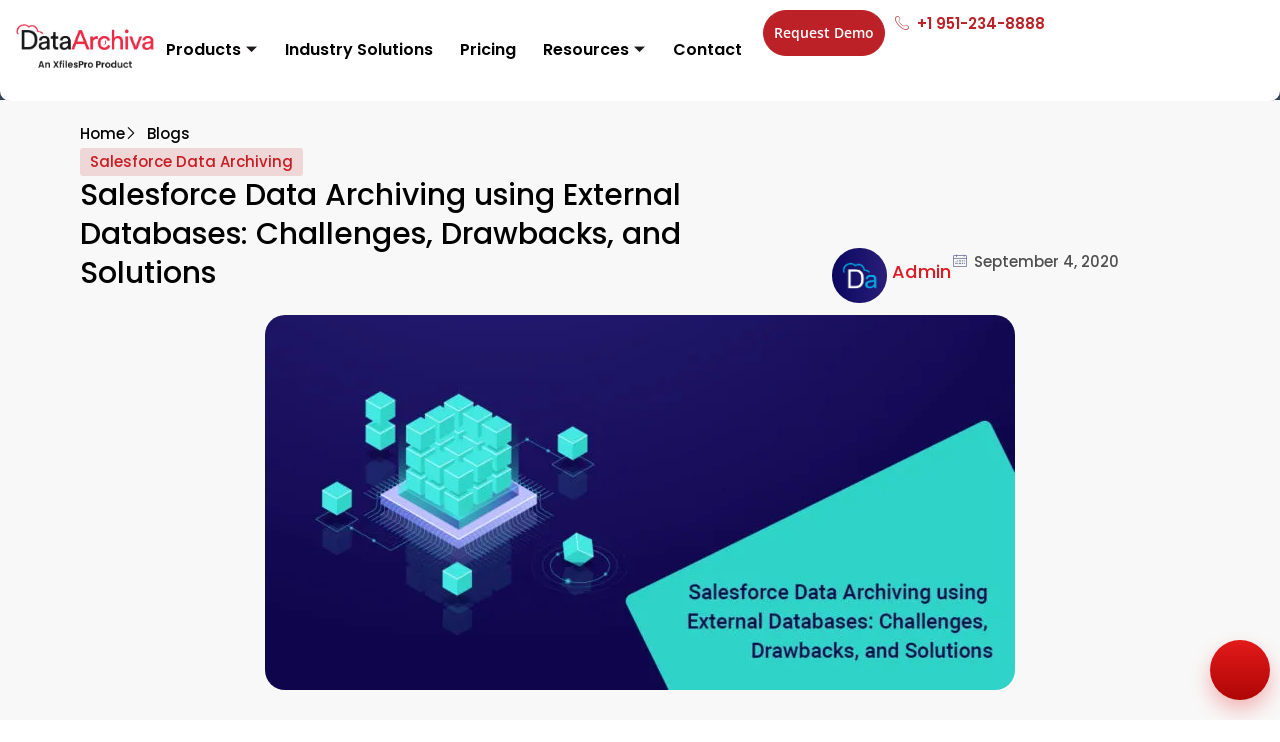

--- FILE ---
content_type: text/html; charset=UTF-8
request_url: https://www.dataarchiva.com/salesforce-data-archiving-using-external-databases-challenges-drawbacks-and-solutions/
body_size: 21796
content:
<!DOCTYPE html>
<html dir="ltr" lang="en-US" prefix="og: https://ogp.me/ns#">
<head>
	<meta charset="UTF-8">
	<meta name="viewport" content="width=device-width, initial-scale=1.0, viewport-fit=cover" />		<title>Salesforce External Data Archiving – Challenges &amp; Solutions</title>

		<!-- All in One SEO 4.9.3 - aioseo.com -->
	<meta name="description" content="Explore common issues with external database archiving for Salesforce — and learn how DataArchiva helps maintain data access, security, integrity &amp; compliance." />
	<meta name="robots" content="max-image-preview:large" />
	<meta name="author" content="Admin"/>
	<link rel="canonical" href="https://www.dataarchiva.com/salesforce-data-archiving-using-external-databases-challenges-drawbacks-and-solutions/" />
	<meta name="generator" content="All in One SEO (AIOSEO) 4.9.3" />
		<meta property="og:locale" content="en_US" />
		<meta property="og:site_name" content="DataArchiva | DataArchiva" />
		<meta property="og:type" content="article" />
		<meta property="og:title" content="Salesforce External Data Archiving – Challenges &amp; Solutions" />
		<meta property="og:description" content="Explore common issues with external database archiving for Salesforce — and learn how DataArchiva helps maintain data access, security, integrity &amp; compliance." />
		<meta property="og:url" content="https://www.dataarchiva.com/salesforce-data-archiving-using-external-databases-challenges-drawbacks-and-solutions/" />
		<meta property="article:published_time" content="2020-09-04T06:52:00+00:00" />
		<meta property="article:modified_time" content="2025-12-11T10:09:12+00:00" />
		<meta name="twitter:card" content="summary_large_image" />
		<meta name="twitter:title" content="Salesforce External Data Archiving – Challenges &amp; Solutions" />
		<meta name="twitter:description" content="Explore common issues with external database archiving for Salesforce — and learn how DataArchiva helps maintain data access, security, integrity &amp; compliance." />
		<script type="application/ld+json" class="aioseo-schema">
			{"@context":"https:\/\/schema.org","@graph":[{"@type":"BlogPosting","@id":"https:\/\/www.dataarchiva.com\/salesforce-data-archiving-using-external-databases-challenges-drawbacks-and-solutions\/#blogposting","name":"Salesforce External Data Archiving \u2013 Challenges & Solutions","headline":"Salesforce Data Archiving using External Databases: Challenges, Drawbacks, and Solutions","author":{"@id":"https:\/\/www.dataarchiva.com\/author\/amarlal-p\/#author"},"publisher":{"@id":"https:\/\/www.dataarchiva.com\/#organization"},"image":{"@type":"ImageObject","url":"https:\/\/i0.wp.com\/www.dataarchiva.com\/wp-content\/uploads\/2020\/09\/1-1-750x375-1.jpg?fit=750%2C375&ssl=1","width":750,"height":375,"caption":"Salesforce Data Archiving using External Databases: Challenges, Drawbacks, and Solutions"},"datePublished":"2020-09-04T02:52:00-04:00","dateModified":"2025-12-11T05:09:12-05:00","inLanguage":"en-US","mainEntityOfPage":{"@id":"https:\/\/www.dataarchiva.com\/salesforce-data-archiving-using-external-databases-challenges-drawbacks-and-solutions\/#webpage"},"isPartOf":{"@id":"https:\/\/www.dataarchiva.com\/salesforce-data-archiving-using-external-databases-challenges-drawbacks-and-solutions\/#webpage"},"articleSection":"Salesforce Data Archiving, challenges of external storage systems, Data integrity, External Storage Systems, Salesforce AppExchange, Salesforce Data Archiving, Sharepoint and Google Drive"},{"@type":"BreadcrumbList","@id":"https:\/\/www.dataarchiva.com\/salesforce-data-archiving-using-external-databases-challenges-drawbacks-and-solutions\/#breadcrumblist","itemListElement":[{"@type":"ListItem","@id":"https:\/\/www.dataarchiva.com#listItem","position":1,"name":"Home","item":"https:\/\/www.dataarchiva.com","nextItem":{"@type":"ListItem","@id":"https:\/\/www.dataarchiva.com\/category\/salesforce-data-archiving\/#listItem","name":"Salesforce Data Archiving"}},{"@type":"ListItem","@id":"https:\/\/www.dataarchiva.com\/category\/salesforce-data-archiving\/#listItem","position":2,"name":"Salesforce Data Archiving","item":"https:\/\/www.dataarchiva.com\/category\/salesforce-data-archiving\/","nextItem":{"@type":"ListItem","@id":"https:\/\/www.dataarchiva.com\/salesforce-data-archiving-using-external-databases-challenges-drawbacks-and-solutions\/#listItem","name":"Salesforce Data Archiving using External Databases: Challenges, Drawbacks, and Solutions"},"previousItem":{"@type":"ListItem","@id":"https:\/\/www.dataarchiva.com#listItem","name":"Home"}},{"@type":"ListItem","@id":"https:\/\/www.dataarchiva.com\/salesforce-data-archiving-using-external-databases-challenges-drawbacks-and-solutions\/#listItem","position":3,"name":"Salesforce Data Archiving using External Databases: Challenges, Drawbacks, and Solutions","previousItem":{"@type":"ListItem","@id":"https:\/\/www.dataarchiva.com\/category\/salesforce-data-archiving\/#listItem","name":"Salesforce Data Archiving"}}]},{"@type":"Organization","@id":"https:\/\/www.dataarchiva.com\/#organization","name":"DataArchiva","description":"DataArchiva","url":"https:\/\/www.dataarchiva.com\/"},{"@type":"Person","@id":"https:\/\/www.dataarchiva.com\/author\/amarlal-p\/#author","url":"https:\/\/www.dataarchiva.com\/author\/amarlal-p\/","name":"Admin","image":{"@type":"ImageObject","@id":"https:\/\/www.dataarchiva.com\/salesforce-data-archiving-using-external-databases-challenges-drawbacks-and-solutions\/#authorImage","url":"https:\/\/secure.gravatar.com\/avatar\/424c1d09630cbad3c294689fe9b679fb5d95190ced67033fcb7d91bace3c2041?s=96&d=mm&r=g","width":96,"height":96,"caption":"Admin"}},{"@type":"WebPage","@id":"https:\/\/www.dataarchiva.com\/salesforce-data-archiving-using-external-databases-challenges-drawbacks-and-solutions\/#webpage","url":"https:\/\/www.dataarchiva.com\/salesforce-data-archiving-using-external-databases-challenges-drawbacks-and-solutions\/","name":"Salesforce External Data Archiving \u2013 Challenges & Solutions","description":"Explore common issues with external database archiving for Salesforce \u2014 and learn how DataArchiva helps maintain data access, security, integrity & compliance.","inLanguage":"en-US","isPartOf":{"@id":"https:\/\/www.dataarchiva.com\/#website"},"breadcrumb":{"@id":"https:\/\/www.dataarchiva.com\/salesforce-data-archiving-using-external-databases-challenges-drawbacks-and-solutions\/#breadcrumblist"},"author":{"@id":"https:\/\/www.dataarchiva.com\/author\/amarlal-p\/#author"},"creator":{"@id":"https:\/\/www.dataarchiva.com\/author\/amarlal-p\/#author"},"image":{"@type":"ImageObject","url":"https:\/\/i0.wp.com\/www.dataarchiva.com\/wp-content\/uploads\/2020\/09\/1-1-750x375-1.jpg?fit=750%2C375&ssl=1","@id":"https:\/\/www.dataarchiva.com\/salesforce-data-archiving-using-external-databases-challenges-drawbacks-and-solutions\/#mainImage","width":750,"height":375,"caption":"Salesforce Data Archiving using External Databases: Challenges, Drawbacks, and Solutions"},"primaryImageOfPage":{"@id":"https:\/\/www.dataarchiva.com\/salesforce-data-archiving-using-external-databases-challenges-drawbacks-and-solutions\/#mainImage"},"datePublished":"2020-09-04T02:52:00-04:00","dateModified":"2025-12-11T05:09:12-05:00"},{"@type":"WebSite","@id":"https:\/\/www.dataarchiva.com\/#website","url":"https:\/\/www.dataarchiva.com\/","name":"DataArchiva","description":"DataArchiva","inLanguage":"en-US","publisher":{"@id":"https:\/\/www.dataarchiva.com\/#organization"}}]}
		</script>
		<!-- All in One SEO -->

<link rel='dns-prefetch' href='//www.dataarchiva.com' />
<link rel='dns-prefetch' href='//stats.wp.com' />
<link rel='dns-prefetch' href='//fonts.googleapis.com' />
<link rel='preconnect' href='//i0.wp.com' />
<link rel='preconnect' href='//c0.wp.com' />
<link rel="alternate" type="application/rss+xml" title="DataArchiva &raquo; Feed" href="https://www.dataarchiva.com/feed/" />
<link rel="alternate" type="application/rss+xml" title="DataArchiva &raquo; Comments Feed" href="https://www.dataarchiva.com/comments/feed/" />
<link rel="alternate" type="application/rss+xml" title="DataArchiva &raquo; Salesforce Data Archiving using External Databases: Challenges, Drawbacks, and Solutions Comments Feed" href="https://www.dataarchiva.com/salesforce-data-archiving-using-external-databases-challenges-drawbacks-and-solutions/feed/" />
<link rel="alternate" title="oEmbed (JSON)" type="application/json+oembed" href="https://www.dataarchiva.com/wp-json/oembed/1.0/embed?url=https%3A%2F%2Fwww.dataarchiva.com%2Fsalesforce-data-archiving-using-external-databases-challenges-drawbacks-and-solutions%2F" />
<link rel="alternate" title="oEmbed (XML)" type="text/xml+oembed" href="https://www.dataarchiva.com/wp-json/oembed/1.0/embed?url=https%3A%2F%2Fwww.dataarchiva.com%2Fsalesforce-data-archiving-using-external-databases-challenges-drawbacks-and-solutions%2F&#038;format=xml" />
<link rel='stylesheet' id='all-css-85e5a1f8d7ffa877bdb8aa1eee2be996' href='https://www.dataarchiva.com/wp-content/boost-cache/static/8b51b947f5.min.css' type='text/css' media='all' />
<style id='wp-img-auto-sizes-contain-inline-css'>
img:is([sizes=auto i],[sizes^="auto," i]){contain-intrinsic-size:3000px 1500px}
/*# sourceURL=wp-img-auto-sizes-contain-inline-css */
</style>
<style id='wp-emoji-styles-inline-css'>

	img.wp-smiley, img.emoji {
		display: inline !important;
		border: none !important;
		box-shadow: none !important;
		height: 1em !important;
		width: 1em !important;
		margin: 0 0.07em !important;
		vertical-align: -0.1em !important;
		background: none !important;
		padding: 0 !important;
	}
/*# sourceURL=wp-emoji-styles-inline-css */
</style>
<style id='classic-theme-styles-inline-css'>
/*! This file is auto-generated */
.wp-block-button__link{color:#fff;background-color:#32373c;border-radius:9999px;box-shadow:none;text-decoration:none;padding:calc(.667em + 2px) calc(1.333em + 2px);font-size:1.125em}.wp-block-file__button{background:#32373c;color:#fff;text-decoration:none}
/*# sourceURL=/wp-includes/css/classic-themes.min.css */
</style>
<style id='jetpack-sharing-buttons-style-inline-css'>
.jetpack-sharing-buttons__services-list{display:flex;flex-direction:row;flex-wrap:wrap;gap:0;list-style-type:none;margin:5px;padding:0}.jetpack-sharing-buttons__services-list.has-small-icon-size{font-size:12px}.jetpack-sharing-buttons__services-list.has-normal-icon-size{font-size:16px}.jetpack-sharing-buttons__services-list.has-large-icon-size{font-size:24px}.jetpack-sharing-buttons__services-list.has-huge-icon-size{font-size:36px}@media print{.jetpack-sharing-buttons__services-list{display:none!important}}.editor-styles-wrapper .wp-block-jetpack-sharing-buttons{gap:0;padding-inline-start:0}ul.jetpack-sharing-buttons__services-list.has-background{padding:1.25em 2.375em}
/*# sourceURL=https://www.dataarchiva.com/wp-content/plugins/jetpack/_inc/blocks/sharing-buttons/view.css */
</style>
<link rel='stylesheet' id='saasland-editor-fonts-css' href='https://fonts.googleapis.com/css?family=Poppins%3A300%2C400%2C500%2C600%2C700%2C900&#038;subset' media='all' />
<style id='global-styles-inline-css'>
:root{--wp--preset--aspect-ratio--square: 1;--wp--preset--aspect-ratio--4-3: 4/3;--wp--preset--aspect-ratio--3-4: 3/4;--wp--preset--aspect-ratio--3-2: 3/2;--wp--preset--aspect-ratio--2-3: 2/3;--wp--preset--aspect-ratio--16-9: 16/9;--wp--preset--aspect-ratio--9-16: 9/16;--wp--preset--color--black: #000000;--wp--preset--color--cyan-bluish-gray: #abb8c3;--wp--preset--color--white: #ffffff;--wp--preset--color--pale-pink: #f78da7;--wp--preset--color--vivid-red: #cf2e2e;--wp--preset--color--luminous-vivid-orange: #ff6900;--wp--preset--color--luminous-vivid-amber: #fcb900;--wp--preset--color--light-green-cyan: #7bdcb5;--wp--preset--color--vivid-green-cyan: #00d084;--wp--preset--color--pale-cyan-blue: #8ed1fc;--wp--preset--color--vivid-cyan-blue: #0693e3;--wp--preset--color--vivid-purple: #9b51e0;--wp--preset--gradient--vivid-cyan-blue-to-vivid-purple: linear-gradient(135deg,rgb(6,147,227) 0%,rgb(155,81,224) 100%);--wp--preset--gradient--light-green-cyan-to-vivid-green-cyan: linear-gradient(135deg,rgb(122,220,180) 0%,rgb(0,208,130) 100%);--wp--preset--gradient--luminous-vivid-amber-to-luminous-vivid-orange: linear-gradient(135deg,rgb(252,185,0) 0%,rgb(255,105,0) 100%);--wp--preset--gradient--luminous-vivid-orange-to-vivid-red: linear-gradient(135deg,rgb(255,105,0) 0%,rgb(207,46,46) 100%);--wp--preset--gradient--very-light-gray-to-cyan-bluish-gray: linear-gradient(135deg,rgb(238,238,238) 0%,rgb(169,184,195) 100%);--wp--preset--gradient--cool-to-warm-spectrum: linear-gradient(135deg,rgb(74,234,220) 0%,rgb(151,120,209) 20%,rgb(207,42,186) 40%,rgb(238,44,130) 60%,rgb(251,105,98) 80%,rgb(254,248,76) 100%);--wp--preset--gradient--blush-light-purple: linear-gradient(135deg,rgb(255,206,236) 0%,rgb(152,150,240) 100%);--wp--preset--gradient--blush-bordeaux: linear-gradient(135deg,rgb(254,205,165) 0%,rgb(254,45,45) 50%,rgb(107,0,62) 100%);--wp--preset--gradient--luminous-dusk: linear-gradient(135deg,rgb(255,203,112) 0%,rgb(199,81,192) 50%,rgb(65,88,208) 100%);--wp--preset--gradient--pale-ocean: linear-gradient(135deg,rgb(255,245,203) 0%,rgb(182,227,212) 50%,rgb(51,167,181) 100%);--wp--preset--gradient--electric-grass: linear-gradient(135deg,rgb(202,248,128) 0%,rgb(113,206,126) 100%);--wp--preset--gradient--midnight: linear-gradient(135deg,rgb(2,3,129) 0%,rgb(40,116,252) 100%);--wp--preset--font-size--small: 13px;--wp--preset--font-size--medium: 20px;--wp--preset--font-size--large: 36px;--wp--preset--font-size--x-large: 42px;--wp--preset--spacing--20: 0.44rem;--wp--preset--spacing--30: 0.67rem;--wp--preset--spacing--40: 1rem;--wp--preset--spacing--50: 1.5rem;--wp--preset--spacing--60: 2.25rem;--wp--preset--spacing--70: 3.38rem;--wp--preset--spacing--80: 5.06rem;--wp--preset--shadow--natural: 6px 6px 9px rgba(0, 0, 0, 0.2);--wp--preset--shadow--deep: 12px 12px 50px rgba(0, 0, 0, 0.4);--wp--preset--shadow--sharp: 6px 6px 0px rgba(0, 0, 0, 0.2);--wp--preset--shadow--outlined: 6px 6px 0px -3px rgb(255, 255, 255), 6px 6px rgb(0, 0, 0);--wp--preset--shadow--crisp: 6px 6px 0px rgb(0, 0, 0);}:where(.is-layout-flex){gap: 0.5em;}:where(.is-layout-grid){gap: 0.5em;}body .is-layout-flex{display: flex;}.is-layout-flex{flex-wrap: wrap;align-items: center;}.is-layout-flex > :is(*, div){margin: 0;}body .is-layout-grid{display: grid;}.is-layout-grid > :is(*, div){margin: 0;}:where(.wp-block-columns.is-layout-flex){gap: 2em;}:where(.wp-block-columns.is-layout-grid){gap: 2em;}:where(.wp-block-post-template.is-layout-flex){gap: 1.25em;}:where(.wp-block-post-template.is-layout-grid){gap: 1.25em;}.has-black-color{color: var(--wp--preset--color--black) !important;}.has-cyan-bluish-gray-color{color: var(--wp--preset--color--cyan-bluish-gray) !important;}.has-white-color{color: var(--wp--preset--color--white) !important;}.has-pale-pink-color{color: var(--wp--preset--color--pale-pink) !important;}.has-vivid-red-color{color: var(--wp--preset--color--vivid-red) !important;}.has-luminous-vivid-orange-color{color: var(--wp--preset--color--luminous-vivid-orange) !important;}.has-luminous-vivid-amber-color{color: var(--wp--preset--color--luminous-vivid-amber) !important;}.has-light-green-cyan-color{color: var(--wp--preset--color--light-green-cyan) !important;}.has-vivid-green-cyan-color{color: var(--wp--preset--color--vivid-green-cyan) !important;}.has-pale-cyan-blue-color{color: var(--wp--preset--color--pale-cyan-blue) !important;}.has-vivid-cyan-blue-color{color: var(--wp--preset--color--vivid-cyan-blue) !important;}.has-vivid-purple-color{color: var(--wp--preset--color--vivid-purple) !important;}.has-black-background-color{background-color: var(--wp--preset--color--black) !important;}.has-cyan-bluish-gray-background-color{background-color: var(--wp--preset--color--cyan-bluish-gray) !important;}.has-white-background-color{background-color: var(--wp--preset--color--white) !important;}.has-pale-pink-background-color{background-color: var(--wp--preset--color--pale-pink) !important;}.has-vivid-red-background-color{background-color: var(--wp--preset--color--vivid-red) !important;}.has-luminous-vivid-orange-background-color{background-color: var(--wp--preset--color--luminous-vivid-orange) !important;}.has-luminous-vivid-amber-background-color{background-color: var(--wp--preset--color--luminous-vivid-amber) !important;}.has-light-green-cyan-background-color{background-color: var(--wp--preset--color--light-green-cyan) !important;}.has-vivid-green-cyan-background-color{background-color: var(--wp--preset--color--vivid-green-cyan) !important;}.has-pale-cyan-blue-background-color{background-color: var(--wp--preset--color--pale-cyan-blue) !important;}.has-vivid-cyan-blue-background-color{background-color: var(--wp--preset--color--vivid-cyan-blue) !important;}.has-vivid-purple-background-color{background-color: var(--wp--preset--color--vivid-purple) !important;}.has-black-border-color{border-color: var(--wp--preset--color--black) !important;}.has-cyan-bluish-gray-border-color{border-color: var(--wp--preset--color--cyan-bluish-gray) !important;}.has-white-border-color{border-color: var(--wp--preset--color--white) !important;}.has-pale-pink-border-color{border-color: var(--wp--preset--color--pale-pink) !important;}.has-vivid-red-border-color{border-color: var(--wp--preset--color--vivid-red) !important;}.has-luminous-vivid-orange-border-color{border-color: var(--wp--preset--color--luminous-vivid-orange) !important;}.has-luminous-vivid-amber-border-color{border-color: var(--wp--preset--color--luminous-vivid-amber) !important;}.has-light-green-cyan-border-color{border-color: var(--wp--preset--color--light-green-cyan) !important;}.has-vivid-green-cyan-border-color{border-color: var(--wp--preset--color--vivid-green-cyan) !important;}.has-pale-cyan-blue-border-color{border-color: var(--wp--preset--color--pale-cyan-blue) !important;}.has-vivid-cyan-blue-border-color{border-color: var(--wp--preset--color--vivid-cyan-blue) !important;}.has-vivid-purple-border-color{border-color: var(--wp--preset--color--vivid-purple) !important;}.has-vivid-cyan-blue-to-vivid-purple-gradient-background{background: var(--wp--preset--gradient--vivid-cyan-blue-to-vivid-purple) !important;}.has-light-green-cyan-to-vivid-green-cyan-gradient-background{background: var(--wp--preset--gradient--light-green-cyan-to-vivid-green-cyan) !important;}.has-luminous-vivid-amber-to-luminous-vivid-orange-gradient-background{background: var(--wp--preset--gradient--luminous-vivid-amber-to-luminous-vivid-orange) !important;}.has-luminous-vivid-orange-to-vivid-red-gradient-background{background: var(--wp--preset--gradient--luminous-vivid-orange-to-vivid-red) !important;}.has-very-light-gray-to-cyan-bluish-gray-gradient-background{background: var(--wp--preset--gradient--very-light-gray-to-cyan-bluish-gray) !important;}.has-cool-to-warm-spectrum-gradient-background{background: var(--wp--preset--gradient--cool-to-warm-spectrum) !important;}.has-blush-light-purple-gradient-background{background: var(--wp--preset--gradient--blush-light-purple) !important;}.has-blush-bordeaux-gradient-background{background: var(--wp--preset--gradient--blush-bordeaux) !important;}.has-luminous-dusk-gradient-background{background: var(--wp--preset--gradient--luminous-dusk) !important;}.has-pale-ocean-gradient-background{background: var(--wp--preset--gradient--pale-ocean) !important;}.has-electric-grass-gradient-background{background: var(--wp--preset--gradient--electric-grass) !important;}.has-midnight-gradient-background{background: var(--wp--preset--gradient--midnight) !important;}.has-small-font-size{font-size: var(--wp--preset--font-size--small) !important;}.has-medium-font-size{font-size: var(--wp--preset--font-size--medium) !important;}.has-large-font-size{font-size: var(--wp--preset--font-size--large) !important;}.has-x-large-font-size{font-size: var(--wp--preset--font-size--x-large) !important;}
:where(.wp-block-post-template.is-layout-flex){gap: 1.25em;}:where(.wp-block-post-template.is-layout-grid){gap: 1.25em;}
:where(.wp-block-term-template.is-layout-flex){gap: 1.25em;}:where(.wp-block-term-template.is-layout-grid){gap: 1.25em;}
:where(.wp-block-columns.is-layout-flex){gap: 2em;}:where(.wp-block-columns.is-layout-grid){gap: 2em;}
:root :where(.wp-block-pullquote){font-size: 1.5em;line-height: 1.6;}
/*# sourceURL=global-styles-inline-css */
</style>
<link rel='stylesheet' id='saasland-fonts-css' href='https://fonts.googleapis.com/css?family=Poppins%3A300%2C400%2C500%2C600%2C700%2C900&#038;subset' media='all' />
<script type="text/javascript" src="https://www.dataarchiva.com/wp-content/plugins/saasland-core/assets/js/jquery-3.2.1.min.js?ver=3.4.1" id="jquery-js"></script>
<link rel="https://api.w.org/" href="https://www.dataarchiva.com/wp-json/" /><link rel="alternate" title="JSON" type="application/json" href="https://www.dataarchiva.com/wp-json/wp/v2/posts/22287" /><link rel="EditURI" type="application/rsd+xml" title="RSD" href="https://www.dataarchiva.com/xmlrpc.php?rsd" />
<meta name="generator" content="WordPress 6.9" />
<link rel='shortlink' href='https://www.dataarchiva.com/?p=22287' />
	<style>img#wpstats{display:none}</style>
		<meta name="generator" content="Elementor 3.34.1; features: additional_custom_breakpoints; settings: css_print_method-external, google_font-enabled, font_display-auto">
			<style>
				.e-con.e-parent:nth-of-type(n+4):not(.e-lazyloaded):not(.e-no-lazyload),
				.e-con.e-parent:nth-of-type(n+4):not(.e-lazyloaded):not(.e-no-lazyload) * {
					background-image: none !important;
				}
				@media screen and (max-height: 1024px) {
					.e-con.e-parent:nth-of-type(n+3):not(.e-lazyloaded):not(.e-no-lazyload),
					.e-con.e-parent:nth-of-type(n+3):not(.e-lazyloaded):not(.e-no-lazyload) * {
						background-image: none !important;
					}
				}
				@media screen and (max-height: 640px) {
					.e-con.e-parent:nth-of-type(n+2):not(.e-lazyloaded):not(.e-no-lazyload),
					.e-con.e-parent:nth-of-type(n+2):not(.e-lazyloaded):not(.e-no-lazyload) * {
						background-image: none !important;
					}
				}
			</style>
			<style type="text/css">.saboxplugin-wrap{-webkit-box-sizing:border-box;-moz-box-sizing:border-box;-ms-box-sizing:border-box;box-sizing:border-box;border:1px solid #eee;width:100%;clear:both;display:block;overflow:hidden;word-wrap:break-word;position:relative}.saboxplugin-wrap .saboxplugin-gravatar{float:left;padding:0 20px 20px 20px}.saboxplugin-wrap .saboxplugin-gravatar img{max-width:100px;height:auto;border-radius:0;}.saboxplugin-wrap .saboxplugin-authorname{font-size:18px;line-height:1;margin:20px 0 0 20px;display:block}.saboxplugin-wrap .saboxplugin-authorname a{text-decoration:none}.saboxplugin-wrap .saboxplugin-authorname a:focus{outline:0}.saboxplugin-wrap .saboxplugin-desc{display:block;margin:5px 20px}.saboxplugin-wrap .saboxplugin-desc a{text-decoration:underline}.saboxplugin-wrap .saboxplugin-desc p{margin:5px 0 12px}.saboxplugin-wrap .saboxplugin-web{margin:0 20px 15px;text-align:left}.saboxplugin-wrap .sab-web-position{text-align:right}.saboxplugin-wrap .saboxplugin-web a{color:#ccc;text-decoration:none}.saboxplugin-wrap .saboxplugin-socials{position:relative;display:block;background:#fcfcfc;padding:5px;border-top:1px solid #eee}.saboxplugin-wrap .saboxplugin-socials a svg{width:20px;height:20px}.saboxplugin-wrap .saboxplugin-socials a svg .st2{fill:#fff; transform-origin:center center;}.saboxplugin-wrap .saboxplugin-socials a svg .st1{fill:rgba(0,0,0,.3)}.saboxplugin-wrap .saboxplugin-socials a:hover{opacity:.8;-webkit-transition:opacity .4s;-moz-transition:opacity .4s;-o-transition:opacity .4s;transition:opacity .4s;box-shadow:none!important;-webkit-box-shadow:none!important}.saboxplugin-wrap .saboxplugin-socials .saboxplugin-icon-color{box-shadow:none;padding:0;border:0;-webkit-transition:opacity .4s;-moz-transition:opacity .4s;-o-transition:opacity .4s;transition:opacity .4s;display:inline-block;color:#fff;font-size:0;text-decoration:inherit;margin:5px;-webkit-border-radius:0;-moz-border-radius:0;-ms-border-radius:0;-o-border-radius:0;border-radius:0;overflow:hidden}.saboxplugin-wrap .saboxplugin-socials .saboxplugin-icon-grey{text-decoration:inherit;box-shadow:none;position:relative;display:-moz-inline-stack;display:inline-block;vertical-align:middle;zoom:1;margin:10px 5px;color:#444;fill:#444}.clearfix:after,.clearfix:before{content:' ';display:table;line-height:0;clear:both}.ie7 .clearfix{zoom:1}.saboxplugin-socials.sabox-colored .saboxplugin-icon-color .sab-twitch{border-color:#38245c}.saboxplugin-socials.sabox-colored .saboxplugin-icon-color .sab-behance{border-color:#003eb0}.saboxplugin-socials.sabox-colored .saboxplugin-icon-color .sab-deviantart{border-color:#036824}.saboxplugin-socials.sabox-colored .saboxplugin-icon-color .sab-digg{border-color:#00327c}.saboxplugin-socials.sabox-colored .saboxplugin-icon-color .sab-dribbble{border-color:#ba1655}.saboxplugin-socials.sabox-colored .saboxplugin-icon-color .sab-facebook{border-color:#1e2e4f}.saboxplugin-socials.sabox-colored .saboxplugin-icon-color .sab-flickr{border-color:#003576}.saboxplugin-socials.sabox-colored .saboxplugin-icon-color .sab-github{border-color:#264874}.saboxplugin-socials.sabox-colored .saboxplugin-icon-color .sab-google{border-color:#0b51c5}.saboxplugin-socials.sabox-colored .saboxplugin-icon-color .sab-html5{border-color:#902e13}.saboxplugin-socials.sabox-colored .saboxplugin-icon-color .sab-instagram{border-color:#1630aa}.saboxplugin-socials.sabox-colored .saboxplugin-icon-color .sab-linkedin{border-color:#00344f}.saboxplugin-socials.sabox-colored .saboxplugin-icon-color .sab-pinterest{border-color:#5b040e}.saboxplugin-socials.sabox-colored .saboxplugin-icon-color .sab-reddit{border-color:#992900}.saboxplugin-socials.sabox-colored .saboxplugin-icon-color .sab-rss{border-color:#a43b0a}.saboxplugin-socials.sabox-colored .saboxplugin-icon-color .sab-sharethis{border-color:#5d8420}.saboxplugin-socials.sabox-colored .saboxplugin-icon-color .sab-soundcloud{border-color:#995200}.saboxplugin-socials.sabox-colored .saboxplugin-icon-color .sab-spotify{border-color:#0f612c}.saboxplugin-socials.sabox-colored .saboxplugin-icon-color .sab-stackoverflow{border-color:#a95009}.saboxplugin-socials.sabox-colored .saboxplugin-icon-color .sab-steam{border-color:#006388}.saboxplugin-socials.sabox-colored .saboxplugin-icon-color .sab-user_email{border-color:#b84e05}.saboxplugin-socials.sabox-colored .saboxplugin-icon-color .sab-tumblr{border-color:#10151b}.saboxplugin-socials.sabox-colored .saboxplugin-icon-color .sab-twitter{border-color:#0967a0}.saboxplugin-socials.sabox-colored .saboxplugin-icon-color .sab-vimeo{border-color:#0d7091}.saboxplugin-socials.sabox-colored .saboxplugin-icon-color .sab-windows{border-color:#003f71}.saboxplugin-socials.sabox-colored .saboxplugin-icon-color .sab-whatsapp{border-color:#003f71}.saboxplugin-socials.sabox-colored .saboxplugin-icon-color .sab-wordpress{border-color:#0f3647}.saboxplugin-socials.sabox-colored .saboxplugin-icon-color .sab-yahoo{border-color:#14002d}.saboxplugin-socials.sabox-colored .saboxplugin-icon-color .sab-youtube{border-color:#900}.saboxplugin-socials.sabox-colored .saboxplugin-icon-color .sab-xing{border-color:#000202}.saboxplugin-socials.sabox-colored .saboxplugin-icon-color .sab-mixcloud{border-color:#2475a0}.saboxplugin-socials.sabox-colored .saboxplugin-icon-color .sab-vk{border-color:#243549}.saboxplugin-socials.sabox-colored .saboxplugin-icon-color .sab-medium{border-color:#00452c}.saboxplugin-socials.sabox-colored .saboxplugin-icon-color .sab-quora{border-color:#420e00}.saboxplugin-socials.sabox-colored .saboxplugin-icon-color .sab-meetup{border-color:#9b181c}.saboxplugin-socials.sabox-colored .saboxplugin-icon-color .sab-goodreads{border-color:#000}.saboxplugin-socials.sabox-colored .saboxplugin-icon-color .sab-snapchat{border-color:#999700}.saboxplugin-socials.sabox-colored .saboxplugin-icon-color .sab-500px{border-color:#00557f}.saboxplugin-socials.sabox-colored .saboxplugin-icon-color .sab-mastodont{border-color:#185886}.sabox-plus-item{margin-bottom:20px}@media screen and (max-width:480px){.saboxplugin-wrap{text-align:center}.saboxplugin-wrap .saboxplugin-gravatar{float:none;padding:20px 0;text-align:center;margin:0 auto;display:block}.saboxplugin-wrap .saboxplugin-gravatar img{float:none;display:inline-block;display:-moz-inline-stack;vertical-align:middle;zoom:1}.saboxplugin-wrap .saboxplugin-desc{margin:0 10px 20px;text-align:center}.saboxplugin-wrap .saboxplugin-authorname{text-align:center;margin:10px 0 20px}}body .saboxplugin-authorname a,body .saboxplugin-authorname a:hover{box-shadow:none;-webkit-box-shadow:none}a.sab-profile-edit{font-size:16px!important;line-height:1!important}.sab-edit-settings a,a.sab-profile-edit{color:#0073aa!important;box-shadow:none!important;-webkit-box-shadow:none!important}.sab-edit-settings{margin-right:15px;position:absolute;right:0;z-index:2;bottom:10px;line-height:20px}.sab-edit-settings i{margin-left:5px}.saboxplugin-socials{line-height:1!important}.rtl .saboxplugin-wrap .saboxplugin-gravatar{float:right}.rtl .saboxplugin-wrap .saboxplugin-authorname{display:flex;align-items:center}.rtl .saboxplugin-wrap .saboxplugin-authorname .sab-profile-edit{margin-right:10px}.rtl .sab-edit-settings{right:auto;left:0}img.sab-custom-avatar{max-width:75px;}.saboxplugin-wrap{ border-width: 0px; }.saboxplugin-wrap .saboxplugin-gravatar img {-webkit-border-radius:50%;-moz-border-radius:50%;-ms-border-radius:50%;-o-border-radius:50%;border-radius:50%;}.saboxplugin-wrap .saboxplugin-gravatar img {-webkit-border-radius:50%;-moz-border-radius:50%;-ms-border-radius:50%;-o-border-radius:50%;border-radius:50%;}.saboxplugin-wrap .saboxplugin-socials{background-color:#f0f1ff;}.saboxplugin-wrap {background-color:#f0f1ff;}.saboxplugin-wrap {margin-top:20px; margin-bottom:20px; padding: 0px 0px }.saboxplugin-wrap .saboxplugin-authorname {font-size:18px; line-height:25px;}.saboxplugin-wrap .saboxplugin-desc p, .saboxplugin-wrap .saboxplugin-desc {font-size:14px !important; line-height:21px !important;}.saboxplugin-wrap .saboxplugin-web {font-size:14px;}.saboxplugin-wrap .saboxplugin-socials a svg {width:18px;height:18px;}</style><link rel="icon" href="https://i0.wp.com/www.dataarchiva.com/wp-content/uploads/2022/01/cropped-Da-fav-2.png?fit=32%2C32&#038;ssl=1" sizes="32x32" />
<link rel="icon" href="https://i0.wp.com/www.dataarchiva.com/wp-content/uploads/2022/01/cropped-Da-fav-2.png?fit=192%2C192&#038;ssl=1" sizes="192x192" />
<link rel="apple-touch-icon" href="https://i0.wp.com/www.dataarchiva.com/wp-content/uploads/2022/01/cropped-Da-fav-2.png?fit=180%2C180&#038;ssl=1" />
<meta name="msapplication-TileImage" content="https://i0.wp.com/www.dataarchiva.com/wp-content/uploads/2022/01/cropped-Da-fav-2.png?fit=270%2C270&#038;ssl=1" />
		<style type="text/css" id="wp-custom-css">
			/* Navbar */
@media(min-width:992px){
.menu>.nav-item:nth-child(7) a{
    text-align: center;
    padding: 12px 15px;
    border-radius: 30px;
}
.menu>.nav-item:nth-child(7){
    padding: 20px 0px;
    border-radius: 30px;
}
.menu>.nav-item:nth-child(7) a{
    background-color: #2e3386;
}
/* .menu>.nav-item:nth-child(8) a {
    background-color: #1e4fe0;
}
.blog .menu>.nav-item:nth-child(8).active .nav-link, .blog .menu>.nav-item:nth-child(8):hover .nav-link, .blog .menu>.nav-item:nth-child(8)>.nav-link, header.header_area.navbar_fixed .menu>.nav-item:nth-child(8) a {color: #fff;} */
.blog .menu>.nav-item:nth-child(7).active .nav-link, .blog .menu>.nav-item:nth-child(7):hover .nav-link, .blog .menu>.nav-item:nth-child(7)>.nav-link, header.header_area.navbar_fixed .menu>.nav-item:nth-child(7) a {color: #fff !important;text-decoration:none;}
}
@media(max-width:1700px){
	.menu>.nav-item+.nav-item {
    margin-left: 20px !important;}
}
/* Case-Studies-POpup */
/* The Modal (background) */
.popup {
  display: none; /* Hidden by default */
  position: fixed; /* Stay in place */
  z-index: 1; /* Sit on top */
  left: 0;
  top: 0;
  width: 100%; /* Full width */
  height: 100%; /* Full height */
  overflow: auto; /* Enable scroll if needed */
  background-color: rgb(0,0,0); /* Fallback color */
  background-color: rgba(0,0,0,0.4); /* Black w/ opacity */
}

/* Modal Content/Box */
.popup-content {
  background-color: #fefefe;
  margin: 15% auto; /* 15% from the top and centered */
  padding: 20px;
  border: 1px solid #888;
  width: 300px;
  height: 250px; /* Could be more or less, depending on screen size */
}

/* The Close Button */
.close {
  color: #aaa;
  float: right;
  font-size: 28px;
  font-weight: bold;
}

.close:hover,
.close:focus {
  color: black;
  text-decoration: none;
  cursor: pointer;
}
button#popBtn {
    background-color: #367dff;
    border: none;
    padding: 10px 15px;
    color: #fff;
    border-top-left-radius: 30px;
    border-bottom-left-radius: 30px;
    font-weight: 500;
    width: 175px;
    position: fixed;
    top: 0;
    right: -110px;
    bottom: 0;
    height: 60px;
    margin: auto;
    transition: 1s;
}

button#popBtn img {
    margin-right: 10px;
}

button#popBtn:hover {
    right: 0;
    cursor: pointer;
}
.single-post header {
    background-color: #33415a;
}
.blog .elementor.elementor-3192 {
    display: none;
}
.single-post {padding-top: 4rem;}
/* top bar header CSS */
/* header.header_area.header_stick {margin-top: 0;}
 */
header.header_area.header_stick {
    margin-top: 40px;
}
.header_area.navbar_fixed {
    margin-top: 0 !important;
}
.navbar-brand{
	width:150px;
}
.navbar-brand>img {
    height: auto !important;
	width:100%;
}
@media (max-width:992px){
.navbar-brand>img {
    height: auto !important;
}
}
.menu>.nav-item:nth-child(7) a:hover, .menu>.nav-item:nth-child(8) a:hover {
    background-color: #a9d9ff !important;
}

.menu>.nav-item:nth-child(7)>.nav-link:before, .menu>.nav-item:nth-child(8)>.nav-link:before {
    display: none;
}
/* .body_wrapper {
    margin-bottom: -3rem;
} */
.page-id-650 section.saas_banner_area.d-flex.align-items-center.drdt-ignore-dark {
    background: none !important;
}
/* Case Study */
#elementor-popup-modal-17531 .dialog-message {
    margin: 0 auto;
}

#elementor-popup-modal-17531 .dialog-widget-content {
    width: 100% !important;
	background:#0b133f;
}
#elementor-popup-modal-17531 .dialog-close-button {
    display: none;
}
div#tpbr_topbar {
    z-index: 9999 !important;
}
.post-template-default.single.single-post div#tpbr_topbar {
    top: -65px !important;
}
/* Slider - Industry */
.depicter-revert {
    background-color: transparent !important;
}
.breadcrumb_area_two img.breadcrumb_shap {
    display: none !important;
}
/* Blog - inner text*/
.blog_content h2 {
    font-size: 24px;
}
.single-post h3 {
    font-size: 20px;
}
.single-post h4 {
    font-size: 18px;
}
/* Blog Single Post-top bar issue Fixed */
.post-template.single-post {
    padding-top: 0;
}
/* News and Updates */
.newsroom{
overflow-y:scroll;
overflow-x: hidden;
height:100vh;
    width: 100%;
}
/* width */
::-webkit-scrollbar {
  width: 7px;
}

/* Track */
::-webkit-scrollbar-track {
  box-shadow: inset 0 0 5px transparent; 
  border-radius: 10px;
}
 
/* Handle */
::-webkit-scrollbar-thumb {
  background: #0028C4; 
  border-radius: 10px;
}

/* Handle on hover */
::-webkit-scrollbar-thumb:hover {
  background: #0028C4; 
}
/*News and updates End*/
/*  Author */
body.author section.breadcrumb_area.drdt-ignore-dark {
    display: none;
}

/*  Author end*/

/*  top Bar mobile Remove*/
@media(max-width:991px){

div#tpbr_topbar {
    display: none;
}
header.header_area.header_stick {
    margin-top: 0;
}
}
/* 	author Box */
.saboxplugin-desc a {
    text-decoration: none !important;
    font-size: 15px;
    border: 2px solid #222;
    padding: 5px 20px;
    display: inline-block;
}
.saboxplugin-socials {
    text-align: right;
}
.saboxplugin-authorname span.fn {
    font-weight: 500;
}
.saboxplugin-desc p{
    font-size: 14px !important;
    line-height: 24px !important;
    color: #222;
}
.post-template .media.post_author_two {display: none !important;}
.author  .saboxplugin-wrap {
    display: none !important;
}
/* Guide Page - Table of Content */

.table-list{
    max-height: 250px;
    overflow-y: scroll;
    overflow-x: hidden;
}
/* Guide Page - Table of Content */		</style>
		<style id="wpr_lightbox_styles">
				.lg-backdrop {
					background-color: rgba(0,0,0,0.6) !important;
				}
				.lg-toolbar,
				.lg-dropdown {
					background-color: rgba(0,0,0,0.8) !important;
				}
				.lg-dropdown:after {
					border-bottom-color: rgba(0,0,0,0.8) !important;
				}
				.lg-sub-html {
					background-color: rgba(0,0,0,0.8) !important;
				}
				.lg-thumb-outer,
				.lg-progress-bar {
					background-color: #444444 !important;
				}
				.lg-progress {
					background-color: #a90707 !important;
				}
				.lg-icon {
					color: #efefef !important;
					font-size: 20px !important;
				}
				.lg-icon.lg-toogle-thumb {
					font-size: 24px !important;
				}
				.lg-icon:hover,
				.lg-dropdown-text:hover {
					color: #ffffff !important;
				}
				.lg-sub-html,
				.lg-dropdown-text {
					color: #efefef !important;
					font-size: 14px !important;
				}
				#lg-counter {
					color: #efefef !important;
					font-size: 14px !important;
				}
				.lg-prev,
				.lg-next {
					font-size: 35px !important;
				}

				/* Defaults */
				.lg-icon {
				background-color: transparent !important;
				}

				#lg-counter {
				opacity: 0.9;
				}

				.lg-thumb-outer {
				padding: 0 10px;
				}

				.lg-thumb-item {
				border-radius: 0 !important;
				border: none !important;
				opacity: 0.5;
				}

				.lg-thumb-item.active {
					opacity: 1;
				}
	         </style></head>
<body class="wp-singular post-template-default single single-post postid-22287 single-format-standard wp-custom-logo wp-embed-responsive wp-theme-saasland-336 eio-default not_logged_in saasland-3.3.6 elementor-default elementor-template-full-width elementor-kit-9 elementor-page-37721">
		<header data-elementor-type="header" data-elementor-id="33636" class="elementor elementor-33636 elementor-location-header" data-elementor-post-type="elementor_library">
			<div class="elementor-element elementor-element-7adcb80 header_menu e-flex e-con-boxed wpr-particle-no wpr-jarallax-no wpr-parallax-no wpr-sticky-section-no e-con e-child" data-id="7adcb80" data-element_type="container" data-settings="{&quot;sticky&quot;:&quot;top&quot;,&quot;sticky_on&quot;:[&quot;desktop&quot;,&quot;tablet&quot;,&quot;mobile&quot;],&quot;sticky_offset&quot;:0,&quot;sticky_effects_offset&quot;:0,&quot;sticky_anchor_link_offset&quot;:0}">
					<div class="e-con-inner">
				<div class="elementor-element elementor-element-4b338ecd elementor-widget__width-auto elementor-widget elementor-widget-image" data-id="4b338ecd" data-element_type="widget" data-widget_type="image.default">
				<div class="elementor-widget-container">
																<a href="https://dataarchiva.com/">
							<img loading="lazy" width="1500" height="467" src="https://i0.wp.com/www.dataarchiva.com/wp-content/uploads/2025/07/DA-1-1.png?fit=1500%2C467&amp;ssl=1" class="attachment-full size-full wp-image-38088" alt="DataArchiva" srcset="https://i0.wp.com/www.dataarchiva.com/wp-content/uploads/2025/07/DA-1-1.png?w=1500&amp;ssl=1 1500w, https://i0.wp.com/www.dataarchiva.com/wp-content/uploads/2025/07/DA-1-1.png?resize=300%2C93&amp;ssl=1 300w, https://i0.wp.com/www.dataarchiva.com/wp-content/uploads/2025/07/DA-1-1.png?resize=1024%2C319&amp;ssl=1 1024w, https://i0.wp.com/www.dataarchiva.com/wp-content/uploads/2025/07/DA-1-1.png?resize=768%2C239&amp;ssl=1 768w" sizes="(max-width: 1500px) 100vw, 1500px" />								</a>
															</div>
				</div>
		<div class="elementor-element elementor-element-6d0e1371 e-con-full e-flex wpr-particle-no wpr-jarallax-no wpr-parallax-no wpr-sticky-section-no e-con e-child" data-id="6d0e1371" data-element_type="container">
				<div class="elementor-element elementor-element-b340ae1 elementor-hidden-desktop elementor-align-center elementor-widget elementor-widget-elementskit-button" data-id="b340ae1" data-element_type="widget" data-widget_type="elementskit-button.default">
				<div class="elementor-widget-container">
					<div class="ekit-wid-con" >		<div class="ekit-btn-wraper">
							<a href="https://www.dataarchiva.com/request-a-demo/" class="elementskit-btn  whitespace--normal" id="">
					Request Demo				</a>
					</div>
        </div>				</div>
				</div>
				<div class="elementor-element elementor-element-f0b7d77 elementor-widget elementor-widget-ekit-nav-menu" data-id="f0b7d77" data-element_type="widget" data-widget_type="ekit-nav-menu.default">
				<div class="elementor-widget-container">
							<nav class="ekit-wid-con ekit_menu_responsive_tablet" 
			data-hamburger-icon="icon icon-burger-menu" 
			data-hamburger-icon-type="icon" 
			data-responsive-breakpoint="1024">
			            <button class="elementskit-menu-hamburger elementskit-menu-toggler"  type="button" aria-label="hamburger-icon">
                <i aria-hidden="true" class="ekit-menu-icon icon icon-burger-menu"></i>            </button>
            <div id="ekit-megamenu-new-menu" class="elementskit-menu-container elementskit-menu-offcanvas-elements elementskit-navbar-nav-default ekit-nav-menu-one-page-yes ekit-nav-dropdown-hover"><ul id="menu-new-menu" class="elementskit-navbar-nav elementskit-menu-po-left submenu-click-on-icon"><li id="menu-item-33334" class="menu-item menu-item-type-custom menu-item-object-custom menu-item-has-children menu-item-33334 nav-item elementskit-dropdown-has relative_position elementskit-dropdown-menu-default_width elementskit-mobile-builder-content" data-vertical-menu=750px><a href="#" class="ekit-menu-nav-link ekit-menu-dropdown-toggle">Products<i aria-hidden="true" class="icon icon-arrow-point-to-down elementskit-submenu-indicator"></i></a>
<ul class="elementskit-dropdown elementskit-submenu-panel">
	<li id="menu-item-33335" class="menu-item menu-item-type-custom menu-item-object-custom menu-item-has-children menu-item-33335 nav-item elementskit-dropdown-has relative_position elementskit-dropdown-menu-default_width elementskit-mobile-builder-content" data-vertical-menu=750px><a href="https://www.dataarchiva.com/products/salesforce-data-archiving-solution/" class=" dropdown-item">Data Archiving<i aria-hidden="true" class="icon icon-arrow-point-to-down elementskit-submenu-indicator"></i></a>
	<ul class="elementskit-dropdown elementskit-submenu-panel">
		<li id="menu-item-33336" class="menu-item menu-item-type-custom menu-item-object-custom menu-item-33336 nav-item elementskit-mobile-builder-content" data-vertical-menu=750px><a href="https://www.dataarchiva.com/products/data-archiving-in-salesforce-big-objects-storage/" class=" dropdown-item">Big Objects</a>		<li id="menu-item-33340" class="menu-item menu-item-type-custom menu-item-object-custom menu-item-33340 nav-item elementskit-mobile-builder-content" data-vertical-menu=750px><a href="https://www.dataarchiva.com/products/salesforce-aws-integration-for-data-archiving/" class=" dropdown-item">AWS</a>		<li id="menu-item-33339" class="menu-item menu-item-type-custom menu-item-object-custom menu-item-33339 nav-item elementskit-mobile-builder-content" data-vertical-menu=750px><a href="https://www.dataarchiva.com/products/salesforce-azure-integration/" class=" dropdown-item">Azure</a>		<li id="menu-item-33338" class="menu-item menu-item-type-custom menu-item-object-custom menu-item-33338 nav-item elementskit-mobile-builder-content" data-vertical-menu=750px><a href="https://www.dataarchiva.com/products/salesforce-heroku-integration-for-data-archiving/" class=" dropdown-item">Heroku</a>		<li id="menu-item-33341" class="menu-item menu-item-type-custom menu-item-object-custom menu-item-33341 nav-item elementskit-mobile-builder-content" data-vertical-menu=750px><a href="https://www.dataarchiva.com/products/salesforce-gcp-integration-for-data-archiving/" class=" dropdown-item">GCP</a>		<li id="menu-item-33342" class="menu-item menu-item-type-custom menu-item-object-custom menu-item-33342 nav-item elementskit-mobile-builder-content" data-vertical-menu=750px><a href="https://www.dataarchiva.com/products/on-prem-salesforce-data-archiving/" class=" dropdown-item">On-Premise</a>	</ul>
	<li id="menu-item-33343" class="menu-item menu-item-type-custom menu-item-object-custom menu-item-has-children menu-item-33343 nav-item elementskit-dropdown-has relative_position elementskit-dropdown-menu-default_width elementskit-mobile-builder-content" data-vertical-menu=750px><a href="https://www.dataarchiva.com/products/salesforce-data-backup-solution/" class=" dropdown-item">Data Backup<i aria-hidden="true" class="icon icon-arrow-point-to-down elementskit-submenu-indicator"></i></a>
	<ul class="elementskit-dropdown elementskit-submenu-panel">
		<li id="menu-item-33344" class="menu-item menu-item-type-custom menu-item-object-custom menu-item-has-children menu-item-33344 nav-item elementskit-dropdown-has relative_position elementskit-dropdown-menu-default_width elementskit-mobile-builder-content" data-vertical-menu=750px><a href="https://www.dataarchiva.com/products/salesforce-data-backup/" class=" dropdown-item">External Cloud Backup<i aria-hidden="true" class="icon icon-arrow-point-to-down elementskit-submenu-indicator"></i></a>
		<ul class="elementskit-dropdown elementskit-submenu-panel">
			<li id="menu-item-33345" class="menu-item menu-item-type-custom menu-item-object-custom menu-item-33345 nav-item elementskit-mobile-builder-content" data-vertical-menu=750px><a href="https://www.dataarchiva.com/products/salesforce-data-backup-to-heroku/" class=" dropdown-item">Heroku</a>			<li id="menu-item-33346" class="menu-item menu-item-type-custom menu-item-object-custom menu-item-33346 nav-item elementskit-mobile-builder-content" data-vertical-menu=750px><a href="https://www.dataarchiva.com/products/salesforce-data-backup-to-azure/" class=" dropdown-item">Azure</a>			<li id="menu-item-33347" class="menu-item menu-item-type-custom menu-item-object-custom menu-item-33347 nav-item elementskit-mobile-builder-content" data-vertical-menu=750px><a href="https://www.dataarchiva.com/products/salesforce-data-backup-to-aws/" class=" dropdown-item">AWS</a>			<li id="menu-item-33348" class="menu-item menu-item-type-custom menu-item-object-custom menu-item-33348 nav-item elementskit-mobile-builder-content" data-vertical-menu=750px><a href="https://www.dataarchiva.com/products/salesforce-data-backup-to-gcp/" class=" dropdown-item">Google Cloud Platform</a>		</ul>
		<li id="menu-item-33349" class="menu-item menu-item-type-custom menu-item-object-custom menu-item-33349 nav-item elementskit-mobile-builder-content" data-vertical-menu=750px><a href="https://www.dataarchiva.com/products/salesforce-data-backup-to-on-premise/" class=" dropdown-item">On-premise Backup</a>	</ul>
</ul>
</li>
<li id="menu-item-33350" class="menu-item menu-item-type-custom menu-item-object-custom menu-item-33350 nav-item elementskit-mobile-builder-content" data-vertical-menu=750px><a href="https://www.dataarchiva.com/industries/" class="ekit-menu-nav-link">Industry Solutions</a></li>
<li id="menu-item-33358" class="menu-item menu-item-type-custom menu-item-object-custom menu-item-33358 nav-item elementskit-mobile-builder-content" data-vertical-menu=750px><a href="https://www.dataarchiva.com/pricing/" class="ekit-menu-nav-link">Pricing</a></li>
<li id="menu-item-33359" class="menu-item menu-item-type-custom menu-item-object-custom menu-item-has-children menu-item-33359 nav-item elementskit-dropdown-has relative_position elementskit-dropdown-menu-default_width elementskit-mobile-builder-content" data-vertical-menu=750px><a href="#" class="ekit-menu-nav-link ekit-menu-dropdown-toggle">Resources<i aria-hidden="true" class="icon icon-arrow-point-to-down elementskit-submenu-indicator"></i></a>
<ul class="elementskit-dropdown elementskit-submenu-panel">
	<li id="menu-item-33360" class="menu-item menu-item-type-custom menu-item-object-custom menu-item-33360 nav-item elementskit-mobile-builder-content" data-vertical-menu=750px><a href="https://www.dataarchiva.com/blog/" class=" dropdown-item">Blogs</a>	<li id="menu-item-33361" class="menu-item menu-item-type-custom menu-item-object-custom menu-item-33361 nav-item elementskit-mobile-builder-content" data-vertical-menu=750px><a href="https://www.dataarchiva.com/guide/" class=" dropdown-item">Guides</a>	<li id="menu-item-33362" class="menu-item menu-item-type-custom menu-item-object-custom menu-item-33362 nav-item elementskit-mobile-builder-content" data-vertical-menu=750px><a href="https://www.dataarchiva.com/case-study" class=" dropdown-item">Success Stories</a>	<li id="menu-item-33363" class="menu-item menu-item-type-custom menu-item-object-custom menu-item-33363 nav-item elementskit-mobile-builder-content" data-vertical-menu=750px><a href="https://www.dataarchiva.com/webinars/" class=" dropdown-item">Webinars</a>	<li id="menu-item-33364" class="menu-item menu-item-type-custom menu-item-object-custom menu-item-33364 nav-item elementskit-mobile-builder-content" data-vertical-menu=750px><a href="https://www.dataarchiva.com/ebook/" class=" dropdown-item">eBooks</a>	<li id="menu-item-33365" class="menu-item menu-item-type-custom menu-item-object-custom menu-item-33365 nav-item elementskit-mobile-builder-content" data-vertical-menu=750px><a href="https://www.dataarchiva.com/data-sheet/" class=" dropdown-item">Datasheets</a></ul>
</li>
<li id="menu-item-33366" class="menu-item menu-item-type-custom menu-item-object-custom menu-item-33366 nav-item elementskit-mobile-builder-content" data-vertical-menu=750px><a href="https://www.dataarchiva.com/contact-us/" class="ekit-menu-nav-link">Contact</a></li>
</ul><div class="elementskit-nav-identity-panel"><a class="elementskit-nav-logo" href="https://www.dataarchiva.com" target="" rel=""><img src="https://www.dataarchiva.com/wp-content/uploads/2025/06/DA_logo.png" title="DA_logo" alt="DA_logo" decoding="async" /></a><button class="elementskit-menu-close elementskit-menu-toggler" type="button">X</button></div></div>			
			<div class="elementskit-menu-overlay elementskit-menu-offcanvas-elements elementskit-menu-toggler ekit-nav-menu--overlay"></div>        </nav>
						</div>
				</div>
				<div class="elementor-element elementor-element-60cd0a0 elementor-hidden-mobile elementor-hidden-tablet elementor-align-center elementor-widget elementor-widget-elementskit-button" data-id="60cd0a0" data-element_type="widget" data-widget_type="elementskit-button.default">
				<div class="elementor-widget-container">
					<div class="ekit-wid-con" >		<div class="ekit-btn-wraper">
							<a href="https://www.dataarchiva.com/request-a-demo/" class="elementskit-btn  whitespace--normal" id="">
					Request Demo				</a>
					</div>
        </div>				</div>
				</div>
				<div class="elementor-element elementor-element-ee577e2 elementor-icon-list--layout-inline elementor-hidden-tablet elementor-hidden-mobile elementor-list-item-link-full_width elementor-widget elementor-widget-icon-list" data-id="ee577e2" data-element_type="widget" data-widget_type="icon-list.default">
				<div class="elementor-widget-container">
							<ul class="elementor-icon-list-items elementor-inline-items">
							<li class="elementor-icon-list-item elementor-inline-item">
											<a href="tel:+19512348888">

												<span class="elementor-icon-list-icon">
							<i aria-hidden="true" class="icon icon-phone-call"></i>						</span>
										<span class="elementor-icon-list-text">+1 951-234-8888</span>
											</a>
									</li>
						</ul>
						</div>
				</div>
				</div>
					</div>
				</div>
				</header>
				<div data-elementor-type="single-post" data-elementor-id="37721" class="elementor elementor-37721 elementor-location-single post-22287 post type-post status-publish format-standard has-post-thumbnail hentry category-salesforce-data-archiving tag-challenges-of-external-storage-systems tag-data-integrity tag-external-storage-systems tag-salesforce-appexchange tag-salesforce-data-archiving tag-sharepoint-and-google-drive" data-elementor-post-type="elementor_library">
			<div class="elementor-element elementor-element-4ac9d85 e-flex e-con-boxed wpr-particle-no wpr-jarallax-no wpr-parallax-no wpr-sticky-section-no e-con e-parent" data-id="4ac9d85" data-element_type="container" data-settings="{&quot;background_background&quot;:&quot;classic&quot;}">
					<div class="e-con-inner">
		<div class="elementor-element elementor-element-b1a127f e-con-full e-flex wpr-particle-no wpr-jarallax-no wpr-parallax-no wpr-sticky-section-no e-con e-child" data-id="b1a127f" data-element_type="container">
				<div class="elementor-element elementor-element-cdf4dea elementor-icon-list--layout-inline elementor-list-item-link-inline elementor-align-start elementor-widget elementor-widget-icon-list" data-id="cdf4dea" data-element_type="widget" data-widget_type="icon-list.default">
				<div class="elementor-widget-container">
							<ul class="elementor-icon-list-items elementor-inline-items">
							<li class="elementor-icon-list-item elementor-inline-item">
											<a href="https://www.xfilespro.com/">

											<span class="elementor-icon-list-text">Home</span>
											</a>
									</li>
								<li class="elementor-icon-list-item elementor-inline-item">
											<a href="https://www.xfilespro.com/blog/">

												<span class="elementor-icon-list-icon">
							<i aria-hidden="true" class="icon icon-right-arrow1"></i>						</span>
										<span class="elementor-icon-list-text">Blogs</span>
											</a>
									</li>
						</ul>
						</div>
				</div>
				<div class="elementor-element elementor-element-a6b9f5f elementor-align-center elementor-widget__width-auto elementor-widget elementor-widget-post-info" data-id="a6b9f5f" data-element_type="widget" data-widget_type="post-info.default">
				<div class="elementor-widget-container">
							<ul class="elementor-inline-items elementor-icon-list-items elementor-post-info">
								<li class="elementor-icon-list-item elementor-repeater-item-2084dd5 elementor-inline-item" itemprop="about">
													<span class="elementor-icon-list-text elementor-post-info__item elementor-post-info__item--type-terms">
										<span class="elementor-post-info__terms-list">
				<span class="elementor-post-info__terms-list-item">Salesforce Data Archiving</span>				</span>
					</span>
								</li>
				</ul>
						</div>
				</div>
				<div class="elementor-element elementor-element-8d93e8c elementor-widget elementor-widget-theme-post-title elementor-page-title elementor-widget-heading" data-id="8d93e8c" data-element_type="widget" data-widget_type="theme-post-title.default">
				<div class="elementor-widget-container">
					<h1 class="elementor-heading-title elementor-size-default">Salesforce Data Archiving using External Databases: Challenges, Drawbacks, and Solutions</h1>				</div>
				</div>
				</div>
		<div class="elementor-element elementor-element-e96eecd e-con-full e-flex wpr-particle-no wpr-jarallax-no wpr-parallax-no wpr-sticky-section-no e-con e-child" data-id="e96eecd" data-element_type="container">
				<div class="elementor-element elementor-element-2482f74 wpr-author-box-arrange-left elementor-widget elementor-widget-wpr-author-box" data-id="2482f74" data-element_type="widget" data-widget_type="wpr-author-box.default">
				<div class="elementor-widget-container">
					<div class="wpr-author-box"><div class="wpr-author-box-image"><a href="https://www.dataarchiva.com/author/amarlal-p/" target="_self"><img alt='' src='https://www.dataarchiva.com/wp-content/uploads/2024/06/DA-user-img.jpg' class='avatar avatar-264 photo sab-custom-avatar' height='264' width='264' /></a></div><div class="wpr-author-box-text"><h3 class="wpr-author-box-name"><a href="https://www.dataarchiva.com/author/amarlal-p/" target="_self">Admin</a></h3></div></div>				</div>
				</div>
				<div class="elementor-element elementor-element-2c08d4f elementor-align-center elementor-icon-list--layout-traditional elementor-list-item-link-full_width elementor-widget elementor-widget-icon-list" data-id="2c08d4f" data-element_type="widget" data-widget_type="icon-list.default">
				<div class="elementor-widget-container">
							<ul class="elementor-icon-list-items">
							<li class="elementor-icon-list-item">
											<span class="elementor-icon-list-icon">
							<i aria-hidden="true" class="icon icon-calendar-full"></i>						</span>
										<span class="elementor-icon-list-text">September 4, 2020</span>
									</li>
						</ul>
						</div>
				</div>
				</div>
					</div>
				</div>
		<div class="elementor-element elementor-element-64fd9ca e-flex e-con-boxed wpr-particle-no wpr-jarallax-no wpr-parallax-no wpr-sticky-section-no e-con e-parent" data-id="64fd9ca" data-element_type="container" data-settings="{&quot;background_background&quot;:&quot;classic&quot;}">
					<div class="e-con-inner">
				<div class="elementor-element elementor-element-a0d9d6d elementor-widget elementor-widget-theme-post-featured-image elementor-widget-image" data-id="a0d9d6d" data-element_type="widget" data-widget_type="theme-post-featured-image.default">
				<div class="elementor-widget-container">
															<img loading="lazy" width="750" height="375" src="https://i0.wp.com/www.dataarchiva.com/wp-content/uploads/2020/09/1-1-750x375-1.jpg?fit=750%2C375&amp;ssl=1" class="attachment-full size-full wp-image-22513" alt="Salesforce Data Archiving using External Databases: Challenges, Drawbacks, and Solutions" />															</div>
				</div>
					</div>
				</div>
		<div class="elementor-element elementor-element-bde5f35 e-flex e-con-boxed wpr-particle-no wpr-jarallax-no wpr-parallax-no wpr-sticky-section-no e-con e-parent" data-id="bde5f35" data-element_type="container" data-settings="{&quot;background_background&quot;:&quot;classic&quot;}">
					<div class="e-con-inner">
		<div class="elementor-element elementor-element-609b357 e-con-full e-flex wpr-particle-no wpr-jarallax-no wpr-parallax-no wpr-sticky-section-no e-con e-child" data-id="609b357" data-element_type="container">
				<div class="elementor-element elementor-element-33a6c7d elementor-widget elementor-widget-theme-post-content" data-id="33a6c7d" data-element_type="widget" data-widget_type="theme-post-content.default">
				<div class="elementor-widget-container">
					<div class="entry-body">
<p>As much as data-driven enterprises would love to store all of their data inside the Salesforce Org, doing so is not always easy. Its rigid storage limit is one of the main reasons behind this, but keeping data that’s no longer needed in the Salesforce Org also causes other issues. These  include performance degradation, improper reports that don’t truly reflect the current state of business, and difficulty in finding useful data amidst heaps of old records. To combat all these issues, most enterprises now adopt a strategic data archiving approach for their legacy Salesforce data.</p>
<p>Nearly all Salesforce data archiving solutions, available on the Salesforce AppExchange, store the redundant data on an external cloud-based storage platform of some form. These range from internal solutions like Heroku and Postgres to other third-party applications and databases like Sharepoint and Google Drive. But even these external systems have certain challenges of their own that can make the archiving process complicated and tedious. Some of those challenges include:</p>
<ul>
<li><b>Setting up different configurations</b>– It is often difficult to set up the storage standards and configurations in different external storage systems. Often admins find themselves ill-equipped to perform these actions and have to hire more experienced personnel for it, an additional expenditure.</li>
<li><b>Taking care of complex relations</b>– There are various underlying complexities and inter-systems relations involved in archiving data into external systems. These can become arduous to manage over an extended period of time.</li>
<li><b>Setting up policies</b>– While trusting the external storage systems with your old yet important data, it is very important to define certain policies about the data’s storage, accessibility, and management. These again can pose to be a difficult process.</li>
<li><b>Scheduling the process</b>– There are different processes to store and access the archived data in the external storage that need to be scheduled by the admins. Keeping track of so many processes can become tough for people that have no or less knowledge in this domain.</li>
<li><b>External data management</b>– This is definitely the prime concern for all admins that opt to store their data in external storage systems. Managing data that is stored in third-party applications and integrating it with internal Salesforce surely becomes challenging over time.</li>
</ul>
<p>Even after all of the above mentioned issues are resolved by using the correct external storage system and closely managing the archived data, there are certain disadvantages of storing data in third-party applications that need to be dealt with. Though the benefits are far greater in number than the disadvantages, they still put a kink in an otherwise fairly beneficial system. Some of the most common drawbacks are mentioned below:</p>
<ul>
<li><b>Can’t see the archived data</b>– The primary drawback of third-party solutions as well as internal Salesforce solutions is the lack of visibility of the data that has been archived. It becomes difficult to access, perform analytics, run diagnostics, and keep track of that data from the internal Salesforce system.</li>
<li><b>Data security and roles</b>– Another major downfall of external storage systems is the concern for the security and privacy of the enterprise’s archived data. Data, stored outside the Salesforce system, can still be prone to cyber attacks and other malicious practices due to which security is a major concern.</li>
<li><b>Data integrity</b>– Maintaining authenticity and integrity of the archived data when compared to the original data is another drawback. It is very difficult to ensure that all data relations will remain accurate and consistent even when they are stored in other third-party systems.</li>
<li><b>Restoring specific data</b>– External storage systems are difficult to access in cases where only a specific data field or record needs to be accessed or retrieved by the user. Finding that specific record is also a cumbersome process.</li>
<li><b>Data Accessibility</b>– Keeping a seamless accessibility of the data even after archiving.</li>
</ul>
<p>An accurate approach to combating the challenges of external storage systems and bypassing all their drawbacks is <b>DataArchiva</b>, a data archiving tool easily available on the Salesforce AppExchange. DataArchiva is an EXTERNAL archiving application that lets Salesforce customers archive their historical data such as old emails, contacts, cases, leads, and much more automatically and then store it in their preferred external storage system without losing out on the data integrity.</p>
<p>With DataArchiva, you can easily view the archived data stored externally in the Salesforce internal system thereby solving the problem of data visibility. Admins can also perform custom search operations on the archived data which comes handy when querying and restoring a specific record. DataArchiva also lets you view the archived and live data for any field side by side, something which is not possible with other tools. You can also set up policies and permissions for viewing the data, which means additional security and data integrity.</p>
<p>Currently, DataArchiva supports several Cloud &amp; On-premise database service platform providers like Amazon, Google, Azure, Heroku including various databases such as Postgres, Redshift, MySQL, Oracle, MS SQL, and more. To know more about DataArchiva External Archiving, please <a href="https://www.dataconnectiva.com/request-a-demo/">get in touch</a> with us.</p>
</div>
<div class="saboxplugin-wrap" itemtype="http://schema.org/Person" itemscope itemprop="author"><div class="saboxplugin-tab"><div class="saboxplugin-gravatar"><img loading="lazy" data-recalc-dims="1" decoding="async" src="https://i0.wp.com/www.dataarchiva.com/wp-content/uploads/2024/06/DA-user-img.jpg?resize=100%2C100&#038;ssl=1" width="100"  height="100" alt="DataArchiva | Logo" itemprop="image"></div><div class="saboxplugin-authorname"><a href="https://www.dataarchiva.com/author/amarlal-p/" class="vcard author" rel="author"><span class="fn">Admin</span></a></div><div class="saboxplugin-desc"><div itemprop="description"><p>DataArchiva is an enterprise data management application built for Salesforce that offers complete data management solutions including archive, backup, and seeding.</p>
</div></div><div class="clearfix"></div><div class="saboxplugin-socials "><a title="Linkedin" target="_self" href="https://www.linkedin.com/company/dataarchiva/" rel="nofollow noopener" class="saboxplugin-icon-grey"><svg aria-hidden="true" class="sab-linkedin" role="img" xmlns="http://www.w3.org/2000/svg" viewBox="0 0 448 512"><path fill="currentColor" d="M100.3 480H7.4V180.9h92.9V480zM53.8 140.1C24.1 140.1 0 115.5 0 85.8 0 56.1 24.1 32 53.8 32c29.7 0 53.8 24.1 53.8 53.8 0 29.7-24.1 54.3-53.8 54.3zM448 480h-92.7V334.4c0-34.7-.7-79.2-48.3-79.2-48.3 0-55.7 37.7-55.7 76.7V480h-92.8V180.9h89.1v40.8h1.3c12.4-23.5 42.7-48.3 87.9-48.3 94 0 111.3 61.9 111.3 142.3V480z"></path></svg></span></a></div></div></div>				</div>
				</div>
				</div>
		<div class="elementor-element elementor-element-4107f62 e-con-full e-flex wpr-particle-no wpr-jarallax-no wpr-parallax-no e-con e-child" data-id="4107f62" data-element_type="container">
		<div class="elementor-element elementor-element-4fe4da7 e-con-full e-flex wpr-particle-no wpr-jarallax-no wpr-parallax-no elementor-invisible e-con e-child" data-id="4fe4da7" data-element_type="container" data-settings="{&quot;sticky_on&quot;:[&quot;desktop&quot;],&quot;sticky_offset&quot;:150,&quot;sticky_effects_offset&quot;:100,&quot;sticky_parent&quot;:&quot;yes&quot;,&quot;sticky&quot;:&quot;top&quot;,&quot;animation&quot;:&quot;fadeInDown&quot;,&quot;sticky_anchor_link_offset&quot;:0}">
				<div class="elementor-element elementor-element-d3a00b6 elementor-widget elementor-widget-text-editor" data-id="d3a00b6" data-element_type="widget" data-widget_type="text-editor.default">
				<div class="elementor-widget-container">
									<p>Share Post :</p>								</div>
				</div>
				<div class="elementor-element elementor-element-e395a8d elementor-widget elementor-widget-elementskit-social-share" data-id="e395a8d" data-element_type="widget" data-widget_type="elementskit-social-share.default">
				<div class="elementor-widget-container">
					<div class="ekit-wid-con" >		<ul class="ekit_socialshare">
                            <li class="elementor-repeater-item-850577b" data-social="facebook">
                    <div class="facebook">
                        
                        <i aria-hidden="true" class="icon icon-facebook"></i>                        
                                                                                            </div>
                </li>
                                            <li class="elementor-repeater-item-2a56429" data-social="twitter">
                    <div class="twitter">
                        
                        <i aria-hidden="true" class="icon icon-twitter"></i>                        
                                                                                            </div>
                </li>
                                            <li class="elementor-repeater-item-146b657" data-social="linkedin">
                    <div class="linkedin">
                        
                        <i aria-hidden="true" class="icon icon-linkedin"></i>                        
                                                                                            </div>
                </li>
                                    </ul>
        </div>				</div>
				</div>
				</div>
		<div class="elementor-element elementor-element-e254c6a e-con-full e-flex wpr-particle-no wpr-jarallax-no wpr-parallax-no elementor-invisible e-con e-child" data-id="e254c6a" data-element_type="container" data-settings="{&quot;background_background&quot;:&quot;classic&quot;,&quot;sticky_on&quot;:[&quot;desktop&quot;],&quot;sticky_offset&quot;:210,&quot;sticky_effects_offset&quot;:100,&quot;sticky_parent&quot;:&quot;yes&quot;,&quot;animation&quot;:&quot;fadeIn&quot;,&quot;sticky_anchor_link_offset&quot;:1,&quot;sticky&quot;:&quot;top&quot;}">
				<div class="elementor-element elementor-element-86d70e7 elementor-position-inline-start elementor-view-default elementor-mobile-position-block-start elementor-widget elementor-widget-icon-box" data-id="86d70e7" data-element_type="widget" data-widget_type="icon-box.default">
				<div class="elementor-widget-container">
							<div class="elementor-icon-box-wrapper">

						<div class="elementor-icon-box-icon">
				<span  class="elementor-icon">
				<i aria-hidden="true" class="icon icon-paper-plane"></i>				</span>
			</div>
			
						<div class="elementor-icon-box-content">

									<h3 class="elementor-icon-box-title">
						<span  >
							Recent Posts						</span>
					</h3>
				
				
			</div>
			
		</div>
						</div>
				</div>
				<div class="elementor-element elementor-element-953ac60 elementor-grid-1 elementor-posts--thumbnail-left elementor-posts--align-left elementor-grid-tablet-1 elementor-grid-mobile-1 elementor-widget elementor-widget-posts" data-id="953ac60" data-element_type="widget" data-settings="{&quot;classic_columns&quot;:&quot;1&quot;,&quot;classic_row_gap&quot;:{&quot;unit&quot;:&quot;px&quot;,&quot;size&quot;:15,&quot;sizes&quot;:[]},&quot;classic_columns_tablet&quot;:&quot;1&quot;,&quot;classic_columns_mobile&quot;:&quot;1&quot;,&quot;classic_row_gap_tablet&quot;:{&quot;unit&quot;:&quot;px&quot;,&quot;size&quot;:&quot;&quot;,&quot;sizes&quot;:[]},&quot;classic_row_gap_mobile&quot;:{&quot;unit&quot;:&quot;px&quot;,&quot;size&quot;:&quot;&quot;,&quot;sizes&quot;:[]}}" data-widget_type="posts.classic">
				<div class="elementor-widget-container">
							<div class="elementor-posts-container elementor-posts elementor-posts--skin-classic elementor-grid" role="list">
				<article class="elementor-post elementor-grid-item post-40979 post type-post status-publish format-standard has-post-thumbnail hentry category-salesforce-data-archiving tag-archiving-data-in-salesforce tag-archiving-in-big-objects tag-data-archiving tag-salesforce-archival-strategy tag-salesforce-big-objects tag-salesforce-data-archiving" role="listitem">
				<a class="elementor-post__thumbnail__link" href="https://www.dataarchiva.com/design-a-scalable-salesforce-archival-strategy-with-big-objects/" tabindex="-1" >
			<div class="elementor-post__thumbnail"><img loading="lazy" width="1170" height="628" src="https://i0.wp.com/www.dataarchiva.com/wp-content/uploads/2026/01/DA-Blog-Banner-3-24-12-2025.jpg?fit=1170%2C628&amp;ssl=1" class="attachment-full size-full wp-image-40983" alt="" /></div>
		</a>
				<div class="elementor-post__text">
				<h3 class="elementor-post__title">
			<a href="https://www.dataarchiva.com/design-a-scalable-salesforce-archival-strategy-with-big-objects/" >
				Designing a Scalable Archival Strategy with Salesforce Big Objects			</a>
		</h3>
				<div class="elementor-post__meta-data">
					<span class="elementor-post-author">
			Ritika Kumari		</span>
				<span class="elementor-post-date">
			January 9, 2026		</span>
				</div>
				</div>
				</article>
				<article class="elementor-post elementor-grid-item post-40937 post type-post status-publish format-standard has-post-thumbnail hentry category-salesforce-data-storage tag-aws-data-archiving tag-salesforce-cost-and-aws-cost tag-salesforce-storage tag-salesforce-storage-cost-vs-aws-archiving-cost tag-salesforce-vs-aws-archiving" role="listitem">
				<a class="elementor-post__thumbnail__link" href="https://www.dataarchiva.com/salesforce-storage-cost-vs-aws-archiving-cost-benchmark-and-roi/" tabindex="-1" >
			<div class="elementor-post__thumbnail"><img loading="lazy" width="1170" height="628" src="https://i0.wp.com/www.dataarchiva.com/wp-content/uploads/2026/01/DA-Blog-Banner-Image-3-26-12-2025.jpg?fit=1170%2C628&amp;ssl=1" class="attachment-full size-full wp-image-40944" alt="" /></div>
		</a>
				<div class="elementor-post__text">
				<h3 class="elementor-post__title">
			<a href="https://www.dataarchiva.com/salesforce-storage-cost-vs-aws-archiving-cost-benchmark-and-roi/" >
				Salesforce Storage Cost vs AWS Archiving Cost: Real Numbers, Benchmarks &#038; ROI			</a>
		</h3>
				<div class="elementor-post__meta-data">
					<span class="elementor-post-author">
			Ritika Kumari		</span>
				<span class="elementor-post-date">
			January 5, 2026		</span>
				</div>
				</div>
				</article>
				<article class="elementor-post elementor-grid-item post-40803 post type-post status-publish format-standard has-post-thumbnail hentry category-salesforce-data-archiving tag-data-retention-strategy tag-dataarchiva tag-enterprise-data-archiving tag-legal-hold-salesforce tag-salesforce-big-objects tag-salesforce-compliance tag-salesforce-data-archiving tag-salesforce-performance-optimization tag-salesforce-storage-optimization tag-secure-salesforce-data" role="listitem">
				<a class="elementor-post__thumbnail__link" href="https://www.dataarchiva.com/year-end-recap-of-dataarchiva-product-features-and-releases/" tabindex="-1" >
			<div class="elementor-post__thumbnail"><img loading="lazy" width="1170" height="628" src="https://i0.wp.com/www.dataarchiva.com/wp-content/uploads/2025/12/DA-Blog-Banner-Image-2-24-12-2025.jpg?fit=1170%2C628&amp;ssl=1" class="attachment-full size-full wp-image-40812" alt="year-end-recap-dataarchiva" /></div>
		</a>
				<div class="elementor-post__text">
				<h3 class="elementor-post__title">
			<a href="https://www.dataarchiva.com/year-end-recap-of-dataarchiva-product-features-and-releases/" >
				Year-End Recap of DataArchiva: What Makes Us the Most Advanced &#038; Secure Salesforce Data Archiving Solution			</a>
		</h3>
				<div class="elementor-post__meta-data">
					<span class="elementor-post-author">
			Mehzia Naz		</span>
				<span class="elementor-post-date">
			December 30, 2025		</span>
				</div>
				</div>
				</article>
				</div>
		
						</div>
				</div>
				<div class="elementor-element elementor-element-07bc64e elementor-widget-divider--view-line elementor-widget elementor-widget-divider" data-id="07bc64e" data-element_type="widget" data-widget_type="divider.default">
				<div class="elementor-widget-container">
							<div class="elementor-divider">
			<span class="elementor-divider-separator">
						</span>
		</div>
						</div>
				</div>
				<div class="elementor-element elementor-element-7917219 elementor-position-inline-start elementor-view-default elementor-mobile-position-block-start elementor-widget elementor-widget-icon-box" data-id="7917219" data-element_type="widget" data-widget_type="icon-box.default">
				<div class="elementor-widget-container">
							<div class="elementor-icon-box-wrapper">

						<div class="elementor-icon-box-icon">
				<span  class="elementor-icon">
				<i aria-hidden="true" class="icon icon-paper-plane"></i>				</span>
			</div>
			
						<div class="elementor-icon-box-content">

									<h3 class="elementor-icon-box-title">
						<span  >
							Quick Links						</span>
					</h3>
				
				
			</div>
			
		</div>
						</div>
				</div>
				<div class="elementor-element elementor-element-7bcb450 elementor-icon-list--layout-traditional elementor-list-item-link-full_width elementor-widget elementor-widget-icon-list" data-id="7bcb450" data-element_type="widget" data-widget_type="icon-list.default">
				<div class="elementor-widget-container">
							<ul class="elementor-icon-list-items">
							<li class="elementor-icon-list-item">
											<a href="/request-a-demo">

												<span class="elementor-icon-list-icon">
							<i aria-hidden="true" class="far fa-circle"></i>						</span>
										<span class="elementor-icon-list-text">Request a Demo</span>
											</a>
									</li>
								<li class="elementor-icon-list-item">
											<a href="https://www.dataarchiva.com/data-sheet/">

												<span class="elementor-icon-list-icon">
							<i aria-hidden="true" class="far fa-circle"></i>						</span>
										<span class="elementor-icon-list-text">Datasheets</span>
											</a>
									</li>
								<li class="elementor-icon-list-item">
											<a href="/try-it-free">

												<span class="elementor-icon-list-icon">
							<i aria-hidden="true" class="far fa-circle"></i>						</span>
										<span class="elementor-icon-list-text">Try it Free</span>
											</a>
									</li>
						</ul>
						</div>
				</div>
				</div>
				</div>
					</div>
				</div>
				</div>
				<footer data-elementor-type="footer" data-elementor-id="35112" class="elementor elementor-35112 elementor-location-footer" data-elementor-post-type="elementor_library">
			<div class="elementor-element elementor-element-683cd3a e-flex e-con-boxed wpr-particle-no wpr-jarallax-no wpr-parallax-no wpr-sticky-section-no e-con e-parent" data-id="683cd3a" data-element_type="container">
					<div class="e-con-inner">
		<div class="elementor-element elementor-element-97e2671 e-con-full e-flex wpr-particle-no wpr-jarallax-no wpr-parallax-no wpr-sticky-section-no e-con e-child" data-id="97e2671" data-element_type="container">
				<div class="elementor-element elementor-element-157bcac elementor-widget elementor-widget-image" data-id="157bcac" data-element_type="widget" data-widget_type="image.default">
				<div class="elementor-widget-container">
																<a href="https://dataarchiva.com/">
							<img loading="lazy" width="1500" height="467" src="https://i0.wp.com/www.dataarchiva.com/wp-content/uploads/2025/07/DA-1-1.png?fit=1500%2C467&amp;ssl=1" class="attachment-full size-full wp-image-38088" alt="DataArchiva" srcset="https://i0.wp.com/www.dataarchiva.com/wp-content/uploads/2025/07/DA-1-1.png?w=1500&amp;ssl=1 1500w, https://i0.wp.com/www.dataarchiva.com/wp-content/uploads/2025/07/DA-1-1.png?resize=300%2C93&amp;ssl=1 300w, https://i0.wp.com/www.dataarchiva.com/wp-content/uploads/2025/07/DA-1-1.png?resize=1024%2C319&amp;ssl=1 1024w, https://i0.wp.com/www.dataarchiva.com/wp-content/uploads/2025/07/DA-1-1.png?resize=768%2C239&amp;ssl=1 768w" sizes="(max-width: 1500px) 100vw, 1500px" />								</a>
															</div>
				</div>
				<div class="elementor-element elementor-element-8ba99a1 elementor-widget elementor-widget-text-editor" data-id="8ba99a1" data-element_type="widget" data-widget_type="text-editor.default">
				<div class="elementor-widget-container">
									<p><span style="font-weight: 400;">DataArchiva offers three powerful applications through AppExchange including Native Data Archiving powered by BigObjects, External Data Archiving using 3rd-party Cloud/On-prem Platforms, and Data &amp; Metadata Backup &amp; Recovery for Salesforce.</span></p>								</div>
				</div>
				<div class="elementor-element elementor-element-28fae76 elementor-widget elementor-widget-elementskit-social-media" data-id="28fae76" data-element_type="widget" data-widget_type="elementskit-social-media.default">
				<div class="elementor-widget-container">
					<div class="ekit-wid-con" >			 <ul class="ekit_social_media">
														<li class="elementor-repeater-item-da8f4de">
					    <a
						href="https://www.facebook.com/dataarchiva/" aria-label="Facebook" class="facebook" >
							
							<i aria-hidden="true" class="icon icon-facebook"></i>
                                                                                                            </a>
                    </li>
                    														<li class="elementor-repeater-item-1399011">
					    <a
						href="https://twitter.com/dataarchiva" aria-label="Twitter" class="twitter" >
							
							<i aria-hidden="true" class="fab fa-x-twitter"></i>
                                                                                                            </a>
                    </li>
                    														<li class="elementor-repeater-item-8f886e8">
					    <a
						href="https://www.linkedin.com/company/dataarchiva/" aria-label="LinkedIn" class="linkedin" >
							
							<i aria-hidden="true" class="icon icon-linkedin"></i>
                                                                                                            </a>
                    </li>
                    														<li class="elementor-repeater-item-c8596be">
					    <a
						href="https://www.youtube.com/channel/UCNPqs9wFNQLti6ubvRz0YHw" aria-label="Instagram" class="v" >
							
							<i aria-hidden="true" class="icon icon-youtube-v"></i>
                                                                                                            </a>
                    </li>
                    							</ul>
		</div>				</div>
				</div>
				</div>
		<div class="elementor-element elementor-element-3787892 e-con-full e-flex wpr-particle-no wpr-jarallax-no wpr-parallax-no wpr-sticky-section-no e-con e-child" data-id="3787892" data-element_type="container">
		<div class="elementor-element elementor-element-238c307 e-grid e-con-full wpr-particle-no wpr-jarallax-no wpr-parallax-no wpr-sticky-section-no e-con e-child" data-id="238c307" data-element_type="container">
		<div class="elementor-element elementor-element-2eb9967 e-con-full e-flex wpr-particle-no wpr-jarallax-no wpr-parallax-no wpr-sticky-section-no e-con e-child" data-id="2eb9967" data-element_type="container">
				<div class="elementor-element elementor-element-c828c18 elementor-widget elementor-widget-heading" data-id="c828c18" data-element_type="widget" data-widget_type="heading.default">
				<div class="elementor-widget-container">
					<h5 class="elementor-heading-title elementor-size-default">Useful Links</h5>				</div>
				</div>
				<div class="elementor-element elementor-element-1be519f elementor-widget elementor-widget-elementskit-page-list" data-id="1be519f" data-element_type="widget" data-widget_type="elementskit-page-list.default">
				<div class="elementor-widget-container">
					<div class="ekit-wid-con" >		<div class="elementor-icon-list-items ">
							<div class="elementor-icon-list-item   ">
						<a class="elementor-repeater-item-01d06f0 ekit_badge_left" href="https://www.dataarchiva.com/pricing/" target="_blank" rel="nofollow">
							<div class="ekit_page_list_content">
																<span class="elementor-icon-list-text">
									<span class="ekit_page_list_title_title">Pricing</span>
																	</span>
							</div>
													</a>
					</div>
								<div class="elementor-icon-list-item   ">
						<a class="elementor-repeater-item-b7ab10b ekit_badge_left" href="https://www.dataarchiva.com/news/" target="_blank" rel="nofollow">
							<div class="ekit_page_list_content">
																<span class="elementor-icon-list-text">
									<span class="ekit_page_list_title_title">News &amp; Updates</span>
																	</span>
							</div>
													</a>
					</div>
						</div>
		</div>				</div>
				</div>
				</div>
		<div class="elementor-element elementor-element-ae0a2af e-con-full e-flex wpr-particle-no wpr-jarallax-no wpr-parallax-no wpr-sticky-section-no e-con e-child" data-id="ae0a2af" data-element_type="container">
				<div class="elementor-element elementor-element-54f37dc elementor-widget elementor-widget-heading" data-id="54f37dc" data-element_type="widget" data-widget_type="heading.default">
				<div class="elementor-widget-container">
					<h5 class="elementor-heading-title elementor-size-default">Resources</h5>				</div>
				</div>
				<div class="elementor-element elementor-element-b7025e9 elementor-widget elementor-widget-elementskit-page-list" data-id="b7025e9" data-element_type="widget" data-widget_type="elementskit-page-list.default">
				<div class="elementor-widget-container">
					<div class="ekit-wid-con" >		<div class="elementor-icon-list-items ">
							<div class="elementor-icon-list-item   ">
						<a class="elementor-repeater-item-01d06f0 ekit_badge_left" href="https://www.dataarchiva.com/guide/" target="_blank" rel="nofollow">
							<div class="ekit_page_list_content">
																<span class="elementor-icon-list-text">
									<span class="ekit_page_list_title_title">Guides</span>
																	</span>
							</div>
													</a>
					</div>
								<div class="elementor-icon-list-item   ">
						<a class="elementor-repeater-item-324f54e ekit_badge_left" href="https://www.dataarchiva.com/ebook/" target="_blank" rel="nofollow">
							<div class="ekit_page_list_content">
																<span class="elementor-icon-list-text">
									<span class="ekit_page_list_title_title">EBooks</span>
																	</span>
							</div>
													</a>
					</div>
								<div class="elementor-icon-list-item   ">
						<a class="elementor-repeater-item-5245ae1 ekit_badge_left" href="https://www.dataarchiva.com/data-sheet/" target="_blank" rel="nofollow">
							<div class="ekit_page_list_content">
																<span class="elementor-icon-list-text">
									<span class="ekit_page_list_title_title">Datasheets</span>
																	</span>
							</div>
													</a>
					</div>
								<div class="elementor-icon-list-item   ">
						<a class="elementor-repeater-item-3256301 ekit_badge_left" href="https://www.dataarchiva.com/webinars/" target="_blank" rel="nofollow">
							<div class="ekit_page_list_content">
																<span class="elementor-icon-list-text">
									<span class="ekit_page_list_title_title">Webinars</span>
																	</span>
							</div>
													</a>
					</div>
						</div>
		</div>				</div>
				</div>
				</div>
		<div class="elementor-element elementor-element-b2bf1aa e-con-full e-flex wpr-particle-no wpr-jarallax-no wpr-parallax-no wpr-sticky-section-no e-con e-child" data-id="b2bf1aa" data-element_type="container">
				<div class="elementor-element elementor-element-d4156ba elementor-widget elementor-widget-heading" data-id="d4156ba" data-element_type="widget" data-widget_type="heading.default">
				<div class="elementor-widget-container">
					<h5 class="elementor-heading-title elementor-size-default">Quick Help</h5>				</div>
				</div>
				<div class="elementor-element elementor-element-7279922 elementor-widget elementor-widget-elementskit-page-list" data-id="7279922" data-element_type="widget" data-widget_type="elementskit-page-list.default">
				<div class="elementor-widget-container">
					<div class="ekit-wid-con" >		<div class="elementor-icon-list-items ">
							<div class="elementor-icon-list-item   ">
						<a class="elementor-repeater-item-b7ab10b ekit_badge_left" href="https://www.dataarchiva.com/contact-us/" target="_blank" rel="nofollow">
							<div class="ekit_page_list_content">
																<span class="elementor-icon-list-text">
									<span class="ekit_page_list_title_title">Contact Us</span>
																	</span>
							</div>
													</a>
					</div>
								<div class="elementor-icon-list-item   ">
						<a class="elementor-repeater-item-01d06f0 ekit_badge_left" href="https://www.dataarchiva.com/privacy-policy/" target="_blank" rel="nofollow">
							<div class="ekit_page_list_content">
																<span class="elementor-icon-list-text">
									<span class="ekit_page_list_title_title">Privacy Policy</span>
																	</span>
							</div>
													</a>
					</div>
								<div class="elementor-icon-list-item   ">
						<a class="elementor-repeater-item-324f54e ekit_badge_left" href="https://www.dataarchiva.com/terms-conditions/" target="_blank" rel="nofollow">
							<div class="ekit_page_list_content">
																<span class="elementor-icon-list-text">
									<span class="ekit_page_list_title_title">Terms &amp; Conditions</span>
																	</span>
							</div>
													</a>
					</div>
								<div class="elementor-icon-list-item   ">
						<a class="elementor-repeater-item-5245ae1 ekit_badge_left" href="https://www.dataarchiva.com/cancellation-policy/" target="_blank" rel="nofollow">
							<div class="ekit_page_list_content">
																<span class="elementor-icon-list-text">
									<span class="ekit_page_list_title_title">Cancellation Policy</span>
																	</span>
							</div>
													</a>
					</div>
						</div>
		</div>				</div>
				</div>
				</div>
				</div>
		<div class="elementor-element elementor-element-434d8dc e-grid e-con-full wpr-particle-no wpr-jarallax-no wpr-parallax-no wpr-sticky-section-no e-con e-child" data-id="434d8dc" data-element_type="container">
		<div class="elementor-element elementor-element-eeb55bb e-con-full e-flex wpr-particle-no wpr-jarallax-no wpr-parallax-no wpr-sticky-section-no e-con e-child" data-id="eeb55bb" data-element_type="container">
				<div class="elementor-element elementor-element-c4c5fcd elementor-align-start elementor-icon-list--layout-traditional elementor-list-item-link-full_width elementor-widget elementor-widget-icon-list" data-id="c4c5fcd" data-element_type="widget" data-widget_type="icon-list.default">
				<div class="elementor-widget-container">
							<ul class="elementor-icon-list-items">
							<li class="elementor-icon-list-item">
											<a href="mailto:sales@xfilespro.com">

												<span class="elementor-icon-list-icon">
							<i aria-hidden="true" class="icon icon-email"></i>						</span>
										<span class="elementor-icon-list-text">Email Us</span>
											</a>
									</li>
								<li class="elementor-icon-list-item">
											<a href="tel:+19512348888">

												<span class="elementor-icon-list-icon">
							<i aria-hidden="true" class="icon icon-phone-call1"></i>						</span>
										<span class="elementor-icon-list-text">Business Enquiry</span>
											</a>
									</li>
								<li class="elementor-icon-list-item">
											<a href="tel:6360408308">

												<span class="elementor-icon-list-icon">
							<i aria-hidden="true" class="icon icon-phone1"></i>						</span>
										<span class="elementor-icon-list-text">General Enquiry</span>
											</a>
									</li>
						</ul>
						</div>
				</div>
				</div>
		<div class="elementor-element elementor-element-0c2ef44 e-con-full e-flex wpr-particle-no wpr-jarallax-no wpr-parallax-no wpr-sticky-section-no e-con e-child" data-id="0c2ef44" data-element_type="container">
				<div class="elementor-element elementor-element-d357323 elementor-widget elementor-widget-image" data-id="d357323" data-element_type="widget" data-widget_type="image.default">
				<div class="elementor-widget-container">
															<img loading="lazy" width="245" height="72" src="https://i0.wp.com/www.dataarchiva.com/wp-content/uploads/2021/08/salesforce-partner-badge.png?fit=245%2C72&amp;ssl=1" class="attachment-full size-full wp-image-29821" alt="DataArchiva an Archiving Solution for Salesforce" srcset="https://i0.wp.com/www.dataarchiva.com/wp-content/uploads/2021/08/salesforce-partner-badge.png?w=245&amp;ssl=1 245w, https://i0.wp.com/www.dataarchiva.com/wp-content/uploads/2021/08/salesforce-partner-badge.png?resize=240%2C72&amp;ssl=1 240w" sizes="(max-width: 245px) 100vw, 245px" />															</div>
				</div>
				</div>
				</div>
				</div>
					</div>
				</div>
		<div class="elementor-element elementor-element-90a8821 e-flex e-con-boxed wpr-particle-no wpr-jarallax-no wpr-parallax-no wpr-sticky-section-no e-con e-parent" data-id="90a8821" data-element_type="container">
					<div class="e-con-inner">
				<div class="elementor-element elementor-element-954de9d elementor-widget__width-auto elementor-absolute elementor-widget elementor-widget-elementskit-back-to-top" data-id="954de9d" data-element_type="widget" data-settings="{&quot;_position&quot;:&quot;absolute&quot;,&quot;sticky&quot;:&quot;bottom&quot;,&quot;sticky_offset&quot;:20,&quot;sticky_effects_offset&quot;:10,&quot;sticky_anchor_link_offset&quot;:10,&quot;sticky_on&quot;:[&quot;desktop&quot;,&quot;tablet&quot;,&quot;mobile&quot;]}" data-widget_type="elementskit-back-to-top.default">
				<div class="elementor-widget-container">
					<div class="ekit-wid-con" >			<div class="ekit-back-to-top-container ekit-btt icon_only" data-settings="{&quot;offset_top&quot;:10,&quot;show_after&quot;:400,&quot;show_scroll&quot;:&quot;yes&quot;,&quot;style&quot;:&quot;icon_only&quot;,&quot;foreground&quot;:null,&quot;background&quot;:null}"> 
				<span class="ekit-btt__button yes">
					<i aria-hidden="true" class="fas fa-angle-double-up"></i>				</span>
			</div>
		</div>				</div>
				</div>
					</div>
				</div>
		<div class="elementor-element elementor-element-74ae9fa e-flex e-con-boxed wpr-particle-no wpr-jarallax-no wpr-parallax-no wpr-sticky-section-no e-con e-parent" data-id="74ae9fa" data-element_type="container" data-settings="{&quot;background_background&quot;:&quot;classic&quot;}">
					<div class="e-con-inner">
				<div class="elementor-element elementor-element-7ec45f2 elementor-widget elementor-widget-elementskit-heading" data-id="7ec45f2" data-element_type="widget" data-widget_type="elementskit-heading.default">
				<div class="elementor-widget-container">
					<div class="ekit-wid-con" ><div class="ekit-heading elementskit-section-title-wraper text_left   ekit_heading_tablet-   ekit_heading_mobile-text_center"><p class="ekit-heading--title elementskit-section-title ">Copyright @2025 XfilesPro Labs Pvt. Ltd. All Rights Reserved.</p></div></div>				</div>
				</div>
					</div>
				</div>
				</footer>
		
<script type="speculationrules">
{"prefetch":[{"source":"document","where":{"and":[{"href_matches":"/*"},{"not":{"href_matches":["/wp-*.php","/wp-admin/*","/wp-content/uploads/*","/wp-content/*","/wp-content/plugins/*","/wp-content/themes/saasland-3.3.6/*","/*\\?(.+)"]}},{"not":{"selector_matches":"a[rel~=\"nofollow\"]"}},{"not":{"selector_matches":".no-prefetch, .no-prefetch a"}}]},"eagerness":"conservative"}]}
</script>
<script src="//code.tidio.co/cxbqelzwrqlkhwtegdtexhaymyuudqlk.js" async></script>			<script>
				const lazyloadRunObserver = () => {
					const lazyloadBackgrounds = document.querySelectorAll( `.e-con.e-parent:not(.e-lazyloaded)` );
					const lazyloadBackgroundObserver = new IntersectionObserver( ( entries ) => {
						entries.forEach( ( entry ) => {
							if ( entry.isIntersecting ) {
								let lazyloadBackground = entry.target;
								if( lazyloadBackground ) {
									lazyloadBackground.classList.add( 'e-lazyloaded' );
								}
								lazyloadBackgroundObserver.unobserve( entry.target );
							}
						});
					}, { rootMargin: '200px 0px 200px 0px' } );
					lazyloadBackgrounds.forEach( ( lazyloadBackground ) => {
						lazyloadBackgroundObserver.observe( lazyloadBackground );
					} );
				};
				const events = [
					'DOMContentLoaded',
					'elementor/lazyload/observe',
				];
				events.forEach( ( event ) => {
					document.addEventListener( event, lazyloadRunObserver );
				} );
			</script>
			<script type="text/javascript" src="https://www.dataarchiva.com/wp-content/plugins/saasland-core/assets/vendors/wow/wow.min.js?ver=1.1.3" id="wow-js"></script>
<script type="text/javascript" src="https://www.dataarchiva.com/wp-content/plugins/saasland-core/assets/js/appart-custom.js?ver=1.0.0" id="appart-custom-js"></script>
<script type="text/javascript" src="https://www.dataarchiva.com/wp-content/plugins/saasland-core/assets/js/main.js?ver=1.0" id="saasland-main-js"></script>
<script type="text/javascript" id="dtdr-public-js-extra">
/* <![CDATA[ */
var dtdr_settings = {"ajax_url":"https://www.dataarchiva.com/wp-admin/admin-ajax.php","mode":"no","os_based":"no","default":"no","colorset":"dtdr-color-1","excludes":".elementor-element-96b7769,.payment_subscribe_area,.fa-square-full,.elementor-element-d790e07,.elementor-element-492c50d7,.elementor-element-25d2e7ef,.seo_subscribe_area,.elementor-element-f0e122b,\n        .elementor-element-3e8897b8,.event_fact_area,.elementor-element-5e50f29,.elementor-element-b559489,.elementor-element-15ad15c,.elementor-element-75680c7,.elementor-element-63f753f,.event_counter_area,\n        .elementor-element-2a9c3c71,.elementor-element-2dc118c5,.elementor-element-5e50f29,.elementor-element-69fe35f6,.elementor-element-393d09f5,.elementor-element-1c5d369e,.elementor-element-421e0a96,\n        .elementor-element-6a148c1b,.elementor-element-369b3189,.elementor-element-2272ca1,.elementor-element-3e4b2238,.elementor-element-1687a0f9,.chat_banner_area,.elementor-element-1b91cbf9,.elementor-element-65319702,\n        .elementor-element-79065f55,.elementor-element-68cd60d7,.elementor-element-177485dd,.elementor-element-16c59298,.elementor-element-88150c6,.elementor-element-8889fe0,.agency_about_area,.agency_service_area,\n        .saas_subscribe_area,.saas_banner_area_two,.elementor-element-96a0b1e,.elementor-element-5198db7,.elementor-element-61f187f0,.elementor-element-154e509,.elementor-element-6bbdf4a,.elementor-element-089a520,\n        .app_contact_info,.agency_banner_area,.agency_featured_area,.elementor-element-3685c3af,.software_featured_area_two,.develor_tab,.new_footer_area,.startup_banner_area_three,.prototype_service_area_three,\n        .elementor-element-2dc6c22,.elementor-element-1b6704a,.elementor-element-c111eff,.new_startup_banner_area,.startup_fuatures_area,.elementor-element-d60283f,.saas_home_area,.elementor-element-c5cfee8,\n        .service_promo_area,.software_promo_area,.s_pricing_area,.s_subscribe_area,.subscribe_form_info,.elementor-element-7372b32a,.elementor-element-9fcfbbb,.elementor-element-86f1bd1,.elementor-element-d9a857c,\n        .saas_banner_area_three,.appart_new_banner_area,.elementor-element-60537845,.elementor-element-9e96f98,.feedback_area_three,.elementor-element-1c0f015,.elementor-element-30d74b9,.elementor-element-0078a5a,\n        .elementor-element-83eb6bc,.pos_banner_area,.ticket_area,.hosting_service_area,.pos_features_area,.elementor-element-5bf26c1,.elementor-element-3685adb5,.elementor-element-4f0d0925,.elementor-element-233ef45,\n        .elementor-element-4be95fd0,.elementor-element-ea3389b,.elementor-element-578bd8f3,.elementor-element-6d9844b1,.elementor-element-7477c0d2,.erp_testimonial_area,.erp_call_action_area,.domain_search_area,\n        .elementor-element-440736a0,.h_price_inner,.h_map_area,.h_action_area_three,.setup_inner,.elementor-element-62302636,.elementor-element-6e00835f,.elementor-element-1df306e6,.support_home_area,\n        .elementor-element-4cb58c8c,.support_price_area,.elementor-element-1c70dea4,.support_subscribe_area,.ms-section,.payment_features_area,.payment_clients_area,.payment_testimonial_area,.elementor-element-e624efd,\n        .saas_featured_area .container,.saas_signup_area,.startup_tab,.home_portfolio_fullwidth_area,.elementor-element-72e96bb0,.elementor-element-76ec935e,.elementor-element-76ec935e,.showcase_slider,\n        .elementor-element-647be688,.slider_section,.elementor-element-4ceec16f,.elementor-element-35e521d2,.elementor-element-29b5685c,.banner_section,.gadget_slider_area,.shop_featured_gallery_area,\n        .shop_product_area,.elementor-element-3f6a6273,.elementor-element-15fa1363,.elementor-element-64bad0a2,.elementor-element-6d92806e,.gadget_about_area,.gadget_product_area,.elementor-element-330a53f0,\n        .faq_area,.mega_menu_three,.banner_area,.fun_fact_area,.best_screen_features_area,.about_area,.faq_solution_area,.app-deatails-area,.priceing_area_four,.elementor-image,.portfolio_area,\n        .payment_service_area,.elementor-element-2b7bf50e,.elementor-element-7bc1049c,.elementor-element-06a4835,.elementor-element-3b8d9d9,.elementor-element-72beac71,.elementor-element-8ae3204,.elementor-element-e42516c,\n        .elementor-element-3caa3f64,.get_started_section,.elementor-element-d17cecb,.saas_features_area_three,.elementor-element-f707144,.elementor-element-e9cc02f,.payment_priceing_area,.price_tab,.elementor-element-734ed1a3,\n        .mega_menu_inner","includes":".home_analytics_banner_area,.elementor-element-3150572f","replace":"[]"};
//# sourceURL=dtdr-public-js-extra
/* ]]> */
</script>
<script type="text/javascript" src="https://www.dataarchiva.com/wp-content/plugins/droit-dark-mode/assets/scripts/public.min.js?ver=1.0.7" id="dtdr-public-js"></script>
<script type="text/javascript" src="https://www.dataarchiva.com/wp-content/plugins/royal-elementor-addons/assets/js/lib/particles/particles.js?ver=3.0.6" id="wpr-particles-js"></script>
<script type="text/javascript" src="https://www.dataarchiva.com/wp-content/plugins/royal-elementor-addons/assets/js/lib/jarallax/jarallax.min.js?ver=1.12.7" id="wpr-jarallax-js"></script>
<script type="text/javascript" src="https://www.dataarchiva.com/wp-content/plugins/royal-elementor-addons/assets/js/lib/parallax/parallax.min.js?ver=1.0" id="wpr-parallax-hover-js"></script>
<script type="text/javascript" src="https://www.dataarchiva.com/wp-content/themes/saasland-3.3.6/assets/js/saasland-dark-support.js?ver=1.0" id="saasland-dark-support-js"></script>
<script type="text/javascript" src="https://www.dataarchiva.com/wp-content/themes/saasland-3.3.6/assets/js/propper.js?ver=1.0" id="propper-js"></script>
<script type="text/javascript" src="https://www.dataarchiva.com/wp-content/themes/saasland-3.3.6/assets/js/bootstrap.min.js?ver=4.1.2" id="bootstrap-js"></script>
<script type="text/javascript" src="https://www.dataarchiva.com/wp-content/plugins/saasland-core/assets/vendors/sckroller/jquery.parallax-scroll.js?ver=1.0" id="parallax-scroll-js"></script>
<script type="text/javascript" src="https://www.dataarchiva.com/wp-content/themes/saasland-3.3.6/assets/vendors/magnify-pop/jquery.magnific-popup.min.js?ver=1.1.0" id="magnific-popup-js"></script>
<script type="text/javascript" id="saasland-custom-wp-js-extra">
/* <![CDATA[ */
var local_strings = {"ajax_url":"https://www.dataarchiva.com/wp-admin/admin-ajax.php","theme_directory":"https://www.dataarchiva.com/wp-content/themes/saasland-3.3.6"};
//# sourceURL=saasland-custom-wp-js-extra
/* ]]> */
</script>
<script type="text/javascript" src="https://www.dataarchiva.com/wp-content/themes/saasland-3.3.6/assets/js/custom-wp.js?ver=1.0" id="saasland-custom-wp-js"></script>
<script type="text/javascript" src="https://www.dataarchiva.com/wp-includes/js/comment-reply.min.js?ver=6.9" id="comment-reply-js" async="async" data-wp-strategy="async" fetchpriority="low"></script>
<script type="text/javascript" src="https://www.dataarchiva.com/wp-content/themes/saasland-3.3.6/react-app/static/js/main.206a7b77.js" id="react-app-js"></script>
<script type="text/javascript" src="https://www.dataarchiva.com/wp-content/plugins/elementor/assets/js/webpack.runtime.min.js?ver=3.34.1" id="elementor-webpack-runtime-js"></script>
<script type="text/javascript" src="https://www.dataarchiva.com/wp-content/plugins/elementor/assets/js/frontend-modules.min.js?ver=3.34.1" id="elementor-frontend-modules-js"></script>
<script type="text/javascript" src="https://www.dataarchiva.com/wp-includes/js/jquery/ui/core.min.js?ver=1.13.3" id="jquery-ui-core-js"></script>
<script type="text/javascript" id="elementor-frontend-js-before">
/* <![CDATA[ */
var elementorFrontendConfig = {"environmentMode":{"edit":false,"wpPreview":false,"isScriptDebug":false},"i18n":{"shareOnFacebook":"Share on Facebook","shareOnTwitter":"Share on Twitter","pinIt":"Pin it","download":"Download","downloadImage":"Download image","fullscreen":"Fullscreen","zoom":"Zoom","share":"Share","playVideo":"Play Video","previous":"Previous","next":"Next","close":"Close","a11yCarouselPrevSlideMessage":"Previous slide","a11yCarouselNextSlideMessage":"Next slide","a11yCarouselFirstSlideMessage":"This is the first slide","a11yCarouselLastSlideMessage":"This is the last slide","a11yCarouselPaginationBulletMessage":"Go to slide"},"is_rtl":false,"breakpoints":{"xs":0,"sm":480,"md":768,"lg":1025,"xl":1440,"xxl":1600},"responsive":{"breakpoints":{"mobile":{"label":"Mobile Portrait","value":767,"default_value":767,"direction":"max","is_enabled":true},"mobile_extra":{"label":"Mobile Landscape","value":880,"default_value":880,"direction":"max","is_enabled":false},"tablet":{"label":"Tablet Portrait","value":1024,"default_value":1024,"direction":"max","is_enabled":true},"tablet_extra":{"label":"Tablet Landscape","value":1200,"default_value":1200,"direction":"max","is_enabled":false},"laptop":{"label":"Laptop","value":1366,"default_value":1366,"direction":"max","is_enabled":false},"widescreen":{"label":"Widescreen","value":2400,"default_value":2400,"direction":"min","is_enabled":false}},"hasCustomBreakpoints":false},"version":"3.34.1","is_static":false,"experimentalFeatures":{"additional_custom_breakpoints":true,"container":true,"theme_builder_v2":true,"nested-elements":true,"home_screen":true,"global_classes_should_enforce_capabilities":true,"e_variables":true,"cloud-library":true,"e_opt_in_v4_page":true,"e_interactions":true,"import-export-customization":true,"mega-menu":true,"e_pro_variables":true},"urls":{"assets":"https:\/\/www.dataarchiva.com\/wp-content\/plugins\/elementor\/assets\/","ajaxurl":"https:\/\/www.dataarchiva.com\/wp-admin\/admin-ajax.php","uploadUrl":"https:\/\/www.dataarchiva.com\/wp-content\/uploads"},"nonces":{"floatingButtonsClickTracking":"a32d084251"},"swiperClass":"swiper","settings":{"page":[],"editorPreferences":[]},"kit":{"active_breakpoints":["viewport_mobile","viewport_tablet"],"global_image_lightbox":"yes","lightbox_enable_counter":"yes","lightbox_enable_fullscreen":"yes","lightbox_enable_zoom":"yes","lightbox_enable_share":"yes","lightbox_title_src":"title","lightbox_description_src":"description"},"post":{"id":22287,"title":"Salesforce%20External%20Data%20Archiving%20%E2%80%93%20Challenges%20%26%20Solutions","excerpt":"","featuredImage":"https:\/\/i0.wp.com\/www.dataarchiva.com\/wp-content\/uploads\/2020\/09\/1-1-750x375-1.jpg?fit=750%2C375&ssl=1"}};
//# sourceURL=elementor-frontend-js-before
/* ]]> */
</script>
<script type="text/javascript" src="https://www.dataarchiva.com/wp-content/plugins/elementor/assets/js/frontend.min.js?ver=3.34.1" id="elementor-frontend-js"></script>
<script type="text/javascript" src="https://www.dataarchiva.com/wp-content/plugins/elementor-pro/assets/lib/sticky/jquery.sticky.min.js?ver=3.34.0" id="e-sticky-js"></script>
<script type="text/javascript" src="https://www.dataarchiva.com/wp-includes/js/imagesloaded.min.js?ver=5.0.0" id="imagesloaded-js"></script>
<script type="text/javascript" src="https://www.dataarchiva.com/wp-content/plugins/elementskit-lite/libs/framework/assets/js/frontend-script.js?ver=3.7.8" id="elementskit-framework-js-frontend-js"></script>
<script type="text/javascript" id="elementskit-framework-js-frontend-js-after">
/* <![CDATA[ */
		var elementskit = {
			resturl: 'https://www.dataarchiva.com/wp-json/elementskit/v1/',
		}

		
//# sourceURL=elementskit-framework-js-frontend-js-after
/* ]]> */
</script>
<script type="text/javascript" src="https://www.dataarchiva.com/wp-content/plugins/elementskit-lite/widgets/init/assets/js/widget-scripts.js?ver=3.7.8" id="ekit-widget-scripts-js"></script>
<script type="text/javascript" src="https://www.dataarchiva.com/wp-content/plugins/elementskit-lite/widgets/init/assets/js/goodshare.min.js?ver=3.7.8" id="goodshare-js"></script>
<script type="text/javascript" id="jetpack-stats-js-before">
/* <![CDATA[ */
_stq = window._stq || [];
_stq.push([ "view", {"v":"ext","blog":"142417177","post":"22287","tz":"-5","srv":"www.dataarchiva.com","j":"1:15.4"} ]);
_stq.push([ "clickTrackerInit", "142417177", "22287" ]);
//# sourceURL=jetpack-stats-js-before
/* ]]> */
</script>
<script type="text/javascript" src="https://stats.wp.com/e-202604.js" id="jetpack-stats-js" defer="defer" data-wp-strategy="defer"></script>
<script type="text/javascript" id="bdt-uikit-js-extra">
/* <![CDATA[ */
var element_pack_ajax_login_config = {"ajaxurl":"https://www.dataarchiva.com/wp-admin/admin-ajax.php","language":"en","loadingmessage":"Sending user info, please wait...","unknownerror":"Unknown error, make sure access is correct!"};
var ElementPackConfig = {"ajaxurl":"https://www.dataarchiva.com/wp-admin/admin-ajax.php","nonce":"ccee79a38c","data_table":{"language":{"lengthMenu":"Show _MENU_ Entries","info":"Showing _START_ to _END_ of _TOTAL_ entries","search":"Search :","paginate":{"previous":"Previous","next":"Next"}}},"contact_form":{"sending_msg":"Sending message please wait...","captcha_nd":"Invisible captcha not defined!","captcha_nr":"Could not get invisible captcha response!"},"mailchimp":{"subscribing":"Subscribing you please wait..."},"search":{"more_result":"More Results","search_result":"SEARCH RESULT","not_found":"not found"},"words_limit":{"read_more":"[read more]","read_less":"[read less]"},"elements_data":{"sections":[],"columns":[],"widgets":[]}};
//# sourceURL=bdt-uikit-js-extra
/* ]]> */
</script>
<script type="text/javascript" src="https://www.dataarchiva.com/wp-content/plugins/bdthemes-element-pack-lite/assets/js/bdt-uikit.min.js?ver=3.21.7" id="bdt-uikit-js"></script>
<script type="text/javascript" src="https://www.dataarchiva.com/wp-content/plugins/bdthemes-element-pack-lite/assets/js/common/helper.min.js?ver=8.3.15" id="element-pack-helper-js"></script>
<script type="text/javascript" src="https://www.dataarchiva.com/wp-content/plugins/elementor-pro/assets/js/webpack-pro.runtime.min.js?ver=3.34.0" id="elementor-pro-webpack-runtime-js"></script>
<script type="text/javascript" src="https://www.dataarchiva.com/wp-includes/js/dist/hooks.min.js?ver=dd5603f07f9220ed27f1" id="wp-hooks-js"></script>
<script type="text/javascript" src="https://www.dataarchiva.com/wp-includes/js/dist/i18n.min.js?ver=c26c3dc7bed366793375" id="wp-i18n-js"></script>
<script type="text/javascript" id="wp-i18n-js-after">
/* <![CDATA[ */
wp.i18n.setLocaleData( { 'text direction\u0004ltr': [ 'ltr' ] } );
//# sourceURL=wp-i18n-js-after
/* ]]> */
</script>
<script type="text/javascript" id="elementor-pro-frontend-js-before">
/* <![CDATA[ */
var ElementorProFrontendConfig = {"ajaxurl":"https:\/\/www.dataarchiva.com\/wp-admin\/admin-ajax.php","nonce":"7aa9b359ec","urls":{"assets":"https:\/\/www.dataarchiva.com\/wp-content\/plugins\/elementor-pro\/assets\/","rest":"https:\/\/www.dataarchiva.com\/wp-json\/"},"settings":{"lazy_load_background_images":true},"popup":{"hasPopUps":true},"shareButtonsNetworks":{"facebook":{"title":"Facebook","has_counter":true},"twitter":{"title":"Twitter"},"linkedin":{"title":"LinkedIn","has_counter":true},"pinterest":{"title":"Pinterest","has_counter":true},"reddit":{"title":"Reddit","has_counter":true},"vk":{"title":"VK","has_counter":true},"odnoklassniki":{"title":"OK","has_counter":true},"tumblr":{"title":"Tumblr"},"digg":{"title":"Digg"},"skype":{"title":"Skype"},"stumbleupon":{"title":"StumbleUpon","has_counter":true},"mix":{"title":"Mix"},"telegram":{"title":"Telegram"},"pocket":{"title":"Pocket","has_counter":true},"xing":{"title":"XING","has_counter":true},"whatsapp":{"title":"WhatsApp"},"email":{"title":"Email"},"print":{"title":"Print"},"x-twitter":{"title":"X"},"threads":{"title":"Threads"}},"facebook_sdk":{"lang":"en_US","app_id":""},"lottie":{"defaultAnimationUrl":"https:\/\/www.dataarchiva.com\/wp-content\/plugins\/elementor-pro\/modules\/lottie\/assets\/animations\/default.json"}};
//# sourceURL=elementor-pro-frontend-js-before
/* ]]> */
</script>
<script type="text/javascript" src="https://www.dataarchiva.com/wp-content/plugins/elementor-pro/assets/js/frontend.min.js?ver=3.34.0" id="elementor-pro-frontend-js"></script>
<script type="text/javascript" src="https://www.dataarchiva.com/wp-content/plugins/elementor-pro/assets/js/elements-handlers.min.js?ver=3.34.0" id="pro-elements-handlers-js"></script>
<script type="text/javascript" src="https://www.dataarchiva.com/wp-content/plugins/elementskit-lite/widgets/init/assets/js/animate-circle.min.js?ver=3.7.8" id="animate-circle-js"></script>
<script type="text/javascript" id="elementskit-elementor-js-extra">
/* <![CDATA[ */
var ekit_config = {"ajaxurl":"https://www.dataarchiva.com/wp-admin/admin-ajax.php","nonce":"527d665ca0"};
//# sourceURL=elementskit-elementor-js-extra
/* ]]> */
</script>
<script type="text/javascript" src="https://www.dataarchiva.com/wp-content/plugins/elementskit-lite/widgets/init/assets/js/elementor.js?ver=3.7.8" id="elementskit-elementor-js"></script>
<script type="text/javascript" src="https://www.dataarchiva.com/wp-content/plugins/royal-elementor-addons/assets/js/lib/dompurify/dompurify.min.js?ver=3.0.6" id="dompurify-js"></script>
<script type="text/javascript" id="wpr-addons-js-js-extra">
/* <![CDATA[ */
var WprConfig = {"ajaxurl":"https://www.dataarchiva.com/wp-admin/admin-ajax.php","resturl":"https://www.dataarchiva.com/wp-json/wpraddons/v1","nonce":"234ad8a865","addedToCartText":"was added to cart","viewCart":"View Cart","comparePageID":"","comparePageURL":"https://www.dataarchiva.com/salesforce-data-archiving-using-external-databases-challenges-drawbacks-and-solutions/","wishlistPageID":"","wishlistPageURL":"https://www.dataarchiva.com/salesforce-data-archiving-using-external-databases-challenges-drawbacks-and-solutions/","chooseQuantityText":"Please select the required number of items.","site_key":"","is_admin":"","input_empty":"Please fill out this field","select_empty":"Nothing selected","file_empty":"Please upload a file","recaptcha_error":"Recaptcha Error","woo_shop_ppp":"9","woo_shop_cat_ppp":"9","woo_shop_tag_ppp":"9","is_product_category":"","is_product_tag":""};
//# sourceURL=wpr-addons-js-js-extra
/* ]]> */
</script>
<script type="text/javascript" data-cfasync="false" src="https://www.dataarchiva.com/wp-content/plugins/royal-elementor-addons/assets/js/frontend.min.js?ver=1.7.1045" id="wpr-addons-js-js"></script>
<script type="text/javascript" src="https://www.dataarchiva.com/wp-content/plugins/royal-elementor-addons/assets/js/modal-popups.min.js?ver=1.7.1045" id="wpr-modal-popups-js-js"></script>
<script id="wp-emoji-settings" type="application/json">
{"baseUrl":"https://s.w.org/images/core/emoji/17.0.2/72x72/","ext":".png","svgUrl":"https://s.w.org/images/core/emoji/17.0.2/svg/","svgExt":".svg","source":{"concatemoji":"https://www.dataarchiva.com/wp-includes/js/wp-emoji-release.min.js?ver=6.9"}}
</script>
<script type="module">
/* <![CDATA[ */
/*! This file is auto-generated */
const a=JSON.parse(document.getElementById("wp-emoji-settings").textContent),o=(window._wpemojiSettings=a,"wpEmojiSettingsSupports"),s=["flag","emoji"];function i(e){try{var t={supportTests:e,timestamp:(new Date).valueOf()};sessionStorage.setItem(o,JSON.stringify(t))}catch(e){}}function c(e,t,n){e.clearRect(0,0,e.canvas.width,e.canvas.height),e.fillText(t,0,0);t=new Uint32Array(e.getImageData(0,0,e.canvas.width,e.canvas.height).data);e.clearRect(0,0,e.canvas.width,e.canvas.height),e.fillText(n,0,0);const a=new Uint32Array(e.getImageData(0,0,e.canvas.width,e.canvas.height).data);return t.every((e,t)=>e===a[t])}function p(e,t){e.clearRect(0,0,e.canvas.width,e.canvas.height),e.fillText(t,0,0);var n=e.getImageData(16,16,1,1);for(let e=0;e<n.data.length;e++)if(0!==n.data[e])return!1;return!0}function u(e,t,n,a){switch(t){case"flag":return n(e,"\ud83c\udff3\ufe0f\u200d\u26a7\ufe0f","\ud83c\udff3\ufe0f\u200b\u26a7\ufe0f")?!1:!n(e,"\ud83c\udde8\ud83c\uddf6","\ud83c\udde8\u200b\ud83c\uddf6")&&!n(e,"\ud83c\udff4\udb40\udc67\udb40\udc62\udb40\udc65\udb40\udc6e\udb40\udc67\udb40\udc7f","\ud83c\udff4\u200b\udb40\udc67\u200b\udb40\udc62\u200b\udb40\udc65\u200b\udb40\udc6e\u200b\udb40\udc67\u200b\udb40\udc7f");case"emoji":return!a(e,"\ud83e\u1fac8")}return!1}function f(e,t,n,a){let r;const o=(r="undefined"!=typeof WorkerGlobalScope&&self instanceof WorkerGlobalScope?new OffscreenCanvas(300,150):document.createElement("canvas")).getContext("2d",{willReadFrequently:!0}),s=(o.textBaseline="top",o.font="600 32px Arial",{});return e.forEach(e=>{s[e]=t(o,e,n,a)}),s}function r(e){var t=document.createElement("script");t.src=e,t.defer=!0,document.head.appendChild(t)}a.supports={everything:!0,everythingExceptFlag:!0},new Promise(t=>{let n=function(){try{var e=JSON.parse(sessionStorage.getItem(o));if("object"==typeof e&&"number"==typeof e.timestamp&&(new Date).valueOf()<e.timestamp+604800&&"object"==typeof e.supportTests)return e.supportTests}catch(e){}return null}();if(!n){if("undefined"!=typeof Worker&&"undefined"!=typeof OffscreenCanvas&&"undefined"!=typeof URL&&URL.createObjectURL&&"undefined"!=typeof Blob)try{var e="postMessage("+f.toString()+"("+[JSON.stringify(s),u.toString(),c.toString(),p.toString()].join(",")+"));",a=new Blob([e],{type:"text/javascript"});const r=new Worker(URL.createObjectURL(a),{name:"wpTestEmojiSupports"});return void(r.onmessage=e=>{i(n=e.data),r.terminate(),t(n)})}catch(e){}i(n=f(s,u,c,p))}t(n)}).then(e=>{for(const n in e)a.supports[n]=e[n],a.supports.everything=a.supports.everything&&a.supports[n],"flag"!==n&&(a.supports.everythingExceptFlag=a.supports.everythingExceptFlag&&a.supports[n]);var t;a.supports.everythingExceptFlag=a.supports.everythingExceptFlag&&!a.supports.flag,a.supports.everything||((t=a.source||{}).concatemoji?r(t.concatemoji):t.wpemoji&&t.twemoji&&(r(t.twemoji),r(t.wpemoji)))});
//# sourceURL=https://www.dataarchiva.com/wp-includes/js/wp-emoji-loader.min.js
/* ]]> */
</script>

</body>
</html>


--- FILE ---
content_type: application/javascript
request_url: https://www.dataarchiva.com/wp-content/themes/saasland-3.3.6/react-app/static/js/main.206a7b77.js
body_size: 127539
content:
/*! For license information please see main.206a7b77.js.LICENSE.txt */
(()=>{var e={4:(e,t,n)=>{"use strict";var r=n(853),o=n(43),a=n(950);function i(e){var t="https://react.dev/errors/"+e;if(1<arguments.length){t+="?args[]="+encodeURIComponent(arguments[1]);for(var n=2;n<arguments.length;n++)t+="&args[]="+encodeURIComponent(arguments[n])}return"Minified React error #"+e+"; visit "+t+" for the full message or use the non-minified dev environment for full errors and additional helpful warnings."}function l(e){return!(!e||1!==e.nodeType&&9!==e.nodeType&&11!==e.nodeType)}function s(e){var t=e,n=e;if(e.alternate)for(;t.return;)t=t.return;else{e=t;do{0!==(4098&(t=e).flags)&&(n=t.return),e=t.return}while(e)}return 3===t.tag?n:null}function u(e){if(13===e.tag){var t=e.memoizedState;if(null===t&&(null!==(e=e.alternate)&&(t=e.memoizedState)),null!==t)return t.dehydrated}return null}function c(e){if(s(e)!==e)throw Error(i(188))}function d(e){var t=e.tag;if(5===t||26===t||27===t||6===t)return e;for(e=e.child;null!==e;){if(null!==(t=d(e)))return t;e=e.sibling}return null}var f=Object.assign,p=Symbol.for("react.element"),h=Symbol.for("react.transitional.element"),m=Symbol.for("react.portal"),y=Symbol.for("react.fragment"),g=Symbol.for("react.strict_mode"),v=Symbol.for("react.profiler"),b=Symbol.for("react.provider"),w=Symbol.for("react.consumer"),S=Symbol.for("react.context"),k=Symbol.for("react.forward_ref"),x=Symbol.for("react.suspense"),C=Symbol.for("react.suspense_list"),P=Symbol.for("react.memo"),E=Symbol.for("react.lazy");Symbol.for("react.scope");var O=Symbol.for("react.activity");Symbol.for("react.legacy_hidden"),Symbol.for("react.tracing_marker");var T=Symbol.for("react.memo_cache_sentinel");Symbol.for("react.view_transition");var A=Symbol.iterator;function R(e){return null===e||"object"!==typeof e?null:"function"===typeof(e=A&&e[A]||e["@@iterator"])?e:null}var _=Symbol.for("react.client.reference");function z(e){if(null==e)return null;if("function"===typeof e)return e.$$typeof===_?null:e.displayName||e.name||null;if("string"===typeof e)return e;switch(e){case y:return"Fragment";case v:return"Profiler";case g:return"StrictMode";case x:return"Suspense";case C:return"SuspenseList";case O:return"Activity"}if("object"===typeof e)switch(e.$$typeof){case m:return"Portal";case S:return(e.displayName||"Context")+".Provider";case w:return(e._context.displayName||"Context")+".Consumer";case k:var t=e.render;return(e=e.displayName)||(e=""!==(e=t.displayName||t.name||"")?"ForwardRef("+e+")":"ForwardRef"),e;case P:return null!==(t=e.displayName||null)?t:z(e.type)||"Memo";case E:t=e._payload,e=e._init;try{return z(e(t))}catch(n){}}return null}var N=Array.isArray,L=o.__CLIENT_INTERNALS_DO_NOT_USE_OR_WARN_USERS_THEY_CANNOT_UPGRADE,M=a.__DOM_INTERNALS_DO_NOT_USE_OR_WARN_USERS_THEY_CANNOT_UPGRADE,F={pending:!1,data:null,method:null,action:null},I=[],$=-1;function j(e){return{current:e}}function D(e){0>$||(e.current=I[$],I[$]=null,$--)}function B(e,t){$++,I[$]=e.current,e.current=t}var V=j(null),W=j(null),U=j(null),H=j(null);function q(e,t){switch(B(U,t),B(W,e),B(V,null),t.nodeType){case 9:case 11:e=(e=t.documentElement)&&(e=e.namespaceURI)?od(e):0;break;default:if(e=t.tagName,t=t.namespaceURI)e=ad(t=od(t),e);else switch(e){case"svg":e=1;break;case"math":e=2;break;default:e=0}}D(V),B(V,e)}function K(){D(V),D(W),D(U)}function Q(e){null!==e.memoizedState&&B(H,e);var t=V.current,n=ad(t,e.type);t!==n&&(B(W,e),B(V,n))}function G(e){W.current===e&&(D(V),D(W)),H.current===e&&(D(H),Qd._currentValue=F)}var X=Object.prototype.hasOwnProperty,Y=r.unstable_scheduleCallback,Z=r.unstable_cancelCallback,J=r.unstable_shouldYield,ee=r.unstable_requestPaint,te=r.unstable_now,ne=r.unstable_getCurrentPriorityLevel,re=r.unstable_ImmediatePriority,oe=r.unstable_UserBlockingPriority,ae=r.unstable_NormalPriority,ie=r.unstable_LowPriority,le=r.unstable_IdlePriority,se=r.log,ue=r.unstable_setDisableYieldValue,ce=null,de=null;function fe(e){if("function"===typeof se&&ue(e),de&&"function"===typeof de.setStrictMode)try{de.setStrictMode(ce,e)}catch(t){}}var pe=Math.clz32?Math.clz32:function(e){return 0===(e>>>=0)?32:31-(he(e)/me|0)|0},he=Math.log,me=Math.LN2;var ye=256,ge=4194304;function ve(e){var t=42&e;if(0!==t)return t;switch(e&-e){case 1:return 1;case 2:return 2;case 4:return 4;case 8:return 8;case 16:return 16;case 32:return 32;case 64:return 64;case 128:return 128;case 256:case 512:case 1024:case 2048:case 4096:case 8192:case 16384:case 32768:case 65536:case 131072:case 262144:case 524288:case 1048576:case 2097152:return 4194048&e;case 4194304:case 8388608:case 16777216:case 33554432:return 62914560&e;case 67108864:return 67108864;case 134217728:return 134217728;case 268435456:return 268435456;case 536870912:return 536870912;case 1073741824:return 0;default:return e}}function be(e,t,n){var r=e.pendingLanes;if(0===r)return 0;var o=0,a=e.suspendedLanes,i=e.pingedLanes;e=e.warmLanes;var l=134217727&r;return 0!==l?0!==(r=l&~a)?o=ve(r):0!==(i&=l)?o=ve(i):n||0!==(n=l&~e)&&(o=ve(n)):0!==(l=r&~a)?o=ve(l):0!==i?o=ve(i):n||0!==(n=r&~e)&&(o=ve(n)),0===o?0:0!==t&&t!==o&&0===(t&a)&&((a=o&-o)>=(n=t&-t)||32===a&&0!==(4194048&n))?t:o}function we(e,t){return 0===(e.pendingLanes&~(e.suspendedLanes&~e.pingedLanes)&t)}function Se(e,t){switch(e){case 1:case 2:case 4:case 8:case 64:return t+250;case 16:case 32:case 128:case 256:case 512:case 1024:case 2048:case 4096:case 8192:case 16384:case 32768:case 65536:case 131072:case 262144:case 524288:case 1048576:case 2097152:return t+5e3;default:return-1}}function ke(){var e=ye;return 0===(4194048&(ye<<=1))&&(ye=256),e}function xe(){var e=ge;return 0===(62914560&(ge<<=1))&&(ge=4194304),e}function Ce(e){for(var t=[],n=0;31>n;n++)t.push(e);return t}function Pe(e,t){e.pendingLanes|=t,268435456!==t&&(e.suspendedLanes=0,e.pingedLanes=0,e.warmLanes=0)}function Ee(e,t,n){e.pendingLanes|=t,e.suspendedLanes&=~t;var r=31-pe(t);e.entangledLanes|=t,e.entanglements[r]=1073741824|e.entanglements[r]|4194090&n}function Oe(e,t){var n=e.entangledLanes|=t;for(e=e.entanglements;n;){var r=31-pe(n),o=1<<r;o&t|e[r]&t&&(e[r]|=t),n&=~o}}function Te(e){switch(e){case 2:e=1;break;case 8:e=4;break;case 32:e=16;break;case 256:case 512:case 1024:case 2048:case 4096:case 8192:case 16384:case 32768:case 65536:case 131072:case 262144:case 524288:case 1048576:case 2097152:case 4194304:case 8388608:case 16777216:case 33554432:e=128;break;case 268435456:e=134217728;break;default:e=0}return e}function Ae(e){return 2<(e&=-e)?8<e?0!==(134217727&e)?32:268435456:8:2}function Re(){var e=M.p;return 0!==e?e:void 0===(e=window.event)?32:cf(e.type)}var _e=Math.random().toString(36).slice(2),ze="__reactFiber$"+_e,Ne="__reactProps$"+_e,Le="__reactContainer$"+_e,Me="__reactEvents$"+_e,Fe="__reactListeners$"+_e,Ie="__reactHandles$"+_e,$e="__reactResources$"+_e,je="__reactMarker$"+_e;function De(e){delete e[ze],delete e[Ne],delete e[Me],delete e[Fe],delete e[Ie]}function Be(e){var t=e[ze];if(t)return t;for(var n=e.parentNode;n;){if(t=n[Le]||n[ze]){if(n=t.alternate,null!==t.child||null!==n&&null!==n.child)for(e=bd(e);null!==e;){if(n=e[ze])return n;e=bd(e)}return t}n=(e=n).parentNode}return null}function Ve(e){if(e=e[ze]||e[Le]){var t=e.tag;if(5===t||6===t||13===t||26===t||27===t||3===t)return e}return null}function We(e){var t=e.tag;if(5===t||26===t||27===t||6===t)return e.stateNode;throw Error(i(33))}function Ue(e){var t=e[$e];return t||(t=e[$e]={hoistableStyles:new Map,hoistableScripts:new Map}),t}function He(e){e[je]=!0}var qe=new Set,Ke={};function Qe(e,t){Ge(e,t),Ge(e+"Capture",t)}function Ge(e,t){for(Ke[e]=t,e=0;e<t.length;e++)qe.add(t[e])}var Xe,Ye,Ze=RegExp("^[:A-Z_a-z\\u00C0-\\u00D6\\u00D8-\\u00F6\\u00F8-\\u02FF\\u0370-\\u037D\\u037F-\\u1FFF\\u200C-\\u200D\\u2070-\\u218F\\u2C00-\\u2FEF\\u3001-\\uD7FF\\uF900-\\uFDCF\\uFDF0-\\uFFFD][:A-Z_a-z\\u00C0-\\u00D6\\u00D8-\\u00F6\\u00F8-\\u02FF\\u0370-\\u037D\\u037F-\\u1FFF\\u200C-\\u200D\\u2070-\\u218F\\u2C00-\\u2FEF\\u3001-\\uD7FF\\uF900-\\uFDCF\\uFDF0-\\uFFFD\\-.0-9\\u00B7\\u0300-\\u036F\\u203F-\\u2040]*$"),Je={},et={};function tt(e,t,n){if(o=t,X.call(et,o)||!X.call(Je,o)&&(Ze.test(o)?et[o]=!0:(Je[o]=!0,0)))if(null===n)e.removeAttribute(t);else{switch(typeof n){case"undefined":case"function":case"symbol":return void e.removeAttribute(t);case"boolean":var r=t.toLowerCase().slice(0,5);if("data-"!==r&&"aria-"!==r)return void e.removeAttribute(t)}e.setAttribute(t,""+n)}var o}function nt(e,t,n){if(null===n)e.removeAttribute(t);else{switch(typeof n){case"undefined":case"function":case"symbol":case"boolean":return void e.removeAttribute(t)}e.setAttribute(t,""+n)}}function rt(e,t,n,r){if(null===r)e.removeAttribute(n);else{switch(typeof r){case"undefined":case"function":case"symbol":case"boolean":return void e.removeAttribute(n)}e.setAttributeNS(t,n,""+r)}}function ot(e){if(void 0===Xe)try{throw Error()}catch(n){var t=n.stack.trim().match(/\n( *(at )?)/);Xe=t&&t[1]||"",Ye=-1<n.stack.indexOf("\n    at")?" (<anonymous>)":-1<n.stack.indexOf("@")?"@unknown:0:0":""}return"\n"+Xe+e+Ye}var at=!1;function it(e,t){if(!e||at)return"";at=!0;var n=Error.prepareStackTrace;Error.prepareStackTrace=void 0;try{var r={DetermineComponentFrameRoot:function(){try{if(t){var n=function(){throw Error()};if(Object.defineProperty(n.prototype,"props",{set:function(){throw Error()}}),"object"===typeof Reflect&&Reflect.construct){try{Reflect.construct(n,[])}catch(o){var r=o}Reflect.construct(e,[],n)}else{try{n.call()}catch(a){r=a}e.call(n.prototype)}}else{try{throw Error()}catch(i){r=i}(n=e())&&"function"===typeof n.catch&&n.catch((function(){}))}}catch(l){if(l&&r&&"string"===typeof l.stack)return[l.stack,r.stack]}return[null,null]}};r.DetermineComponentFrameRoot.displayName="DetermineComponentFrameRoot";var o=Object.getOwnPropertyDescriptor(r.DetermineComponentFrameRoot,"name");o&&o.configurable&&Object.defineProperty(r.DetermineComponentFrameRoot,"name",{value:"DetermineComponentFrameRoot"});var a=r.DetermineComponentFrameRoot(),i=a[0],l=a[1];if(i&&l){var s=i.split("\n"),u=l.split("\n");for(o=r=0;r<s.length&&!s[r].includes("DetermineComponentFrameRoot");)r++;for(;o<u.length&&!u[o].includes("DetermineComponentFrameRoot");)o++;if(r===s.length||o===u.length)for(r=s.length-1,o=u.length-1;1<=r&&0<=o&&s[r]!==u[o];)o--;for(;1<=r&&0<=o;r--,o--)if(s[r]!==u[o]){if(1!==r||1!==o)do{if(r--,0>--o||s[r]!==u[o]){var c="\n"+s[r].replace(" at new "," at ");return e.displayName&&c.includes("<anonymous>")&&(c=c.replace("<anonymous>",e.displayName)),c}}while(1<=r&&0<=o);break}}}finally{at=!1,Error.prepareStackTrace=n}return(n=e?e.displayName||e.name:"")?ot(n):""}function lt(e){switch(e.tag){case 26:case 27:case 5:return ot(e.type);case 16:return ot("Lazy");case 13:return ot("Suspense");case 19:return ot("SuspenseList");case 0:case 15:return it(e.type,!1);case 11:return it(e.type.render,!1);case 1:return it(e.type,!0);case 31:return ot("Activity");default:return""}}function st(e){try{var t="";do{t+=lt(e),e=e.return}while(e);return t}catch(n){return"\nError generating stack: "+n.message+"\n"+n.stack}}function ut(e){switch(typeof e){case"bigint":case"boolean":case"number":case"string":case"undefined":case"object":return e;default:return""}}function ct(e){var t=e.type;return(e=e.nodeName)&&"input"===e.toLowerCase()&&("checkbox"===t||"radio"===t)}function dt(e){e._valueTracker||(e._valueTracker=function(e){var t=ct(e)?"checked":"value",n=Object.getOwnPropertyDescriptor(e.constructor.prototype,t),r=""+e[t];if(!e.hasOwnProperty(t)&&"undefined"!==typeof n&&"function"===typeof n.get&&"function"===typeof n.set){var o=n.get,a=n.set;return Object.defineProperty(e,t,{configurable:!0,get:function(){return o.call(this)},set:function(e){r=""+e,a.call(this,e)}}),Object.defineProperty(e,t,{enumerable:n.enumerable}),{getValue:function(){return r},setValue:function(e){r=""+e},stopTracking:function(){e._valueTracker=null,delete e[t]}}}}(e))}function ft(e){if(!e)return!1;var t=e._valueTracker;if(!t)return!0;var n=t.getValue(),r="";return e&&(r=ct(e)?e.checked?"true":"false":e.value),(e=r)!==n&&(t.setValue(e),!0)}function pt(e){if("undefined"===typeof(e=e||("undefined"!==typeof document?document:void 0)))return null;try{return e.activeElement||e.body}catch(t){return e.body}}var ht=/[\n"\\]/g;function mt(e){return e.replace(ht,(function(e){return"\\"+e.charCodeAt(0).toString(16)+" "}))}function yt(e,t,n,r,o,a,i,l){e.name="",null!=i&&"function"!==typeof i&&"symbol"!==typeof i&&"boolean"!==typeof i?e.type=i:e.removeAttribute("type"),null!=t?"number"===i?(0===t&&""===e.value||e.value!=t)&&(e.value=""+ut(t)):e.value!==""+ut(t)&&(e.value=""+ut(t)):"submit"!==i&&"reset"!==i||e.removeAttribute("value"),null!=t?vt(e,i,ut(t)):null!=n?vt(e,i,ut(n)):null!=r&&e.removeAttribute("value"),null==o&&null!=a&&(e.defaultChecked=!!a),null!=o&&(e.checked=o&&"function"!==typeof o&&"symbol"!==typeof o),null!=l&&"function"!==typeof l&&"symbol"!==typeof l&&"boolean"!==typeof l?e.name=""+ut(l):e.removeAttribute("name")}function gt(e,t,n,r,o,a,i,l){if(null!=a&&"function"!==typeof a&&"symbol"!==typeof a&&"boolean"!==typeof a&&(e.type=a),null!=t||null!=n){if(!("submit"!==a&&"reset"!==a||void 0!==t&&null!==t))return;n=null!=n?""+ut(n):"",t=null!=t?""+ut(t):n,l||t===e.value||(e.value=t),e.defaultValue=t}r="function"!==typeof(r=null!=r?r:o)&&"symbol"!==typeof r&&!!r,e.checked=l?e.checked:!!r,e.defaultChecked=!!r,null!=i&&"function"!==typeof i&&"symbol"!==typeof i&&"boolean"!==typeof i&&(e.name=i)}function vt(e,t,n){"number"===t&&pt(e.ownerDocument)===e||e.defaultValue===""+n||(e.defaultValue=""+n)}function bt(e,t,n,r){if(e=e.options,t){t={};for(var o=0;o<n.length;o++)t["$"+n[o]]=!0;for(n=0;n<e.length;n++)o=t.hasOwnProperty("$"+e[n].value),e[n].selected!==o&&(e[n].selected=o),o&&r&&(e[n].defaultSelected=!0)}else{for(n=""+ut(n),t=null,o=0;o<e.length;o++){if(e[o].value===n)return e[o].selected=!0,void(r&&(e[o].defaultSelected=!0));null!==t||e[o].disabled||(t=e[o])}null!==t&&(t.selected=!0)}}function wt(e,t,n){null==t||((t=""+ut(t))!==e.value&&(e.value=t),null!=n)?e.defaultValue=null!=n?""+ut(n):"":e.defaultValue!==t&&(e.defaultValue=t)}function St(e,t,n,r){if(null==t){if(null!=r){if(null!=n)throw Error(i(92));if(N(r)){if(1<r.length)throw Error(i(93));r=r[0]}n=r}null==n&&(n=""),t=n}n=ut(t),e.defaultValue=n,(r=e.textContent)===n&&""!==r&&null!==r&&(e.value=r)}function kt(e,t){if(t){var n=e.firstChild;if(n&&n===e.lastChild&&3===n.nodeType)return void(n.nodeValue=t)}e.textContent=t}var xt=new Set("animationIterationCount aspectRatio borderImageOutset borderImageSlice borderImageWidth boxFlex boxFlexGroup boxOrdinalGroup columnCount columns flex flexGrow flexPositive flexShrink flexNegative flexOrder gridArea gridRow gridRowEnd gridRowSpan gridRowStart gridColumn gridColumnEnd gridColumnSpan gridColumnStart fontWeight lineClamp lineHeight opacity order orphans scale tabSize widows zIndex zoom fillOpacity floodOpacity stopOpacity strokeDasharray strokeDashoffset strokeMiterlimit strokeOpacity strokeWidth MozAnimationIterationCount MozBoxFlex MozBoxFlexGroup MozLineClamp msAnimationIterationCount msFlex msZoom msFlexGrow msFlexNegative msFlexOrder msFlexPositive msFlexShrink msGridColumn msGridColumnSpan msGridRow msGridRowSpan WebkitAnimationIterationCount WebkitBoxFlex WebKitBoxFlexGroup WebkitBoxOrdinalGroup WebkitColumnCount WebkitColumns WebkitFlex WebkitFlexGrow WebkitFlexPositive WebkitFlexShrink WebkitLineClamp".split(" "));function Ct(e,t,n){var r=0===t.indexOf("--");null==n||"boolean"===typeof n||""===n?r?e.setProperty(t,""):"float"===t?e.cssFloat="":e[t]="":r?e.setProperty(t,n):"number"!==typeof n||0===n||xt.has(t)?"float"===t?e.cssFloat=n:e[t]=(""+n).trim():e[t]=n+"px"}function Pt(e,t,n){if(null!=t&&"object"!==typeof t)throw Error(i(62));if(e=e.style,null!=n){for(var r in n)!n.hasOwnProperty(r)||null!=t&&t.hasOwnProperty(r)||(0===r.indexOf("--")?e.setProperty(r,""):"float"===r?e.cssFloat="":e[r]="");for(var o in t)r=t[o],t.hasOwnProperty(o)&&n[o]!==r&&Ct(e,o,r)}else for(var a in t)t.hasOwnProperty(a)&&Ct(e,a,t[a])}function Et(e){if(-1===e.indexOf("-"))return!1;switch(e){case"annotation-xml":case"color-profile":case"font-face":case"font-face-src":case"font-face-uri":case"font-face-format":case"font-face-name":case"missing-glyph":return!1;default:return!0}}var Ot=new Map([["acceptCharset","accept-charset"],["htmlFor","for"],["httpEquiv","http-equiv"],["crossOrigin","crossorigin"],["accentHeight","accent-height"],["alignmentBaseline","alignment-baseline"],["arabicForm","arabic-form"],["baselineShift","baseline-shift"],["capHeight","cap-height"],["clipPath","clip-path"],["clipRule","clip-rule"],["colorInterpolation","color-interpolation"],["colorInterpolationFilters","color-interpolation-filters"],["colorProfile","color-profile"],["colorRendering","color-rendering"],["dominantBaseline","dominant-baseline"],["enableBackground","enable-background"],["fillOpacity","fill-opacity"],["fillRule","fill-rule"],["floodColor","flood-color"],["floodOpacity","flood-opacity"],["fontFamily","font-family"],["fontSize","font-size"],["fontSizeAdjust","font-size-adjust"],["fontStretch","font-stretch"],["fontStyle","font-style"],["fontVariant","font-variant"],["fontWeight","font-weight"],["glyphName","glyph-name"],["glyphOrientationHorizontal","glyph-orientation-horizontal"],["glyphOrientationVertical","glyph-orientation-vertical"],["horizAdvX","horiz-adv-x"],["horizOriginX","horiz-origin-x"],["imageRendering","image-rendering"],["letterSpacing","letter-spacing"],["lightingColor","lighting-color"],["markerEnd","marker-end"],["markerMid","marker-mid"],["markerStart","marker-start"],["overlinePosition","overline-position"],["overlineThickness","overline-thickness"],["paintOrder","paint-order"],["panose-1","panose-1"],["pointerEvents","pointer-events"],["renderingIntent","rendering-intent"],["shapeRendering","shape-rendering"],["stopColor","stop-color"],["stopOpacity","stop-opacity"],["strikethroughPosition","strikethrough-position"],["strikethroughThickness","strikethrough-thickness"],["strokeDasharray","stroke-dasharray"],["strokeDashoffset","stroke-dashoffset"],["strokeLinecap","stroke-linecap"],["strokeLinejoin","stroke-linejoin"],["strokeMiterlimit","stroke-miterlimit"],["strokeOpacity","stroke-opacity"],["strokeWidth","stroke-width"],["textAnchor","text-anchor"],["textDecoration","text-decoration"],["textRendering","text-rendering"],["transformOrigin","transform-origin"],["underlinePosition","underline-position"],["underlineThickness","underline-thickness"],["unicodeBidi","unicode-bidi"],["unicodeRange","unicode-range"],["unitsPerEm","units-per-em"],["vAlphabetic","v-alphabetic"],["vHanging","v-hanging"],["vIdeographic","v-ideographic"],["vMathematical","v-mathematical"],["vectorEffect","vector-effect"],["vertAdvY","vert-adv-y"],["vertOriginX","vert-origin-x"],["vertOriginY","vert-origin-y"],["wordSpacing","word-spacing"],["writingMode","writing-mode"],["xmlnsXlink","xmlns:xlink"],["xHeight","x-height"]]),Tt=/^[\u0000-\u001F ]*j[\r\n\t]*a[\r\n\t]*v[\r\n\t]*a[\r\n\t]*s[\r\n\t]*c[\r\n\t]*r[\r\n\t]*i[\r\n\t]*p[\r\n\t]*t[\r\n\t]*:/i;function At(e){return Tt.test(""+e)?"javascript:throw new Error('React has blocked a javascript: URL as a security precaution.')":e}var Rt=null;function _t(e){return(e=e.target||e.srcElement||window).correspondingUseElement&&(e=e.correspondingUseElement),3===e.nodeType?e.parentNode:e}var zt=null,Nt=null;function Lt(e){var t=Ve(e);if(t&&(e=t.stateNode)){var n=e[Ne]||null;e:switch(e=t.stateNode,t.type){case"input":if(yt(e,n.value,n.defaultValue,n.defaultValue,n.checked,n.defaultChecked,n.type,n.name),t=n.name,"radio"===n.type&&null!=t){for(n=e;n.parentNode;)n=n.parentNode;for(n=n.querySelectorAll('input[name="'+mt(""+t)+'"][type="radio"]'),t=0;t<n.length;t++){var r=n[t];if(r!==e&&r.form===e.form){var o=r[Ne]||null;if(!o)throw Error(i(90));yt(r,o.value,o.defaultValue,o.defaultValue,o.checked,o.defaultChecked,o.type,o.name)}}for(t=0;t<n.length;t++)(r=n[t]).form===e.form&&ft(r)}break e;case"textarea":wt(e,n.value,n.defaultValue);break e;case"select":null!=(t=n.value)&&bt(e,!!n.multiple,t,!1)}}}var Mt=!1;function Ft(e,t,n){if(Mt)return e(t,n);Mt=!0;try{return e(t)}finally{if(Mt=!1,(null!==zt||null!==Nt)&&(Bu(),zt&&(t=zt,e=Nt,Nt=zt=null,Lt(t),e)))for(t=0;t<e.length;t++)Lt(e[t])}}function It(e,t){var n=e.stateNode;if(null===n)return null;var r=n[Ne]||null;if(null===r)return null;n=r[t];e:switch(t){case"onClick":case"onClickCapture":case"onDoubleClick":case"onDoubleClickCapture":case"onMouseDown":case"onMouseDownCapture":case"onMouseMove":case"onMouseMoveCapture":case"onMouseUp":case"onMouseUpCapture":case"onMouseEnter":(r=!r.disabled)||(r=!("button"===(e=e.type)||"input"===e||"select"===e||"textarea"===e)),e=!r;break e;default:e=!1}if(e)return null;if(n&&"function"!==typeof n)throw Error(i(231,t,typeof n));return n}var $t=!("undefined"===typeof window||"undefined"===typeof window.document||"undefined"===typeof window.document.createElement),jt=!1;if($t)try{var Dt={};Object.defineProperty(Dt,"passive",{get:function(){jt=!0}}),window.addEventListener("test",Dt,Dt),window.removeEventListener("test",Dt,Dt)}catch(Lf){jt=!1}var Bt=null,Vt=null,Wt=null;function Ut(){if(Wt)return Wt;var e,t,n=Vt,r=n.length,o="value"in Bt?Bt.value:Bt.textContent,a=o.length;for(e=0;e<r&&n[e]===o[e];e++);var i=r-e;for(t=1;t<=i&&n[r-t]===o[a-t];t++);return Wt=o.slice(e,1<t?1-t:void 0)}function Ht(e){var t=e.keyCode;return"charCode"in e?0===(e=e.charCode)&&13===t&&(e=13):e=t,10===e&&(e=13),32<=e||13===e?e:0}function qt(){return!0}function Kt(){return!1}function Qt(e){function t(t,n,r,o,a){for(var i in this._reactName=t,this._targetInst=r,this.type=n,this.nativeEvent=o,this.target=a,this.currentTarget=null,e)e.hasOwnProperty(i)&&(t=e[i],this[i]=t?t(o):o[i]);return this.isDefaultPrevented=(null!=o.defaultPrevented?o.defaultPrevented:!1===o.returnValue)?qt:Kt,this.isPropagationStopped=Kt,this}return f(t.prototype,{preventDefault:function(){this.defaultPrevented=!0;var e=this.nativeEvent;e&&(e.preventDefault?e.preventDefault():"unknown"!==typeof e.returnValue&&(e.returnValue=!1),this.isDefaultPrevented=qt)},stopPropagation:function(){var e=this.nativeEvent;e&&(e.stopPropagation?e.stopPropagation():"unknown"!==typeof e.cancelBubble&&(e.cancelBubble=!0),this.isPropagationStopped=qt)},persist:function(){},isPersistent:qt}),t}var Gt,Xt,Yt,Zt={eventPhase:0,bubbles:0,cancelable:0,timeStamp:function(e){return e.timeStamp||Date.now()},defaultPrevented:0,isTrusted:0},Jt=Qt(Zt),en=f({},Zt,{view:0,detail:0}),tn=Qt(en),nn=f({},en,{screenX:0,screenY:0,clientX:0,clientY:0,pageX:0,pageY:0,ctrlKey:0,shiftKey:0,altKey:0,metaKey:0,getModifierState:hn,button:0,buttons:0,relatedTarget:function(e){return void 0===e.relatedTarget?e.fromElement===e.srcElement?e.toElement:e.fromElement:e.relatedTarget},movementX:function(e){return"movementX"in e?e.movementX:(e!==Yt&&(Yt&&"mousemove"===e.type?(Gt=e.screenX-Yt.screenX,Xt=e.screenY-Yt.screenY):Xt=Gt=0,Yt=e),Gt)},movementY:function(e){return"movementY"in e?e.movementY:Xt}}),rn=Qt(nn),on=Qt(f({},nn,{dataTransfer:0})),an=Qt(f({},en,{relatedTarget:0})),ln=Qt(f({},Zt,{animationName:0,elapsedTime:0,pseudoElement:0})),sn=Qt(f({},Zt,{clipboardData:function(e){return"clipboardData"in e?e.clipboardData:window.clipboardData}})),un=Qt(f({},Zt,{data:0})),cn={Esc:"Escape",Spacebar:" ",Left:"ArrowLeft",Up:"ArrowUp",Right:"ArrowRight",Down:"ArrowDown",Del:"Delete",Win:"OS",Menu:"ContextMenu",Apps:"ContextMenu",Scroll:"ScrollLock",MozPrintableKey:"Unidentified"},dn={8:"Backspace",9:"Tab",12:"Clear",13:"Enter",16:"Shift",17:"Control",18:"Alt",19:"Pause",20:"CapsLock",27:"Escape",32:" ",33:"PageUp",34:"PageDown",35:"End",36:"Home",37:"ArrowLeft",38:"ArrowUp",39:"ArrowRight",40:"ArrowDown",45:"Insert",46:"Delete",112:"F1",113:"F2",114:"F3",115:"F4",116:"F5",117:"F6",118:"F7",119:"F8",120:"F9",121:"F10",122:"F11",123:"F12",144:"NumLock",145:"ScrollLock",224:"Meta"},fn={Alt:"altKey",Control:"ctrlKey",Meta:"metaKey",Shift:"shiftKey"};function pn(e){var t=this.nativeEvent;return t.getModifierState?t.getModifierState(e):!!(e=fn[e])&&!!t[e]}function hn(){return pn}var mn=Qt(f({},en,{key:function(e){if(e.key){var t=cn[e.key]||e.key;if("Unidentified"!==t)return t}return"keypress"===e.type?13===(e=Ht(e))?"Enter":String.fromCharCode(e):"keydown"===e.type||"keyup"===e.type?dn[e.keyCode]||"Unidentified":""},code:0,location:0,ctrlKey:0,shiftKey:0,altKey:0,metaKey:0,repeat:0,locale:0,getModifierState:hn,charCode:function(e){return"keypress"===e.type?Ht(e):0},keyCode:function(e){return"keydown"===e.type||"keyup"===e.type?e.keyCode:0},which:function(e){return"keypress"===e.type?Ht(e):"keydown"===e.type||"keyup"===e.type?e.keyCode:0}})),yn=Qt(f({},nn,{pointerId:0,width:0,height:0,pressure:0,tangentialPressure:0,tiltX:0,tiltY:0,twist:0,pointerType:0,isPrimary:0})),gn=Qt(f({},en,{touches:0,targetTouches:0,changedTouches:0,altKey:0,metaKey:0,ctrlKey:0,shiftKey:0,getModifierState:hn})),vn=Qt(f({},Zt,{propertyName:0,elapsedTime:0,pseudoElement:0})),bn=Qt(f({},nn,{deltaX:function(e){return"deltaX"in e?e.deltaX:"wheelDeltaX"in e?-e.wheelDeltaX:0},deltaY:function(e){return"deltaY"in e?e.deltaY:"wheelDeltaY"in e?-e.wheelDeltaY:"wheelDelta"in e?-e.wheelDelta:0},deltaZ:0,deltaMode:0})),wn=Qt(f({},Zt,{newState:0,oldState:0})),Sn=[9,13,27,32],kn=$t&&"CompositionEvent"in window,xn=null;$t&&"documentMode"in document&&(xn=document.documentMode);var Cn=$t&&"TextEvent"in window&&!xn,Pn=$t&&(!kn||xn&&8<xn&&11>=xn),En=String.fromCharCode(32),On=!1;function Tn(e,t){switch(e){case"keyup":return-1!==Sn.indexOf(t.keyCode);case"keydown":return 229!==t.keyCode;case"keypress":case"mousedown":case"focusout":return!0;default:return!1}}function An(e){return"object"===typeof(e=e.detail)&&"data"in e?e.data:null}var Rn=!1;var _n={color:!0,date:!0,datetime:!0,"datetime-local":!0,email:!0,month:!0,number:!0,password:!0,range:!0,search:!0,tel:!0,text:!0,time:!0,url:!0,week:!0};function zn(e){var t=e&&e.nodeName&&e.nodeName.toLowerCase();return"input"===t?!!_n[e.type]:"textarea"===t}function Nn(e,t,n,r){zt?Nt?Nt.push(r):Nt=[r]:zt=r,0<(t=Uc(t,"onChange")).length&&(n=new Jt("onChange","change",null,n,r),e.push({event:n,listeners:t}))}var Ln=null,Mn=null;function Fn(e){Fc(e,0)}function In(e){if(ft(We(e)))return e}function $n(e,t){if("change"===e)return t}var jn=!1;if($t){var Dn;if($t){var Bn="oninput"in document;if(!Bn){var Vn=document.createElement("div");Vn.setAttribute("oninput","return;"),Bn="function"===typeof Vn.oninput}Dn=Bn}else Dn=!1;jn=Dn&&(!document.documentMode||9<document.documentMode)}function Wn(){Ln&&(Ln.detachEvent("onpropertychange",Un),Mn=Ln=null)}function Un(e){if("value"===e.propertyName&&In(Mn)){var t=[];Nn(t,Mn,e,_t(e)),Ft(Fn,t)}}function Hn(e,t,n){"focusin"===e?(Wn(),Mn=n,(Ln=t).attachEvent("onpropertychange",Un)):"focusout"===e&&Wn()}function qn(e){if("selectionchange"===e||"keyup"===e||"keydown"===e)return In(Mn)}function Kn(e,t){if("click"===e)return In(t)}function Qn(e,t){if("input"===e||"change"===e)return In(t)}var Gn="function"===typeof Object.is?Object.is:function(e,t){return e===t&&(0!==e||1/e===1/t)||e!==e&&t!==t};function Xn(e,t){if(Gn(e,t))return!0;if("object"!==typeof e||null===e||"object"!==typeof t||null===t)return!1;var n=Object.keys(e),r=Object.keys(t);if(n.length!==r.length)return!1;for(r=0;r<n.length;r++){var o=n[r];if(!X.call(t,o)||!Gn(e[o],t[o]))return!1}return!0}function Yn(e){for(;e&&e.firstChild;)e=e.firstChild;return e}function Zn(e,t){var n,r=Yn(e);for(e=0;r;){if(3===r.nodeType){if(n=e+r.textContent.length,e<=t&&n>=t)return{node:r,offset:t-e};e=n}e:{for(;r;){if(r.nextSibling){r=r.nextSibling;break e}r=r.parentNode}r=void 0}r=Yn(r)}}function Jn(e,t){return!(!e||!t)&&(e===t||(!e||3!==e.nodeType)&&(t&&3===t.nodeType?Jn(e,t.parentNode):"contains"in e?e.contains(t):!!e.compareDocumentPosition&&!!(16&e.compareDocumentPosition(t))))}function er(e){for(var t=pt((e=null!=e&&null!=e.ownerDocument&&null!=e.ownerDocument.defaultView?e.ownerDocument.defaultView:window).document);t instanceof e.HTMLIFrameElement;){try{var n="string"===typeof t.contentWindow.location.href}catch(r){n=!1}if(!n)break;t=pt((e=t.contentWindow).document)}return t}function tr(e){var t=e&&e.nodeName&&e.nodeName.toLowerCase();return t&&("input"===t&&("text"===e.type||"search"===e.type||"tel"===e.type||"url"===e.type||"password"===e.type)||"textarea"===t||"true"===e.contentEditable)}var nr=$t&&"documentMode"in document&&11>=document.documentMode,rr=null,or=null,ar=null,ir=!1;function lr(e,t,n){var r=n.window===n?n.document:9===n.nodeType?n:n.ownerDocument;ir||null==rr||rr!==pt(r)||("selectionStart"in(r=rr)&&tr(r)?r={start:r.selectionStart,end:r.selectionEnd}:r={anchorNode:(r=(r.ownerDocument&&r.ownerDocument.defaultView||window).getSelection()).anchorNode,anchorOffset:r.anchorOffset,focusNode:r.focusNode,focusOffset:r.focusOffset},ar&&Xn(ar,r)||(ar=r,0<(r=Uc(or,"onSelect")).length&&(t=new Jt("onSelect","select",null,t,n),e.push({event:t,listeners:r}),t.target=rr)))}function sr(e,t){var n={};return n[e.toLowerCase()]=t.toLowerCase(),n["Webkit"+e]="webkit"+t,n["Moz"+e]="moz"+t,n}var ur={animationend:sr("Animation","AnimationEnd"),animationiteration:sr("Animation","AnimationIteration"),animationstart:sr("Animation","AnimationStart"),transitionrun:sr("Transition","TransitionRun"),transitionstart:sr("Transition","TransitionStart"),transitioncancel:sr("Transition","TransitionCancel"),transitionend:sr("Transition","TransitionEnd")},cr={},dr={};function fr(e){if(cr[e])return cr[e];if(!ur[e])return e;var t,n=ur[e];for(t in n)if(n.hasOwnProperty(t)&&t in dr)return cr[e]=n[t];return e}$t&&(dr=document.createElement("div").style,"AnimationEvent"in window||(delete ur.animationend.animation,delete ur.animationiteration.animation,delete ur.animationstart.animation),"TransitionEvent"in window||delete ur.transitionend.transition);var pr=fr("animationend"),hr=fr("animationiteration"),mr=fr("animationstart"),yr=fr("transitionrun"),gr=fr("transitionstart"),vr=fr("transitioncancel"),br=fr("transitionend"),wr=new Map,Sr="abort auxClick beforeToggle cancel canPlay canPlayThrough click close contextMenu copy cut drag dragEnd dragEnter dragExit dragLeave dragOver dragStart drop durationChange emptied encrypted ended error gotPointerCapture input invalid keyDown keyPress keyUp load loadedData loadedMetadata loadStart lostPointerCapture mouseDown mouseMove mouseOut mouseOver mouseUp paste pause play playing pointerCancel pointerDown pointerMove pointerOut pointerOver pointerUp progress rateChange reset resize seeked seeking stalled submit suspend timeUpdate touchCancel touchEnd touchStart volumeChange scroll toggle touchMove waiting wheel".split(" ");function kr(e,t){wr.set(e,t),Qe(t,[e])}Sr.push("scrollEnd");var xr=new WeakMap;function Cr(e,t){if("object"===typeof e&&null!==e){var n=xr.get(e);return void 0!==n?n:(t={value:e,source:t,stack:st(t)},xr.set(e,t),t)}return{value:e,source:t,stack:st(t)}}var Pr=[],Er=0,Or=0;function Tr(){for(var e=Er,t=Or=Er=0;t<e;){var n=Pr[t];Pr[t++]=null;var r=Pr[t];Pr[t++]=null;var o=Pr[t];Pr[t++]=null;var a=Pr[t];if(Pr[t++]=null,null!==r&&null!==o){var i=r.pending;null===i?o.next=o:(o.next=i.next,i.next=o),r.pending=o}0!==a&&zr(n,o,a)}}function Ar(e,t,n,r){Pr[Er++]=e,Pr[Er++]=t,Pr[Er++]=n,Pr[Er++]=r,Or|=r,e.lanes|=r,null!==(e=e.alternate)&&(e.lanes|=r)}function Rr(e,t,n,r){return Ar(e,t,n,r),Nr(e)}function _r(e,t){return Ar(e,null,null,t),Nr(e)}function zr(e,t,n){e.lanes|=n;var r=e.alternate;null!==r&&(r.lanes|=n);for(var o=!1,a=e.return;null!==a;)a.childLanes|=n,null!==(r=a.alternate)&&(r.childLanes|=n),22===a.tag&&(null===(e=a.stateNode)||1&e._visibility||(o=!0)),e=a,a=a.return;return 3===e.tag?(a=e.stateNode,o&&null!==t&&(o=31-pe(n),null===(r=(e=a.hiddenUpdates)[o])?e[o]=[t]:r.push(t),t.lane=536870912|n),a):null}function Nr(e){if(50<zu)throw zu=0,Nu=null,Error(i(185));for(var t=e.return;null!==t;)t=(e=t).return;return 3===e.tag?e.stateNode:null}var Lr={};function Mr(e,t,n,r){this.tag=e,this.key=n,this.sibling=this.child=this.return=this.stateNode=this.type=this.elementType=null,this.index=0,this.refCleanup=this.ref=null,this.pendingProps=t,this.dependencies=this.memoizedState=this.updateQueue=this.memoizedProps=null,this.mode=r,this.subtreeFlags=this.flags=0,this.deletions=null,this.childLanes=this.lanes=0,this.alternate=null}function Fr(e,t,n,r){return new Mr(e,t,n,r)}function Ir(e){return!(!(e=e.prototype)||!e.isReactComponent)}function $r(e,t){var n=e.alternate;return null===n?((n=Fr(e.tag,t,e.key,e.mode)).elementType=e.elementType,n.type=e.type,n.stateNode=e.stateNode,n.alternate=e,e.alternate=n):(n.pendingProps=t,n.type=e.type,n.flags=0,n.subtreeFlags=0,n.deletions=null),n.flags=65011712&e.flags,n.childLanes=e.childLanes,n.lanes=e.lanes,n.child=e.child,n.memoizedProps=e.memoizedProps,n.memoizedState=e.memoizedState,n.updateQueue=e.updateQueue,t=e.dependencies,n.dependencies=null===t?null:{lanes:t.lanes,firstContext:t.firstContext},n.sibling=e.sibling,n.index=e.index,n.ref=e.ref,n.refCleanup=e.refCleanup,n}function jr(e,t){e.flags&=65011714;var n=e.alternate;return null===n?(e.childLanes=0,e.lanes=t,e.child=null,e.subtreeFlags=0,e.memoizedProps=null,e.memoizedState=null,e.updateQueue=null,e.dependencies=null,e.stateNode=null):(e.childLanes=n.childLanes,e.lanes=n.lanes,e.child=n.child,e.subtreeFlags=0,e.deletions=null,e.memoizedProps=n.memoizedProps,e.memoizedState=n.memoizedState,e.updateQueue=n.updateQueue,e.type=n.type,t=n.dependencies,e.dependencies=null===t?null:{lanes:t.lanes,firstContext:t.firstContext}),e}function Dr(e,t,n,r,o,a){var l=0;if(r=e,"function"===typeof e)Ir(e)&&(l=1);else if("string"===typeof e)l=function(e,t,n){if(1===n||null!=t.itemProp)return!1;switch(e){case"meta":case"title":return!0;case"style":if("string"!==typeof t.precedence||"string"!==typeof t.href||""===t.href)break;return!0;case"link":if("string"!==typeof t.rel||"string"!==typeof t.href||""===t.href||t.onLoad||t.onError)break;return"stylesheet"!==t.rel||(e=t.disabled,"string"===typeof t.precedence&&null==e);case"script":if(t.async&&"function"!==typeof t.async&&"symbol"!==typeof t.async&&!t.onLoad&&!t.onError&&t.src&&"string"===typeof t.src)return!0}return!1}(e,n,V.current)?26:"html"===e||"head"===e||"body"===e?27:5;else e:switch(e){case O:return(e=Fr(31,n,t,o)).elementType=O,e.lanes=a,e;case y:return Br(n.children,o,a,t);case g:l=8,o|=24;break;case v:return(e=Fr(12,n,t,2|o)).elementType=v,e.lanes=a,e;case x:return(e=Fr(13,n,t,o)).elementType=x,e.lanes=a,e;case C:return(e=Fr(19,n,t,o)).elementType=C,e.lanes=a,e;default:if("object"===typeof e&&null!==e)switch(e.$$typeof){case b:case S:l=10;break e;case w:l=9;break e;case k:l=11;break e;case P:l=14;break e;case E:l=16,r=null;break e}l=29,n=Error(i(130,null===e?"null":typeof e,"")),r=null}return(t=Fr(l,n,t,o)).elementType=e,t.type=r,t.lanes=a,t}function Br(e,t,n,r){return(e=Fr(7,e,r,t)).lanes=n,e}function Vr(e,t,n){return(e=Fr(6,e,null,t)).lanes=n,e}function Wr(e,t,n){return(t=Fr(4,null!==e.children?e.children:[],e.key,t)).lanes=n,t.stateNode={containerInfo:e.containerInfo,pendingChildren:null,implementation:e.implementation},t}var Ur=[],Hr=0,qr=null,Kr=0,Qr=[],Gr=0,Xr=null,Yr=1,Zr="";function Jr(e,t){Ur[Hr++]=Kr,Ur[Hr++]=qr,qr=e,Kr=t}function eo(e,t,n){Qr[Gr++]=Yr,Qr[Gr++]=Zr,Qr[Gr++]=Xr,Xr=e;var r=Yr;e=Zr;var o=32-pe(r)-1;r&=~(1<<o),n+=1;var a=32-pe(t)+o;if(30<a){var i=o-o%5;a=(r&(1<<i)-1).toString(32),r>>=i,o-=i,Yr=1<<32-pe(t)+o|n<<o|r,Zr=a+e}else Yr=1<<a|n<<o|r,Zr=e}function to(e){null!==e.return&&(Jr(e,1),eo(e,1,0))}function no(e){for(;e===qr;)qr=Ur[--Hr],Ur[Hr]=null,Kr=Ur[--Hr],Ur[Hr]=null;for(;e===Xr;)Xr=Qr[--Gr],Qr[Gr]=null,Zr=Qr[--Gr],Qr[Gr]=null,Yr=Qr[--Gr],Qr[Gr]=null}var ro=null,oo=null,ao=!1,io=null,lo=!1,so=Error(i(519));function uo(e){throw yo(Cr(Error(i(418,"")),e)),so}function co(e){var t=e.stateNode,n=e.type,r=e.memoizedProps;switch(t[ze]=e,t[Ne]=r,n){case"dialog":Ic("cancel",t),Ic("close",t);break;case"iframe":case"object":case"embed":Ic("load",t);break;case"video":case"audio":for(n=0;n<Lc.length;n++)Ic(Lc[n],t);break;case"source":Ic("error",t);break;case"img":case"image":case"link":Ic("error",t),Ic("load",t);break;case"details":Ic("toggle",t);break;case"input":Ic("invalid",t),gt(t,r.value,r.defaultValue,r.checked,r.defaultChecked,r.type,r.name,!0),dt(t);break;case"select":Ic("invalid",t);break;case"textarea":Ic("invalid",t),St(t,r.value,r.defaultValue,r.children),dt(t)}"string"!==typeof(n=r.children)&&"number"!==typeof n&&"bigint"!==typeof n||t.textContent===""+n||!0===r.suppressHydrationWarning||Xc(t.textContent,n)?(null!=r.popover&&(Ic("beforetoggle",t),Ic("toggle",t)),null!=r.onScroll&&Ic("scroll",t),null!=r.onScrollEnd&&Ic("scrollend",t),null!=r.onClick&&(t.onclick=Yc),t=!0):t=!1,t||uo(e)}function fo(e){for(ro=e.return;ro;)switch(ro.tag){case 5:case 13:return void(lo=!1);case 27:case 3:return void(lo=!0);default:ro=ro.return}}function po(e){if(e!==ro)return!1;if(!ao)return fo(e),ao=!0,!1;var t,n=e.tag;if((t=3!==n&&27!==n)&&((t=5===n)&&(t=!("form"!==(t=e.type)&&"button"!==t)||id(e.type,e.memoizedProps)),t=!t),t&&oo&&uo(e),fo(e),13===n){if(!(e=null!==(e=e.memoizedState)?e.dehydrated:null))throw Error(i(317));e:{for(e=e.nextSibling,n=0;e;){if(8===e.nodeType)if("/$"===(t=e.data)){if(0===n){oo=gd(e.nextSibling);break e}n--}else"$"!==t&&"$!"!==t&&"$?"!==t||n++;e=e.nextSibling}oo=null}}else 27===n?(n=oo,pd(e.type)?(e=vd,vd=null,oo=e):oo=n):oo=ro?gd(e.stateNode.nextSibling):null;return!0}function ho(){oo=ro=null,ao=!1}function mo(){var e=io;return null!==e&&(null===bu?bu=e:bu.push.apply(bu,e),io=null),e}function yo(e){null===io?io=[e]:io.push(e)}var go=j(null),vo=null,bo=null;function wo(e,t,n){B(go,t._currentValue),t._currentValue=n}function So(e){e._currentValue=go.current,D(go)}function ko(e,t,n){for(;null!==e;){var r=e.alternate;if((e.childLanes&t)!==t?(e.childLanes|=t,null!==r&&(r.childLanes|=t)):null!==r&&(r.childLanes&t)!==t&&(r.childLanes|=t),e===n)break;e=e.return}}function xo(e,t,n,r){var o=e.child;for(null!==o&&(o.return=e);null!==o;){var a=o.dependencies;if(null!==a){var l=o.child;a=a.firstContext;e:for(;null!==a;){var s=a;a=o;for(var u=0;u<t.length;u++)if(s.context===t[u]){a.lanes|=n,null!==(s=a.alternate)&&(s.lanes|=n),ko(a.return,n,e),r||(l=null);break e}a=s.next}}else if(18===o.tag){if(null===(l=o.return))throw Error(i(341));l.lanes|=n,null!==(a=l.alternate)&&(a.lanes|=n),ko(l,n,e),l=null}else l=o.child;if(null!==l)l.return=o;else for(l=o;null!==l;){if(l===e){l=null;break}if(null!==(o=l.sibling)){o.return=l.return,l=o;break}l=l.return}o=l}}function Co(e,t,n,r){e=null;for(var o=t,a=!1;null!==o;){if(!a)if(0!==(524288&o.flags))a=!0;else if(0!==(262144&o.flags))break;if(10===o.tag){var l=o.alternate;if(null===l)throw Error(i(387));if(null!==(l=l.memoizedProps)){var s=o.type;Gn(o.pendingProps.value,l.value)||(null!==e?e.push(s):e=[s])}}else if(o===H.current){if(null===(l=o.alternate))throw Error(i(387));l.memoizedState.memoizedState!==o.memoizedState.memoizedState&&(null!==e?e.push(Qd):e=[Qd])}o=o.return}null!==e&&xo(t,e,n,r),t.flags|=262144}function Po(e){for(e=e.firstContext;null!==e;){if(!Gn(e.context._currentValue,e.memoizedValue))return!0;e=e.next}return!1}function Eo(e){vo=e,bo=null,null!==(e=e.dependencies)&&(e.firstContext=null)}function Oo(e){return Ao(vo,e)}function To(e,t){return null===vo&&Eo(e),Ao(e,t)}function Ao(e,t){var n=t._currentValue;if(t={context:t,memoizedValue:n,next:null},null===bo){if(null===e)throw Error(i(308));bo=t,e.dependencies={lanes:0,firstContext:t},e.flags|=524288}else bo=bo.next=t;return n}var Ro="undefined"!==typeof AbortController?AbortController:function(){var e=[],t=this.signal={aborted:!1,addEventListener:function(t,n){e.push(n)}};this.abort=function(){t.aborted=!0,e.forEach((function(e){return e()}))}},_o=r.unstable_scheduleCallback,zo=r.unstable_NormalPriority,No={$$typeof:S,Consumer:null,Provider:null,_currentValue:null,_currentValue2:null,_threadCount:0};function Lo(){return{controller:new Ro,data:new Map,refCount:0}}function Mo(e){e.refCount--,0===e.refCount&&_o(zo,(function(){e.controller.abort()}))}var Fo=null,Io=0,$o=0,jo=null;function Do(){if(0===--Io&&null!==Fo){null!==jo&&(jo.status="fulfilled");var e=Fo;Fo=null,$o=0,jo=null;for(var t=0;t<e.length;t++)(0,e[t])()}}var Bo=L.S;L.S=function(e,t){"object"===typeof t&&null!==t&&"function"===typeof t.then&&function(e,t){if(null===Fo){var n=Fo=[];Io=0,$o=Ac(),jo={status:"pending",value:void 0,then:function(e){n.push(e)}}}Io++,t.then(Do,Do)}(0,t),null!==Bo&&Bo(e,t)};var Vo=j(null);function Wo(){var e=Vo.current;return null!==e?e:ru.pooledCache}function Uo(e,t){B(Vo,null===t?Vo.current:t.pool)}function Ho(){var e=Wo();return null===e?null:{parent:No._currentValue,pool:e}}var qo=Error(i(460)),Ko=Error(i(474)),Qo=Error(i(542)),Go={then:function(){}};function Xo(e){return"fulfilled"===(e=e.status)||"rejected"===e}function Yo(){}function Zo(e,t,n){switch(void 0===(n=e[n])?e.push(t):n!==t&&(t.then(Yo,Yo),t=n),t.status){case"fulfilled":return t.value;case"rejected":throw ta(e=t.reason),e;default:if("string"===typeof t.status)t.then(Yo,Yo);else{if(null!==(e=ru)&&100<e.shellSuspendCounter)throw Error(i(482));(e=t).status="pending",e.then((function(e){if("pending"===t.status){var n=t;n.status="fulfilled",n.value=e}}),(function(e){if("pending"===t.status){var n=t;n.status="rejected",n.reason=e}}))}switch(t.status){case"fulfilled":return t.value;case"rejected":throw ta(e=t.reason),e}throw Jo=t,qo}}var Jo=null;function ea(){if(null===Jo)throw Error(i(459));var e=Jo;return Jo=null,e}function ta(e){if(e===qo||e===Qo)throw Error(i(483))}var na=!1;function ra(e){e.updateQueue={baseState:e.memoizedState,firstBaseUpdate:null,lastBaseUpdate:null,shared:{pending:null,lanes:0,hiddenCallbacks:null},callbacks:null}}function oa(e,t){e=e.updateQueue,t.updateQueue===e&&(t.updateQueue={baseState:e.baseState,firstBaseUpdate:e.firstBaseUpdate,lastBaseUpdate:e.lastBaseUpdate,shared:e.shared,callbacks:null})}function aa(e){return{lane:e,tag:0,payload:null,callback:null,next:null}}function ia(e,t,n){var r=e.updateQueue;if(null===r)return null;if(r=r.shared,0!==(2&nu)){var o=r.pending;return null===o?t.next=t:(t.next=o.next,o.next=t),r.pending=t,t=Nr(e),zr(e,null,n),t}return Ar(e,r,t,n),Nr(e)}function la(e,t,n){if(null!==(t=t.updateQueue)&&(t=t.shared,0!==(4194048&n))){var r=t.lanes;n|=r&=e.pendingLanes,t.lanes=n,Oe(e,n)}}function sa(e,t){var n=e.updateQueue,r=e.alternate;if(null!==r&&n===(r=r.updateQueue)){var o=null,a=null;if(null!==(n=n.firstBaseUpdate)){do{var i={lane:n.lane,tag:n.tag,payload:n.payload,callback:null,next:null};null===a?o=a=i:a=a.next=i,n=n.next}while(null!==n);null===a?o=a=t:a=a.next=t}else o=a=t;return n={baseState:r.baseState,firstBaseUpdate:o,lastBaseUpdate:a,shared:r.shared,callbacks:r.callbacks},void(e.updateQueue=n)}null===(e=n.lastBaseUpdate)?n.firstBaseUpdate=t:e.next=t,n.lastBaseUpdate=t}var ua=!1;function ca(){if(ua){if(null!==jo)throw jo}}function da(e,t,n,r){ua=!1;var o=e.updateQueue;na=!1;var a=o.firstBaseUpdate,i=o.lastBaseUpdate,l=o.shared.pending;if(null!==l){o.shared.pending=null;var s=l,u=s.next;s.next=null,null===i?a=u:i.next=u,i=s;var c=e.alternate;null!==c&&((l=(c=c.updateQueue).lastBaseUpdate)!==i&&(null===l?c.firstBaseUpdate=u:l.next=u,c.lastBaseUpdate=s))}if(null!==a){var d=o.baseState;for(i=0,c=u=s=null,l=a;;){var p=-536870913&l.lane,h=p!==l.lane;if(h?(au&p)===p:(r&p)===p){0!==p&&p===$o&&(ua=!0),null!==c&&(c=c.next={lane:0,tag:l.tag,payload:l.payload,callback:null,next:null});e:{var m=e,y=l;p=t;var g=n;switch(y.tag){case 1:if("function"===typeof(m=y.payload)){d=m.call(g,d,p);break e}d=m;break e;case 3:m.flags=-65537&m.flags|128;case 0:if(null===(p="function"===typeof(m=y.payload)?m.call(g,d,p):m)||void 0===p)break e;d=f({},d,p);break e;case 2:na=!0}}null!==(p=l.callback)&&(e.flags|=64,h&&(e.flags|=8192),null===(h=o.callbacks)?o.callbacks=[p]:h.push(p))}else h={lane:p,tag:l.tag,payload:l.payload,callback:l.callback,next:null},null===c?(u=c=h,s=d):c=c.next=h,i|=p;if(null===(l=l.next)){if(null===(l=o.shared.pending))break;l=(h=l).next,h.next=null,o.lastBaseUpdate=h,o.shared.pending=null}}null===c&&(s=d),o.baseState=s,o.firstBaseUpdate=u,o.lastBaseUpdate=c,null===a&&(o.shared.lanes=0),pu|=i,e.lanes=i,e.memoizedState=d}}function fa(e,t){if("function"!==typeof e)throw Error(i(191,e));e.call(t)}function pa(e,t){var n=e.callbacks;if(null!==n)for(e.callbacks=null,e=0;e<n.length;e++)fa(n[e],t)}var ha=j(null),ma=j(0);function ya(e,t){B(ma,e=du),B(ha,t),du=e|t.baseLanes}function ga(){B(ma,du),B(ha,ha.current)}function va(){du=ma.current,D(ha),D(ma)}var ba=0,wa=null,Sa=null,ka=null,xa=!1,Ca=!1,Pa=!1,Ea=0,Oa=0,Ta=null,Aa=0;function Ra(){throw Error(i(321))}function _a(e,t){if(null===t)return!1;for(var n=0;n<t.length&&n<e.length;n++)if(!Gn(e[n],t[n]))return!1;return!0}function za(e,t,n,r,o,a){return ba=a,wa=t,t.memoizedState=null,t.updateQueue=null,t.lanes=0,L.H=null===e||null===e.memoizedState?qi:Ki,Pa=!1,a=n(r,o),Pa=!1,Ca&&(a=La(t,n,r,o)),Na(e),a}function Na(e){L.H=Hi;var t=null!==Sa&&null!==Sa.next;if(ba=0,ka=Sa=wa=null,xa=!1,Oa=0,Ta=null,t)throw Error(i(300));null===e||Ol||null!==(e=e.dependencies)&&Po(e)&&(Ol=!0)}function La(e,t,n,r){wa=e;var o=0;do{if(Ca&&(Ta=null),Oa=0,Ca=!1,25<=o)throw Error(i(301));if(o+=1,ka=Sa=null,null!=e.updateQueue){var a=e.updateQueue;a.lastEffect=null,a.events=null,a.stores=null,null!=a.memoCache&&(a.memoCache.index=0)}L.H=Qi,a=t(n,r)}while(Ca);return a}function Ma(){var e=L.H,t=e.useState()[0];return t="function"===typeof t.then?Ba(t):t,e=e.useState()[0],(null!==Sa?Sa.memoizedState:null)!==e&&(wa.flags|=1024),t}function Fa(){var e=0!==Ea;return Ea=0,e}function Ia(e,t,n){t.updateQueue=e.updateQueue,t.flags&=-2053,e.lanes&=~n}function $a(e){if(xa){for(e=e.memoizedState;null!==e;){var t=e.queue;null!==t&&(t.pending=null),e=e.next}xa=!1}ba=0,ka=Sa=wa=null,Ca=!1,Oa=Ea=0,Ta=null}function ja(){var e={memoizedState:null,baseState:null,baseQueue:null,queue:null,next:null};return null===ka?wa.memoizedState=ka=e:ka=ka.next=e,ka}function Da(){if(null===Sa){var e=wa.alternate;e=null!==e?e.memoizedState:null}else e=Sa.next;var t=null===ka?wa.memoizedState:ka.next;if(null!==t)ka=t,Sa=e;else{if(null===e){if(null===wa.alternate)throw Error(i(467));throw Error(i(310))}e={memoizedState:(Sa=e).memoizedState,baseState:Sa.baseState,baseQueue:Sa.baseQueue,queue:Sa.queue,next:null},null===ka?wa.memoizedState=ka=e:ka=ka.next=e}return ka}function Ba(e){var t=Oa;return Oa+=1,null===Ta&&(Ta=[]),e=Zo(Ta,e,t),t=wa,null===(null===ka?t.memoizedState:ka.next)&&(t=t.alternate,L.H=null===t||null===t.memoizedState?qi:Ki),e}function Va(e){if(null!==e&&"object"===typeof e){if("function"===typeof e.then)return Ba(e);if(e.$$typeof===S)return Oo(e)}throw Error(i(438,String(e)))}function Wa(e){var t=null,n=wa.updateQueue;if(null!==n&&(t=n.memoCache),null==t){var r=wa.alternate;null!==r&&(null!==(r=r.updateQueue)&&(null!=(r=r.memoCache)&&(t={data:r.data.map((function(e){return e.slice()})),index:0})))}if(null==t&&(t={data:[],index:0}),null===n&&(n={lastEffect:null,events:null,stores:null,memoCache:null},wa.updateQueue=n),n.memoCache=t,void 0===(n=t.data[t.index]))for(n=t.data[t.index]=Array(e),r=0;r<e;r++)n[r]=T;return t.index++,n}function Ua(e,t){return"function"===typeof t?t(e):t}function Ha(e){return qa(Da(),Sa,e)}function qa(e,t,n){var r=e.queue;if(null===r)throw Error(i(311));r.lastRenderedReducer=n;var o=e.baseQueue,a=r.pending;if(null!==a){if(null!==o){var l=o.next;o.next=a.next,a.next=l}t.baseQueue=o=a,r.pending=null}if(a=e.baseState,null===o)e.memoizedState=a;else{var s=l=null,u=null,c=t=o.next,d=!1;do{var f=-536870913&c.lane;if(f!==c.lane?(au&f)===f:(ba&f)===f){var p=c.revertLane;if(0===p)null!==u&&(u=u.next={lane:0,revertLane:0,action:c.action,hasEagerState:c.hasEagerState,eagerState:c.eagerState,next:null}),f===$o&&(d=!0);else{if((ba&p)===p){c=c.next,p===$o&&(d=!0);continue}f={lane:0,revertLane:c.revertLane,action:c.action,hasEagerState:c.hasEagerState,eagerState:c.eagerState,next:null},null===u?(s=u=f,l=a):u=u.next=f,wa.lanes|=p,pu|=p}f=c.action,Pa&&n(a,f),a=c.hasEagerState?c.eagerState:n(a,f)}else p={lane:f,revertLane:c.revertLane,action:c.action,hasEagerState:c.hasEagerState,eagerState:c.eagerState,next:null},null===u?(s=u=p,l=a):u=u.next=p,wa.lanes|=f,pu|=f;c=c.next}while(null!==c&&c!==t);if(null===u?l=a:u.next=s,!Gn(a,e.memoizedState)&&(Ol=!0,d&&null!==(n=jo)))throw n;e.memoizedState=a,e.baseState=l,e.baseQueue=u,r.lastRenderedState=a}return null===o&&(r.lanes=0),[e.memoizedState,r.dispatch]}function Ka(e){var t=Da(),n=t.queue;if(null===n)throw Error(i(311));n.lastRenderedReducer=e;var r=n.dispatch,o=n.pending,a=t.memoizedState;if(null!==o){n.pending=null;var l=o=o.next;do{a=e(a,l.action),l=l.next}while(l!==o);Gn(a,t.memoizedState)||(Ol=!0),t.memoizedState=a,null===t.baseQueue&&(t.baseState=a),n.lastRenderedState=a}return[a,r]}function Qa(e,t,n){var r=wa,o=Da(),a=ao;if(a){if(void 0===n)throw Error(i(407));n=n()}else n=t();var l=!Gn((Sa||o).memoizedState,n);if(l&&(o.memoizedState=n,Ol=!0),o=o.queue,gi(2048,8,Ya.bind(null,r,o,e),[e]),o.getSnapshot!==t||l||null!==ka&&1&ka.memoizedState.tag){if(r.flags|=2048,hi(9,{destroy:void 0,resource:void 0},Xa.bind(null,r,o,n,t),null),null===ru)throw Error(i(349));a||0!==(124&ba)||Ga(r,t,n)}return n}function Ga(e,t,n){e.flags|=16384,e={getSnapshot:t,value:n},null===(t=wa.updateQueue)?(t={lastEffect:null,events:null,stores:null,memoCache:null},wa.updateQueue=t,t.stores=[e]):null===(n=t.stores)?t.stores=[e]:n.push(e)}function Xa(e,t,n,r){t.value=n,t.getSnapshot=r,Za(t)&&Ja(e)}function Ya(e,t,n){return n((function(){Za(t)&&Ja(e)}))}function Za(e){var t=e.getSnapshot;e=e.value;try{var n=t();return!Gn(e,n)}catch(r){return!0}}function Ja(e){var t=_r(e,2);null!==t&&Fu(t,e,2)}function ei(e){var t=ja();if("function"===typeof e){var n=e;if(e=n(),Pa){fe(!0);try{n()}finally{fe(!1)}}}return t.memoizedState=t.baseState=e,t.queue={pending:null,lanes:0,dispatch:null,lastRenderedReducer:Ua,lastRenderedState:e},t}function ti(e,t,n,r){return e.baseState=n,qa(e,Sa,"function"===typeof r?r:Ua)}function ni(e,t,n,r,o){if(Vi(e))throw Error(i(485));if(null!==(e=t.action)){var a={payload:o,action:e,next:null,isTransition:!0,status:"pending",value:null,reason:null,listeners:[],then:function(e){a.listeners.push(e)}};null!==L.T?n(!0):a.isTransition=!1,r(a),null===(n=t.pending)?(a.next=t.pending=a,ri(t,a)):(a.next=n.next,t.pending=n.next=a)}}function ri(e,t){var n=t.action,r=t.payload,o=e.state;if(t.isTransition){var a=L.T,i={};L.T=i;try{var l=n(o,r),s=L.S;null!==s&&s(i,l),oi(e,t,l)}catch(u){ii(e,t,u)}finally{L.T=a}}else try{oi(e,t,a=n(o,r))}catch(c){ii(e,t,c)}}function oi(e,t,n){null!==n&&"object"===typeof n&&"function"===typeof n.then?n.then((function(n){ai(e,t,n)}),(function(n){return ii(e,t,n)})):ai(e,t,n)}function ai(e,t,n){t.status="fulfilled",t.value=n,li(t),e.state=n,null!==(t=e.pending)&&((n=t.next)===t?e.pending=null:(n=n.next,t.next=n,ri(e,n)))}function ii(e,t,n){var r=e.pending;if(e.pending=null,null!==r){r=r.next;do{t.status="rejected",t.reason=n,li(t),t=t.next}while(t!==r)}e.action=null}function li(e){e=e.listeners;for(var t=0;t<e.length;t++)(0,e[t])()}function si(e,t){return t}function ui(e,t){if(ao){var n=ru.formState;if(null!==n){e:{var r=wa;if(ao){if(oo){t:{for(var o=oo,a=lo;8!==o.nodeType;){if(!a){o=null;break t}if(null===(o=gd(o.nextSibling))){o=null;break t}}o="F!"===(a=o.data)||"F"===a?o:null}if(o){oo=gd(o.nextSibling),r="F!"===o.data;break e}}uo(r)}r=!1}r&&(t=n[0])}}return(n=ja()).memoizedState=n.baseState=t,r={pending:null,lanes:0,dispatch:null,lastRenderedReducer:si,lastRenderedState:t},n.queue=r,n=ji.bind(null,wa,r),r.dispatch=n,r=ei(!1),a=Bi.bind(null,wa,!1,r.queue),o={state:t,dispatch:null,action:e,pending:null},(r=ja()).queue=o,n=ni.bind(null,wa,o,a,n),o.dispatch=n,r.memoizedState=e,[t,n,!1]}function ci(e){return di(Da(),Sa,e)}function di(e,t,n){if(t=qa(e,t,si)[0],e=Ha(Ua)[0],"object"===typeof t&&null!==t&&"function"===typeof t.then)try{var r=Ba(t)}catch(i){if(i===qo)throw Qo;throw i}else r=t;var o=(t=Da()).queue,a=o.dispatch;return n!==t.memoizedState&&(wa.flags|=2048,hi(9,{destroy:void 0,resource:void 0},fi.bind(null,o,n),null)),[r,a,e]}function fi(e,t){e.action=t}function pi(e){var t=Da(),n=Sa;if(null!==n)return di(t,n,e);Da(),t=t.memoizedState;var r=(n=Da()).queue.dispatch;return n.memoizedState=e,[t,r,!1]}function hi(e,t,n,r){return e={tag:e,create:n,deps:r,inst:t,next:null},null===(t=wa.updateQueue)&&(t={lastEffect:null,events:null,stores:null,memoCache:null},wa.updateQueue=t),null===(n=t.lastEffect)?t.lastEffect=e.next=e:(r=n.next,n.next=e,e.next=r,t.lastEffect=e),e}function mi(){return Da().memoizedState}function yi(e,t,n,r){var o=ja();r=void 0===r?null:r,wa.flags|=e,o.memoizedState=hi(1|t,{destroy:void 0,resource:void 0},n,r)}function gi(e,t,n,r){var o=Da();r=void 0===r?null:r;var a=o.memoizedState.inst;null!==Sa&&null!==r&&_a(r,Sa.memoizedState.deps)?o.memoizedState=hi(t,a,n,r):(wa.flags|=e,o.memoizedState=hi(1|t,a,n,r))}function vi(e,t){yi(8390656,8,e,t)}function bi(e,t){gi(2048,8,e,t)}function wi(e,t){return gi(4,2,e,t)}function Si(e,t){return gi(4,4,e,t)}function ki(e,t){if("function"===typeof t){e=e();var n=t(e);return function(){"function"===typeof n?n():t(null)}}if(null!==t&&void 0!==t)return e=e(),t.current=e,function(){t.current=null}}function xi(e,t,n){n=null!==n&&void 0!==n?n.concat([e]):null,gi(4,4,ki.bind(null,t,e),n)}function Ci(){}function Pi(e,t){var n=Da();t=void 0===t?null:t;var r=n.memoizedState;return null!==t&&_a(t,r[1])?r[0]:(n.memoizedState=[e,t],e)}function Ei(e,t){var n=Da();t=void 0===t?null:t;var r=n.memoizedState;if(null!==t&&_a(t,r[1]))return r[0];if(r=e(),Pa){fe(!0);try{e()}finally{fe(!1)}}return n.memoizedState=[r,t],r}function Oi(e,t,n){return void 0===n||0!==(1073741824&ba)?e.memoizedState=t:(e.memoizedState=n,e=Mu(),wa.lanes|=e,pu|=e,n)}function Ti(e,t,n,r){return Gn(n,t)?n:null!==ha.current?(e=Oi(e,n,r),Gn(e,t)||(Ol=!0),e):0===(42&ba)?(Ol=!0,e.memoizedState=n):(e=Mu(),wa.lanes|=e,pu|=e,t)}function Ai(e,t,n,r,o){var a=M.p;M.p=0!==a&&8>a?a:8;var i=L.T,l={};L.T=l,Bi(e,!1,t,n);try{var s=o(),u=L.S;if(null!==u&&u(l,s),null!==s&&"object"===typeof s&&"function"===typeof s.then)Di(e,t,function(e,t){var n=[],r={status:"pending",value:null,reason:null,then:function(e){n.push(e)}};return e.then((function(){r.status="fulfilled",r.value=t;for(var e=0;e<n.length;e++)(0,n[e])(t)}),(function(e){for(r.status="rejected",r.reason=e,e=0;e<n.length;e++)(0,n[e])(void 0)})),r}(s,r),Lu());else Di(e,t,r,Lu())}catch(c){Di(e,t,{then:function(){},status:"rejected",reason:c},Lu())}finally{M.p=a,L.T=i}}function Ri(){}function _i(e,t,n,r){if(5!==e.tag)throw Error(i(476));var o=zi(e).queue;Ai(e,o,t,F,null===n?Ri:function(){return Ni(e),n(r)})}function zi(e){var t=e.memoizedState;if(null!==t)return t;var n={};return(t={memoizedState:F,baseState:F,baseQueue:null,queue:{pending:null,lanes:0,dispatch:null,lastRenderedReducer:Ua,lastRenderedState:F},next:null}).next={memoizedState:n,baseState:n,baseQueue:null,queue:{pending:null,lanes:0,dispatch:null,lastRenderedReducer:Ua,lastRenderedState:n},next:null},e.memoizedState=t,null!==(e=e.alternate)&&(e.memoizedState=t),t}function Ni(e){Di(e,zi(e).next.queue,{},Lu())}function Li(){return Oo(Qd)}function Mi(){return Da().memoizedState}function Fi(){return Da().memoizedState}function Ii(e){for(var t=e.return;null!==t;){switch(t.tag){case 24:case 3:var n=Lu(),r=ia(t,e=aa(n),n);return null!==r&&(Fu(r,t,n),la(r,t,n)),t={cache:Lo()},void(e.payload=t)}t=t.return}}function $i(e,t,n){var r=Lu();n={lane:r,revertLane:0,action:n,hasEagerState:!1,eagerState:null,next:null},Vi(e)?Wi(t,n):null!==(n=Rr(e,t,n,r))&&(Fu(n,e,r),Ui(n,t,r))}function ji(e,t,n){Di(e,t,n,Lu())}function Di(e,t,n,r){var o={lane:r,revertLane:0,action:n,hasEagerState:!1,eagerState:null,next:null};if(Vi(e))Wi(t,o);else{var a=e.alternate;if(0===e.lanes&&(null===a||0===a.lanes)&&null!==(a=t.lastRenderedReducer))try{var i=t.lastRenderedState,l=a(i,n);if(o.hasEagerState=!0,o.eagerState=l,Gn(l,i))return Ar(e,t,o,0),null===ru&&Tr(),!1}catch(s){}if(null!==(n=Rr(e,t,o,r)))return Fu(n,e,r),Ui(n,t,r),!0}return!1}function Bi(e,t,n,r){if(r={lane:2,revertLane:Ac(),action:r,hasEagerState:!1,eagerState:null,next:null},Vi(e)){if(t)throw Error(i(479))}else null!==(t=Rr(e,n,r,2))&&Fu(t,e,2)}function Vi(e){var t=e.alternate;return e===wa||null!==t&&t===wa}function Wi(e,t){Ca=xa=!0;var n=e.pending;null===n?t.next=t:(t.next=n.next,n.next=t),e.pending=t}function Ui(e,t,n){if(0!==(4194048&n)){var r=t.lanes;n|=r&=e.pendingLanes,t.lanes=n,Oe(e,n)}}var Hi={readContext:Oo,use:Va,useCallback:Ra,useContext:Ra,useEffect:Ra,useImperativeHandle:Ra,useLayoutEffect:Ra,useInsertionEffect:Ra,useMemo:Ra,useReducer:Ra,useRef:Ra,useState:Ra,useDebugValue:Ra,useDeferredValue:Ra,useTransition:Ra,useSyncExternalStore:Ra,useId:Ra,useHostTransitionStatus:Ra,useFormState:Ra,useActionState:Ra,useOptimistic:Ra,useMemoCache:Ra,useCacheRefresh:Ra},qi={readContext:Oo,use:Va,useCallback:function(e,t){return ja().memoizedState=[e,void 0===t?null:t],e},useContext:Oo,useEffect:vi,useImperativeHandle:function(e,t,n){n=null!==n&&void 0!==n?n.concat([e]):null,yi(4194308,4,ki.bind(null,t,e),n)},useLayoutEffect:function(e,t){return yi(4194308,4,e,t)},useInsertionEffect:function(e,t){yi(4,2,e,t)},useMemo:function(e,t){var n=ja();t=void 0===t?null:t;var r=e();if(Pa){fe(!0);try{e()}finally{fe(!1)}}return n.memoizedState=[r,t],r},useReducer:function(e,t,n){var r=ja();if(void 0!==n){var o=n(t);if(Pa){fe(!0);try{n(t)}finally{fe(!1)}}}else o=t;return r.memoizedState=r.baseState=o,e={pending:null,lanes:0,dispatch:null,lastRenderedReducer:e,lastRenderedState:o},r.queue=e,e=e.dispatch=$i.bind(null,wa,e),[r.memoizedState,e]},useRef:function(e){return e={current:e},ja().memoizedState=e},useState:function(e){var t=(e=ei(e)).queue,n=ji.bind(null,wa,t);return t.dispatch=n,[e.memoizedState,n]},useDebugValue:Ci,useDeferredValue:function(e,t){return Oi(ja(),e,t)},useTransition:function(){var e=ei(!1);return e=Ai.bind(null,wa,e.queue,!0,!1),ja().memoizedState=e,[!1,e]},useSyncExternalStore:function(e,t,n){var r=wa,o=ja();if(ao){if(void 0===n)throw Error(i(407));n=n()}else{if(n=t(),null===ru)throw Error(i(349));0!==(124&au)||Ga(r,t,n)}o.memoizedState=n;var a={value:n,getSnapshot:t};return o.queue=a,vi(Ya.bind(null,r,a,e),[e]),r.flags|=2048,hi(9,{destroy:void 0,resource:void 0},Xa.bind(null,r,a,n,t),null),n},useId:function(){var e=ja(),t=ru.identifierPrefix;if(ao){var n=Zr;t="\xab"+t+"R"+(n=(Yr&~(1<<32-pe(Yr)-1)).toString(32)+n),0<(n=Ea++)&&(t+="H"+n.toString(32)),t+="\xbb"}else t="\xab"+t+"r"+(n=Aa++).toString(32)+"\xbb";return e.memoizedState=t},useHostTransitionStatus:Li,useFormState:ui,useActionState:ui,useOptimistic:function(e){var t=ja();t.memoizedState=t.baseState=e;var n={pending:null,lanes:0,dispatch:null,lastRenderedReducer:null,lastRenderedState:null};return t.queue=n,t=Bi.bind(null,wa,!0,n),n.dispatch=t,[e,t]},useMemoCache:Wa,useCacheRefresh:function(){return ja().memoizedState=Ii.bind(null,wa)}},Ki={readContext:Oo,use:Va,useCallback:Pi,useContext:Oo,useEffect:bi,useImperativeHandle:xi,useInsertionEffect:wi,useLayoutEffect:Si,useMemo:Ei,useReducer:Ha,useRef:mi,useState:function(){return Ha(Ua)},useDebugValue:Ci,useDeferredValue:function(e,t){return Ti(Da(),Sa.memoizedState,e,t)},useTransition:function(){var e=Ha(Ua)[0],t=Da().memoizedState;return["boolean"===typeof e?e:Ba(e),t]},useSyncExternalStore:Qa,useId:Mi,useHostTransitionStatus:Li,useFormState:ci,useActionState:ci,useOptimistic:function(e,t){return ti(Da(),0,e,t)},useMemoCache:Wa,useCacheRefresh:Fi},Qi={readContext:Oo,use:Va,useCallback:Pi,useContext:Oo,useEffect:bi,useImperativeHandle:xi,useInsertionEffect:wi,useLayoutEffect:Si,useMemo:Ei,useReducer:Ka,useRef:mi,useState:function(){return Ka(Ua)},useDebugValue:Ci,useDeferredValue:function(e,t){var n=Da();return null===Sa?Oi(n,e,t):Ti(n,Sa.memoizedState,e,t)},useTransition:function(){var e=Ka(Ua)[0],t=Da().memoizedState;return["boolean"===typeof e?e:Ba(e),t]},useSyncExternalStore:Qa,useId:Mi,useHostTransitionStatus:Li,useFormState:pi,useActionState:pi,useOptimistic:function(e,t){var n=Da();return null!==Sa?ti(n,0,e,t):(n.baseState=e,[e,n.queue.dispatch])},useMemoCache:Wa,useCacheRefresh:Fi},Gi=null,Xi=0;function Yi(e){var t=Xi;return Xi+=1,null===Gi&&(Gi=[]),Zo(Gi,e,t)}function Zi(e,t){t=t.props.ref,e.ref=void 0!==t?t:null}function Ji(e,t){if(t.$$typeof===p)throw Error(i(525));throw e=Object.prototype.toString.call(t),Error(i(31,"[object Object]"===e?"object with keys {"+Object.keys(t).join(", ")+"}":e))}function el(e){return(0,e._init)(e._payload)}function tl(e){function t(t,n){if(e){var r=t.deletions;null===r?(t.deletions=[n],t.flags|=16):r.push(n)}}function n(n,r){if(!e)return null;for(;null!==r;)t(n,r),r=r.sibling;return null}function r(e){for(var t=new Map;null!==e;)null!==e.key?t.set(e.key,e):t.set(e.index,e),e=e.sibling;return t}function o(e,t){return(e=$r(e,t)).index=0,e.sibling=null,e}function a(t,n,r){return t.index=r,e?null!==(r=t.alternate)?(r=r.index)<n?(t.flags|=67108866,n):r:(t.flags|=67108866,n):(t.flags|=1048576,n)}function l(t){return e&&null===t.alternate&&(t.flags|=67108866),t}function s(e,t,n,r){return null===t||6!==t.tag?((t=Vr(n,e.mode,r)).return=e,t):((t=o(t,n)).return=e,t)}function u(e,t,n,r){var a=n.type;return a===y?d(e,t,n.props.children,r,n.key):null!==t&&(t.elementType===a||"object"===typeof a&&null!==a&&a.$$typeof===E&&el(a)===t.type)?(Zi(t=o(t,n.props),n),t.return=e,t):(Zi(t=Dr(n.type,n.key,n.props,null,e.mode,r),n),t.return=e,t)}function c(e,t,n,r){return null===t||4!==t.tag||t.stateNode.containerInfo!==n.containerInfo||t.stateNode.implementation!==n.implementation?((t=Wr(n,e.mode,r)).return=e,t):((t=o(t,n.children||[])).return=e,t)}function d(e,t,n,r,a){return null===t||7!==t.tag?((t=Br(n,e.mode,r,a)).return=e,t):((t=o(t,n)).return=e,t)}function f(e,t,n){if("string"===typeof t&&""!==t||"number"===typeof t||"bigint"===typeof t)return(t=Vr(""+t,e.mode,n)).return=e,t;if("object"===typeof t&&null!==t){switch(t.$$typeof){case h:return Zi(n=Dr(t.type,t.key,t.props,null,e.mode,n),t),n.return=e,n;case m:return(t=Wr(t,e.mode,n)).return=e,t;case E:return f(e,t=(0,t._init)(t._payload),n)}if(N(t)||R(t))return(t=Br(t,e.mode,n,null)).return=e,t;if("function"===typeof t.then)return f(e,Yi(t),n);if(t.$$typeof===S)return f(e,To(e,t),n);Ji(e,t)}return null}function p(e,t,n,r){var o=null!==t?t.key:null;if("string"===typeof n&&""!==n||"number"===typeof n||"bigint"===typeof n)return null!==o?null:s(e,t,""+n,r);if("object"===typeof n&&null!==n){switch(n.$$typeof){case h:return n.key===o?u(e,t,n,r):null;case m:return n.key===o?c(e,t,n,r):null;case E:return p(e,t,n=(o=n._init)(n._payload),r)}if(N(n)||R(n))return null!==o?null:d(e,t,n,r,null);if("function"===typeof n.then)return p(e,t,Yi(n),r);if(n.$$typeof===S)return p(e,t,To(e,n),r);Ji(e,n)}return null}function g(e,t,n,r,o){if("string"===typeof r&&""!==r||"number"===typeof r||"bigint"===typeof r)return s(t,e=e.get(n)||null,""+r,o);if("object"===typeof r&&null!==r){switch(r.$$typeof){case h:return u(t,e=e.get(null===r.key?n:r.key)||null,r,o);case m:return c(t,e=e.get(null===r.key?n:r.key)||null,r,o);case E:return g(e,t,n,r=(0,r._init)(r._payload),o)}if(N(r)||R(r))return d(t,e=e.get(n)||null,r,o,null);if("function"===typeof r.then)return g(e,t,n,Yi(r),o);if(r.$$typeof===S)return g(e,t,n,To(t,r),o);Ji(t,r)}return null}function v(s,u,c,d){if("object"===typeof c&&null!==c&&c.type===y&&null===c.key&&(c=c.props.children),"object"===typeof c&&null!==c){switch(c.$$typeof){case h:e:{for(var b=c.key;null!==u;){if(u.key===b){if((b=c.type)===y){if(7===u.tag){n(s,u.sibling),(d=o(u,c.props.children)).return=s,s=d;break e}}else if(u.elementType===b||"object"===typeof b&&null!==b&&b.$$typeof===E&&el(b)===u.type){n(s,u.sibling),Zi(d=o(u,c.props),c),d.return=s,s=d;break e}n(s,u);break}t(s,u),u=u.sibling}c.type===y?((d=Br(c.props.children,s.mode,d,c.key)).return=s,s=d):(Zi(d=Dr(c.type,c.key,c.props,null,s.mode,d),c),d.return=s,s=d)}return l(s);case m:e:{for(b=c.key;null!==u;){if(u.key===b){if(4===u.tag&&u.stateNode.containerInfo===c.containerInfo&&u.stateNode.implementation===c.implementation){n(s,u.sibling),(d=o(u,c.children||[])).return=s,s=d;break e}n(s,u);break}t(s,u),u=u.sibling}(d=Wr(c,s.mode,d)).return=s,s=d}return l(s);case E:return v(s,u,c=(b=c._init)(c._payload),d)}if(N(c))return function(o,i,l,s){for(var u=null,c=null,d=i,h=i=0,m=null;null!==d&&h<l.length;h++){d.index>h?(m=d,d=null):m=d.sibling;var y=p(o,d,l[h],s);if(null===y){null===d&&(d=m);break}e&&d&&null===y.alternate&&t(o,d),i=a(y,i,h),null===c?u=y:c.sibling=y,c=y,d=m}if(h===l.length)return n(o,d),ao&&Jr(o,h),u;if(null===d){for(;h<l.length;h++)null!==(d=f(o,l[h],s))&&(i=a(d,i,h),null===c?u=d:c.sibling=d,c=d);return ao&&Jr(o,h),u}for(d=r(d);h<l.length;h++)null!==(m=g(d,o,h,l[h],s))&&(e&&null!==m.alternate&&d.delete(null===m.key?h:m.key),i=a(m,i,h),null===c?u=m:c.sibling=m,c=m);return e&&d.forEach((function(e){return t(o,e)})),ao&&Jr(o,h),u}(s,u,c,d);if(R(c)){if("function"!==typeof(b=R(c)))throw Error(i(150));return function(o,l,s,u){if(null==s)throw Error(i(151));for(var c=null,d=null,h=l,m=l=0,y=null,v=s.next();null!==h&&!v.done;m++,v=s.next()){h.index>m?(y=h,h=null):y=h.sibling;var b=p(o,h,v.value,u);if(null===b){null===h&&(h=y);break}e&&h&&null===b.alternate&&t(o,h),l=a(b,l,m),null===d?c=b:d.sibling=b,d=b,h=y}if(v.done)return n(o,h),ao&&Jr(o,m),c;if(null===h){for(;!v.done;m++,v=s.next())null!==(v=f(o,v.value,u))&&(l=a(v,l,m),null===d?c=v:d.sibling=v,d=v);return ao&&Jr(o,m),c}for(h=r(h);!v.done;m++,v=s.next())null!==(v=g(h,o,m,v.value,u))&&(e&&null!==v.alternate&&h.delete(null===v.key?m:v.key),l=a(v,l,m),null===d?c=v:d.sibling=v,d=v);return e&&h.forEach((function(e){return t(o,e)})),ao&&Jr(o,m),c}(s,u,c=b.call(c),d)}if("function"===typeof c.then)return v(s,u,Yi(c),d);if(c.$$typeof===S)return v(s,u,To(s,c),d);Ji(s,c)}return"string"===typeof c&&""!==c||"number"===typeof c||"bigint"===typeof c?(c=""+c,null!==u&&6===u.tag?(n(s,u.sibling),(d=o(u,c)).return=s,s=d):(n(s,u),(d=Vr(c,s.mode,d)).return=s,s=d),l(s)):n(s,u)}return function(e,t,n,r){try{Xi=0;var o=v(e,t,n,r);return Gi=null,o}catch(i){if(i===qo||i===Qo)throw i;var a=Fr(29,i,null,e.mode);return a.lanes=r,a.return=e,a}}}var nl=tl(!0),rl=tl(!1),ol=j(null),al=null;function il(e){var t=e.alternate;B(cl,1&cl.current),B(ol,e),null===al&&(null===t||null!==ha.current||null!==t.memoizedState)&&(al=e)}function ll(e){if(22===e.tag){if(B(cl,cl.current),B(ol,e),null===al){var t=e.alternate;null!==t&&null!==t.memoizedState&&(al=e)}}else sl()}function sl(){B(cl,cl.current),B(ol,ol.current)}function ul(e){D(ol),al===e&&(al=null),D(cl)}var cl=j(0);function dl(e){for(var t=e;null!==t;){if(13===t.tag){var n=t.memoizedState;if(null!==n&&(null===(n=n.dehydrated)||"$?"===n.data||yd(n)))return t}else if(19===t.tag&&void 0!==t.memoizedProps.revealOrder){if(0!==(128&t.flags))return t}else if(null!==t.child){t.child.return=t,t=t.child;continue}if(t===e)break;for(;null===t.sibling;){if(null===t.return||t.return===e)return null;t=t.return}t.sibling.return=t.return,t=t.sibling}return null}function fl(e,t,n,r){n=null===(n=n(r,t=e.memoizedState))||void 0===n?t:f({},t,n),e.memoizedState=n,0===e.lanes&&(e.updateQueue.baseState=n)}var pl={enqueueSetState:function(e,t,n){e=e._reactInternals;var r=Lu(),o=aa(r);o.payload=t,void 0!==n&&null!==n&&(o.callback=n),null!==(t=ia(e,o,r))&&(Fu(t,e,r),la(t,e,r))},enqueueReplaceState:function(e,t,n){e=e._reactInternals;var r=Lu(),o=aa(r);o.tag=1,o.payload=t,void 0!==n&&null!==n&&(o.callback=n),null!==(t=ia(e,o,r))&&(Fu(t,e,r),la(t,e,r))},enqueueForceUpdate:function(e,t){e=e._reactInternals;var n=Lu(),r=aa(n);r.tag=2,void 0!==t&&null!==t&&(r.callback=t),null!==(t=ia(e,r,n))&&(Fu(t,e,n),la(t,e,n))}};function hl(e,t,n,r,o,a,i){return"function"===typeof(e=e.stateNode).shouldComponentUpdate?e.shouldComponentUpdate(r,a,i):!t.prototype||!t.prototype.isPureReactComponent||(!Xn(n,r)||!Xn(o,a))}function ml(e,t,n,r){e=t.state,"function"===typeof t.componentWillReceiveProps&&t.componentWillReceiveProps(n,r),"function"===typeof t.UNSAFE_componentWillReceiveProps&&t.UNSAFE_componentWillReceiveProps(n,r),t.state!==e&&pl.enqueueReplaceState(t,t.state,null)}function yl(e,t){var n=t;if("ref"in t)for(var r in n={},t)"ref"!==r&&(n[r]=t[r]);if(e=e.defaultProps)for(var o in n===t&&(n=f({},n)),e)void 0===n[o]&&(n[o]=e[o]);return n}var gl="function"===typeof reportError?reportError:function(e){if("object"===typeof window&&"function"===typeof window.ErrorEvent){var t=new window.ErrorEvent("error",{bubbles:!0,cancelable:!0,message:"object"===typeof e&&null!==e&&"string"===typeof e.message?String(e.message):String(e),error:e});if(!window.dispatchEvent(t))return}else if("object"===typeof process&&"function"===typeof process.emit)return void process.emit("uncaughtException",e);console.error(e)};function vl(e){gl(e)}function bl(e){console.error(e)}function wl(e){gl(e)}function Sl(e,t){try{(0,e.onUncaughtError)(t.value,{componentStack:t.stack})}catch(n){setTimeout((function(){throw n}))}}function kl(e,t,n){try{(0,e.onCaughtError)(n.value,{componentStack:n.stack,errorBoundary:1===t.tag?t.stateNode:null})}catch(r){setTimeout((function(){throw r}))}}function xl(e,t,n){return(n=aa(n)).tag=3,n.payload={element:null},n.callback=function(){Sl(e,t)},n}function Cl(e){return(e=aa(e)).tag=3,e}function Pl(e,t,n,r){var o=n.type.getDerivedStateFromError;if("function"===typeof o){var a=r.value;e.payload=function(){return o(a)},e.callback=function(){kl(t,n,r)}}var i=n.stateNode;null!==i&&"function"===typeof i.componentDidCatch&&(e.callback=function(){kl(t,n,r),"function"!==typeof o&&(null===Cu?Cu=new Set([this]):Cu.add(this));var e=r.stack;this.componentDidCatch(r.value,{componentStack:null!==e?e:""})})}var El=Error(i(461)),Ol=!1;function Tl(e,t,n,r){t.child=null===e?rl(t,null,n,r):nl(t,e.child,n,r)}function Al(e,t,n,r,o){n=n.render;var a=t.ref;if("ref"in r){var i={};for(var l in r)"ref"!==l&&(i[l]=r[l])}else i=r;return Eo(t),r=za(e,t,n,i,a,o),l=Fa(),null===e||Ol?(ao&&l&&to(t),t.flags|=1,Tl(e,t,r,o),t.child):(Ia(e,t,o),Gl(e,t,o))}function Rl(e,t,n,r,o){if(null===e){var a=n.type;return"function"!==typeof a||Ir(a)||void 0!==a.defaultProps||null!==n.compare?((e=Dr(n.type,null,r,t,t.mode,o)).ref=t.ref,e.return=t,t.child=e):(t.tag=15,t.type=a,_l(e,t,a,r,o))}if(a=e.child,!Xl(e,o)){var i=a.memoizedProps;if((n=null!==(n=n.compare)?n:Xn)(i,r)&&e.ref===t.ref)return Gl(e,t,o)}return t.flags|=1,(e=$r(a,r)).ref=t.ref,e.return=t,t.child=e}function _l(e,t,n,r,o){if(null!==e){var a=e.memoizedProps;if(Xn(a,r)&&e.ref===t.ref){if(Ol=!1,t.pendingProps=r=a,!Xl(e,o))return t.lanes=e.lanes,Gl(e,t,o);0!==(131072&e.flags)&&(Ol=!0)}}return Ml(e,t,n,r,o)}function zl(e,t,n){var r=t.pendingProps,o=r.children,a=null!==e?e.memoizedState:null;if("hidden"===r.mode){if(0!==(128&t.flags)){if(r=null!==a?a.baseLanes|n:n,null!==e){for(o=t.child=e.child,a=0;null!==o;)a=a|o.lanes|o.childLanes,o=o.sibling;t.childLanes=a&~r}else t.childLanes=0,t.child=null;return Nl(e,t,r,n)}if(0===(536870912&n))return t.lanes=t.childLanes=536870912,Nl(e,t,null!==a?a.baseLanes|n:n,n);t.memoizedState={baseLanes:0,cachePool:null},null!==e&&Uo(0,null!==a?a.cachePool:null),null!==a?ya(t,a):ga(),ll(t)}else null!==a?(Uo(0,a.cachePool),ya(t,a),sl(),t.memoizedState=null):(null!==e&&Uo(0,null),ga(),sl());return Tl(e,t,o,n),t.child}function Nl(e,t,n,r){var o=Wo();return o=null===o?null:{parent:No._currentValue,pool:o},t.memoizedState={baseLanes:n,cachePool:o},null!==e&&Uo(0,null),ga(),ll(t),null!==e&&Co(e,t,r,!0),null}function Ll(e,t){var n=t.ref;if(null===n)null!==e&&null!==e.ref&&(t.flags|=4194816);else{if("function"!==typeof n&&"object"!==typeof n)throw Error(i(284));null!==e&&e.ref===n||(t.flags|=4194816)}}function Ml(e,t,n,r,o){return Eo(t),n=za(e,t,n,r,void 0,o),r=Fa(),null===e||Ol?(ao&&r&&to(t),t.flags|=1,Tl(e,t,n,o),t.child):(Ia(e,t,o),Gl(e,t,o))}function Fl(e,t,n,r,o,a){return Eo(t),t.updateQueue=null,n=La(t,r,n,o),Na(e),r=Fa(),null===e||Ol?(ao&&r&&to(t),t.flags|=1,Tl(e,t,n,a),t.child):(Ia(e,t,a),Gl(e,t,a))}function Il(e,t,n,r,o){if(Eo(t),null===t.stateNode){var a=Lr,i=n.contextType;"object"===typeof i&&null!==i&&(a=Oo(i)),a=new n(r,a),t.memoizedState=null!==a.state&&void 0!==a.state?a.state:null,a.updater=pl,t.stateNode=a,a._reactInternals=t,(a=t.stateNode).props=r,a.state=t.memoizedState,a.refs={},ra(t),i=n.contextType,a.context="object"===typeof i&&null!==i?Oo(i):Lr,a.state=t.memoizedState,"function"===typeof(i=n.getDerivedStateFromProps)&&(fl(t,n,i,r),a.state=t.memoizedState),"function"===typeof n.getDerivedStateFromProps||"function"===typeof a.getSnapshotBeforeUpdate||"function"!==typeof a.UNSAFE_componentWillMount&&"function"!==typeof a.componentWillMount||(i=a.state,"function"===typeof a.componentWillMount&&a.componentWillMount(),"function"===typeof a.UNSAFE_componentWillMount&&a.UNSAFE_componentWillMount(),i!==a.state&&pl.enqueueReplaceState(a,a.state,null),da(t,r,a,o),ca(),a.state=t.memoizedState),"function"===typeof a.componentDidMount&&(t.flags|=4194308),r=!0}else if(null===e){a=t.stateNode;var l=t.memoizedProps,s=yl(n,l);a.props=s;var u=a.context,c=n.contextType;i=Lr,"object"===typeof c&&null!==c&&(i=Oo(c));var d=n.getDerivedStateFromProps;c="function"===typeof d||"function"===typeof a.getSnapshotBeforeUpdate,l=t.pendingProps!==l,c||"function"!==typeof a.UNSAFE_componentWillReceiveProps&&"function"!==typeof a.componentWillReceiveProps||(l||u!==i)&&ml(t,a,r,i),na=!1;var f=t.memoizedState;a.state=f,da(t,r,a,o),ca(),u=t.memoizedState,l||f!==u||na?("function"===typeof d&&(fl(t,n,d,r),u=t.memoizedState),(s=na||hl(t,n,s,r,f,u,i))?(c||"function"!==typeof a.UNSAFE_componentWillMount&&"function"!==typeof a.componentWillMount||("function"===typeof a.componentWillMount&&a.componentWillMount(),"function"===typeof a.UNSAFE_componentWillMount&&a.UNSAFE_componentWillMount()),"function"===typeof a.componentDidMount&&(t.flags|=4194308)):("function"===typeof a.componentDidMount&&(t.flags|=4194308),t.memoizedProps=r,t.memoizedState=u),a.props=r,a.state=u,a.context=i,r=s):("function"===typeof a.componentDidMount&&(t.flags|=4194308),r=!1)}else{a=t.stateNode,oa(e,t),c=yl(n,i=t.memoizedProps),a.props=c,d=t.pendingProps,f=a.context,u=n.contextType,s=Lr,"object"===typeof u&&null!==u&&(s=Oo(u)),(u="function"===typeof(l=n.getDerivedStateFromProps)||"function"===typeof a.getSnapshotBeforeUpdate)||"function"!==typeof a.UNSAFE_componentWillReceiveProps&&"function"!==typeof a.componentWillReceiveProps||(i!==d||f!==s)&&ml(t,a,r,s),na=!1,f=t.memoizedState,a.state=f,da(t,r,a,o),ca();var p=t.memoizedState;i!==d||f!==p||na||null!==e&&null!==e.dependencies&&Po(e.dependencies)?("function"===typeof l&&(fl(t,n,l,r),p=t.memoizedState),(c=na||hl(t,n,c,r,f,p,s)||null!==e&&null!==e.dependencies&&Po(e.dependencies))?(u||"function"!==typeof a.UNSAFE_componentWillUpdate&&"function"!==typeof a.componentWillUpdate||("function"===typeof a.componentWillUpdate&&a.componentWillUpdate(r,p,s),"function"===typeof a.UNSAFE_componentWillUpdate&&a.UNSAFE_componentWillUpdate(r,p,s)),"function"===typeof a.componentDidUpdate&&(t.flags|=4),"function"===typeof a.getSnapshotBeforeUpdate&&(t.flags|=1024)):("function"!==typeof a.componentDidUpdate||i===e.memoizedProps&&f===e.memoizedState||(t.flags|=4),"function"!==typeof a.getSnapshotBeforeUpdate||i===e.memoizedProps&&f===e.memoizedState||(t.flags|=1024),t.memoizedProps=r,t.memoizedState=p),a.props=r,a.state=p,a.context=s,r=c):("function"!==typeof a.componentDidUpdate||i===e.memoizedProps&&f===e.memoizedState||(t.flags|=4),"function"!==typeof a.getSnapshotBeforeUpdate||i===e.memoizedProps&&f===e.memoizedState||(t.flags|=1024),r=!1)}return a=r,Ll(e,t),r=0!==(128&t.flags),a||r?(a=t.stateNode,n=r&&"function"!==typeof n.getDerivedStateFromError?null:a.render(),t.flags|=1,null!==e&&r?(t.child=nl(t,e.child,null,o),t.child=nl(t,null,n,o)):Tl(e,t,n,o),t.memoizedState=a.state,e=t.child):e=Gl(e,t,o),e}function $l(e,t,n,r){return ho(),t.flags|=256,Tl(e,t,n,r),t.child}var jl={dehydrated:null,treeContext:null,retryLane:0,hydrationErrors:null};function Dl(e){return{baseLanes:e,cachePool:Ho()}}function Bl(e,t,n){return e=null!==e?e.childLanes&~n:0,t&&(e|=yu),e}function Vl(e,t,n){var r,o=t.pendingProps,a=!1,l=0!==(128&t.flags);if((r=l)||(r=(null===e||null!==e.memoizedState)&&0!==(2&cl.current)),r&&(a=!0,t.flags&=-129),r=0!==(32&t.flags),t.flags&=-33,null===e){if(ao){if(a?il(t):sl(),ao){var s,u=oo;if(s=u){e:{for(s=u,u=lo;8!==s.nodeType;){if(!u){u=null;break e}if(null===(s=gd(s.nextSibling))){u=null;break e}}u=s}null!==u?(t.memoizedState={dehydrated:u,treeContext:null!==Xr?{id:Yr,overflow:Zr}:null,retryLane:536870912,hydrationErrors:null},(s=Fr(18,null,null,0)).stateNode=u,s.return=t,t.child=s,ro=t,oo=null,s=!0):s=!1}s||uo(t)}if(null!==(u=t.memoizedState)&&null!==(u=u.dehydrated))return yd(u)?t.lanes=32:t.lanes=536870912,null;ul(t)}return u=o.children,o=o.fallback,a?(sl(),u=Ul({mode:"hidden",children:u},a=t.mode),o=Br(o,a,n,null),u.return=t,o.return=t,u.sibling=o,t.child=u,(a=t.child).memoizedState=Dl(n),a.childLanes=Bl(e,r,n),t.memoizedState=jl,o):(il(t),Wl(t,u))}if(null!==(s=e.memoizedState)&&null!==(u=s.dehydrated)){if(l)256&t.flags?(il(t),t.flags&=-257,t=Hl(e,t,n)):null!==t.memoizedState?(sl(),t.child=e.child,t.flags|=128,t=null):(sl(),a=o.fallback,u=t.mode,o=Ul({mode:"visible",children:o.children},u),(a=Br(a,u,n,null)).flags|=2,o.return=t,a.return=t,o.sibling=a,t.child=o,nl(t,e.child,null,n),(o=t.child).memoizedState=Dl(n),o.childLanes=Bl(e,r,n),t.memoizedState=jl,t=a);else if(il(t),yd(u)){if(r=u.nextSibling&&u.nextSibling.dataset)var c=r.dgst;r=c,(o=Error(i(419))).stack="",o.digest=r,yo({value:o,source:null,stack:null}),t=Hl(e,t,n)}else if(Ol||Co(e,t,n,!1),r=0!==(n&e.childLanes),Ol||r){if(null!==(r=ru)&&(0!==(o=0!==((o=0!==(42&(o=n&-n))?1:Te(o))&(r.suspendedLanes|n))?0:o)&&o!==s.retryLane))throw s.retryLane=o,_r(e,o),Fu(r,e,o),El;"$?"===u.data||Ku(),t=Hl(e,t,n)}else"$?"===u.data?(t.flags|=192,t.child=e.child,t=null):(e=s.treeContext,oo=gd(u.nextSibling),ro=t,ao=!0,io=null,lo=!1,null!==e&&(Qr[Gr++]=Yr,Qr[Gr++]=Zr,Qr[Gr++]=Xr,Yr=e.id,Zr=e.overflow,Xr=t),(t=Wl(t,o.children)).flags|=4096);return t}return a?(sl(),a=o.fallback,u=t.mode,c=(s=e.child).sibling,(o=$r(s,{mode:"hidden",children:o.children})).subtreeFlags=65011712&s.subtreeFlags,null!==c?a=$r(c,a):(a=Br(a,u,n,null)).flags|=2,a.return=t,o.return=t,o.sibling=a,t.child=o,o=a,a=t.child,null===(u=e.child.memoizedState)?u=Dl(n):(null!==(s=u.cachePool)?(c=No._currentValue,s=s.parent!==c?{parent:c,pool:c}:s):s=Ho(),u={baseLanes:u.baseLanes|n,cachePool:s}),a.memoizedState=u,a.childLanes=Bl(e,r,n),t.memoizedState=jl,o):(il(t),e=(n=e.child).sibling,(n=$r(n,{mode:"visible",children:o.children})).return=t,n.sibling=null,null!==e&&(null===(r=t.deletions)?(t.deletions=[e],t.flags|=16):r.push(e)),t.child=n,t.memoizedState=null,n)}function Wl(e,t){return(t=Ul({mode:"visible",children:t},e.mode)).return=e,e.child=t}function Ul(e,t){return(e=Fr(22,e,null,t)).lanes=0,e.stateNode={_visibility:1,_pendingMarkers:null,_retryCache:null,_transitions:null},e}function Hl(e,t,n){return nl(t,e.child,null,n),(e=Wl(t,t.pendingProps.children)).flags|=2,t.memoizedState=null,e}function ql(e,t,n){e.lanes|=t;var r=e.alternate;null!==r&&(r.lanes|=t),ko(e.return,t,n)}function Kl(e,t,n,r,o){var a=e.memoizedState;null===a?e.memoizedState={isBackwards:t,rendering:null,renderingStartTime:0,last:r,tail:n,tailMode:o}:(a.isBackwards=t,a.rendering=null,a.renderingStartTime=0,a.last=r,a.tail=n,a.tailMode=o)}function Ql(e,t,n){var r=t.pendingProps,o=r.revealOrder,a=r.tail;if(Tl(e,t,r.children,n),0!==(2&(r=cl.current)))r=1&r|2,t.flags|=128;else{if(null!==e&&0!==(128&e.flags))e:for(e=t.child;null!==e;){if(13===e.tag)null!==e.memoizedState&&ql(e,n,t);else if(19===e.tag)ql(e,n,t);else if(null!==e.child){e.child.return=e,e=e.child;continue}if(e===t)break e;for(;null===e.sibling;){if(null===e.return||e.return===t)break e;e=e.return}e.sibling.return=e.return,e=e.sibling}r&=1}switch(B(cl,r),o){case"forwards":for(n=t.child,o=null;null!==n;)null!==(e=n.alternate)&&null===dl(e)&&(o=n),n=n.sibling;null===(n=o)?(o=t.child,t.child=null):(o=n.sibling,n.sibling=null),Kl(t,!1,o,n,a);break;case"backwards":for(n=null,o=t.child,t.child=null;null!==o;){if(null!==(e=o.alternate)&&null===dl(e)){t.child=o;break}e=o.sibling,o.sibling=n,n=o,o=e}Kl(t,!0,n,null,a);break;case"together":Kl(t,!1,null,null,void 0);break;default:t.memoizedState=null}return t.child}function Gl(e,t,n){if(null!==e&&(t.dependencies=e.dependencies),pu|=t.lanes,0===(n&t.childLanes)){if(null===e)return null;if(Co(e,t,n,!1),0===(n&t.childLanes))return null}if(null!==e&&t.child!==e.child)throw Error(i(153));if(null!==t.child){for(n=$r(e=t.child,e.pendingProps),t.child=n,n.return=t;null!==e.sibling;)e=e.sibling,(n=n.sibling=$r(e,e.pendingProps)).return=t;n.sibling=null}return t.child}function Xl(e,t){return 0!==(e.lanes&t)||!(null===(e=e.dependencies)||!Po(e))}function Yl(e,t,n){if(null!==e)if(e.memoizedProps!==t.pendingProps)Ol=!0;else{if(!Xl(e,n)&&0===(128&t.flags))return Ol=!1,function(e,t,n){switch(t.tag){case 3:q(t,t.stateNode.containerInfo),wo(0,No,e.memoizedState.cache),ho();break;case 27:case 5:Q(t);break;case 4:q(t,t.stateNode.containerInfo);break;case 10:wo(0,t.type,t.memoizedProps.value);break;case 13:var r=t.memoizedState;if(null!==r)return null!==r.dehydrated?(il(t),t.flags|=128,null):0!==(n&t.child.childLanes)?Vl(e,t,n):(il(t),null!==(e=Gl(e,t,n))?e.sibling:null);il(t);break;case 19:var o=0!==(128&e.flags);if((r=0!==(n&t.childLanes))||(Co(e,t,n,!1),r=0!==(n&t.childLanes)),o){if(r)return Ql(e,t,n);t.flags|=128}if(null!==(o=t.memoizedState)&&(o.rendering=null,o.tail=null,o.lastEffect=null),B(cl,cl.current),r)break;return null;case 22:case 23:return t.lanes=0,zl(e,t,n);case 24:wo(0,No,e.memoizedState.cache)}return Gl(e,t,n)}(e,t,n);Ol=0!==(131072&e.flags)}else Ol=!1,ao&&0!==(1048576&t.flags)&&eo(t,Kr,t.index);switch(t.lanes=0,t.tag){case 16:e:{e=t.pendingProps;var r=t.elementType,o=r._init;if(r=o(r._payload),t.type=r,"function"!==typeof r){if(void 0!==r&&null!==r){if((o=r.$$typeof)===k){t.tag=11,t=Al(null,t,r,e,n);break e}if(o===P){t.tag=14,t=Rl(null,t,r,e,n);break e}}throw t=z(r)||r,Error(i(306,t,""))}Ir(r)?(e=yl(r,e),t.tag=1,t=Il(null,t,r,e,n)):(t.tag=0,t=Ml(null,t,r,e,n))}return t;case 0:return Ml(e,t,t.type,t.pendingProps,n);case 1:return Il(e,t,r=t.type,o=yl(r,t.pendingProps),n);case 3:e:{if(q(t,t.stateNode.containerInfo),null===e)throw Error(i(387));r=t.pendingProps;var a=t.memoizedState;o=a.element,oa(e,t),da(t,r,null,n);var l=t.memoizedState;if(r=l.cache,wo(0,No,r),r!==a.cache&&xo(t,[No],n,!0),ca(),r=l.element,a.isDehydrated){if(a={element:r,isDehydrated:!1,cache:l.cache},t.updateQueue.baseState=a,t.memoizedState=a,256&t.flags){t=$l(e,t,r,n);break e}if(r!==o){yo(o=Cr(Error(i(424)),t)),t=$l(e,t,r,n);break e}if(9===(e=t.stateNode.containerInfo).nodeType)e=e.body;else e="HTML"===e.nodeName?e.ownerDocument.body:e;for(oo=gd(e.firstChild),ro=t,ao=!0,io=null,lo=!0,n=rl(t,null,r,n),t.child=n;n;)n.flags=-3&n.flags|4096,n=n.sibling}else{if(ho(),r===o){t=Gl(e,t,n);break e}Tl(e,t,r,n)}t=t.child}return t;case 26:return Ll(e,t),null===e?(n=Td(t.type,null,t.pendingProps,null))?t.memoizedState=n:ao||(n=t.type,e=t.pendingProps,(r=rd(U.current).createElement(n))[ze]=t,r[Ne]=e,ed(r,n,e),He(r),t.stateNode=r):t.memoizedState=Td(t.type,e.memoizedProps,t.pendingProps,e.memoizedState),null;case 27:return Q(t),null===e&&ao&&(r=t.stateNode=wd(t.type,t.pendingProps,U.current),ro=t,lo=!0,o=oo,pd(t.type)?(vd=o,oo=gd(r.firstChild)):oo=o),Tl(e,t,t.pendingProps.children,n),Ll(e,t),null===e&&(t.flags|=4194304),t.child;case 5:return null===e&&ao&&((o=r=oo)&&(null!==(r=function(e,t,n,r){for(;1===e.nodeType;){var o=n;if(e.nodeName.toLowerCase()!==t.toLowerCase()){if(!r&&("INPUT"!==e.nodeName||"hidden"!==e.type))break}else if(r){if(!e[je])switch(t){case"meta":if(!e.hasAttribute("itemprop"))break;return e;case"link":if("stylesheet"===(a=e.getAttribute("rel"))&&e.hasAttribute("data-precedence"))break;if(a!==o.rel||e.getAttribute("href")!==(null==o.href||""===o.href?null:o.href)||e.getAttribute("crossorigin")!==(null==o.crossOrigin?null:o.crossOrigin)||e.getAttribute("title")!==(null==o.title?null:o.title))break;return e;case"style":if(e.hasAttribute("data-precedence"))break;return e;case"script":if(((a=e.getAttribute("src"))!==(null==o.src?null:o.src)||e.getAttribute("type")!==(null==o.type?null:o.type)||e.getAttribute("crossorigin")!==(null==o.crossOrigin?null:o.crossOrigin))&&a&&e.hasAttribute("async")&&!e.hasAttribute("itemprop"))break;return e;default:return e}}else{if("input"!==t||"hidden"!==e.type)return e;var a=null==o.name?null:""+o.name;if("hidden"===o.type&&e.getAttribute("name")===a)return e}if(null===(e=gd(e.nextSibling)))break}return null}(r,t.type,t.pendingProps,lo))?(t.stateNode=r,ro=t,oo=gd(r.firstChild),lo=!1,o=!0):o=!1),o||uo(t)),Q(t),o=t.type,a=t.pendingProps,l=null!==e?e.memoizedProps:null,r=a.children,id(o,a)?r=null:null!==l&&id(o,l)&&(t.flags|=32),null!==t.memoizedState&&(o=za(e,t,Ma,null,null,n),Qd._currentValue=o),Ll(e,t),Tl(e,t,r,n),t.child;case 6:return null===e&&ao&&((e=n=oo)&&(null!==(n=function(e,t,n){if(""===t)return null;for(;3!==e.nodeType;){if((1!==e.nodeType||"INPUT"!==e.nodeName||"hidden"!==e.type)&&!n)return null;if(null===(e=gd(e.nextSibling)))return null}return e}(n,t.pendingProps,lo))?(t.stateNode=n,ro=t,oo=null,e=!0):e=!1),e||uo(t)),null;case 13:return Vl(e,t,n);case 4:return q(t,t.stateNode.containerInfo),r=t.pendingProps,null===e?t.child=nl(t,null,r,n):Tl(e,t,r,n),t.child;case 11:return Al(e,t,t.type,t.pendingProps,n);case 7:return Tl(e,t,t.pendingProps,n),t.child;case 8:case 12:return Tl(e,t,t.pendingProps.children,n),t.child;case 10:return r=t.pendingProps,wo(0,t.type,r.value),Tl(e,t,r.children,n),t.child;case 9:return o=t.type._context,r=t.pendingProps.children,Eo(t),r=r(o=Oo(o)),t.flags|=1,Tl(e,t,r,n),t.child;case 14:return Rl(e,t,t.type,t.pendingProps,n);case 15:return _l(e,t,t.type,t.pendingProps,n);case 19:return Ql(e,t,n);case 31:return r=t.pendingProps,n=t.mode,r={mode:r.mode,children:r.children},null===e?((n=Ul(r,n)).ref=t.ref,t.child=n,n.return=t,t=n):((n=$r(e.child,r)).ref=t.ref,t.child=n,n.return=t,t=n),t;case 22:return zl(e,t,n);case 24:return Eo(t),r=Oo(No),null===e?(null===(o=Wo())&&(o=ru,a=Lo(),o.pooledCache=a,a.refCount++,null!==a&&(o.pooledCacheLanes|=n),o=a),t.memoizedState={parent:r,cache:o},ra(t),wo(0,No,o)):(0!==(e.lanes&n)&&(oa(e,t),da(t,null,null,n),ca()),o=e.memoizedState,a=t.memoizedState,o.parent!==r?(o={parent:r,cache:r},t.memoizedState=o,0===t.lanes&&(t.memoizedState=t.updateQueue.baseState=o),wo(0,No,r)):(r=a.cache,wo(0,No,r),r!==o.cache&&xo(t,[No],n,!0))),Tl(e,t,t.pendingProps.children,n),t.child;case 29:throw t.pendingProps}throw Error(i(156,t.tag))}function Zl(e){e.flags|=4}function Jl(e,t){if("stylesheet"!==t.type||0!==(4&t.state.loading))e.flags&=-16777217;else if(e.flags|=16777216,!Bd(t)){if(null!==(t=ol.current)&&((4194048&au)===au?null!==al:(62914560&au)!==au&&0===(536870912&au)||t!==al))throw Jo=Go,Ko;e.flags|=8192}}function es(e,t){null!==t&&(e.flags|=4),16384&e.flags&&(t=22!==e.tag?xe():536870912,e.lanes|=t,gu|=t)}function ts(e,t){if(!ao)switch(e.tailMode){case"hidden":t=e.tail;for(var n=null;null!==t;)null!==t.alternate&&(n=t),t=t.sibling;null===n?e.tail=null:n.sibling=null;break;case"collapsed":n=e.tail;for(var r=null;null!==n;)null!==n.alternate&&(r=n),n=n.sibling;null===r?t||null===e.tail?e.tail=null:e.tail.sibling=null:r.sibling=null}}function ns(e){var t=null!==e.alternate&&e.alternate.child===e.child,n=0,r=0;if(t)for(var o=e.child;null!==o;)n|=o.lanes|o.childLanes,r|=65011712&o.subtreeFlags,r|=65011712&o.flags,o.return=e,o=o.sibling;else for(o=e.child;null!==o;)n|=o.lanes|o.childLanes,r|=o.subtreeFlags,r|=o.flags,o.return=e,o=o.sibling;return e.subtreeFlags|=r,e.childLanes=n,t}function rs(e,t,n){var r=t.pendingProps;switch(no(t),t.tag){case 31:case 16:case 15:case 0:case 11:case 7:case 8:case 12:case 9:case 14:case 1:return ns(t),null;case 3:return n=t.stateNode,r=null,null!==e&&(r=e.memoizedState.cache),t.memoizedState.cache!==r&&(t.flags|=2048),So(No),K(),n.pendingContext&&(n.context=n.pendingContext,n.pendingContext=null),null!==e&&null!==e.child||(po(t)?Zl(t):null===e||e.memoizedState.isDehydrated&&0===(256&t.flags)||(t.flags|=1024,mo())),ns(t),null;case 26:return n=t.memoizedState,null===e?(Zl(t),null!==n?(ns(t),Jl(t,n)):(ns(t),t.flags&=-16777217)):n?n!==e.memoizedState?(Zl(t),ns(t),Jl(t,n)):(ns(t),t.flags&=-16777217):(e.memoizedProps!==r&&Zl(t),ns(t),t.flags&=-16777217),null;case 27:G(t),n=U.current;var o=t.type;if(null!==e&&null!=t.stateNode)e.memoizedProps!==r&&Zl(t);else{if(!r){if(null===t.stateNode)throw Error(i(166));return ns(t),null}e=V.current,po(t)?co(t):(e=wd(o,r,n),t.stateNode=e,Zl(t))}return ns(t),null;case 5:if(G(t),n=t.type,null!==e&&null!=t.stateNode)e.memoizedProps!==r&&Zl(t);else{if(!r){if(null===t.stateNode)throw Error(i(166));return ns(t),null}if(e=V.current,po(t))co(t);else{switch(o=rd(U.current),e){case 1:e=o.createElementNS("http://www.w3.org/2000/svg",n);break;case 2:e=o.createElementNS("http://www.w3.org/1998/Math/MathML",n);break;default:switch(n){case"svg":e=o.createElementNS("http://www.w3.org/2000/svg",n);break;case"math":e=o.createElementNS("http://www.w3.org/1998/Math/MathML",n);break;case"script":(e=o.createElement("div")).innerHTML="<script><\/script>",e=e.removeChild(e.firstChild);break;case"select":e="string"===typeof r.is?o.createElement("select",{is:r.is}):o.createElement("select"),r.multiple?e.multiple=!0:r.size&&(e.size=r.size);break;default:e="string"===typeof r.is?o.createElement(n,{is:r.is}):o.createElement(n)}}e[ze]=t,e[Ne]=r;e:for(o=t.child;null!==o;){if(5===o.tag||6===o.tag)e.appendChild(o.stateNode);else if(4!==o.tag&&27!==o.tag&&null!==o.child){o.child.return=o,o=o.child;continue}if(o===t)break e;for(;null===o.sibling;){if(null===o.return||o.return===t)break e;o=o.return}o.sibling.return=o.return,o=o.sibling}t.stateNode=e;e:switch(ed(e,n,r),n){case"button":case"input":case"select":case"textarea":e=!!r.autoFocus;break e;case"img":e=!0;break e;default:e=!1}e&&Zl(t)}}return ns(t),t.flags&=-16777217,null;case 6:if(e&&null!=t.stateNode)e.memoizedProps!==r&&Zl(t);else{if("string"!==typeof r&&null===t.stateNode)throw Error(i(166));if(e=U.current,po(t)){if(e=t.stateNode,n=t.memoizedProps,r=null,null!==(o=ro))switch(o.tag){case 27:case 5:r=o.memoizedProps}e[ze]=t,(e=!!(e.nodeValue===n||null!==r&&!0===r.suppressHydrationWarning||Xc(e.nodeValue,n)))||uo(t)}else(e=rd(e).createTextNode(r))[ze]=t,t.stateNode=e}return ns(t),null;case 13:if(r=t.memoizedState,null===e||null!==e.memoizedState&&null!==e.memoizedState.dehydrated){if(o=po(t),null!==r&&null!==r.dehydrated){if(null===e){if(!o)throw Error(i(318));if(!(o=null!==(o=t.memoizedState)?o.dehydrated:null))throw Error(i(317));o[ze]=t}else ho(),0===(128&t.flags)&&(t.memoizedState=null),t.flags|=4;ns(t),o=!1}else o=mo(),null!==e&&null!==e.memoizedState&&(e.memoizedState.hydrationErrors=o),o=!0;if(!o)return 256&t.flags?(ul(t),t):(ul(t),null)}if(ul(t),0!==(128&t.flags))return t.lanes=n,t;if(n=null!==r,e=null!==e&&null!==e.memoizedState,n){o=null,null!==(r=t.child).alternate&&null!==r.alternate.memoizedState&&null!==r.alternate.memoizedState.cachePool&&(o=r.alternate.memoizedState.cachePool.pool);var a=null;null!==r.memoizedState&&null!==r.memoizedState.cachePool&&(a=r.memoizedState.cachePool.pool),a!==o&&(r.flags|=2048)}return n!==e&&n&&(t.child.flags|=8192),es(t,t.updateQueue),ns(t),null;case 4:return K(),null===e&&Dc(t.stateNode.containerInfo),ns(t),null;case 10:return So(t.type),ns(t),null;case 19:if(D(cl),null===(o=t.memoizedState))return ns(t),null;if(r=0!==(128&t.flags),null===(a=o.rendering))if(r)ts(o,!1);else{if(0!==fu||null!==e&&0!==(128&e.flags))for(e=t.child;null!==e;){if(null!==(a=dl(e))){for(t.flags|=128,ts(o,!1),e=a.updateQueue,t.updateQueue=e,es(t,e),t.subtreeFlags=0,e=n,n=t.child;null!==n;)jr(n,e),n=n.sibling;return B(cl,1&cl.current|2),t.child}e=e.sibling}null!==o.tail&&te()>ku&&(t.flags|=128,r=!0,ts(o,!1),t.lanes=4194304)}else{if(!r)if(null!==(e=dl(a))){if(t.flags|=128,r=!0,e=e.updateQueue,t.updateQueue=e,es(t,e),ts(o,!0),null===o.tail&&"hidden"===o.tailMode&&!a.alternate&&!ao)return ns(t),null}else 2*te()-o.renderingStartTime>ku&&536870912!==n&&(t.flags|=128,r=!0,ts(o,!1),t.lanes=4194304);o.isBackwards?(a.sibling=t.child,t.child=a):(null!==(e=o.last)?e.sibling=a:t.child=a,o.last=a)}return null!==o.tail?(t=o.tail,o.rendering=t,o.tail=t.sibling,o.renderingStartTime=te(),t.sibling=null,e=cl.current,B(cl,r?1&e|2:1&e),t):(ns(t),null);case 22:case 23:return ul(t),va(),r=null!==t.memoizedState,null!==e?null!==e.memoizedState!==r&&(t.flags|=8192):r&&(t.flags|=8192),r?0!==(536870912&n)&&0===(128&t.flags)&&(ns(t),6&t.subtreeFlags&&(t.flags|=8192)):ns(t),null!==(n=t.updateQueue)&&es(t,n.retryQueue),n=null,null!==e&&null!==e.memoizedState&&null!==e.memoizedState.cachePool&&(n=e.memoizedState.cachePool.pool),r=null,null!==t.memoizedState&&null!==t.memoizedState.cachePool&&(r=t.memoizedState.cachePool.pool),r!==n&&(t.flags|=2048),null!==e&&D(Vo),null;case 24:return n=null,null!==e&&(n=e.memoizedState.cache),t.memoizedState.cache!==n&&(t.flags|=2048),So(No),ns(t),null;case 25:case 30:return null}throw Error(i(156,t.tag))}function os(e,t){switch(no(t),t.tag){case 1:return 65536&(e=t.flags)?(t.flags=-65537&e|128,t):null;case 3:return So(No),K(),0!==(65536&(e=t.flags))&&0===(128&e)?(t.flags=-65537&e|128,t):null;case 26:case 27:case 5:return G(t),null;case 13:if(ul(t),null!==(e=t.memoizedState)&&null!==e.dehydrated){if(null===t.alternate)throw Error(i(340));ho()}return 65536&(e=t.flags)?(t.flags=-65537&e|128,t):null;case 19:return D(cl),null;case 4:return K(),null;case 10:return So(t.type),null;case 22:case 23:return ul(t),va(),null!==e&&D(Vo),65536&(e=t.flags)?(t.flags=-65537&e|128,t):null;case 24:return So(No),null;default:return null}}function as(e,t){switch(no(t),t.tag){case 3:So(No),K();break;case 26:case 27:case 5:G(t);break;case 4:K();break;case 13:ul(t);break;case 19:D(cl);break;case 10:So(t.type);break;case 22:case 23:ul(t),va(),null!==e&&D(Vo);break;case 24:So(No)}}function is(e,t){try{var n=t.updateQueue,r=null!==n?n.lastEffect:null;if(null!==r){var o=r.next;n=o;do{if((n.tag&e)===e){r=void 0;var a=n.create,i=n.inst;r=a(),i.destroy=r}n=n.next}while(n!==o)}}catch(l){cc(t,t.return,l)}}function ls(e,t,n){try{var r=t.updateQueue,o=null!==r?r.lastEffect:null;if(null!==o){var a=o.next;r=a;do{if((r.tag&e)===e){var i=r.inst,l=i.destroy;if(void 0!==l){i.destroy=void 0,o=t;var s=n,u=l;try{u()}catch(c){cc(o,s,c)}}}r=r.next}while(r!==a)}}catch(c){cc(t,t.return,c)}}function ss(e){var t=e.updateQueue;if(null!==t){var n=e.stateNode;try{pa(t,n)}catch(r){cc(e,e.return,r)}}}function us(e,t,n){n.props=yl(e.type,e.memoizedProps),n.state=e.memoizedState;try{n.componentWillUnmount()}catch(r){cc(e,t,r)}}function cs(e,t){try{var n=e.ref;if(null!==n){switch(e.tag){case 26:case 27:case 5:var r=e.stateNode;break;default:r=e.stateNode}"function"===typeof n?e.refCleanup=n(r):n.current=r}}catch(o){cc(e,t,o)}}function ds(e,t){var n=e.ref,r=e.refCleanup;if(null!==n)if("function"===typeof r)try{r()}catch(o){cc(e,t,o)}finally{e.refCleanup=null,null!=(e=e.alternate)&&(e.refCleanup=null)}else if("function"===typeof n)try{n(null)}catch(a){cc(e,t,a)}else n.current=null}function fs(e){var t=e.type,n=e.memoizedProps,r=e.stateNode;try{e:switch(t){case"button":case"input":case"select":case"textarea":n.autoFocus&&r.focus();break e;case"img":n.src?r.src=n.src:n.srcSet&&(r.srcset=n.srcSet)}}catch(o){cc(e,e.return,o)}}function ps(e,t,n){try{var r=e.stateNode;!function(e,t,n,r){switch(t){case"div":case"span":case"svg":case"path":case"a":case"g":case"p":case"li":break;case"input":var o=null,a=null,l=null,s=null,u=null,c=null,d=null;for(h in n){var f=n[h];if(n.hasOwnProperty(h)&&null!=f)switch(h){case"checked":case"value":break;case"defaultValue":u=f;default:r.hasOwnProperty(h)||Zc(e,t,h,null,r,f)}}for(var p in r){var h=r[p];if(f=n[p],r.hasOwnProperty(p)&&(null!=h||null!=f))switch(p){case"type":a=h;break;case"name":o=h;break;case"checked":c=h;break;case"defaultChecked":d=h;break;case"value":l=h;break;case"defaultValue":s=h;break;case"children":case"dangerouslySetInnerHTML":if(null!=h)throw Error(i(137,t));break;default:h!==f&&Zc(e,t,p,h,r,f)}}return void yt(e,l,s,u,c,d,a,o);case"select":for(a in h=l=s=p=null,n)if(u=n[a],n.hasOwnProperty(a)&&null!=u)switch(a){case"value":break;case"multiple":h=u;default:r.hasOwnProperty(a)||Zc(e,t,a,null,r,u)}for(o in r)if(a=r[o],u=n[o],r.hasOwnProperty(o)&&(null!=a||null!=u))switch(o){case"value":p=a;break;case"defaultValue":s=a;break;case"multiple":l=a;default:a!==u&&Zc(e,t,o,a,r,u)}return t=s,n=l,r=h,void(null!=p?bt(e,!!n,p,!1):!!r!==!!n&&(null!=t?bt(e,!!n,t,!0):bt(e,!!n,n?[]:"",!1)));case"textarea":for(s in h=p=null,n)if(o=n[s],n.hasOwnProperty(s)&&null!=o&&!r.hasOwnProperty(s))switch(s){case"value":case"children":break;default:Zc(e,t,s,null,r,o)}for(l in r)if(o=r[l],a=n[l],r.hasOwnProperty(l)&&(null!=o||null!=a))switch(l){case"value":p=o;break;case"defaultValue":h=o;break;case"children":break;case"dangerouslySetInnerHTML":if(null!=o)throw Error(i(91));break;default:o!==a&&Zc(e,t,l,o,r,a)}return void wt(e,p,h);case"option":for(var m in n)if(p=n[m],n.hasOwnProperty(m)&&null!=p&&!r.hasOwnProperty(m))if("selected"===m)e.selected=!1;else Zc(e,t,m,null,r,p);for(u in r)if(p=r[u],h=n[u],r.hasOwnProperty(u)&&p!==h&&(null!=p||null!=h))if("selected"===u)e.selected=p&&"function"!==typeof p&&"symbol"!==typeof p;else Zc(e,t,u,p,r,h);return;case"img":case"link":case"area":case"base":case"br":case"col":case"embed":case"hr":case"keygen":case"meta":case"param":case"source":case"track":case"wbr":case"menuitem":for(var y in n)p=n[y],n.hasOwnProperty(y)&&null!=p&&!r.hasOwnProperty(y)&&Zc(e,t,y,null,r,p);for(c in r)if(p=r[c],h=n[c],r.hasOwnProperty(c)&&p!==h&&(null!=p||null!=h))switch(c){case"children":case"dangerouslySetInnerHTML":if(null!=p)throw Error(i(137,t));break;default:Zc(e,t,c,p,r,h)}return;default:if(Et(t)){for(var g in n)p=n[g],n.hasOwnProperty(g)&&void 0!==p&&!r.hasOwnProperty(g)&&Jc(e,t,g,void 0,r,p);for(d in r)p=r[d],h=n[d],!r.hasOwnProperty(d)||p===h||void 0===p&&void 0===h||Jc(e,t,d,p,r,h);return}}for(var v in n)p=n[v],n.hasOwnProperty(v)&&null!=p&&!r.hasOwnProperty(v)&&Zc(e,t,v,null,r,p);for(f in r)p=r[f],h=n[f],!r.hasOwnProperty(f)||p===h||null==p&&null==h||Zc(e,t,f,p,r,h)}(r,e.type,n,t),r[Ne]=t}catch(o){cc(e,e.return,o)}}function hs(e){return 5===e.tag||3===e.tag||26===e.tag||27===e.tag&&pd(e.type)||4===e.tag}function ms(e){e:for(;;){for(;null===e.sibling;){if(null===e.return||hs(e.return))return null;e=e.return}for(e.sibling.return=e.return,e=e.sibling;5!==e.tag&&6!==e.tag&&18!==e.tag;){if(27===e.tag&&pd(e.type))continue e;if(2&e.flags)continue e;if(null===e.child||4===e.tag)continue e;e.child.return=e,e=e.child}if(!(2&e.flags))return e.stateNode}}function ys(e,t,n){var r=e.tag;if(5===r||6===r)e=e.stateNode,t?(9===n.nodeType?n.body:"HTML"===n.nodeName?n.ownerDocument.body:n).insertBefore(e,t):((t=9===n.nodeType?n.body:"HTML"===n.nodeName?n.ownerDocument.body:n).appendChild(e),null!==(n=n._reactRootContainer)&&void 0!==n||null!==t.onclick||(t.onclick=Yc));else if(4!==r&&(27===r&&pd(e.type)&&(n=e.stateNode,t=null),null!==(e=e.child)))for(ys(e,t,n),e=e.sibling;null!==e;)ys(e,t,n),e=e.sibling}function gs(e,t,n){var r=e.tag;if(5===r||6===r)e=e.stateNode,t?n.insertBefore(e,t):n.appendChild(e);else if(4!==r&&(27===r&&pd(e.type)&&(n=e.stateNode),null!==(e=e.child)))for(gs(e,t,n),e=e.sibling;null!==e;)gs(e,t,n),e=e.sibling}function vs(e){var t=e.stateNode,n=e.memoizedProps;try{for(var r=e.type,o=t.attributes;o.length;)t.removeAttributeNode(o[0]);ed(t,r,n),t[ze]=e,t[Ne]=n}catch(a){cc(e,e.return,a)}}var bs=!1,ws=!1,Ss=!1,ks="function"===typeof WeakSet?WeakSet:Set,xs=null;function Cs(e,t,n){var r=n.flags;switch(n.tag){case 0:case 11:case 15:Is(e,n),4&r&&is(5,n);break;case 1:if(Is(e,n),4&r)if(e=n.stateNode,null===t)try{e.componentDidMount()}catch(i){cc(n,n.return,i)}else{var o=yl(n.type,t.memoizedProps);t=t.memoizedState;try{e.componentDidUpdate(o,t,e.__reactInternalSnapshotBeforeUpdate)}catch(l){cc(n,n.return,l)}}64&r&&ss(n),512&r&&cs(n,n.return);break;case 3:if(Is(e,n),64&r&&null!==(e=n.updateQueue)){if(t=null,null!==n.child)switch(n.child.tag){case 27:case 5:case 1:t=n.child.stateNode}try{pa(e,t)}catch(i){cc(n,n.return,i)}}break;case 27:null===t&&4&r&&vs(n);case 26:case 5:Is(e,n),null===t&&4&r&&fs(n),512&r&&cs(n,n.return);break;case 12:Is(e,n);break;case 13:Is(e,n),4&r&&Rs(e,n),64&r&&(null!==(e=n.memoizedState)&&(null!==(e=e.dehydrated)&&function(e,t){var n=e.ownerDocument;if("$?"!==e.data||"complete"===n.readyState)t();else{var r=function(){t(),n.removeEventListener("DOMContentLoaded",r)};n.addEventListener("DOMContentLoaded",r),e._reactRetry=r}}(e,n=hc.bind(null,n))));break;case 22:if(!(r=null!==n.memoizedState||bs)){t=null!==t&&null!==t.memoizedState||ws,o=bs;var a=ws;bs=r,(ws=t)&&!a?js(e,n,0!==(8772&n.subtreeFlags)):Is(e,n),bs=o,ws=a}break;case 30:break;default:Is(e,n)}}function Ps(e){var t=e.alternate;null!==t&&(e.alternate=null,Ps(t)),e.child=null,e.deletions=null,e.sibling=null,5===e.tag&&(null!==(t=e.stateNode)&&De(t)),e.stateNode=null,e.return=null,e.dependencies=null,e.memoizedProps=null,e.memoizedState=null,e.pendingProps=null,e.stateNode=null,e.updateQueue=null}var Es=null,Os=!1;function Ts(e,t,n){for(n=n.child;null!==n;)As(e,t,n),n=n.sibling}function As(e,t,n){if(de&&"function"===typeof de.onCommitFiberUnmount)try{de.onCommitFiberUnmount(ce,n)}catch(a){}switch(n.tag){case 26:ws||ds(n,t),Ts(e,t,n),n.memoizedState?n.memoizedState.count--:n.stateNode&&(n=n.stateNode).parentNode.removeChild(n);break;case 27:ws||ds(n,t);var r=Es,o=Os;pd(n.type)&&(Es=n.stateNode,Os=!1),Ts(e,t,n),Sd(n.stateNode),Es=r,Os=o;break;case 5:ws||ds(n,t);case 6:if(r=Es,o=Os,Es=null,Ts(e,t,n),Os=o,null!==(Es=r))if(Os)try{(9===Es.nodeType?Es.body:"HTML"===Es.nodeName?Es.ownerDocument.body:Es).removeChild(n.stateNode)}catch(i){cc(n,t,i)}else try{Es.removeChild(n.stateNode)}catch(i){cc(n,t,i)}break;case 18:null!==Es&&(Os?(hd(9===(e=Es).nodeType?e.body:"HTML"===e.nodeName?e.ownerDocument.body:e,n.stateNode),Tf(e)):hd(Es,n.stateNode));break;case 4:r=Es,o=Os,Es=n.stateNode.containerInfo,Os=!0,Ts(e,t,n),Es=r,Os=o;break;case 0:case 11:case 14:case 15:ws||ls(2,n,t),ws||ls(4,n,t),Ts(e,t,n);break;case 1:ws||(ds(n,t),"function"===typeof(r=n.stateNode).componentWillUnmount&&us(n,t,r)),Ts(e,t,n);break;case 21:Ts(e,t,n);break;case 22:ws=(r=ws)||null!==n.memoizedState,Ts(e,t,n),ws=r;break;default:Ts(e,t,n)}}function Rs(e,t){if(null===t.memoizedState&&(null!==(e=t.alternate)&&(null!==(e=e.memoizedState)&&null!==(e=e.dehydrated))))try{Tf(e)}catch(n){cc(t,t.return,n)}}function _s(e,t){var n=function(e){switch(e.tag){case 13:case 19:var t=e.stateNode;return null===t&&(t=e.stateNode=new ks),t;case 22:return null===(t=(e=e.stateNode)._retryCache)&&(t=e._retryCache=new ks),t;default:throw Error(i(435,e.tag))}}(e);t.forEach((function(t){var r=mc.bind(null,e,t);n.has(t)||(n.add(t),t.then(r,r))}))}function zs(e,t){var n=t.deletions;if(null!==n)for(var r=0;r<n.length;r++){var o=n[r],a=e,l=t,s=l;e:for(;null!==s;){switch(s.tag){case 27:if(pd(s.type)){Es=s.stateNode,Os=!1;break e}break;case 5:Es=s.stateNode,Os=!1;break e;case 3:case 4:Es=s.stateNode.containerInfo,Os=!0;break e}s=s.return}if(null===Es)throw Error(i(160));As(a,l,o),Es=null,Os=!1,null!==(a=o.alternate)&&(a.return=null),o.return=null}if(13878&t.subtreeFlags)for(t=t.child;null!==t;)Ls(t,e),t=t.sibling}var Ns=null;function Ls(e,t){var n=e.alternate,r=e.flags;switch(e.tag){case 0:case 11:case 14:case 15:zs(t,e),Ms(e),4&r&&(ls(3,e,e.return),is(3,e),ls(5,e,e.return));break;case 1:zs(t,e),Ms(e),512&r&&(ws||null===n||ds(n,n.return)),64&r&&bs&&(null!==(e=e.updateQueue)&&(null!==(r=e.callbacks)&&(n=e.shared.hiddenCallbacks,e.shared.hiddenCallbacks=null===n?r:n.concat(r))));break;case 26:var o=Ns;if(zs(t,e),Ms(e),512&r&&(ws||null===n||ds(n,n.return)),4&r){var a=null!==n?n.memoizedState:null;if(r=e.memoizedState,null===n)if(null===r)if(null===e.stateNode){e:{r=e.type,n=e.memoizedProps,o=o.ownerDocument||o;t:switch(r){case"title":(!(a=o.getElementsByTagName("title")[0])||a[je]||a[ze]||"http://www.w3.org/2000/svg"===a.namespaceURI||a.hasAttribute("itemprop"))&&(a=o.createElement(r),o.head.insertBefore(a,o.querySelector("head > title"))),ed(a,r,n),a[ze]=e,He(a),r=a;break e;case"link":var l=jd("link","href",o).get(r+(n.href||""));if(l)for(var s=0;s<l.length;s++)if((a=l[s]).getAttribute("href")===(null==n.href||""===n.href?null:n.href)&&a.getAttribute("rel")===(null==n.rel?null:n.rel)&&a.getAttribute("title")===(null==n.title?null:n.title)&&a.getAttribute("crossorigin")===(null==n.crossOrigin?null:n.crossOrigin)){l.splice(s,1);break t}ed(a=o.createElement(r),r,n),o.head.appendChild(a);break;case"meta":if(l=jd("meta","content",o).get(r+(n.content||"")))for(s=0;s<l.length;s++)if((a=l[s]).getAttribute("content")===(null==n.content?null:""+n.content)&&a.getAttribute("name")===(null==n.name?null:n.name)&&a.getAttribute("property")===(null==n.property?null:n.property)&&a.getAttribute("http-equiv")===(null==n.httpEquiv?null:n.httpEquiv)&&a.getAttribute("charset")===(null==n.charSet?null:n.charSet)){l.splice(s,1);break t}ed(a=o.createElement(r),r,n),o.head.appendChild(a);break;default:throw Error(i(468,r))}a[ze]=e,He(a),r=a}e.stateNode=r}else Dd(o,e.type,e.stateNode);else e.stateNode=Ld(o,r,e.memoizedProps);else a!==r?(null===a?null!==n.stateNode&&(n=n.stateNode).parentNode.removeChild(n):a.count--,null===r?Dd(o,e.type,e.stateNode):Ld(o,r,e.memoizedProps)):null===r&&null!==e.stateNode&&ps(e,e.memoizedProps,n.memoizedProps)}break;case 27:zs(t,e),Ms(e),512&r&&(ws||null===n||ds(n,n.return)),null!==n&&4&r&&ps(e,e.memoizedProps,n.memoizedProps);break;case 5:if(zs(t,e),Ms(e),512&r&&(ws||null===n||ds(n,n.return)),32&e.flags){o=e.stateNode;try{kt(o,"")}catch(h){cc(e,e.return,h)}}4&r&&null!=e.stateNode&&ps(e,o=e.memoizedProps,null!==n?n.memoizedProps:o),1024&r&&(Ss=!0);break;case 6:if(zs(t,e),Ms(e),4&r){if(null===e.stateNode)throw Error(i(162));r=e.memoizedProps,n=e.stateNode;try{n.nodeValue=r}catch(h){cc(e,e.return,h)}}break;case 3:if($d=null,o=Ns,Ns=Cd(t.containerInfo),zs(t,e),Ns=o,Ms(e),4&r&&null!==n&&n.memoizedState.isDehydrated)try{Tf(t.containerInfo)}catch(h){cc(e,e.return,h)}Ss&&(Ss=!1,Fs(e));break;case 4:r=Ns,Ns=Cd(e.stateNode.containerInfo),zs(t,e),Ms(e),Ns=r;break;case 12:default:zs(t,e),Ms(e);break;case 13:zs(t,e),Ms(e),8192&e.child.flags&&null!==e.memoizedState!==(null!==n&&null!==n.memoizedState)&&(Su=te()),4&r&&(null!==(r=e.updateQueue)&&(e.updateQueue=null,_s(e,r)));break;case 22:o=null!==e.memoizedState;var u=null!==n&&null!==n.memoizedState,c=bs,d=ws;if(bs=c||o,ws=d||u,zs(t,e),ws=d,bs=c,Ms(e),8192&r)e:for(t=e.stateNode,t._visibility=o?-2&t._visibility:1|t._visibility,o&&(null===n||u||bs||ws||$s(e)),n=null,t=e;;){if(5===t.tag||26===t.tag){if(null===n){u=n=t;try{if(a=u.stateNode,o)"function"===typeof(l=a.style).setProperty?l.setProperty("display","none","important"):l.display="none";else{s=u.stateNode;var f=u.memoizedProps.style,p=void 0!==f&&null!==f&&f.hasOwnProperty("display")?f.display:null;s.style.display=null==p||"boolean"===typeof p?"":(""+p).trim()}}catch(h){cc(u,u.return,h)}}}else if(6===t.tag){if(null===n){u=t;try{u.stateNode.nodeValue=o?"":u.memoizedProps}catch(h){cc(u,u.return,h)}}}else if((22!==t.tag&&23!==t.tag||null===t.memoizedState||t===e)&&null!==t.child){t.child.return=t,t=t.child;continue}if(t===e)break e;for(;null===t.sibling;){if(null===t.return||t.return===e)break e;n===t&&(n=null),t=t.return}n===t&&(n=null),t.sibling.return=t.return,t=t.sibling}4&r&&(null!==(r=e.updateQueue)&&(null!==(n=r.retryQueue)&&(r.retryQueue=null,_s(e,n))));break;case 19:zs(t,e),Ms(e),4&r&&(null!==(r=e.updateQueue)&&(e.updateQueue=null,_s(e,r)));case 30:case 21:}}function Ms(e){var t=e.flags;if(2&t){try{for(var n,r=e.return;null!==r;){if(hs(r)){n=r;break}r=r.return}if(null==n)throw Error(i(160));switch(n.tag){case 27:var o=n.stateNode;gs(e,ms(e),o);break;case 5:var a=n.stateNode;32&n.flags&&(kt(a,""),n.flags&=-33),gs(e,ms(e),a);break;case 3:case 4:var l=n.stateNode.containerInfo;ys(e,ms(e),l);break;default:throw Error(i(161))}}catch(s){cc(e,e.return,s)}e.flags&=-3}4096&t&&(e.flags&=-4097)}function Fs(e){if(1024&e.subtreeFlags)for(e=e.child;null!==e;){var t=e;Fs(t),5===t.tag&&1024&t.flags&&t.stateNode.reset(),e=e.sibling}}function Is(e,t){if(8772&t.subtreeFlags)for(t=t.child;null!==t;)Cs(e,t.alternate,t),t=t.sibling}function $s(e){for(e=e.child;null!==e;){var t=e;switch(t.tag){case 0:case 11:case 14:case 15:ls(4,t,t.return),$s(t);break;case 1:ds(t,t.return);var n=t.stateNode;"function"===typeof n.componentWillUnmount&&us(t,t.return,n),$s(t);break;case 27:Sd(t.stateNode);case 26:case 5:ds(t,t.return),$s(t);break;case 22:null===t.memoizedState&&$s(t);break;default:$s(t)}e=e.sibling}}function js(e,t,n){for(n=n&&0!==(8772&t.subtreeFlags),t=t.child;null!==t;){var r=t.alternate,o=e,a=t,i=a.flags;switch(a.tag){case 0:case 11:case 15:js(o,a,n),is(4,a);break;case 1:if(js(o,a,n),"function"===typeof(o=(r=a).stateNode).componentDidMount)try{o.componentDidMount()}catch(u){cc(r,r.return,u)}if(null!==(o=(r=a).updateQueue)){var l=r.stateNode;try{var s=o.shared.hiddenCallbacks;if(null!==s)for(o.shared.hiddenCallbacks=null,o=0;o<s.length;o++)fa(s[o],l)}catch(u){cc(r,r.return,u)}}n&&64&i&&ss(a),cs(a,a.return);break;case 27:vs(a);case 26:case 5:js(o,a,n),n&&null===r&&4&i&&fs(a),cs(a,a.return);break;case 12:js(o,a,n);break;case 13:js(o,a,n),n&&4&i&&Rs(o,a);break;case 22:null===a.memoizedState&&js(o,a,n),cs(a,a.return);break;case 30:break;default:js(o,a,n)}t=t.sibling}}function Ds(e,t){var n=null;null!==e&&null!==e.memoizedState&&null!==e.memoizedState.cachePool&&(n=e.memoizedState.cachePool.pool),e=null,null!==t.memoizedState&&null!==t.memoizedState.cachePool&&(e=t.memoizedState.cachePool.pool),e!==n&&(null!=e&&e.refCount++,null!=n&&Mo(n))}function Bs(e,t){e=null,null!==t.alternate&&(e=t.alternate.memoizedState.cache),(t=t.memoizedState.cache)!==e&&(t.refCount++,null!=e&&Mo(e))}function Vs(e,t,n,r){if(10256&t.subtreeFlags)for(t=t.child;null!==t;)Ws(e,t,n,r),t=t.sibling}function Ws(e,t,n,r){var o=t.flags;switch(t.tag){case 0:case 11:case 15:Vs(e,t,n,r),2048&o&&is(9,t);break;case 1:case 13:default:Vs(e,t,n,r);break;case 3:Vs(e,t,n,r),2048&o&&(e=null,null!==t.alternate&&(e=t.alternate.memoizedState.cache),(t=t.memoizedState.cache)!==e&&(t.refCount++,null!=e&&Mo(e)));break;case 12:if(2048&o){Vs(e,t,n,r),e=t.stateNode;try{var a=t.memoizedProps,i=a.id,l=a.onPostCommit;"function"===typeof l&&l(i,null===t.alternate?"mount":"update",e.passiveEffectDuration,-0)}catch(s){cc(t,t.return,s)}}else Vs(e,t,n,r);break;case 23:break;case 22:a=t.stateNode,i=t.alternate,null!==t.memoizedState?2&a._visibility?Vs(e,t,n,r):Hs(e,t):2&a._visibility?Vs(e,t,n,r):(a._visibility|=2,Us(e,t,n,r,0!==(10256&t.subtreeFlags))),2048&o&&Ds(i,t);break;case 24:Vs(e,t,n,r),2048&o&&Bs(t.alternate,t)}}function Us(e,t,n,r,o){for(o=o&&0!==(10256&t.subtreeFlags),t=t.child;null!==t;){var a=e,i=t,l=n,s=r,u=i.flags;switch(i.tag){case 0:case 11:case 15:Us(a,i,l,s,o),is(8,i);break;case 23:break;case 22:var c=i.stateNode;null!==i.memoizedState?2&c._visibility?Us(a,i,l,s,o):Hs(a,i):(c._visibility|=2,Us(a,i,l,s,o)),o&&2048&u&&Ds(i.alternate,i);break;case 24:Us(a,i,l,s,o),o&&2048&u&&Bs(i.alternate,i);break;default:Us(a,i,l,s,o)}t=t.sibling}}function Hs(e,t){if(10256&t.subtreeFlags)for(t=t.child;null!==t;){var n=e,r=t,o=r.flags;switch(r.tag){case 22:Hs(n,r),2048&o&&Ds(r.alternate,r);break;case 24:Hs(n,r),2048&o&&Bs(r.alternate,r);break;default:Hs(n,r)}t=t.sibling}}var qs=8192;function Ks(e){if(e.subtreeFlags&qs)for(e=e.child;null!==e;)Qs(e),e=e.sibling}function Qs(e){switch(e.tag){case 26:Ks(e),e.flags&qs&&null!==e.memoizedState&&function(e,t,n){if(null===Vd)throw Error(i(475));var r=Vd;if("stylesheet"===t.type&&("string"!==typeof n.media||!1!==matchMedia(n.media).matches)&&0===(4&t.state.loading)){if(null===t.instance){var o=Ad(n.href),a=e.querySelector(Rd(o));if(a)return null!==(e=a._p)&&"object"===typeof e&&"function"===typeof e.then&&(r.count++,r=Ud.bind(r),e.then(r,r)),t.state.loading|=4,t.instance=a,void He(a);a=e.ownerDocument||e,n=_d(n),(o=kd.get(o))&&Fd(n,o),He(a=a.createElement("link"));var l=a;l._p=new Promise((function(e,t){l.onload=e,l.onerror=t})),ed(a,"link",n),t.instance=a}null===r.stylesheets&&(r.stylesheets=new Map),r.stylesheets.set(t,e),(e=t.state.preload)&&0===(3&t.state.loading)&&(r.count++,t=Ud.bind(r),e.addEventListener("load",t),e.addEventListener("error",t))}}(Ns,e.memoizedState,e.memoizedProps);break;case 5:default:Ks(e);break;case 3:case 4:var t=Ns;Ns=Cd(e.stateNode.containerInfo),Ks(e),Ns=t;break;case 22:null===e.memoizedState&&(null!==(t=e.alternate)&&null!==t.memoizedState?(t=qs,qs=16777216,Ks(e),qs=t):Ks(e))}}function Gs(e){var t=e.alternate;if(null!==t&&null!==(e=t.child)){t.child=null;do{t=e.sibling,e.sibling=null,e=t}while(null!==e)}}function Xs(e){var t=e.deletions;if(0!==(16&e.flags)){if(null!==t)for(var n=0;n<t.length;n++){var r=t[n];xs=r,Js(r,e)}Gs(e)}if(10256&e.subtreeFlags)for(e=e.child;null!==e;)Ys(e),e=e.sibling}function Ys(e){switch(e.tag){case 0:case 11:case 15:Xs(e),2048&e.flags&&ls(9,e,e.return);break;case 3:case 12:default:Xs(e);break;case 22:var t=e.stateNode;null!==e.memoizedState&&2&t._visibility&&(null===e.return||13!==e.return.tag)?(t._visibility&=-3,Zs(e)):Xs(e)}}function Zs(e){var t=e.deletions;if(0!==(16&e.flags)){if(null!==t)for(var n=0;n<t.length;n++){var r=t[n];xs=r,Js(r,e)}Gs(e)}for(e=e.child;null!==e;){switch((t=e).tag){case 0:case 11:case 15:ls(8,t,t.return),Zs(t);break;case 22:2&(n=t.stateNode)._visibility&&(n._visibility&=-3,Zs(t));break;default:Zs(t)}e=e.sibling}}function Js(e,t){for(;null!==xs;){var n=xs;switch(n.tag){case 0:case 11:case 15:ls(8,n,t);break;case 23:case 22:if(null!==n.memoizedState&&null!==n.memoizedState.cachePool){var r=n.memoizedState.cachePool.pool;null!=r&&r.refCount++}break;case 24:Mo(n.memoizedState.cache)}if(null!==(r=n.child))r.return=n,xs=r;else e:for(n=e;null!==xs;){var o=(r=xs).sibling,a=r.return;if(Ps(r),r===n){xs=null;break e}if(null!==o){o.return=a,xs=o;break e}xs=a}}}var eu={getCacheForType:function(e){var t=Oo(No),n=t.data.get(e);return void 0===n&&(n=e(),t.data.set(e,n)),n}},tu="function"===typeof WeakMap?WeakMap:Map,nu=0,ru=null,ou=null,au=0,iu=0,lu=null,su=!1,uu=!1,cu=!1,du=0,fu=0,pu=0,hu=0,mu=0,yu=0,gu=0,vu=null,bu=null,wu=!1,Su=0,ku=1/0,xu=null,Cu=null,Pu=0,Eu=null,Ou=null,Tu=0,Au=0,Ru=null,_u=null,zu=0,Nu=null;function Lu(){if(0!==(2&nu)&&0!==au)return au&-au;if(null!==L.T){return 0!==$o?$o:Ac()}return Re()}function Mu(){0===yu&&(yu=0===(536870912&au)||ao?ke():536870912);var e=ol.current;return null!==e&&(e.flags|=32),yu}function Fu(e,t,n){(e!==ru||2!==iu&&9!==iu)&&null===e.cancelPendingCommit||(Wu(e,0),Du(e,au,yu,!1)),Pe(e,n),0!==(2&nu)&&e===ru||(e===ru&&(0===(2&nu)&&(hu|=n),4===fu&&Du(e,au,yu,!1)),kc(e))}function Iu(e,t,n){if(0!==(6&nu))throw Error(i(327));for(var r=!n&&0===(124&t)&&0===(t&e.expiredLanes)||we(e,t),o=r?function(e,t){var n=nu;nu|=2;var r=Hu(),o=qu();ru!==e||au!==t?(xu=null,ku=te()+500,Wu(e,t)):uu=we(e,t);e:for(;;)try{if(0!==iu&&null!==ou){t=ou;var a=lu;t:switch(iu){case 1:iu=0,lu=null,Ju(e,t,a,1);break;case 2:case 9:if(Xo(a)){iu=0,lu=null,Zu(t);break}t=function(){2!==iu&&9!==iu||ru!==e||(iu=7),kc(e)},a.then(t,t);break e;case 3:iu=7;break e;case 4:iu=5;break e;case 7:Xo(a)?(iu=0,lu=null,Zu(t)):(iu=0,lu=null,Ju(e,t,a,7));break;case 5:var l=null;switch(ou.tag){case 26:l=ou.memoizedState;case 5:case 27:var s=ou;if(!l||Bd(l)){iu=0,lu=null;var u=s.sibling;if(null!==u)ou=u;else{var c=s.return;null!==c?(ou=c,ec(c)):ou=null}break t}}iu=0,lu=null,Ju(e,t,a,5);break;case 6:iu=0,lu=null,Ju(e,t,a,6);break;case 8:Vu(),fu=6;break e;default:throw Error(i(462))}}Xu();break}catch(d){Uu(e,d)}return bo=vo=null,L.H=r,L.A=o,nu=n,null!==ou?0:(ru=null,au=0,Tr(),fu)}(e,t):Qu(e,t,!0),a=r;;){if(0===o){uu&&!r&&Du(e,t,0,!1);break}if(n=e.current.alternate,!a||ju(n)){if(2===o){if(a=t,e.errorRecoveryDisabledLanes&a)var l=0;else l=0!==(l=-536870913&e.pendingLanes)?l:536870912&l?536870912:0;if(0!==l){t=l;e:{var s=e;o=vu;var u=s.current.memoizedState.isDehydrated;if(u&&(Wu(s,l).flags|=256),2!==(l=Qu(s,l,!1))){if(cu&&!u){s.errorRecoveryDisabledLanes|=a,hu|=a,o=4;break e}a=bu,bu=o,null!==a&&(null===bu?bu=a:bu.push.apply(bu,a))}o=l}if(a=!1,2!==o)continue}}if(1===o){Wu(e,0),Du(e,t,0,!0);break}e:{switch(r=e,a=o){case 0:case 1:throw Error(i(345));case 4:if((4194048&t)!==t)break;case 6:Du(r,t,yu,!su);break e;case 2:bu=null;break;case 3:case 5:break;default:throw Error(i(329))}if((62914560&t)===t&&10<(o=Su+300-te())){if(Du(r,t,yu,!su),0!==be(r,0,!0))break e;r.timeoutHandle=sd($u.bind(null,r,n,bu,xu,wu,t,yu,hu,gu,su,a,2,-0,0),o)}else $u(r,n,bu,xu,wu,t,yu,hu,gu,su,a,0,-0,0)}break}o=Qu(e,t,!1),a=!1}kc(e)}function $u(e,t,n,r,o,a,l,s,u,c,d,f,p,h){if(e.timeoutHandle=-1,(8192&(f=t.subtreeFlags)||16785408===(16785408&f))&&(Vd={stylesheets:null,count:0,unsuspend:Wd},Qs(t),null!==(f=function(){if(null===Vd)throw Error(i(475));var e=Vd;return e.stylesheets&&0===e.count&&qd(e,e.stylesheets),0<e.count?function(t){var n=setTimeout((function(){if(e.stylesheets&&qd(e,e.stylesheets),e.unsuspend){var t=e.unsuspend;e.unsuspend=null,t()}}),6e4);return e.unsuspend=t,function(){e.unsuspend=null,clearTimeout(n)}}:null}())))return e.cancelPendingCommit=f(nc.bind(null,e,t,a,n,r,o,l,s,u,d,1,p,h)),void Du(e,a,l,!c);nc(e,t,a,n,r,o,l,s,u)}function ju(e){for(var t=e;;){var n=t.tag;if((0===n||11===n||15===n)&&16384&t.flags&&(null!==(n=t.updateQueue)&&null!==(n=n.stores)))for(var r=0;r<n.length;r++){var o=n[r],a=o.getSnapshot;o=o.value;try{if(!Gn(a(),o))return!1}catch(i){return!1}}if(n=t.child,16384&t.subtreeFlags&&null!==n)n.return=t,t=n;else{if(t===e)break;for(;null===t.sibling;){if(null===t.return||t.return===e)return!0;t=t.return}t.sibling.return=t.return,t=t.sibling}}return!0}function Du(e,t,n,r){t&=~mu,t&=~hu,e.suspendedLanes|=t,e.pingedLanes&=~t,r&&(e.warmLanes|=t),r=e.expirationTimes;for(var o=t;0<o;){var a=31-pe(o),i=1<<a;r[a]=-1,o&=~i}0!==n&&Ee(e,n,t)}function Bu(){return 0!==(6&nu)||(xc(0,!1),!1)}function Vu(){if(null!==ou){if(0===iu)var e=ou.return;else bo=vo=null,$a(e=ou),Gi=null,Xi=0,e=ou;for(;null!==e;)as(e.alternate,e),e=e.return;ou=null}}function Wu(e,t){var n=e.timeoutHandle;-1!==n&&(e.timeoutHandle=-1,ud(n)),null!==(n=e.cancelPendingCommit)&&(e.cancelPendingCommit=null,n()),Vu(),ru=e,ou=n=$r(e.current,null),au=t,iu=0,lu=null,su=!1,uu=we(e,t),cu=!1,gu=yu=mu=hu=pu=fu=0,bu=vu=null,wu=!1,0!==(8&t)&&(t|=32&t);var r=e.entangledLanes;if(0!==r)for(e=e.entanglements,r&=t;0<r;){var o=31-pe(r),a=1<<o;t|=e[o],r&=~a}return du=t,Tr(),n}function Uu(e,t){wa=null,L.H=Hi,t===qo||t===Qo?(t=ea(),iu=3):t===Ko?(t=ea(),iu=4):iu=t===El?8:null!==t&&"object"===typeof t&&"function"===typeof t.then?6:1,lu=t,null===ou&&(fu=1,Sl(e,Cr(t,e.current)))}function Hu(){var e=L.H;return L.H=Hi,null===e?Hi:e}function qu(){var e=L.A;return L.A=eu,e}function Ku(){fu=4,su||(4194048&au)!==au&&null!==ol.current||(uu=!0),0===(134217727&pu)&&0===(134217727&hu)||null===ru||Du(ru,au,yu,!1)}function Qu(e,t,n){var r=nu;nu|=2;var o=Hu(),a=qu();ru===e&&au===t||(xu=null,Wu(e,t)),t=!1;var i=fu;e:for(;;)try{if(0!==iu&&null!==ou){var l=ou,s=lu;switch(iu){case 8:Vu(),i=6;break e;case 3:case 2:case 9:case 6:null===ol.current&&(t=!0);var u=iu;if(iu=0,lu=null,Ju(e,l,s,u),n&&uu){i=0;break e}break;default:u=iu,iu=0,lu=null,Ju(e,l,s,u)}}Gu(),i=fu;break}catch(c){Uu(e,c)}return t&&e.shellSuspendCounter++,bo=vo=null,nu=r,L.H=o,L.A=a,null===ou&&(ru=null,au=0,Tr()),i}function Gu(){for(;null!==ou;)Yu(ou)}function Xu(){for(;null!==ou&&!J();)Yu(ou)}function Yu(e){var t=Yl(e.alternate,e,du);e.memoizedProps=e.pendingProps,null===t?ec(e):ou=t}function Zu(e){var t=e,n=t.alternate;switch(t.tag){case 15:case 0:t=Fl(n,t,t.pendingProps,t.type,void 0,au);break;case 11:t=Fl(n,t,t.pendingProps,t.type.render,t.ref,au);break;case 5:$a(t);default:as(n,t),t=Yl(n,t=ou=jr(t,du),du)}e.memoizedProps=e.pendingProps,null===t?ec(e):ou=t}function Ju(e,t,n,r){bo=vo=null,$a(t),Gi=null,Xi=0;var o=t.return;try{if(function(e,t,n,r,o){if(n.flags|=32768,null!==r&&"object"===typeof r&&"function"===typeof r.then){if(null!==(t=n.alternate)&&Co(t,n,o,!0),null!==(n=ol.current)){switch(n.tag){case 13:return null===al?Ku():null===n.alternate&&0===fu&&(fu=3),n.flags&=-257,n.flags|=65536,n.lanes=o,r===Go?n.flags|=16384:(null===(t=n.updateQueue)?n.updateQueue=new Set([r]):t.add(r),dc(e,r,o)),!1;case 22:return n.flags|=65536,r===Go?n.flags|=16384:(null===(t=n.updateQueue)?(t={transitions:null,markerInstances:null,retryQueue:new Set([r])},n.updateQueue=t):null===(n=t.retryQueue)?t.retryQueue=new Set([r]):n.add(r),dc(e,r,o)),!1}throw Error(i(435,n.tag))}return dc(e,r,o),Ku(),!1}if(ao)return null!==(t=ol.current)?(0===(65536&t.flags)&&(t.flags|=256),t.flags|=65536,t.lanes=o,r!==so&&yo(Cr(e=Error(i(422),{cause:r}),n))):(r!==so&&yo(Cr(t=Error(i(423),{cause:r}),n)),(e=e.current.alternate).flags|=65536,o&=-o,e.lanes|=o,r=Cr(r,n),sa(e,o=xl(e.stateNode,r,o)),4!==fu&&(fu=2)),!1;var a=Error(i(520),{cause:r});if(a=Cr(a,n),null===vu?vu=[a]:vu.push(a),4!==fu&&(fu=2),null===t)return!0;r=Cr(r,n),n=t;do{switch(n.tag){case 3:return n.flags|=65536,e=o&-o,n.lanes|=e,sa(n,e=xl(n.stateNode,r,e)),!1;case 1:if(t=n.type,a=n.stateNode,0===(128&n.flags)&&("function"===typeof t.getDerivedStateFromError||null!==a&&"function"===typeof a.componentDidCatch&&(null===Cu||!Cu.has(a))))return n.flags|=65536,o&=-o,n.lanes|=o,Pl(o=Cl(o),e,n,r),sa(n,o),!1}n=n.return}while(null!==n);return!1}(e,o,t,n,au))return fu=1,Sl(e,Cr(n,e.current)),void(ou=null)}catch(a){if(null!==o)throw ou=o,a;return fu=1,Sl(e,Cr(n,e.current)),void(ou=null)}32768&t.flags?(ao||1===r?e=!0:uu||0!==(536870912&au)?e=!1:(su=e=!0,(2===r||9===r||3===r||6===r)&&(null!==(r=ol.current)&&13===r.tag&&(r.flags|=16384))),tc(t,e)):ec(t)}function ec(e){var t=e;do{if(0!==(32768&t.flags))return void tc(t,su);e=t.return;var n=rs(t.alternate,t,du);if(null!==n)return void(ou=n);if(null!==(t=t.sibling))return void(ou=t);ou=t=e}while(null!==t);0===fu&&(fu=5)}function tc(e,t){do{var n=os(e.alternate,e);if(null!==n)return n.flags&=32767,void(ou=n);if(null!==(n=e.return)&&(n.flags|=32768,n.subtreeFlags=0,n.deletions=null),!t&&null!==(e=e.sibling))return void(ou=e);ou=e=n}while(null!==e);fu=6,ou=null}function nc(e,t,n,r,o,a,l,s,u){e.cancelPendingCommit=null;do{lc()}while(0!==Pu);if(0!==(6&nu))throw Error(i(327));if(null!==t){if(t===e.current)throw Error(i(177));if(a=t.lanes|t.childLanes,function(e,t,n,r,o,a){var i=e.pendingLanes;e.pendingLanes=n,e.suspendedLanes=0,e.pingedLanes=0,e.warmLanes=0,e.expiredLanes&=n,e.entangledLanes&=n,e.errorRecoveryDisabledLanes&=n,e.shellSuspendCounter=0;var l=e.entanglements,s=e.expirationTimes,u=e.hiddenUpdates;for(n=i&~n;0<n;){var c=31-pe(n),d=1<<c;l[c]=0,s[c]=-1;var f=u[c];if(null!==f)for(u[c]=null,c=0;c<f.length;c++){var p=f[c];null!==p&&(p.lane&=-536870913)}n&=~d}0!==r&&Ee(e,r,0),0!==a&&0===o&&0!==e.tag&&(e.suspendedLanes|=a&~(i&~t))}(e,n,a|=Or,l,s,u),e===ru&&(ou=ru=null,au=0),Ou=t,Eu=e,Tu=n,Au=a,Ru=o,_u=r,0!==(10256&t.subtreeFlags)||0!==(10256&t.flags)?(e.callbackNode=null,e.callbackPriority=0,Y(ae,(function(){return sc(),null}))):(e.callbackNode=null,e.callbackPriority=0),r=0!==(13878&t.flags),0!==(13878&t.subtreeFlags)||r){r=L.T,L.T=null,o=M.p,M.p=2,l=nu,nu|=4;try{!function(e,t){if(e=e.containerInfo,td=nf,tr(e=er(e))){if("selectionStart"in e)var n={start:e.selectionStart,end:e.selectionEnd};else e:{var r=(n=(n=e.ownerDocument)&&n.defaultView||window).getSelection&&n.getSelection();if(r&&0!==r.rangeCount){n=r.anchorNode;var o=r.anchorOffset,a=r.focusNode;r=r.focusOffset;try{n.nodeType,a.nodeType}catch(y){n=null;break e}var l=0,s=-1,u=-1,c=0,d=0,f=e,p=null;t:for(;;){for(var h;f!==n||0!==o&&3!==f.nodeType||(s=l+o),f!==a||0!==r&&3!==f.nodeType||(u=l+r),3===f.nodeType&&(l+=f.nodeValue.length),null!==(h=f.firstChild);)p=f,f=h;for(;;){if(f===e)break t;if(p===n&&++c===o&&(s=l),p===a&&++d===r&&(u=l),null!==(h=f.nextSibling))break;p=(f=p).parentNode}f=h}n=-1===s||-1===u?null:{start:s,end:u}}else n=null}n=n||{start:0,end:0}}else n=null;for(nd={focusedElem:e,selectionRange:n},nf=!1,xs=t;null!==xs;)if(e=(t=xs).child,0!==(1024&t.subtreeFlags)&&null!==e)e.return=t,xs=e;else for(;null!==xs;){switch(a=(t=xs).alternate,e=t.flags,t.tag){case 0:case 11:case 15:case 5:case 26:case 27:case 6:case 4:case 17:break;case 1:if(0!==(1024&e)&&null!==a){e=void 0,n=t,o=a.memoizedProps,a=a.memoizedState,r=n.stateNode;try{var m=yl(n.type,o,(n.elementType,n.type));e=r.getSnapshotBeforeUpdate(m,a),r.__reactInternalSnapshotBeforeUpdate=e}catch(g){cc(n,n.return,g)}}break;case 3:if(0!==(1024&e))if(9===(n=(e=t.stateNode.containerInfo).nodeType))md(e);else if(1===n)switch(e.nodeName){case"HEAD":case"HTML":case"BODY":md(e);break;default:e.textContent=""}break;default:if(0!==(1024&e))throw Error(i(163))}if(null!==(e=t.sibling)){e.return=t.return,xs=e;break}xs=t.return}}(e,t)}finally{nu=l,M.p=o,L.T=r}}Pu=1,rc(),oc(),ac()}}function rc(){if(1===Pu){Pu=0;var e=Eu,t=Ou,n=0!==(13878&t.flags);if(0!==(13878&t.subtreeFlags)||n){n=L.T,L.T=null;var r=M.p;M.p=2;var o=nu;nu|=4;try{Ls(t,e);var a=nd,i=er(e.containerInfo),l=a.focusedElem,s=a.selectionRange;if(i!==l&&l&&l.ownerDocument&&Jn(l.ownerDocument.documentElement,l)){if(null!==s&&tr(l)){var u=s.start,c=s.end;if(void 0===c&&(c=u),"selectionStart"in l)l.selectionStart=u,l.selectionEnd=Math.min(c,l.value.length);else{var d=l.ownerDocument||document,f=d&&d.defaultView||window;if(f.getSelection){var p=f.getSelection(),h=l.textContent.length,m=Math.min(s.start,h),y=void 0===s.end?m:Math.min(s.end,h);!p.extend&&m>y&&(i=y,y=m,m=i);var g=Zn(l,m),v=Zn(l,y);if(g&&v&&(1!==p.rangeCount||p.anchorNode!==g.node||p.anchorOffset!==g.offset||p.focusNode!==v.node||p.focusOffset!==v.offset)){var b=d.createRange();b.setStart(g.node,g.offset),p.removeAllRanges(),m>y?(p.addRange(b),p.extend(v.node,v.offset)):(b.setEnd(v.node,v.offset),p.addRange(b))}}}}for(d=[],p=l;p=p.parentNode;)1===p.nodeType&&d.push({element:p,left:p.scrollLeft,top:p.scrollTop});for("function"===typeof l.focus&&l.focus(),l=0;l<d.length;l++){var w=d[l];w.element.scrollLeft=w.left,w.element.scrollTop=w.top}}nf=!!td,nd=td=null}finally{nu=o,M.p=r,L.T=n}}e.current=t,Pu=2}}function oc(){if(2===Pu){Pu=0;var e=Eu,t=Ou,n=0!==(8772&t.flags);if(0!==(8772&t.subtreeFlags)||n){n=L.T,L.T=null;var r=M.p;M.p=2;var o=nu;nu|=4;try{Cs(e,t.alternate,t)}finally{nu=o,M.p=r,L.T=n}}Pu=3}}function ac(){if(4===Pu||3===Pu){Pu=0,ee();var e=Eu,t=Ou,n=Tu,r=_u;0!==(10256&t.subtreeFlags)||0!==(10256&t.flags)?Pu=5:(Pu=0,Ou=Eu=null,ic(e,e.pendingLanes));var o=e.pendingLanes;if(0===o&&(Cu=null),Ae(n),t=t.stateNode,de&&"function"===typeof de.onCommitFiberRoot)try{de.onCommitFiberRoot(ce,t,void 0,128===(128&t.current.flags))}catch(s){}if(null!==r){t=L.T,o=M.p,M.p=2,L.T=null;try{for(var a=e.onRecoverableError,i=0;i<r.length;i++){var l=r[i];a(l.value,{componentStack:l.stack})}}finally{L.T=t,M.p=o}}0!==(3&Tu)&&lc(),kc(e),o=e.pendingLanes,0!==(4194090&n)&&0!==(42&o)?e===Nu?zu++:(zu=0,Nu=e):zu=0,xc(0,!1)}}function ic(e,t){0===(e.pooledCacheLanes&=t)&&(null!=(t=e.pooledCache)&&(e.pooledCache=null,Mo(t)))}function lc(e){return rc(),oc(),ac(),sc()}function sc(){if(5!==Pu)return!1;var e=Eu,t=Au;Au=0;var n=Ae(Tu),r=L.T,o=M.p;try{M.p=32>n?32:n,L.T=null,n=Ru,Ru=null;var a=Eu,l=Tu;if(Pu=0,Ou=Eu=null,Tu=0,0!==(6&nu))throw Error(i(331));var s=nu;if(nu|=4,Ys(a.current),Ws(a,a.current,l,n),nu=s,xc(0,!1),de&&"function"===typeof de.onPostCommitFiberRoot)try{de.onPostCommitFiberRoot(ce,a)}catch(u){}return!0}finally{M.p=o,L.T=r,ic(e,t)}}function uc(e,t,n){t=Cr(n,t),null!==(e=ia(e,t=xl(e.stateNode,t,2),2))&&(Pe(e,2),kc(e))}function cc(e,t,n){if(3===e.tag)uc(e,e,n);else for(;null!==t;){if(3===t.tag){uc(t,e,n);break}if(1===t.tag){var r=t.stateNode;if("function"===typeof t.type.getDerivedStateFromError||"function"===typeof r.componentDidCatch&&(null===Cu||!Cu.has(r))){e=Cr(n,e),null!==(r=ia(t,n=Cl(2),2))&&(Pl(n,r,t,e),Pe(r,2),kc(r));break}}t=t.return}}function dc(e,t,n){var r=e.pingCache;if(null===r){r=e.pingCache=new tu;var o=new Set;r.set(t,o)}else void 0===(o=r.get(t))&&(o=new Set,r.set(t,o));o.has(n)||(cu=!0,o.add(n),e=fc.bind(null,e,t,n),t.then(e,e))}function fc(e,t,n){var r=e.pingCache;null!==r&&r.delete(t),e.pingedLanes|=e.suspendedLanes&n,e.warmLanes&=~n,ru===e&&(au&n)===n&&(4===fu||3===fu&&(62914560&au)===au&&300>te()-Su?0===(2&nu)&&Wu(e,0):mu|=n,gu===au&&(gu=0)),kc(e)}function pc(e,t){0===t&&(t=xe()),null!==(e=_r(e,t))&&(Pe(e,t),kc(e))}function hc(e){var t=e.memoizedState,n=0;null!==t&&(n=t.retryLane),pc(e,n)}function mc(e,t){var n=0;switch(e.tag){case 13:var r=e.stateNode,o=e.memoizedState;null!==o&&(n=o.retryLane);break;case 19:r=e.stateNode;break;case 22:r=e.stateNode._retryCache;break;default:throw Error(i(314))}null!==r&&r.delete(t),pc(e,n)}var yc=null,gc=null,vc=!1,bc=!1,wc=!1,Sc=0;function kc(e){e!==gc&&null===e.next&&(null===gc?yc=gc=e:gc=gc.next=e),bc=!0,vc||(vc=!0,dd((function(){0!==(6&nu)?Y(re,Cc):Pc()})))}function xc(e,t){if(!wc&&bc){wc=!0;do{for(var n=!1,r=yc;null!==r;){if(!t)if(0!==e){var o=r.pendingLanes;if(0===o)var a=0;else{var i=r.suspendedLanes,l=r.pingedLanes;a=(1<<31-pe(42|e)+1)-1,a=201326741&(a&=o&~(i&~l))?201326741&a|1:a?2|a:0}0!==a&&(n=!0,Tc(r,a))}else a=au,0===(3&(a=be(r,r===ru?a:0,null!==r.cancelPendingCommit||-1!==r.timeoutHandle)))||we(r,a)||(n=!0,Tc(r,a));r=r.next}}while(n);wc=!1}}function Cc(){Pc()}function Pc(){bc=vc=!1;var e=0;0!==Sc&&(function(){var e=window.event;if(e&&"popstate"===e.type)return e!==ld&&(ld=e,!0);return ld=null,!1}()&&(e=Sc),Sc=0);for(var t=te(),n=null,r=yc;null!==r;){var o=r.next,a=Ec(r,t);0===a?(r.next=null,null===n?yc=o:n.next=o,null===o&&(gc=n)):(n=r,(0!==e||0!==(3&a))&&(bc=!0)),r=o}xc(e,!1)}function Ec(e,t){for(var n=e.suspendedLanes,r=e.pingedLanes,o=e.expirationTimes,a=-62914561&e.pendingLanes;0<a;){var i=31-pe(a),l=1<<i,s=o[i];-1===s?0!==(l&n)&&0===(l&r)||(o[i]=Se(l,t)):s<=t&&(e.expiredLanes|=l),a&=~l}if(n=au,n=be(e,e===(t=ru)?n:0,null!==e.cancelPendingCommit||-1!==e.timeoutHandle),r=e.callbackNode,0===n||e===t&&(2===iu||9===iu)||null!==e.cancelPendingCommit)return null!==r&&null!==r&&Z(r),e.callbackNode=null,e.callbackPriority=0;if(0===(3&n)||we(e,n)){if((t=n&-n)===e.callbackPriority)return t;switch(null!==r&&Z(r),Ae(n)){case 2:case 8:n=oe;break;case 32:default:n=ae;break;case 268435456:n=le}return r=Oc.bind(null,e),n=Y(n,r),e.callbackPriority=t,e.callbackNode=n,t}return null!==r&&null!==r&&Z(r),e.callbackPriority=2,e.callbackNode=null,2}function Oc(e,t){if(0!==Pu&&5!==Pu)return e.callbackNode=null,e.callbackPriority=0,null;var n=e.callbackNode;if(lc()&&e.callbackNode!==n)return null;var r=au;return 0===(r=be(e,e===ru?r:0,null!==e.cancelPendingCommit||-1!==e.timeoutHandle))?null:(Iu(e,r,t),Ec(e,te()),null!=e.callbackNode&&e.callbackNode===n?Oc.bind(null,e):null)}function Tc(e,t){if(lc())return null;Iu(e,t,!0)}function Ac(){return 0===Sc&&(Sc=ke()),Sc}function Rc(e){return null==e||"symbol"===typeof e||"boolean"===typeof e?null:"function"===typeof e?e:At(""+e)}function _c(e,t){var n=t.ownerDocument.createElement("input");return n.name=t.name,n.value=t.value,e.id&&n.setAttribute("form",e.id),t.parentNode.insertBefore(n,t),e=new FormData(e),n.parentNode.removeChild(n),e}for(var zc=0;zc<Sr.length;zc++){var Nc=Sr[zc];kr(Nc.toLowerCase(),"on"+(Nc[0].toUpperCase()+Nc.slice(1)))}kr(pr,"onAnimationEnd"),kr(hr,"onAnimationIteration"),kr(mr,"onAnimationStart"),kr("dblclick","onDoubleClick"),kr("focusin","onFocus"),kr("focusout","onBlur"),kr(yr,"onTransitionRun"),kr(gr,"onTransitionStart"),kr(vr,"onTransitionCancel"),kr(br,"onTransitionEnd"),Ge("onMouseEnter",["mouseout","mouseover"]),Ge("onMouseLeave",["mouseout","mouseover"]),Ge("onPointerEnter",["pointerout","pointerover"]),Ge("onPointerLeave",["pointerout","pointerover"]),Qe("onChange","change click focusin focusout input keydown keyup selectionchange".split(" ")),Qe("onSelect","focusout contextmenu dragend focusin keydown keyup mousedown mouseup selectionchange".split(" ")),Qe("onBeforeInput",["compositionend","keypress","textInput","paste"]),Qe("onCompositionEnd","compositionend focusout keydown keypress keyup mousedown".split(" ")),Qe("onCompositionStart","compositionstart focusout keydown keypress keyup mousedown".split(" ")),Qe("onCompositionUpdate","compositionupdate focusout keydown keypress keyup mousedown".split(" "));var Lc="abort canplay canplaythrough durationchange emptied encrypted ended error loadeddata loadedmetadata loadstart pause play playing progress ratechange resize seeked seeking stalled suspend timeupdate volumechange waiting".split(" "),Mc=new Set("beforetoggle cancel close invalid load scroll scrollend toggle".split(" ").concat(Lc));function Fc(e,t){t=0!==(4&t);for(var n=0;n<e.length;n++){var r=e[n],o=r.event;r=r.listeners;e:{var a=void 0;if(t)for(var i=r.length-1;0<=i;i--){var l=r[i],s=l.instance,u=l.currentTarget;if(l=l.listener,s!==a&&o.isPropagationStopped())break e;a=l,o.currentTarget=u;try{a(o)}catch(c){gl(c)}o.currentTarget=null,a=s}else for(i=0;i<r.length;i++){if(s=(l=r[i]).instance,u=l.currentTarget,l=l.listener,s!==a&&o.isPropagationStopped())break e;a=l,o.currentTarget=u;try{a(o)}catch(c){gl(c)}o.currentTarget=null,a=s}}}}function Ic(e,t){var n=t[Me];void 0===n&&(n=t[Me]=new Set);var r=e+"__bubble";n.has(r)||(Bc(t,e,2,!1),n.add(r))}function $c(e,t,n){var r=0;t&&(r|=4),Bc(n,e,r,t)}var jc="_reactListening"+Math.random().toString(36).slice(2);function Dc(e){if(!e[jc]){e[jc]=!0,qe.forEach((function(t){"selectionchange"!==t&&(Mc.has(t)||$c(t,!1,e),$c(t,!0,e))}));var t=9===e.nodeType?e:e.ownerDocument;null===t||t[jc]||(t[jc]=!0,$c("selectionchange",!1,t))}}function Bc(e,t,n,r){switch(cf(t)){case 2:var o=rf;break;case 8:o=of;break;default:o=af}n=o.bind(null,t,n,e),o=void 0,!jt||"touchstart"!==t&&"touchmove"!==t&&"wheel"!==t||(o=!0),r?void 0!==o?e.addEventListener(t,n,{capture:!0,passive:o}):e.addEventListener(t,n,!0):void 0!==o?e.addEventListener(t,n,{passive:o}):e.addEventListener(t,n,!1)}function Vc(e,t,n,r,o){var a=r;if(0===(1&t)&&0===(2&t)&&null!==r)e:for(;;){if(null===r)return;var i=r.tag;if(3===i||4===i){var l=r.stateNode.containerInfo;if(l===o)break;if(4===i)for(i=r.return;null!==i;){var u=i.tag;if((3===u||4===u)&&i.stateNode.containerInfo===o)return;i=i.return}for(;null!==l;){if(null===(i=Be(l)))return;if(5===(u=i.tag)||6===u||26===u||27===u){r=a=i;continue e}l=l.parentNode}}r=r.return}Ft((function(){var r=a,o=_t(n),i=[];e:{var l=wr.get(e);if(void 0!==l){var u=Jt,c=e;switch(e){case"keypress":if(0===Ht(n))break e;case"keydown":case"keyup":u=mn;break;case"focusin":c="focus",u=an;break;case"focusout":c="blur",u=an;break;case"beforeblur":case"afterblur":u=an;break;case"click":if(2===n.button)break e;case"auxclick":case"dblclick":case"mousedown":case"mousemove":case"mouseup":case"mouseout":case"mouseover":case"contextmenu":u=rn;break;case"drag":case"dragend":case"dragenter":case"dragexit":case"dragleave":case"dragover":case"dragstart":case"drop":u=on;break;case"touchcancel":case"touchend":case"touchmove":case"touchstart":u=gn;break;case pr:case hr:case mr:u=ln;break;case br:u=vn;break;case"scroll":case"scrollend":u=tn;break;case"wheel":u=bn;break;case"copy":case"cut":case"paste":u=sn;break;case"gotpointercapture":case"lostpointercapture":case"pointercancel":case"pointerdown":case"pointermove":case"pointerout":case"pointerover":case"pointerup":u=yn;break;case"toggle":case"beforetoggle":u=wn}var d=0!==(4&t),f=!d&&("scroll"===e||"scrollend"===e),p=d?null!==l?l+"Capture":null:l;d=[];for(var h,m=r;null!==m;){var y=m;if(h=y.stateNode,5!==(y=y.tag)&&26!==y&&27!==y||null===h||null===p||null!=(y=It(m,p))&&d.push(Wc(m,y,h)),f)break;m=m.return}0<d.length&&(l=new u(l,c,null,n,o),i.push({event:l,listeners:d}))}}if(0===(7&t)){if(u="mouseout"===e||"pointerout"===e,(!(l="mouseover"===e||"pointerover"===e)||n===Rt||!(c=n.relatedTarget||n.fromElement)||!Be(c)&&!c[Le])&&(u||l)&&(l=o.window===o?o:(l=o.ownerDocument)?l.defaultView||l.parentWindow:window,u?(u=r,null!==(c=(c=n.relatedTarget||n.toElement)?Be(c):null)&&(f=s(c),d=c.tag,c!==f||5!==d&&27!==d&&6!==d)&&(c=null)):(u=null,c=r),u!==c)){if(d=rn,y="onMouseLeave",p="onMouseEnter",m="mouse","pointerout"!==e&&"pointerover"!==e||(d=yn,y="onPointerLeave",p="onPointerEnter",m="pointer"),f=null==u?l:We(u),h=null==c?l:We(c),(l=new d(y,m+"leave",u,n,o)).target=f,l.relatedTarget=h,y=null,Be(o)===r&&((d=new d(p,m+"enter",c,n,o)).target=h,d.relatedTarget=f,y=d),f=y,u&&c)e:{for(p=c,m=0,h=d=u;h;h=Hc(h))m++;for(h=0,y=p;y;y=Hc(y))h++;for(;0<m-h;)d=Hc(d),m--;for(;0<h-m;)p=Hc(p),h--;for(;m--;){if(d===p||null!==p&&d===p.alternate)break e;d=Hc(d),p=Hc(p)}d=null}else d=null;null!==u&&qc(i,l,u,d,!1),null!==c&&null!==f&&qc(i,f,c,d,!0)}if("select"===(u=(l=r?We(r):window).nodeName&&l.nodeName.toLowerCase())||"input"===u&&"file"===l.type)var g=$n;else if(zn(l))if(jn)g=Qn;else{g=qn;var v=Hn}else!(u=l.nodeName)||"input"!==u.toLowerCase()||"checkbox"!==l.type&&"radio"!==l.type?r&&Et(r.elementType)&&(g=$n):g=Kn;switch(g&&(g=g(e,r))?Nn(i,g,n,o):(v&&v(e,l,r),"focusout"===e&&r&&"number"===l.type&&null!=r.memoizedProps.value&&vt(l,"number",l.value)),v=r?We(r):window,e){case"focusin":(zn(v)||"true"===v.contentEditable)&&(rr=v,or=r,ar=null);break;case"focusout":ar=or=rr=null;break;case"mousedown":ir=!0;break;case"contextmenu":case"mouseup":case"dragend":ir=!1,lr(i,n,o);break;case"selectionchange":if(nr)break;case"keydown":case"keyup":lr(i,n,o)}var b;if(kn)e:{switch(e){case"compositionstart":var w="onCompositionStart";break e;case"compositionend":w="onCompositionEnd";break e;case"compositionupdate":w="onCompositionUpdate";break e}w=void 0}else Rn?Tn(e,n)&&(w="onCompositionEnd"):"keydown"===e&&229===n.keyCode&&(w="onCompositionStart");w&&(Pn&&"ko"!==n.locale&&(Rn||"onCompositionStart"!==w?"onCompositionEnd"===w&&Rn&&(b=Ut()):(Vt="value"in(Bt=o)?Bt.value:Bt.textContent,Rn=!0)),0<(v=Uc(r,w)).length&&(w=new un(w,e,null,n,o),i.push({event:w,listeners:v}),b?w.data=b:null!==(b=An(n))&&(w.data=b))),(b=Cn?function(e,t){switch(e){case"compositionend":return An(t);case"keypress":return 32!==t.which?null:(On=!0,En);case"textInput":return(e=t.data)===En&&On?null:e;default:return null}}(e,n):function(e,t){if(Rn)return"compositionend"===e||!kn&&Tn(e,t)?(e=Ut(),Wt=Vt=Bt=null,Rn=!1,e):null;switch(e){case"paste":default:return null;case"keypress":if(!(t.ctrlKey||t.altKey||t.metaKey)||t.ctrlKey&&t.altKey){if(t.char&&1<t.char.length)return t.char;if(t.which)return String.fromCharCode(t.which)}return null;case"compositionend":return Pn&&"ko"!==t.locale?null:t.data}}(e,n))&&(0<(w=Uc(r,"onBeforeInput")).length&&(v=new un("onBeforeInput","beforeinput",null,n,o),i.push({event:v,listeners:w}),v.data=b)),function(e,t,n,r,o){if("submit"===t&&n&&n.stateNode===o){var a=Rc((o[Ne]||null).action),i=r.submitter;i&&null!==(t=(t=i[Ne]||null)?Rc(t.formAction):i.getAttribute("formAction"))&&(a=t,i=null);var l=new Jt("action","action",null,r,o);e.push({event:l,listeners:[{instance:null,listener:function(){if(r.defaultPrevented){if(0!==Sc){var e=i?_c(o,i):new FormData(o);_i(n,{pending:!0,data:e,method:o.method,action:a},null,e)}}else"function"===typeof a&&(l.preventDefault(),e=i?_c(o,i):new FormData(o),_i(n,{pending:!0,data:e,method:o.method,action:a},a,e))},currentTarget:o}]})}}(i,e,r,n,o)}Fc(i,t)}))}function Wc(e,t,n){return{instance:e,listener:t,currentTarget:n}}function Uc(e,t){for(var n=t+"Capture",r=[];null!==e;){var o=e,a=o.stateNode;if(5!==(o=o.tag)&&26!==o&&27!==o||null===a||(null!=(o=It(e,n))&&r.unshift(Wc(e,o,a)),null!=(o=It(e,t))&&r.push(Wc(e,o,a))),3===e.tag)return r;e=e.return}return[]}function Hc(e){if(null===e)return null;do{e=e.return}while(e&&5!==e.tag&&27!==e.tag);return e||null}function qc(e,t,n,r,o){for(var a=t._reactName,i=[];null!==n&&n!==r;){var l=n,s=l.alternate,u=l.stateNode;if(l=l.tag,null!==s&&s===r)break;5!==l&&26!==l&&27!==l||null===u||(s=u,o?null!=(u=It(n,a))&&i.unshift(Wc(n,u,s)):o||null!=(u=It(n,a))&&i.push(Wc(n,u,s))),n=n.return}0!==i.length&&e.push({event:t,listeners:i})}var Kc=/\r\n?/g,Qc=/\u0000|\uFFFD/g;function Gc(e){return("string"===typeof e?e:""+e).replace(Kc,"\n").replace(Qc,"")}function Xc(e,t){return t=Gc(t),Gc(e)===t}function Yc(){}function Zc(e,t,n,r,o,a){switch(n){case"children":"string"===typeof r?"body"===t||"textarea"===t&&""===r||kt(e,r):("number"===typeof r||"bigint"===typeof r)&&"body"!==t&&kt(e,""+r);break;case"className":nt(e,"class",r);break;case"tabIndex":nt(e,"tabindex",r);break;case"dir":case"role":case"viewBox":case"width":case"height":nt(e,n,r);break;case"style":Pt(e,r,a);break;case"data":if("object"!==t){nt(e,"data",r);break}case"src":case"href":if(""===r&&("a"!==t||"href"!==n)){e.removeAttribute(n);break}if(null==r||"function"===typeof r||"symbol"===typeof r||"boolean"===typeof r){e.removeAttribute(n);break}r=At(""+r),e.setAttribute(n,r);break;case"action":case"formAction":if("function"===typeof r){e.setAttribute(n,"javascript:throw new Error('A React form was unexpectedly submitted. If you called form.submit() manually, consider using form.requestSubmit() instead. If you\\'re trying to use event.stopPropagation() in a submit event handler, consider also calling event.preventDefault().')");break}if("function"===typeof a&&("formAction"===n?("input"!==t&&Zc(e,t,"name",o.name,o,null),Zc(e,t,"formEncType",o.formEncType,o,null),Zc(e,t,"formMethod",o.formMethod,o,null),Zc(e,t,"formTarget",o.formTarget,o,null)):(Zc(e,t,"encType",o.encType,o,null),Zc(e,t,"method",o.method,o,null),Zc(e,t,"target",o.target,o,null))),null==r||"symbol"===typeof r||"boolean"===typeof r){e.removeAttribute(n);break}r=At(""+r),e.setAttribute(n,r);break;case"onClick":null!=r&&(e.onclick=Yc);break;case"onScroll":null!=r&&Ic("scroll",e);break;case"onScrollEnd":null!=r&&Ic("scrollend",e);break;case"dangerouslySetInnerHTML":if(null!=r){if("object"!==typeof r||!("__html"in r))throw Error(i(61));if(null!=(n=r.__html)){if(null!=o.children)throw Error(i(60));e.innerHTML=n}}break;case"multiple":e.multiple=r&&"function"!==typeof r&&"symbol"!==typeof r;break;case"muted":e.muted=r&&"function"!==typeof r&&"symbol"!==typeof r;break;case"suppressContentEditableWarning":case"suppressHydrationWarning":case"defaultValue":case"defaultChecked":case"innerHTML":case"ref":case"autoFocus":break;case"xlinkHref":if(null==r||"function"===typeof r||"boolean"===typeof r||"symbol"===typeof r){e.removeAttribute("xlink:href");break}n=At(""+r),e.setAttributeNS("http://www.w3.org/1999/xlink","xlink:href",n);break;case"contentEditable":case"spellCheck":case"draggable":case"value":case"autoReverse":case"externalResourcesRequired":case"focusable":case"preserveAlpha":null!=r&&"function"!==typeof r&&"symbol"!==typeof r?e.setAttribute(n,""+r):e.removeAttribute(n);break;case"inert":case"allowFullScreen":case"async":case"autoPlay":case"controls":case"default":case"defer":case"disabled":case"disablePictureInPicture":case"disableRemotePlayback":case"formNoValidate":case"hidden":case"loop":case"noModule":case"noValidate":case"open":case"playsInline":case"readOnly":case"required":case"reversed":case"scoped":case"seamless":case"itemScope":r&&"function"!==typeof r&&"symbol"!==typeof r?e.setAttribute(n,""):e.removeAttribute(n);break;case"capture":case"download":!0===r?e.setAttribute(n,""):!1!==r&&null!=r&&"function"!==typeof r&&"symbol"!==typeof r?e.setAttribute(n,r):e.removeAttribute(n);break;case"cols":case"rows":case"size":case"span":null!=r&&"function"!==typeof r&&"symbol"!==typeof r&&!isNaN(r)&&1<=r?e.setAttribute(n,r):e.removeAttribute(n);break;case"rowSpan":case"start":null==r||"function"===typeof r||"symbol"===typeof r||isNaN(r)?e.removeAttribute(n):e.setAttribute(n,r);break;case"popover":Ic("beforetoggle",e),Ic("toggle",e),tt(e,"popover",r);break;case"xlinkActuate":rt(e,"http://www.w3.org/1999/xlink","xlink:actuate",r);break;case"xlinkArcrole":rt(e,"http://www.w3.org/1999/xlink","xlink:arcrole",r);break;case"xlinkRole":rt(e,"http://www.w3.org/1999/xlink","xlink:role",r);break;case"xlinkShow":rt(e,"http://www.w3.org/1999/xlink","xlink:show",r);break;case"xlinkTitle":rt(e,"http://www.w3.org/1999/xlink","xlink:title",r);break;case"xlinkType":rt(e,"http://www.w3.org/1999/xlink","xlink:type",r);break;case"xmlBase":rt(e,"http://www.w3.org/XML/1998/namespace","xml:base",r);break;case"xmlLang":rt(e,"http://www.w3.org/XML/1998/namespace","xml:lang",r);break;case"xmlSpace":rt(e,"http://www.w3.org/XML/1998/namespace","xml:space",r);break;case"is":tt(e,"is",r);break;case"innerText":case"textContent":break;default:(!(2<n.length)||"o"!==n[0]&&"O"!==n[0]||"n"!==n[1]&&"N"!==n[1])&&tt(e,n=Ot.get(n)||n,r)}}function Jc(e,t,n,r,o,a){switch(n){case"style":Pt(e,r,a);break;case"dangerouslySetInnerHTML":if(null!=r){if("object"!==typeof r||!("__html"in r))throw Error(i(61));if(null!=(n=r.__html)){if(null!=o.children)throw Error(i(60));e.innerHTML=n}}break;case"children":"string"===typeof r?kt(e,r):("number"===typeof r||"bigint"===typeof r)&&kt(e,""+r);break;case"onScroll":null!=r&&Ic("scroll",e);break;case"onScrollEnd":null!=r&&Ic("scrollend",e);break;case"onClick":null!=r&&(e.onclick=Yc);break;case"suppressContentEditableWarning":case"suppressHydrationWarning":case"innerHTML":case"ref":case"innerText":case"textContent":break;default:Ke.hasOwnProperty(n)||("o"!==n[0]||"n"!==n[1]||(o=n.endsWith("Capture"),t=n.slice(2,o?n.length-7:void 0),"function"===typeof(a=null!=(a=e[Ne]||null)?a[n]:null)&&e.removeEventListener(t,a,o),"function"!==typeof r)?n in e?e[n]=r:!0===r?e.setAttribute(n,""):tt(e,n,r):("function"!==typeof a&&null!==a&&(n in e?e[n]=null:e.hasAttribute(n)&&e.removeAttribute(n)),e.addEventListener(t,r,o)))}}function ed(e,t,n){switch(t){case"div":case"span":case"svg":case"path":case"a":case"g":case"p":case"li":break;case"img":Ic("error",e),Ic("load",e);var r,o=!1,a=!1;for(r in n)if(n.hasOwnProperty(r)){var l=n[r];if(null!=l)switch(r){case"src":o=!0;break;case"srcSet":a=!0;break;case"children":case"dangerouslySetInnerHTML":throw Error(i(137,t));default:Zc(e,t,r,l,n,null)}}return a&&Zc(e,t,"srcSet",n.srcSet,n,null),void(o&&Zc(e,t,"src",n.src,n,null));case"input":Ic("invalid",e);var s=r=l=a=null,u=null,c=null;for(o in n)if(n.hasOwnProperty(o)){var d=n[o];if(null!=d)switch(o){case"name":a=d;break;case"type":l=d;break;case"checked":u=d;break;case"defaultChecked":c=d;break;case"value":r=d;break;case"defaultValue":s=d;break;case"children":case"dangerouslySetInnerHTML":if(null!=d)throw Error(i(137,t));break;default:Zc(e,t,o,d,n,null)}}return gt(e,r,s,u,c,l,a,!1),void dt(e);case"select":for(a in Ic("invalid",e),o=l=r=null,n)if(n.hasOwnProperty(a)&&null!=(s=n[a]))switch(a){case"value":r=s;break;case"defaultValue":l=s;break;case"multiple":o=s;default:Zc(e,t,a,s,n,null)}return t=r,n=l,e.multiple=!!o,void(null!=t?bt(e,!!o,t,!1):null!=n&&bt(e,!!o,n,!0));case"textarea":for(l in Ic("invalid",e),r=a=o=null,n)if(n.hasOwnProperty(l)&&null!=(s=n[l]))switch(l){case"value":o=s;break;case"defaultValue":a=s;break;case"children":r=s;break;case"dangerouslySetInnerHTML":if(null!=s)throw Error(i(91));break;default:Zc(e,t,l,s,n,null)}return St(e,o,a,r),void dt(e);case"option":for(u in n)if(n.hasOwnProperty(u)&&null!=(o=n[u]))if("selected"===u)e.selected=o&&"function"!==typeof o&&"symbol"!==typeof o;else Zc(e,t,u,o,n,null);return;case"dialog":Ic("beforetoggle",e),Ic("toggle",e),Ic("cancel",e),Ic("close",e);break;case"iframe":case"object":Ic("load",e);break;case"video":case"audio":for(o=0;o<Lc.length;o++)Ic(Lc[o],e);break;case"image":Ic("error",e),Ic("load",e);break;case"details":Ic("toggle",e);break;case"embed":case"source":case"link":Ic("error",e),Ic("load",e);case"area":case"base":case"br":case"col":case"hr":case"keygen":case"meta":case"param":case"track":case"wbr":case"menuitem":for(c in n)if(n.hasOwnProperty(c)&&null!=(o=n[c]))switch(c){case"children":case"dangerouslySetInnerHTML":throw Error(i(137,t));default:Zc(e,t,c,o,n,null)}return;default:if(Et(t)){for(d in n)n.hasOwnProperty(d)&&(void 0!==(o=n[d])&&Jc(e,t,d,o,n,void 0));return}}for(s in n)n.hasOwnProperty(s)&&(null!=(o=n[s])&&Zc(e,t,s,o,n,null))}var td=null,nd=null;function rd(e){return 9===e.nodeType?e:e.ownerDocument}function od(e){switch(e){case"http://www.w3.org/2000/svg":return 1;case"http://www.w3.org/1998/Math/MathML":return 2;default:return 0}}function ad(e,t){if(0===e)switch(t){case"svg":return 1;case"math":return 2;default:return 0}return 1===e&&"foreignObject"===t?0:e}function id(e,t){return"textarea"===e||"noscript"===e||"string"===typeof t.children||"number"===typeof t.children||"bigint"===typeof t.children||"object"===typeof t.dangerouslySetInnerHTML&&null!==t.dangerouslySetInnerHTML&&null!=t.dangerouslySetInnerHTML.__html}var ld=null;var sd="function"===typeof setTimeout?setTimeout:void 0,ud="function"===typeof clearTimeout?clearTimeout:void 0,cd="function"===typeof Promise?Promise:void 0,dd="function"===typeof queueMicrotask?queueMicrotask:"undefined"!==typeof cd?function(e){return cd.resolve(null).then(e).catch(fd)}:sd;function fd(e){setTimeout((function(){throw e}))}function pd(e){return"head"===e}function hd(e,t){var n=t,r=0,o=0;do{var a=n.nextSibling;if(e.removeChild(n),a&&8===a.nodeType)if("/$"===(n=a.data)){if(0<r&&8>r){n=r;var i=e.ownerDocument;if(1&n&&Sd(i.documentElement),2&n&&Sd(i.body),4&n)for(Sd(n=i.head),i=n.firstChild;i;){var l=i.nextSibling,s=i.nodeName;i[je]||"SCRIPT"===s||"STYLE"===s||"LINK"===s&&"stylesheet"===i.rel.toLowerCase()||n.removeChild(i),i=l}}if(0===o)return e.removeChild(a),void Tf(t);o--}else"$"===n||"$?"===n||"$!"===n?o++:r=n.charCodeAt(0)-48;else r=0;n=a}while(n);Tf(t)}function md(e){var t=e.firstChild;for(t&&10===t.nodeType&&(t=t.nextSibling);t;){var n=t;switch(t=t.nextSibling,n.nodeName){case"HTML":case"HEAD":case"BODY":md(n),De(n);continue;case"SCRIPT":case"STYLE":continue;case"LINK":if("stylesheet"===n.rel.toLowerCase())continue}e.removeChild(n)}}function yd(e){return"$!"===e.data||"$?"===e.data&&"complete"===e.ownerDocument.readyState}function gd(e){for(;null!=e;e=e.nextSibling){var t=e.nodeType;if(1===t||3===t)break;if(8===t){if("$"===(t=e.data)||"$!"===t||"$?"===t||"F!"===t||"F"===t)break;if("/$"===t)return null}}return e}var vd=null;function bd(e){e=e.previousSibling;for(var t=0;e;){if(8===e.nodeType){var n=e.data;if("$"===n||"$!"===n||"$?"===n){if(0===t)return e;t--}else"/$"===n&&t++}e=e.previousSibling}return null}function wd(e,t,n){switch(t=rd(n),e){case"html":if(!(e=t.documentElement))throw Error(i(452));return e;case"head":if(!(e=t.head))throw Error(i(453));return e;case"body":if(!(e=t.body))throw Error(i(454));return e;default:throw Error(i(451))}}function Sd(e){for(var t=e.attributes;t.length;)e.removeAttributeNode(t[0]);De(e)}var kd=new Map,xd=new Set;function Cd(e){return"function"===typeof e.getRootNode?e.getRootNode():9===e.nodeType?e:e.ownerDocument}var Pd=M.d;M.d={f:function(){var e=Pd.f(),t=Bu();return e||t},r:function(e){var t=Ve(e);null!==t&&5===t.tag&&"form"===t.type?Ni(t):Pd.r(e)},D:function(e){Pd.D(e),Od("dns-prefetch",e,null)},C:function(e,t){Pd.C(e,t),Od("preconnect",e,t)},L:function(e,t,n){Pd.L(e,t,n);var r=Ed;if(r&&e&&t){var o='link[rel="preload"][as="'+mt(t)+'"]';"image"===t&&n&&n.imageSrcSet?(o+='[imagesrcset="'+mt(n.imageSrcSet)+'"]',"string"===typeof n.imageSizes&&(o+='[imagesizes="'+mt(n.imageSizes)+'"]')):o+='[href="'+mt(e)+'"]';var a=o;switch(t){case"style":a=Ad(e);break;case"script":a=zd(e)}kd.has(a)||(e=f({rel:"preload",href:"image"===t&&n&&n.imageSrcSet?void 0:e,as:t},n),kd.set(a,e),null!==r.querySelector(o)||"style"===t&&r.querySelector(Rd(a))||"script"===t&&r.querySelector(Nd(a))||(ed(t=r.createElement("link"),"link",e),He(t),r.head.appendChild(t)))}},m:function(e,t){Pd.m(e,t);var n=Ed;if(n&&e){var r=t&&"string"===typeof t.as?t.as:"script",o='link[rel="modulepreload"][as="'+mt(r)+'"][href="'+mt(e)+'"]',a=o;switch(r){case"audioworklet":case"paintworklet":case"serviceworker":case"sharedworker":case"worker":case"script":a=zd(e)}if(!kd.has(a)&&(e=f({rel:"modulepreload",href:e},t),kd.set(a,e),null===n.querySelector(o))){switch(r){case"audioworklet":case"paintworklet":case"serviceworker":case"sharedworker":case"worker":case"script":if(n.querySelector(Nd(a)))return}ed(r=n.createElement("link"),"link",e),He(r),n.head.appendChild(r)}}},X:function(e,t){Pd.X(e,t);var n=Ed;if(n&&e){var r=Ue(n).hoistableScripts,o=zd(e),a=r.get(o);a||((a=n.querySelector(Nd(o)))||(e=f({src:e,async:!0},t),(t=kd.get(o))&&Id(e,t),He(a=n.createElement("script")),ed(a,"link",e),n.head.appendChild(a)),a={type:"script",instance:a,count:1,state:null},r.set(o,a))}},S:function(e,t,n){Pd.S(e,t,n);var r=Ed;if(r&&e){var o=Ue(r).hoistableStyles,a=Ad(e);t=t||"default";var i=o.get(a);if(!i){var l={loading:0,preload:null};if(i=r.querySelector(Rd(a)))l.loading=5;else{e=f({rel:"stylesheet",href:e,"data-precedence":t},n),(n=kd.get(a))&&Fd(e,n);var s=i=r.createElement("link");He(s),ed(s,"link",e),s._p=new Promise((function(e,t){s.onload=e,s.onerror=t})),s.addEventListener("load",(function(){l.loading|=1})),s.addEventListener("error",(function(){l.loading|=2})),l.loading|=4,Md(i,t,r)}i={type:"stylesheet",instance:i,count:1,state:l},o.set(a,i)}}},M:function(e,t){Pd.M(e,t);var n=Ed;if(n&&e){var r=Ue(n).hoistableScripts,o=zd(e),a=r.get(o);a||((a=n.querySelector(Nd(o)))||(e=f({src:e,async:!0,type:"module"},t),(t=kd.get(o))&&Id(e,t),He(a=n.createElement("script")),ed(a,"link",e),n.head.appendChild(a)),a={type:"script",instance:a,count:1,state:null},r.set(o,a))}}};var Ed="undefined"===typeof document?null:document;function Od(e,t,n){var r=Ed;if(r&&"string"===typeof t&&t){var o=mt(t);o='link[rel="'+e+'"][href="'+o+'"]',"string"===typeof n&&(o+='[crossorigin="'+n+'"]'),xd.has(o)||(xd.add(o),e={rel:e,crossOrigin:n,href:t},null===r.querySelector(o)&&(ed(t=r.createElement("link"),"link",e),He(t),r.head.appendChild(t)))}}function Td(e,t,n,r){var o,a,l,s,u=(u=U.current)?Cd(u):null;if(!u)throw Error(i(446));switch(e){case"meta":case"title":return null;case"style":return"string"===typeof n.precedence&&"string"===typeof n.href?(t=Ad(n.href),(r=(n=Ue(u).hoistableStyles).get(t))||(r={type:"style",instance:null,count:0,state:null},n.set(t,r)),r):{type:"void",instance:null,count:0,state:null};case"link":if("stylesheet"===n.rel&&"string"===typeof n.href&&"string"===typeof n.precedence){e=Ad(n.href);var c=Ue(u).hoistableStyles,d=c.get(e);if(d||(u=u.ownerDocument||u,d={type:"stylesheet",instance:null,count:0,state:{loading:0,preload:null}},c.set(e,d),(c=u.querySelector(Rd(e)))&&!c._p&&(d.instance=c,d.state.loading=5),kd.has(e)||(n={rel:"preload",as:"style",href:n.href,crossOrigin:n.crossOrigin,integrity:n.integrity,media:n.media,hrefLang:n.hrefLang,referrerPolicy:n.referrerPolicy},kd.set(e,n),c||(o=u,a=e,l=n,s=d.state,o.querySelector('link[rel="preload"][as="style"]['+a+"]")?s.loading=1:(a=o.createElement("link"),s.preload=a,a.addEventListener("load",(function(){return s.loading|=1})),a.addEventListener("error",(function(){return s.loading|=2})),ed(a,"link",l),He(a),o.head.appendChild(a))))),t&&null===r)throw Error(i(528,""));return d}if(t&&null!==r)throw Error(i(529,""));return null;case"script":return t=n.async,"string"===typeof(n=n.src)&&t&&"function"!==typeof t&&"symbol"!==typeof t?(t=zd(n),(r=(n=Ue(u).hoistableScripts).get(t))||(r={type:"script",instance:null,count:0,state:null},n.set(t,r)),r):{type:"void",instance:null,count:0,state:null};default:throw Error(i(444,e))}}function Ad(e){return'href="'+mt(e)+'"'}function Rd(e){return'link[rel="stylesheet"]['+e+"]"}function _d(e){return f({},e,{"data-precedence":e.precedence,precedence:null})}function zd(e){return'[src="'+mt(e)+'"]'}function Nd(e){return"script[async]"+e}function Ld(e,t,n){if(t.count++,null===t.instance)switch(t.type){case"style":var r=e.querySelector('style[data-href~="'+mt(n.href)+'"]');if(r)return t.instance=r,He(r),r;var o=f({},n,{"data-href":n.href,"data-precedence":n.precedence,href:null,precedence:null});return He(r=(e.ownerDocument||e).createElement("style")),ed(r,"style",o),Md(r,n.precedence,e),t.instance=r;case"stylesheet":o=Ad(n.href);var a=e.querySelector(Rd(o));if(a)return t.state.loading|=4,t.instance=a,He(a),a;r=_d(n),(o=kd.get(o))&&Fd(r,o),He(a=(e.ownerDocument||e).createElement("link"));var l=a;return l._p=new Promise((function(e,t){l.onload=e,l.onerror=t})),ed(a,"link",r),t.state.loading|=4,Md(a,n.precedence,e),t.instance=a;case"script":return a=zd(n.src),(o=e.querySelector(Nd(a)))?(t.instance=o,He(o),o):(r=n,(o=kd.get(a))&&Id(r=f({},n),o),He(o=(e=e.ownerDocument||e).createElement("script")),ed(o,"link",r),e.head.appendChild(o),t.instance=o);case"void":return null;default:throw Error(i(443,t.type))}else"stylesheet"===t.type&&0===(4&t.state.loading)&&(r=t.instance,t.state.loading|=4,Md(r,n.precedence,e));return t.instance}function Md(e,t,n){for(var r=n.querySelectorAll('link[rel="stylesheet"][data-precedence],style[data-precedence]'),o=r.length?r[r.length-1]:null,a=o,i=0;i<r.length;i++){var l=r[i];if(l.dataset.precedence===t)a=l;else if(a!==o)break}a?a.parentNode.insertBefore(e,a.nextSibling):(t=9===n.nodeType?n.head:n).insertBefore(e,t.firstChild)}function Fd(e,t){null==e.crossOrigin&&(e.crossOrigin=t.crossOrigin),null==e.referrerPolicy&&(e.referrerPolicy=t.referrerPolicy),null==e.title&&(e.title=t.title)}function Id(e,t){null==e.crossOrigin&&(e.crossOrigin=t.crossOrigin),null==e.referrerPolicy&&(e.referrerPolicy=t.referrerPolicy),null==e.integrity&&(e.integrity=t.integrity)}var $d=null;function jd(e,t,n){if(null===$d){var r=new Map,o=$d=new Map;o.set(n,r)}else(r=(o=$d).get(n))||(r=new Map,o.set(n,r));if(r.has(e))return r;for(r.set(e,null),n=n.getElementsByTagName(e),o=0;o<n.length;o++){var a=n[o];if(!(a[je]||a[ze]||"link"===e&&"stylesheet"===a.getAttribute("rel"))&&"http://www.w3.org/2000/svg"!==a.namespaceURI){var i=a.getAttribute(t)||"";i=e+i;var l=r.get(i);l?l.push(a):r.set(i,[a])}}return r}function Dd(e,t,n){(e=e.ownerDocument||e).head.insertBefore(n,"title"===t?e.querySelector("head > title"):null)}function Bd(e){return"stylesheet"!==e.type||0!==(3&e.state.loading)}var Vd=null;function Wd(){}function Ud(){if(this.count--,0===this.count)if(this.stylesheets)qd(this,this.stylesheets);else if(this.unsuspend){var e=this.unsuspend;this.unsuspend=null,e()}}var Hd=null;function qd(e,t){e.stylesheets=null,null!==e.unsuspend&&(e.count++,Hd=new Map,t.forEach(Kd,e),Hd=null,Ud.call(e))}function Kd(e,t){if(!(4&t.state.loading)){var n=Hd.get(e);if(n)var r=n.get(null);else{n=new Map,Hd.set(e,n);for(var o=e.querySelectorAll("link[data-precedence],style[data-precedence]"),a=0;a<o.length;a++){var i=o[a];"LINK"!==i.nodeName&&"not all"===i.getAttribute("media")||(n.set(i.dataset.precedence,i),r=i)}r&&n.set(null,r)}i=(o=t.instance).getAttribute("data-precedence"),(a=n.get(i)||r)===r&&n.set(null,o),n.set(i,o),this.count++,r=Ud.bind(this),o.addEventListener("load",r),o.addEventListener("error",r),a?a.parentNode.insertBefore(o,a.nextSibling):(e=9===e.nodeType?e.head:e).insertBefore(o,e.firstChild),t.state.loading|=4}}var Qd={$$typeof:S,Provider:null,Consumer:null,_currentValue:F,_currentValue2:F,_threadCount:0};function Gd(e,t,n,r,o,a,i,l){this.tag=1,this.containerInfo=e,this.pingCache=this.current=this.pendingChildren=null,this.timeoutHandle=-1,this.callbackNode=this.next=this.pendingContext=this.context=this.cancelPendingCommit=null,this.callbackPriority=0,this.expirationTimes=Ce(-1),this.entangledLanes=this.shellSuspendCounter=this.errorRecoveryDisabledLanes=this.expiredLanes=this.warmLanes=this.pingedLanes=this.suspendedLanes=this.pendingLanes=0,this.entanglements=Ce(0),this.hiddenUpdates=Ce(null),this.identifierPrefix=r,this.onUncaughtError=o,this.onCaughtError=a,this.onRecoverableError=i,this.pooledCache=null,this.pooledCacheLanes=0,this.formState=l,this.incompleteTransitions=new Map}function Xd(e,t,n,r,o,a,i,l,s,u,c,d){return e=new Gd(e,t,n,i,l,s,u,d),t=1,!0===a&&(t|=24),a=Fr(3,null,null,t),e.current=a,a.stateNode=e,(t=Lo()).refCount++,e.pooledCache=t,t.refCount++,a.memoizedState={element:r,isDehydrated:n,cache:t},ra(a),e}function Yd(e){return e?e=Lr:Lr}function Zd(e,t,n,r,o,a){o=Yd(o),null===r.context?r.context=o:r.pendingContext=o,(r=aa(t)).payload={element:n},null!==(a=void 0===a?null:a)&&(r.callback=a),null!==(n=ia(e,r,t))&&(Fu(n,0,t),la(n,e,t))}function Jd(e,t){if(null!==(e=e.memoizedState)&&null!==e.dehydrated){var n=e.retryLane;e.retryLane=0!==n&&n<t?n:t}}function ef(e,t){Jd(e,t),(e=e.alternate)&&Jd(e,t)}function tf(e){if(13===e.tag){var t=_r(e,67108864);null!==t&&Fu(t,0,67108864),ef(e,67108864)}}var nf=!0;function rf(e,t,n,r){var o=L.T;L.T=null;var a=M.p;try{M.p=2,af(e,t,n,r)}finally{M.p=a,L.T=o}}function of(e,t,n,r){var o=L.T;L.T=null;var a=M.p;try{M.p=8,af(e,t,n,r)}finally{M.p=a,L.T=o}}function af(e,t,n,r){if(nf){var o=lf(r);if(null===o)Vc(e,t,r,sf,n),bf(e,r);else if(function(e,t,n,r,o){switch(t){case"focusin":return ff=wf(ff,e,t,n,r,o),!0;case"dragenter":return pf=wf(pf,e,t,n,r,o),!0;case"mouseover":return hf=wf(hf,e,t,n,r,o),!0;case"pointerover":var a=o.pointerId;return mf.set(a,wf(mf.get(a)||null,e,t,n,r,o)),!0;case"gotpointercapture":return a=o.pointerId,yf.set(a,wf(yf.get(a)||null,e,t,n,r,o)),!0}return!1}(o,e,t,n,r))r.stopPropagation();else if(bf(e,r),4&t&&-1<vf.indexOf(e)){for(;null!==o;){var a=Ve(o);if(null!==a)switch(a.tag){case 3:if((a=a.stateNode).current.memoizedState.isDehydrated){var i=ve(a.pendingLanes);if(0!==i){var l=a;for(l.pendingLanes|=2,l.entangledLanes|=2;i;){var s=1<<31-pe(i);l.entanglements[1]|=s,i&=~s}kc(a),0===(6&nu)&&(ku=te()+500,xc(0,!1))}}break;case 13:null!==(l=_r(a,2))&&Fu(l,0,2),Bu(),ef(a,2)}if(null===(a=lf(r))&&Vc(e,t,r,sf,n),a===o)break;o=a}null!==o&&r.stopPropagation()}else Vc(e,t,r,null,n)}}function lf(e){return uf(e=_t(e))}var sf=null;function uf(e){if(sf=null,null!==(e=Be(e))){var t=s(e);if(null===t)e=null;else{var n=t.tag;if(13===n){if(null!==(e=u(t)))return e;e=null}else if(3===n){if(t.stateNode.current.memoizedState.isDehydrated)return 3===t.tag?t.stateNode.containerInfo:null;e=null}else t!==e&&(e=null)}}return sf=e,null}function cf(e){switch(e){case"beforetoggle":case"cancel":case"click":case"close":case"contextmenu":case"copy":case"cut":case"auxclick":case"dblclick":case"dragend":case"dragstart":case"drop":case"focusin":case"focusout":case"input":case"invalid":case"keydown":case"keypress":case"keyup":case"mousedown":case"mouseup":case"paste":case"pause":case"play":case"pointercancel":case"pointerdown":case"pointerup":case"ratechange":case"reset":case"resize":case"seeked":case"submit":case"toggle":case"touchcancel":case"touchend":case"touchstart":case"volumechange":case"change":case"selectionchange":case"textInput":case"compositionstart":case"compositionend":case"compositionupdate":case"beforeblur":case"afterblur":case"beforeinput":case"blur":case"fullscreenchange":case"focus":case"hashchange":case"popstate":case"select":case"selectstart":return 2;case"drag":case"dragenter":case"dragexit":case"dragleave":case"dragover":case"mousemove":case"mouseout":case"mouseover":case"pointermove":case"pointerout":case"pointerover":case"scroll":case"touchmove":case"wheel":case"mouseenter":case"mouseleave":case"pointerenter":case"pointerleave":return 8;case"message":switch(ne()){case re:return 2;case oe:return 8;case ae:case ie:return 32;case le:return 268435456;default:return 32}default:return 32}}var df=!1,ff=null,pf=null,hf=null,mf=new Map,yf=new Map,gf=[],vf="mousedown mouseup touchcancel touchend touchstart auxclick dblclick pointercancel pointerdown pointerup dragend dragstart drop compositionend compositionstart keydown keypress keyup input textInput copy cut paste click change contextmenu reset".split(" ");function bf(e,t){switch(e){case"focusin":case"focusout":ff=null;break;case"dragenter":case"dragleave":pf=null;break;case"mouseover":case"mouseout":hf=null;break;case"pointerover":case"pointerout":mf.delete(t.pointerId);break;case"gotpointercapture":case"lostpointercapture":yf.delete(t.pointerId)}}function wf(e,t,n,r,o,a){return null===e||e.nativeEvent!==a?(e={blockedOn:t,domEventName:n,eventSystemFlags:r,nativeEvent:a,targetContainers:[o]},null!==t&&(null!==(t=Ve(t))&&tf(t)),e):(e.eventSystemFlags|=r,t=e.targetContainers,null!==o&&-1===t.indexOf(o)&&t.push(o),e)}function Sf(e){var t=Be(e.target);if(null!==t){var n=s(t);if(null!==n)if(13===(t=n.tag)){if(null!==(t=u(n)))return e.blockedOn=t,void function(e,t){var n=M.p;try{return M.p=e,t()}finally{M.p=n}}(e.priority,(function(){if(13===n.tag){var e=Lu();e=Te(e);var t=_r(n,e);null!==t&&Fu(t,0,e),ef(n,e)}}))}else if(3===t&&n.stateNode.current.memoizedState.isDehydrated)return void(e.blockedOn=3===n.tag?n.stateNode.containerInfo:null)}e.blockedOn=null}function kf(e){if(null!==e.blockedOn)return!1;for(var t=e.targetContainers;0<t.length;){var n=lf(e.nativeEvent);if(null!==n)return null!==(t=Ve(n))&&tf(t),e.blockedOn=n,!1;var r=new(n=e.nativeEvent).constructor(n.type,n);Rt=r,n.target.dispatchEvent(r),Rt=null,t.shift()}return!0}function xf(e,t,n){kf(e)&&n.delete(t)}function Cf(){df=!1,null!==ff&&kf(ff)&&(ff=null),null!==pf&&kf(pf)&&(pf=null),null!==hf&&kf(hf)&&(hf=null),mf.forEach(xf),yf.forEach(xf)}function Pf(e,t){e.blockedOn===t&&(e.blockedOn=null,df||(df=!0,r.unstable_scheduleCallback(r.unstable_NormalPriority,Cf)))}var Ef=null;function Of(e){Ef!==e&&(Ef=e,r.unstable_scheduleCallback(r.unstable_NormalPriority,(function(){Ef===e&&(Ef=null);for(var t=0;t<e.length;t+=3){var n=e[t],r=e[t+1],o=e[t+2];if("function"!==typeof r){if(null===uf(r||n))continue;break}var a=Ve(n);null!==a&&(e.splice(t,3),t-=3,_i(a,{pending:!0,data:o,method:n.method,action:r},r,o))}})))}function Tf(e){function t(t){return Pf(t,e)}null!==ff&&Pf(ff,e),null!==pf&&Pf(pf,e),null!==hf&&Pf(hf,e),mf.forEach(t),yf.forEach(t);for(var n=0;n<gf.length;n++){var r=gf[n];r.blockedOn===e&&(r.blockedOn=null)}for(;0<gf.length&&null===(n=gf[0]).blockedOn;)Sf(n),null===n.blockedOn&&gf.shift();if(null!=(n=(e.ownerDocument||e).$$reactFormReplay))for(r=0;r<n.length;r+=3){var o=n[r],a=n[r+1],i=o[Ne]||null;if("function"===typeof a)i||Of(n);else if(i){var l=null;if(a&&a.hasAttribute("formAction")){if(o=a,i=a[Ne]||null)l=i.formAction;else if(null!==uf(o))continue}else l=i.action;"function"===typeof l?n[r+1]=l:(n.splice(r,3),r-=3),Of(n)}}}function Af(e){this._internalRoot=e}function Rf(e){this._internalRoot=e}Rf.prototype.render=Af.prototype.render=function(e){var t=this._internalRoot;if(null===t)throw Error(i(409));Zd(t.current,Lu(),e,t,null,null)},Rf.prototype.unmount=Af.prototype.unmount=function(){var e=this._internalRoot;if(null!==e){this._internalRoot=null;var t=e.containerInfo;Zd(e.current,2,null,e,null,null),Bu(),t[Le]=null}},Rf.prototype.unstable_scheduleHydration=function(e){if(e){var t=Re();e={blockedOn:null,target:e,priority:t};for(var n=0;n<gf.length&&0!==t&&t<gf[n].priority;n++);gf.splice(n,0,e),0===n&&Sf(e)}};var _f=o.version;if("19.1.0"!==_f)throw Error(i(527,_f,"19.1.0"));M.findDOMNode=function(e){var t=e._reactInternals;if(void 0===t){if("function"===typeof e.render)throw Error(i(188));throw e=Object.keys(e).join(","),Error(i(268,e))}return e=function(e){var t=e.alternate;if(!t){if(null===(t=s(e)))throw Error(i(188));return t!==e?null:e}for(var n=e,r=t;;){var o=n.return;if(null===o)break;var a=o.alternate;if(null===a){if(null!==(r=o.return)){n=r;continue}break}if(o.child===a.child){for(a=o.child;a;){if(a===n)return c(o),e;if(a===r)return c(o),t;a=a.sibling}throw Error(i(188))}if(n.return!==r.return)n=o,r=a;else{for(var l=!1,u=o.child;u;){if(u===n){l=!0,n=o,r=a;break}if(u===r){l=!0,r=o,n=a;break}u=u.sibling}if(!l){for(u=a.child;u;){if(u===n){l=!0,n=a,r=o;break}if(u===r){l=!0,r=a,n=o;break}u=u.sibling}if(!l)throw Error(i(189))}}if(n.alternate!==r)throw Error(i(190))}if(3!==n.tag)throw Error(i(188));return n.stateNode.current===n?e:t}(t),e=null===(e=null!==e?d(e):null)?null:e.stateNode};var zf={bundleType:0,version:"19.1.0",rendererPackageName:"react-dom",currentDispatcherRef:L,reconcilerVersion:"19.1.0"};if("undefined"!==typeof __REACT_DEVTOOLS_GLOBAL_HOOK__){var Nf=__REACT_DEVTOOLS_GLOBAL_HOOK__;if(!Nf.isDisabled&&Nf.supportsFiber)try{ce=Nf.inject(zf),de=Nf}catch(Mf){}}t.createRoot=function(e,t){if(!l(e))throw Error(i(299));var n=!1,r="",o=vl,a=bl,s=wl;return null!==t&&void 0!==t&&(!0===t.unstable_strictMode&&(n=!0),void 0!==t.identifierPrefix&&(r=t.identifierPrefix),void 0!==t.onUncaughtError&&(o=t.onUncaughtError),void 0!==t.onCaughtError&&(a=t.onCaughtError),void 0!==t.onRecoverableError&&(s=t.onRecoverableError),void 0!==t.unstable_transitionCallbacks&&t.unstable_transitionCallbacks),t=Xd(e,1,!1,null,0,n,r,o,a,s,0,null),e[Le]=t.current,Dc(e),new Af(t)},t.hydrateRoot=function(e,t,n){if(!l(e))throw Error(i(299));var r=!1,o="",a=vl,s=bl,u=wl,c=null;return null!==n&&void 0!==n&&(!0===n.unstable_strictMode&&(r=!0),void 0!==n.identifierPrefix&&(o=n.identifierPrefix),void 0!==n.onUncaughtError&&(a=n.onUncaughtError),void 0!==n.onCaughtError&&(s=n.onCaughtError),void 0!==n.onRecoverableError&&(u=n.onRecoverableError),void 0!==n.unstable_transitionCallbacks&&n.unstable_transitionCallbacks,void 0!==n.formState&&(c=n.formState)),(t=Xd(e,1,!0,t,0,r,o,a,s,u,0,c)).context=Yd(null),n=t.current,(o=aa(r=Te(r=Lu()))).callback=null,ia(n,o,r),n=r,t.current.lanes=n,Pe(t,n),kc(t),e[Le]=t.current,Dc(e),new Rf(t)},t.version="19.1.0"},43:(e,t,n)=>{"use strict";e.exports=n(288)},81:(e,t,n)=>{var r,o=Object.create,a=Object.defineProperty,i=Object.getOwnPropertyDescriptor,l=Object.getOwnPropertyNames,s=Object.getPrototypeOf,u=Object.prototype.hasOwnProperty,c=(e,t,n,r)=>{if(t&&"object"===typeof t||"function"===typeof t)for(let o of l(t))u.call(e,o)||o===n||a(e,o,{get:()=>t[o],enumerable:!(r=i(t,o))||r.enumerable});return e},d={};((e,t)=>{for(var n in t)a(e,n,{get:t[n],enumerable:!0})})(d,{defaultProps:()=>C,propTypes:()=>k}),e.exports=(r=d,c(a({},"__esModule",{value:!0}),r));var f=((e,t,n)=>(n=null!=e?o(s(e)):{},c(!t&&e&&e.__esModule?n:a(n,"default",{value:e,enumerable:!0}),e)))(n(173));const{string:p,bool:h,number:m,array:y,oneOfType:g,shape:v,object:b,func:w,node:S}=f.default,k={url:g([p,y,b]),playing:h,loop:h,controls:h,volume:m,muted:h,playbackRate:m,width:g([p,m]),height:g([p,m]),style:b,progressInterval:m,playsinline:h,pip:h,stopOnUnmount:h,light:g([h,p,b]),playIcon:S,previewTabIndex:m,previewAriaLabel:p,fallback:S,oEmbedUrl:p,wrapper:g([p,w,v({render:w.isRequired})]),config:v({soundcloud:v({options:b}),youtube:v({playerVars:b,embedOptions:b,onUnstarted:w}),facebook:v({appId:p,version:p,playerId:p,attributes:b}),dailymotion:v({params:b}),vimeo:v({playerOptions:b,title:p}),mux:v({attributes:b,version:p}),file:v({attributes:b,tracks:y,forceVideo:h,forceAudio:h,forceHLS:h,forceSafariHLS:h,forceDisableHls:h,forceDASH:h,forceFLV:h,hlsOptions:b,hlsVersion:p,dashVersion:p,flvVersion:p}),wistia:v({options:b,playerId:p,customControls:y}),mixcloud:v({options:b}),twitch:v({options:b,playerId:p}),vidyard:v({options:b})}),onReady:w,onStart:w,onPlay:w,onPause:w,onBuffer:w,onBufferEnd:w,onEnded:w,onError:w,onDuration:w,onSeek:w,onPlaybackRateChange:w,onPlaybackQualityChange:w,onProgress:w,onClickPreview:w,onEnablePIP:w,onDisablePIP:w},x=()=>{},C={playing:!1,loop:!1,controls:!1,volume:null,muted:!1,playbackRate:1,width:"640px",height:"360px",style:{},progressInterval:1e3,playsinline:!1,pip:!1,stopOnUnmount:!0,light:!1,fallback:null,wrapper:"div",previewTabIndex:0,previewAriaLabel:"",oEmbedUrl:"https://noembed.com/embed?url={url}",config:{soundcloud:{options:{visual:!0,buying:!1,liking:!1,download:!1,sharing:!1,show_comments:!1,show_playcount:!1}},youtube:{playerVars:{playsinline:1,showinfo:0,rel:0,iv_load_policy:3,modestbranding:1},embedOptions:{},onUnstarted:x},facebook:{appId:"1309697205772819",version:"v3.3",playerId:null,attributes:{}},dailymotion:{params:{api:1,"endscreen-enable":!1}},vimeo:{playerOptions:{autopause:!1,byline:!1,portrait:!1,title:!1},title:null},mux:{attributes:{},version:"2"},file:{attributes:{},tracks:[],forceVideo:!1,forceAudio:!1,forceHLS:!1,forceDASH:!1,forceFLV:!1,hlsOptions:{},hlsVersion:"1.1.4",dashVersion:"3.1.3",flvVersion:"1.5.0",forceDisableHls:!1},wistia:{options:{},playerId:null,customControls:null},mixcloud:{options:{hide_cover:1}},twitch:{options:{},playerId:null},vidyard:{options:{}}},onReady:x,onStart:x,onPlay:x,onPause:x,onBuffer:x,onBufferEnd:x,onEnded:x,onError:x,onDuration:x,onSeek:x,onPlaybackRateChange:x,onPlaybackQualityChange:x,onProgress:x,onClickPreview:x,onEnablePIP:x,onDisablePIP:x}},173:(e,t,n)=>{e.exports=n(497)()},191:(e,t)=>{"use strict";var n=Symbol.for("react.transitional.element"),r=Symbol.for("react.portal"),o=Symbol.for("react.fragment"),a=Symbol.for("react.strict_mode"),i=Symbol.for("react.profiler");Symbol.for("react.provider");var l=Symbol.for("react.consumer"),s=Symbol.for("react.context"),u=Symbol.for("react.forward_ref"),c=Symbol.for("react.suspense"),d=Symbol.for("react.suspense_list"),f=Symbol.for("react.memo"),p=Symbol.for("react.lazy"),h=Symbol.for("react.view_transition"),m=Symbol.for("react.client.reference");function y(e){if("object"===typeof e&&null!==e){var t=e.$$typeof;switch(t){case n:switch(e=e.type){case o:case i:case a:case c:case d:case h:return e;default:switch(e=e&&e.$$typeof){case s:case u:case p:case f:case l:return e;default:return t}}case r:return t}}}t.Hy=function(e){return"string"===typeof e||"function"===typeof e||e===o||e===i||e===a||e===c||e===d||"object"===typeof e&&null!==e&&(e.$$typeof===p||e.$$typeof===f||e.$$typeof===s||e.$$typeof===l||e.$$typeof===u||e.$$typeof===m||void 0!==e.getModuleId)}},206:(e,t,n)=>{var r,o=Object.create,a=Object.defineProperty,i=Object.getOwnPropertyDescriptor,l=Object.getOwnPropertyNames,s=Object.getPrototypeOf,u=Object.prototype.hasOwnProperty,c=(e,t,n,r)=>{if(t&&"object"===typeof t||"function"===typeof t)for(let o of l(t))u.call(e,o)||o===n||a(e,o,{get:()=>t[o],enumerable:!(r=i(t,o))||r.enumerable});return e},d=(e,t,n)=>(n=null!=e?o(s(e)):{},c(!t&&e&&e.__esModule?n:a(n,"default",{value:e,enumerable:!0}),e)),f={};((e,t)=>{for(var n in t)a(e,n,{get:t[n],enumerable:!0})})(f,{callPlayer:()=>_,getConfig:()=>A,getSDK:()=>T,isBlobUrl:()=>N,isMediaStream:()=>z,lazy:()=>y,omit:()=>R,parseEndTime:()=>x,parseStartTime:()=>k,queryString:()=>P,randomString:()=>C,supportsWebKitPresentationMode:()=>L}),e.exports=(r=f,c(a({},"__esModule",{value:!0}),r));var p=d(n(43)),h=d(n(452)),m=d(n(789));const y=e=>p.default.lazy((async()=>{const t=await e();return"function"===typeof t.default?t:t.default})),g=/[?&#](?:start|t)=([0-9hms]+)/,v=/[?&#]end=([0-9hms]+)/,b=/(\d+)(h|m|s)/g,w=/^\d+$/;function S(e,t){if(e instanceof Array)return;const n=e.match(t);if(n){const e=n[1];if(e.match(b))return function(e){let t=0,n=b.exec(e);for(;null!==n;){const[,r,o]=n;"h"===o&&(t+=60*parseInt(r,10)*60),"m"===o&&(t+=60*parseInt(r,10)),"s"===o&&(t+=parseInt(r,10)),n=b.exec(e)}return t}(e);if(w.test(e))return parseInt(e)}}function k(e){return S(e,g)}function x(e){return S(e,v)}function C(){return Math.random().toString(36).substr(2,5)}function P(e){return Object.keys(e).map((t=>`${t}=${e[t]}`)).join("&")}function E(e){return window[e]?window[e]:window.exports&&window.exports[e]?window.exports[e]:window.module&&window.module.exports&&window.module.exports[e]?window.module.exports[e]:null}const O={},T=function(e){0;return e}((function(e,t){let n=arguments.length>2&&void 0!==arguments[2]?arguments[2]:null,r=arguments.length>3&&void 0!==arguments[3]?arguments[3]:()=>!0,o=arguments.length>4&&void 0!==arguments[4]?arguments[4]:h.default;const a=E(t);return a&&r(a)?Promise.resolve(a):new Promise(((r,a)=>{if(O[e])return void O[e].push({resolve:r,reject:a});O[e]=[{resolve:r,reject:a}];const i=t=>{O[e].forEach((e=>e.resolve(t)))};if(n){const e=window[n];window[n]=function(){e&&e(),i(E(t))}}o(e,(r=>{r?(O[e].forEach((e=>e.reject(r))),O[e]=null):n||i(E(t))}))}))}));function A(e,t){return(0,m.default)(t.config,e.config)}function R(e){for(var t=arguments.length,n=new Array(t>1?t-1:0),r=1;r<t;r++)n[r-1]=arguments[r];const o=[].concat(...n),a={},i=Object.keys(e);for(const l of i)-1===o.indexOf(l)&&(a[l]=e[l]);return a}function _(e){if(!this.player||!this.player[e]){let t=`ReactPlayer: ${this.constructor.displayName} player could not call %c${e}%c \u2013 `;return this.player?this.player[e]||(t+="The method was not available"):t+="The player was not available",console.warn(t,"font-weight: bold",""),null}for(var t=arguments.length,n=new Array(t>1?t-1:0),r=1;r<t;r++)n[r-1]=arguments[r];return this.player[e](...n)}function z(e){return"undefined"!==typeof window&&"undefined"!==typeof window.MediaStream&&e instanceof window.MediaStream}function N(e){return/^blob:/.test(e)}function L(){let e=arguments.length>0&&void 0!==arguments[0]?arguments[0]:document.createElement("video");const t=!1===/iPhone|iPod/.test(navigator.userAgent);return e.webkitSupportsPresentationMode&&"function"===typeof e.webkitSetPresentationMode&&t}},218:e=>{"use strict";e.exports="SECRET_DO_NOT_PASS_THIS_OR_YOU_WILL_BE_FIRED"},219:(e,t,n)=>{"use strict";var r=n(763),o={childContextTypes:!0,contextType:!0,contextTypes:!0,defaultProps:!0,displayName:!0,getDefaultProps:!0,getDerivedStateFromError:!0,getDerivedStateFromProps:!0,mixins:!0,propTypes:!0,type:!0},a={name:!0,length:!0,prototype:!0,caller:!0,callee:!0,arguments:!0,arity:!0},i={$$typeof:!0,compare:!0,defaultProps:!0,displayName:!0,propTypes:!0,type:!0},l={};function s(e){return r.isMemo(e)?i:l[e.$$typeof]||o}l[r.ForwardRef]={$$typeof:!0,render:!0,defaultProps:!0,displayName:!0,propTypes:!0},l[r.Memo]=i;var u=Object.defineProperty,c=Object.getOwnPropertyNames,d=Object.getOwnPropertySymbols,f=Object.getOwnPropertyDescriptor,p=Object.getPrototypeOf,h=Object.prototype;e.exports=function e(t,n,r){if("string"!==typeof n){if(h){var o=p(n);o&&o!==h&&e(t,o,r)}var i=c(n);d&&(i=i.concat(d(n)));for(var l=s(t),m=s(n),y=0;y<i.length;++y){var g=i[y];if(!a[g]&&(!r||!r[g])&&(!m||!m[g])&&(!l||!l[g])){var v=f(n,g);try{u(t,g,v)}catch(b){}}}}return t}},288:(e,t)=>{"use strict";var n=Symbol.for("react.transitional.element"),r=Symbol.for("react.portal"),o=Symbol.for("react.fragment"),a=Symbol.for("react.strict_mode"),i=Symbol.for("react.profiler"),l=Symbol.for("react.consumer"),s=Symbol.for("react.context"),u=Symbol.for("react.forward_ref"),c=Symbol.for("react.suspense"),d=Symbol.for("react.memo"),f=Symbol.for("react.lazy"),p=Symbol.iterator;var h={isMounted:function(){return!1},enqueueForceUpdate:function(){},enqueueReplaceState:function(){},enqueueSetState:function(){}},m=Object.assign,y={};function g(e,t,n){this.props=e,this.context=t,this.refs=y,this.updater=n||h}function v(){}function b(e,t,n){this.props=e,this.context=t,this.refs=y,this.updater=n||h}g.prototype.isReactComponent={},g.prototype.setState=function(e,t){if("object"!==typeof e&&"function"!==typeof e&&null!=e)throw Error("takes an object of state variables to update or a function which returns an object of state variables.");this.updater.enqueueSetState(this,e,t,"setState")},g.prototype.forceUpdate=function(e){this.updater.enqueueForceUpdate(this,e,"forceUpdate")},v.prototype=g.prototype;var w=b.prototype=new v;w.constructor=b,m(w,g.prototype),w.isPureReactComponent=!0;var S=Array.isArray,k={H:null,A:null,T:null,S:null,V:null},x=Object.prototype.hasOwnProperty;function C(e,t,r,o,a,i){return r=i.ref,{$$typeof:n,type:e,key:t,ref:void 0!==r?r:null,props:i}}function P(e){return"object"===typeof e&&null!==e&&e.$$typeof===n}var E=/\/+/g;function O(e,t){return"object"===typeof e&&null!==e&&null!=e.key?function(e){var t={"=":"=0",":":"=2"};return"$"+e.replace(/[=:]/g,(function(e){return t[e]}))}(""+e.key):t.toString(36)}function T(){}function A(e,t,o,a,i){var l=typeof e;"undefined"!==l&&"boolean"!==l||(e=null);var s,u,c=!1;if(null===e)c=!0;else switch(l){case"bigint":case"string":case"number":c=!0;break;case"object":switch(e.$$typeof){case n:case r:c=!0;break;case f:return A((c=e._init)(e._payload),t,o,a,i)}}if(c)return i=i(e),c=""===a?"."+O(e,0):a,S(i)?(o="",null!=c&&(o=c.replace(E,"$&/")+"/"),A(i,t,o,"",(function(e){return e}))):null!=i&&(P(i)&&(s=i,u=o+(null==i.key||e&&e.key===i.key?"":(""+i.key).replace(E,"$&/")+"/")+c,i=C(s.type,u,void 0,0,0,s.props)),t.push(i)),1;c=0;var d,h=""===a?".":a+":";if(S(e))for(var m=0;m<e.length;m++)c+=A(a=e[m],t,o,l=h+O(a,m),i);else if("function"===typeof(m=null===(d=e)||"object"!==typeof d?null:"function"===typeof(d=p&&d[p]||d["@@iterator"])?d:null))for(e=m.call(e),m=0;!(a=e.next()).done;)c+=A(a=a.value,t,o,l=h+O(a,m++),i);else if("object"===l){if("function"===typeof e.then)return A(function(e){switch(e.status){case"fulfilled":return e.value;case"rejected":throw e.reason;default:switch("string"===typeof e.status?e.then(T,T):(e.status="pending",e.then((function(t){"pending"===e.status&&(e.status="fulfilled",e.value=t)}),(function(t){"pending"===e.status&&(e.status="rejected",e.reason=t)}))),e.status){case"fulfilled":return e.value;case"rejected":throw e.reason}}throw e}(e),t,o,a,i);throw t=String(e),Error("Objects are not valid as a React child (found: "+("[object Object]"===t?"object with keys {"+Object.keys(e).join(", ")+"}":t)+"). If you meant to render a collection of children, use an array instead.")}return c}function R(e,t,n){if(null==e)return e;var r=[],o=0;return A(e,r,"","",(function(e){return t.call(n,e,o++)})),r}function _(e){if(-1===e._status){var t=e._result;(t=t()).then((function(t){0!==e._status&&-1!==e._status||(e._status=1,e._result=t)}),(function(t){0!==e._status&&-1!==e._status||(e._status=2,e._result=t)})),-1===e._status&&(e._status=0,e._result=t)}if(1===e._status)return e._result.default;throw e._result}var z="function"===typeof reportError?reportError:function(e){if("object"===typeof window&&"function"===typeof window.ErrorEvent){var t=new window.ErrorEvent("error",{bubbles:!0,cancelable:!0,message:"object"===typeof e&&null!==e&&"string"===typeof e.message?String(e.message):String(e),error:e});if(!window.dispatchEvent(t))return}else if("object"===typeof process&&"function"===typeof process.emit)return void process.emit("uncaughtException",e);console.error(e)};function N(){}t.Children={map:R,forEach:function(e,t,n){R(e,(function(){t.apply(this,arguments)}),n)},count:function(e){var t=0;return R(e,(function(){t++})),t},toArray:function(e){return R(e,(function(e){return e}))||[]},only:function(e){if(!P(e))throw Error("React.Children.only expected to receive a single React element child.");return e}},t.Component=g,t.Fragment=o,t.Profiler=i,t.PureComponent=b,t.StrictMode=a,t.Suspense=c,t.__CLIENT_INTERNALS_DO_NOT_USE_OR_WARN_USERS_THEY_CANNOT_UPGRADE=k,t.__COMPILER_RUNTIME={__proto__:null,c:function(e){return k.H.useMemoCache(e)}},t.cache=function(e){return function(){return e.apply(null,arguments)}},t.cloneElement=function(e,t,n){if(null===e||void 0===e)throw Error("The argument must be a React element, but you passed "+e+".");var r=m({},e.props),o=e.key;if(null!=t)for(a in void 0!==t.ref&&void 0,void 0!==t.key&&(o=""+t.key),t)!x.call(t,a)||"key"===a||"__self"===a||"__source"===a||"ref"===a&&void 0===t.ref||(r[a]=t[a]);var a=arguments.length-2;if(1===a)r.children=n;else if(1<a){for(var i=Array(a),l=0;l<a;l++)i[l]=arguments[l+2];r.children=i}return C(e.type,o,void 0,0,0,r)},t.createContext=function(e){return(e={$$typeof:s,_currentValue:e,_currentValue2:e,_threadCount:0,Provider:null,Consumer:null}).Provider=e,e.Consumer={$$typeof:l,_context:e},e},t.createElement=function(e,t,n){var r,o={},a=null;if(null!=t)for(r in void 0!==t.key&&(a=""+t.key),t)x.call(t,r)&&"key"!==r&&"__self"!==r&&"__source"!==r&&(o[r]=t[r]);var i=arguments.length-2;if(1===i)o.children=n;else if(1<i){for(var l=Array(i),s=0;s<i;s++)l[s]=arguments[s+2];o.children=l}if(e&&e.defaultProps)for(r in i=e.defaultProps)void 0===o[r]&&(o[r]=i[r]);return C(e,a,void 0,0,0,o)},t.createRef=function(){return{current:null}},t.forwardRef=function(e){return{$$typeof:u,render:e}},t.isValidElement=P,t.lazy=function(e){return{$$typeof:f,_payload:{_status:-1,_result:e},_init:_}},t.memo=function(e,t){return{$$typeof:d,type:e,compare:void 0===t?null:t}},t.startTransition=function(e){var t=k.T,n={};k.T=n;try{var r=e(),o=k.S;null!==o&&o(n,r),"object"===typeof r&&null!==r&&"function"===typeof r.then&&r.then(N,z)}catch(a){z(a)}finally{k.T=t}},t.unstable_useCacheRefresh=function(){return k.H.useCacheRefresh()},t.use=function(e){return k.H.use(e)},t.useActionState=function(e,t,n){return k.H.useActionState(e,t,n)},t.useCallback=function(e,t){return k.H.useCallback(e,t)},t.useContext=function(e){return k.H.useContext(e)},t.useDebugValue=function(){},t.useDeferredValue=function(e,t){return k.H.useDeferredValue(e,t)},t.useEffect=function(e,t,n){var r=k.H;if("function"===typeof n)throw Error("useEffect CRUD overload is not enabled in this build of React.");return r.useEffect(e,t)},t.useId=function(){return k.H.useId()},t.useImperativeHandle=function(e,t,n){return k.H.useImperativeHandle(e,t,n)},t.useInsertionEffect=function(e,t){return k.H.useInsertionEffect(e,t)},t.useLayoutEffect=function(e,t){return k.H.useLayoutEffect(e,t)},t.useMemo=function(e,t){return k.H.useMemo(e,t)},t.useOptimistic=function(e,t){return k.H.useOptimistic(e,t)},t.useReducer=function(e,t,n){return k.H.useReducer(e,t,n)},t.useRef=function(e){return k.H.useRef(e)},t.useState=function(e){return k.H.useState(e)},t.useSyncExternalStore=function(e,t,n){return k.H.useSyncExternalStore(e,t,n)},t.useTransition=function(){return k.H.useTransition()},t.version="19.1.0"},366:e=>{var t="undefined"!==typeof Element,n="function"===typeof Map,r="function"===typeof Set,o="function"===typeof ArrayBuffer&&!!ArrayBuffer.isView;function a(e,i){if(e===i)return!0;if(e&&i&&"object"==typeof e&&"object"==typeof i){if(e.constructor!==i.constructor)return!1;var l,s,u,c;if(Array.isArray(e)){if((l=e.length)!=i.length)return!1;for(s=l;0!==s--;)if(!a(e[s],i[s]))return!1;return!0}if(n&&e instanceof Map&&i instanceof Map){if(e.size!==i.size)return!1;for(c=e.entries();!(s=c.next()).done;)if(!i.has(s.value[0]))return!1;for(c=e.entries();!(s=c.next()).done;)if(!a(s.value[1],i.get(s.value[0])))return!1;return!0}if(r&&e instanceof Set&&i instanceof Set){if(e.size!==i.size)return!1;for(c=e.entries();!(s=c.next()).done;)if(!i.has(s.value[0]))return!1;return!0}if(o&&ArrayBuffer.isView(e)&&ArrayBuffer.isView(i)){if((l=e.length)!=i.length)return!1;for(s=l;0!==s--;)if(e[s]!==i[s])return!1;return!0}if(e.constructor===RegExp)return e.source===i.source&&e.flags===i.flags;if(e.valueOf!==Object.prototype.valueOf&&"function"===typeof e.valueOf&&"function"===typeof i.valueOf)return e.valueOf()===i.valueOf();if(e.toString!==Object.prototype.toString&&"function"===typeof e.toString&&"function"===typeof i.toString)return e.toString()===i.toString();if((l=(u=Object.keys(e)).length)!==Object.keys(i).length)return!1;for(s=l;0!==s--;)if(!Object.prototype.hasOwnProperty.call(i,u[s]))return!1;if(t&&e instanceof Element)return!1;for(s=l;0!==s--;)if(("_owner"!==u[s]&&"__v"!==u[s]&&"__o"!==u[s]||!e.$$typeof)&&!a(e[u[s]],i[u[s]]))return!1;return!0}return e!==e&&i!==i}e.exports=function(e,t){try{return a(e,t)}catch(n){if((n.message||"").match(/stack|recursion/i))return console.warn("react-fast-compare cannot handle circular refs"),!1;throw n}}},391:(e,t,n)=>{"use strict";!function e(){if("undefined"!==typeof __REACT_DEVTOOLS_GLOBAL_HOOK__&&"function"===typeof __REACT_DEVTOOLS_GLOBAL_HOOK__.checkDCE)try{__REACT_DEVTOOLS_GLOBAL_HOOK__.checkDCE(e)}catch(t){console.error(t)}}(),e.exports=n(4)},424:(e,t,n)=>{var r,o=Object.create,a=Object.defineProperty,i=Object.getOwnPropertyDescriptor,l=Object.getOwnPropertyNames,s=Object.getPrototypeOf,u=Object.prototype.hasOwnProperty,c=(e,t,n,r)=>{if(t&&"object"===typeof t||"function"===typeof t)for(let o of l(t))u.call(e,o)||o===n||a(e,o,{get:()=>t[o],enumerable:!(r=i(t,o))||r.enumerable});return e},d={};((e,t)=>{for(var n in t)a(e,n,{get:t[n],enumerable:!0})})(d,{default:()=>m}),e.exports=(r=d,c(a({},"__esModule",{value:!0}),r));var f=((e,t,n)=>(n=null!=e?o(s(e)):{},c(!t&&e&&e.__esModule?n:a(n,"default",{value:e,enumerable:!0}),e)))(n(838)),p=n(961);const h=f.default[f.default.length-1];var m=(0,p.createReactPlayer)(f.default,h)},452:e=>{function t(e,t){e.onload=function(){this.onerror=this.onload=null,t(null,e)},e.onerror=function(){this.onerror=this.onload=null,t(new Error("Failed to load "+this.src),e)}}function n(e,t){e.onreadystatechange=function(){"complete"!=this.readyState&&"loaded"!=this.readyState||(this.onreadystatechange=null,t(null,e))}}e.exports=function(e,r,o){var a=document.head||document.getElementsByTagName("head")[0],i=document.createElement("script");"function"===typeof r&&(o=r,r={}),r=r||{},o=o||function(){},i.type=r.type||"text/javascript",i.charset=r.charset||"utf8",i.async=!("async"in r)||!!r.async,i.src=e,r.attrs&&function(e,t){for(var n in t)e.setAttribute(n,t[n])}(i,r.attrs),r.text&&(i.text=""+r.text),("onload"in i?t:n)(i,o),i.onload||t(i,o),a.appendChild(i)}},497:(e,t,n)=>{"use strict";var r=n(218);function o(){}function a(){}a.resetWarningCache=o,e.exports=function(){function e(e,t,n,o,a,i){if(i!==r){var l=new Error("Calling PropTypes validators directly is not supported by the `prop-types` package. Use PropTypes.checkPropTypes() to call them. Read more at http://fb.me/use-check-prop-types");throw l.name="Invariant Violation",l}}function t(){return e}e.isRequired=e;var n={array:e,bigint:e,bool:e,func:e,number:e,object:e,string:e,symbol:e,any:e,arrayOf:t,element:e,elementType:e,instanceOf:t,node:e,objectOf:t,oneOf:t,oneOfType:t,shape:t,exact:t,checkPropTypes:a,resetWarningCache:o};return n.PropTypes=n,n}},520:(e,t,n)=>{var r,o=Object.defineProperty,a=Object.getOwnPropertyDescriptor,i=Object.getOwnPropertyNames,l=Object.prototype.hasOwnProperty,s={};((e,t)=>{for(var n in t)o(e,n,{get:t[n],enumerable:!0})})(s,{AUDIO_EXTENSIONS:()=>C,DASH_EXTENSIONS:()=>O,FLV_EXTENSIONS:()=>T,HLS_EXTENSIONS:()=>E,MATCH_URL_DAILYMOTION:()=>w,MATCH_URL_FACEBOOK:()=>h,MATCH_URL_FACEBOOK_WATCH:()=>m,MATCH_URL_KALTURA:()=>x,MATCH_URL_MIXCLOUD:()=>S,MATCH_URL_MUX:()=>p,MATCH_URL_SOUNDCLOUD:()=>d,MATCH_URL_STREAMABLE:()=>y,MATCH_URL_TWITCH_CHANNEL:()=>b,MATCH_URL_TWITCH_VIDEO:()=>v,MATCH_URL_VIDYARD:()=>k,MATCH_URL_VIMEO:()=>f,MATCH_URL_WISTIA:()=>g,MATCH_URL_YOUTUBE:()=>c,VIDEO_EXTENSIONS:()=>P,canPlay:()=>R}),e.exports=(r=s,((e,t,n,r)=>{if(t&&"object"===typeof t||"function"===typeof t)for(let s of i(t))l.call(e,s)||s===n||o(e,s,{get:()=>t[s],enumerable:!(r=a(t,s))||r.enumerable});return e})(o({},"__esModule",{value:!0}),r));var u=n(206);const c=/(?:youtu\.be\/|youtube(?:-nocookie|education)?\.com\/(?:embed\/|v\/|watch\/|watch\?v=|watch\?.+&v=|shorts\/|live\/))((\w|-){11})|youtube\.com\/playlist\?list=|youtube\.com\/user\//,d=/(?:soundcloud\.com|snd\.sc)\/[^.]+$/,f=/vimeo\.com\/(?!progressive_redirect).+/,p=/stream\.mux\.com\/(?!\w+\.m3u8)(\w+)/,h=/^https?:\/\/(www\.)?facebook\.com.*\/(video(s)?|watch|story)(\.php?|\/).+$/,m=/^https?:\/\/fb\.watch\/.+$/,y=/streamable\.com\/([a-z0-9]+)$/,g=/(?:wistia\.(?:com|net)|wi\.st)\/(?:medias|embed)\/(?:iframe\/)?([^?]+)/,v=/(?:www\.|go\.)?twitch\.tv\/videos\/(\d+)($|\?)/,b=/(?:www\.|go\.)?twitch\.tv\/([a-zA-Z0-9_]+)($|\?)/,w=/^(?:(?:https?):)?(?:\/\/)?(?:www\.)?(?:(?:dailymotion\.com(?:\/embed)?\/video)|dai\.ly)\/([a-zA-Z0-9]+)(?:_[\w_-]+)?(?:[\w.#_-]+)?/,S=/mixcloud\.com\/([^/]+\/[^/]+)/,k=/vidyard.com\/(?:watch\/)?([a-zA-Z0-9-_]+)/,x=/^https?:\/\/[a-zA-Z]+\.kaltura.(com|org)\/p\/([0-9]+)\/sp\/([0-9]+)00\/embedIframeJs\/uiconf_id\/([0-9]+)\/partner_id\/([0-9]+)(.*)entry_id.([a-zA-Z0-9-_].*)$/,C=/\.(m4a|m4b|mp4a|mpga|mp2|mp2a|mp3|m2a|m3a|wav|weba|aac|oga|spx)($|\?)/i,P=/\.(mp4|og[gv]|webm|mov|m4v)(#t=[,\d+]+)?($|\?)/i,E=/\.(m3u8)($|\?)/i,O=/\.(mpd)($|\?)/i,T=/\.(flv)($|\?)/i,A=e=>{if(e instanceof Array){for(const t of e){if("string"===typeof t&&A(t))return!0;if(A(t.src))return!0}return!1}return!(!(0,u.isMediaStream)(e)&&!(0,u.isBlobUrl)(e))||(C.test(e)||P.test(e)||E.test(e)||O.test(e)||T.test(e))},R={youtube:e=>e instanceof Array?e.every((e=>c.test(e))):c.test(e),soundcloud:e=>d.test(e)&&!C.test(e),vimeo:e=>f.test(e)&&!P.test(e)&&!E.test(e),mux:e=>p.test(e),facebook:e=>h.test(e)||m.test(e),streamable:e=>y.test(e),wistia:e=>g.test(e),twitch:e=>v.test(e)||b.test(e),dailymotion:e=>w.test(e),mixcloud:e=>S.test(e),vidyard:e=>k.test(e),kaltura:e=>x.test(e),file:A}},579:(e,t,n)=>{"use strict";e.exports=n(799)},672:(e,t,n)=>{"use strict";var r=n(43);function o(e){var t="https://react.dev/errors/"+e;if(1<arguments.length){t+="?args[]="+encodeURIComponent(arguments[1]);for(var n=2;n<arguments.length;n++)t+="&args[]="+encodeURIComponent(arguments[n])}return"Minified React error #"+e+"; visit "+t+" for the full message or use the non-minified dev environment for full errors and additional helpful warnings."}function a(){}var i={d:{f:a,r:function(){throw Error(o(522))},D:a,C:a,L:a,m:a,X:a,S:a,M:a},p:0,findDOMNode:null},l=Symbol.for("react.portal");var s=r.__CLIENT_INTERNALS_DO_NOT_USE_OR_WARN_USERS_THEY_CANNOT_UPGRADE;function u(e,t){return"font"===e?"":"string"===typeof t?"use-credentials"===t?t:"":void 0}t.__DOM_INTERNALS_DO_NOT_USE_OR_WARN_USERS_THEY_CANNOT_UPGRADE=i,t.createPortal=function(e,t){var n=2<arguments.length&&void 0!==arguments[2]?arguments[2]:null;if(!t||1!==t.nodeType&&9!==t.nodeType&&11!==t.nodeType)throw Error(o(299));return function(e,t,n){var r=3<arguments.length&&void 0!==arguments[3]?arguments[3]:null;return{$$typeof:l,key:null==r?null:""+r,children:e,containerInfo:t,implementation:n}}(e,t,null,n)},t.flushSync=function(e){var t=s.T,n=i.p;try{if(s.T=null,i.p=2,e)return e()}finally{s.T=t,i.p=n,i.d.f()}},t.preconnect=function(e,t){"string"===typeof e&&(t?t="string"===typeof(t=t.crossOrigin)?"use-credentials"===t?t:"":void 0:t=null,i.d.C(e,t))},t.prefetchDNS=function(e){"string"===typeof e&&i.d.D(e)},t.preinit=function(e,t){if("string"===typeof e&&t&&"string"===typeof t.as){var n=t.as,r=u(n,t.crossOrigin),o="string"===typeof t.integrity?t.integrity:void 0,a="string"===typeof t.fetchPriority?t.fetchPriority:void 0;"style"===n?i.d.S(e,"string"===typeof t.precedence?t.precedence:void 0,{crossOrigin:r,integrity:o,fetchPriority:a}):"script"===n&&i.d.X(e,{crossOrigin:r,integrity:o,fetchPriority:a,nonce:"string"===typeof t.nonce?t.nonce:void 0})}},t.preinitModule=function(e,t){if("string"===typeof e)if("object"===typeof t&&null!==t){if(null==t.as||"script"===t.as){var n=u(t.as,t.crossOrigin);i.d.M(e,{crossOrigin:n,integrity:"string"===typeof t.integrity?t.integrity:void 0,nonce:"string"===typeof t.nonce?t.nonce:void 0})}}else null==t&&i.d.M(e)},t.preload=function(e,t){if("string"===typeof e&&"object"===typeof t&&null!==t&&"string"===typeof t.as){var n=t.as,r=u(n,t.crossOrigin);i.d.L(e,n,{crossOrigin:r,integrity:"string"===typeof t.integrity?t.integrity:void 0,nonce:"string"===typeof t.nonce?t.nonce:void 0,type:"string"===typeof t.type?t.type:void 0,fetchPriority:"string"===typeof t.fetchPriority?t.fetchPriority:void 0,referrerPolicy:"string"===typeof t.referrerPolicy?t.referrerPolicy:void 0,imageSrcSet:"string"===typeof t.imageSrcSet?t.imageSrcSet:void 0,imageSizes:"string"===typeof t.imageSizes?t.imageSizes:void 0,media:"string"===typeof t.media?t.media:void 0})}},t.preloadModule=function(e,t){if("string"===typeof e)if(t){var n=u(t.as,t.crossOrigin);i.d.m(e,{as:"string"===typeof t.as&&"script"!==t.as?t.as:void 0,crossOrigin:n,integrity:"string"===typeof t.integrity?t.integrity:void 0})}else i.d.m(e)},t.requestFormReset=function(e){i.d.r(e)},t.unstable_batchedUpdates=function(e,t){return e(t)},t.useFormState=function(e,t,n){return s.H.useFormState(e,t,n)},t.useFormStatus=function(){return s.H.useHostTransitionStatus()},t.version="19.1.0"},763:(e,t,n)=>{"use strict";e.exports=n(983)},789:e=>{"use strict";var t=function(e){return function(e){return!!e&&"object"===typeof e}(e)&&!function(e){var t=Object.prototype.toString.call(e);return"[object RegExp]"===t||"[object Date]"===t||function(e){return e.$$typeof===n}(e)}(e)};var n="function"===typeof Symbol&&Symbol.for?Symbol.for("react.element"):60103;function r(e,t){return!1!==t.clone&&t.isMergeableObject(e)?s((n=e,Array.isArray(n)?[]:{}),e,t):e;var n}function o(e,t,n){return e.concat(t).map((function(e){return r(e,n)}))}function a(e){return Object.keys(e).concat(function(e){return Object.getOwnPropertySymbols?Object.getOwnPropertySymbols(e).filter((function(t){return Object.propertyIsEnumerable.call(e,t)})):[]}(e))}function i(e,t){try{return t in e}catch(n){return!1}}function l(e,t,n){var o={};return n.isMergeableObject(e)&&a(e).forEach((function(t){o[t]=r(e[t],n)})),a(t).forEach((function(a){(function(e,t){return i(e,t)&&!(Object.hasOwnProperty.call(e,t)&&Object.propertyIsEnumerable.call(e,t))})(e,a)||(i(e,a)&&n.isMergeableObject(t[a])?o[a]=function(e,t){if(!t.customMerge)return s;var n=t.customMerge(e);return"function"===typeof n?n:s}(a,n)(e[a],t[a],n):o[a]=r(t[a],n))})),o}function s(e,n,a){(a=a||{}).arrayMerge=a.arrayMerge||o,a.isMergeableObject=a.isMergeableObject||t,a.cloneUnlessOtherwiseSpecified=r;var i=Array.isArray(n);return i===Array.isArray(e)?i?a.arrayMerge(e,n,a):l(e,n,a):r(n,a)}s.all=function(e,t){if(!Array.isArray(e))throw new Error("first argument should be an array");return e.reduce((function(e,n){return s(e,n,t)}),{})};var u=s;e.exports=u},799:(e,t)=>{"use strict";var n=Symbol.for("react.transitional.element"),r=Symbol.for("react.fragment");function o(e,t,r){var o=null;if(void 0!==r&&(o=""+r),void 0!==t.key&&(o=""+t.key),"key"in t)for(var a in r={},t)"key"!==a&&(r[a]=t[a]);else r=t;return t=r.ref,{$$typeof:n,type:e,key:o,ref:void 0!==t?t:null,props:r}}t.Fragment=r,t.jsx=o,t.jsxs=o},838:(e,t,n)=>{Object.create;var r,o=Object.defineProperty,a=Object.getOwnPropertyDescriptor,i=Object.getOwnPropertyNames,l=(Object.getPrototypeOf,Object.prototype.hasOwnProperty),s=(e,t,n,r)=>{if(t&&"object"===typeof t||"function"===typeof t)for(let s of i(t))l.call(e,s)||s===n||o(e,s,{get:()=>t[s],enumerable:!(r=a(t,s))||r.enumerable});return e},u={};((e,t)=>{for(var n in t)o(e,n,{get:t[n],enumerable:!0})})(u,{default:()=>f}),e.exports=(r=u,s(o({},"__esModule",{value:!0}),r));var c=n(206),d=n(520),f=[{key:"youtube",name:"YouTube",canPlay:d.canPlay.youtube,lazyPlayer:(0,c.lazy)((()=>n.e(446).then(n.t.bind(n,59,23))))},{key:"soundcloud",name:"SoundCloud",canPlay:d.canPlay.soundcloud,lazyPlayer:(0,c.lazy)((()=>n.e(979).then(n.t.bind(n,848,23))))},{key:"vimeo",name:"Vimeo",canPlay:d.canPlay.vimeo,lazyPlayer:(0,c.lazy)((()=>n.e(173).then(n.t.bind(n,458,23))))},{key:"mux",name:"Mux",canPlay:d.canPlay.mux,lazyPlayer:(0,c.lazy)((()=>n.e(723).then(n.t.bind(n,384,23))))},{key:"facebook",name:"Facebook",canPlay:d.canPlay.facebook,lazyPlayer:(0,c.lazy)((()=>n.e(887).then(n.t.bind(n,112,23))))},{key:"streamable",name:"Streamable",canPlay:d.canPlay.streamable,lazyPlayer:(0,c.lazy)((()=>n.e(627).then(n.t.bind(n,912,23))))},{key:"wistia",name:"Wistia",canPlay:d.canPlay.wistia,lazyPlayer:(0,c.lazy)((()=>n.e(340).then(n.t.bind(n,45,23))))},{key:"twitch",name:"Twitch",canPlay:d.canPlay.twitch,lazyPlayer:(0,c.lazy)((()=>n.e(42).then(n.t.bind(n,267,23))))},{key:"dailymotion",name:"DailyMotion",canPlay:d.canPlay.dailymotion,lazyPlayer:(0,c.lazy)((()=>n.e(328).then(n.t.bind(n,145,23))))},{key:"mixcloud",name:"Mixcloud",canPlay:d.canPlay.mixcloud,lazyPlayer:(0,c.lazy)((()=>n.e(570).then(n.t.bind(n,875,23))))},{key:"vidyard",name:"Vidyard",canPlay:d.canPlay.vidyard,lazyPlayer:(0,c.lazy)((()=>n.e(392).then(n.t.bind(n,941,23))))},{key:"kaltura",name:"Kaltura",canPlay:d.canPlay.kaltura,lazyPlayer:(0,c.lazy)((()=>n.e(463).then(n.t.bind(n,892,23))))},{key:"file",name:"FilePlayer",canPlay:d.canPlay.file,canEnablePIP:e=>d.canPlay.file(e)&&(document.pictureInPictureEnabled||(0,c.supportsWebKitPresentationMode)())&&!d.AUDIO_EXTENSIONS.test(e),lazyPlayer:(0,c.lazy)((()=>n.e(458).then(n.t.bind(n,691,23))))}]},853:(e,t,n)=>{"use strict";e.exports=n(896)},896:(e,t)=>{"use strict";function n(e,t){var n=e.length;e.push(t);e:for(;0<n;){var r=n-1>>>1,o=e[r];if(!(0<a(o,t)))break e;e[r]=t,e[n]=o,n=r}}function r(e){return 0===e.length?null:e[0]}function o(e){if(0===e.length)return null;var t=e[0],n=e.pop();if(n!==t){e[0]=n;e:for(var r=0,o=e.length,i=o>>>1;r<i;){var l=2*(r+1)-1,s=e[l],u=l+1,c=e[u];if(0>a(s,n))u<o&&0>a(c,s)?(e[r]=c,e[u]=n,r=u):(e[r]=s,e[l]=n,r=l);else{if(!(u<o&&0>a(c,n)))break e;e[r]=c,e[u]=n,r=u}}}return t}function a(e,t){var n=e.sortIndex-t.sortIndex;return 0!==n?n:e.id-t.id}if(t.unstable_now=void 0,"object"===typeof performance&&"function"===typeof performance.now){var i=performance;t.unstable_now=function(){return i.now()}}else{var l=Date,s=l.now();t.unstable_now=function(){return l.now()-s}}var u=[],c=[],d=1,f=null,p=3,h=!1,m=!1,y=!1,g=!1,v="function"===typeof setTimeout?setTimeout:null,b="function"===typeof clearTimeout?clearTimeout:null,w="undefined"!==typeof setImmediate?setImmediate:null;function S(e){for(var t=r(c);null!==t;){if(null===t.callback)o(c);else{if(!(t.startTime<=e))break;o(c),t.sortIndex=t.expirationTime,n(u,t)}t=r(c)}}function k(e){if(y=!1,S(e),!m)if(null!==r(u))m=!0,C||(C=!0,x());else{var t=r(c);null!==t&&z(k,t.startTime-e)}}var x,C=!1,P=-1,E=5,O=-1;function T(){return!!g||!(t.unstable_now()-O<E)}function A(){if(g=!1,C){var e=t.unstable_now();O=e;var n=!0;try{e:{m=!1,y&&(y=!1,b(P),P=-1),h=!0;var a=p;try{t:{for(S(e),f=r(u);null!==f&&!(f.expirationTime>e&&T());){var i=f.callback;if("function"===typeof i){f.callback=null,p=f.priorityLevel;var l=i(f.expirationTime<=e);if(e=t.unstable_now(),"function"===typeof l){f.callback=l,S(e),n=!0;break t}f===r(u)&&o(u),S(e)}else o(u);f=r(u)}if(null!==f)n=!0;else{var s=r(c);null!==s&&z(k,s.startTime-e),n=!1}}break e}finally{f=null,p=a,h=!1}n=void 0}}finally{n?x():C=!1}}}if("function"===typeof w)x=function(){w(A)};else if("undefined"!==typeof MessageChannel){var R=new MessageChannel,_=R.port2;R.port1.onmessage=A,x=function(){_.postMessage(null)}}else x=function(){v(A,0)};function z(e,n){P=v((function(){e(t.unstable_now())}),n)}t.unstable_IdlePriority=5,t.unstable_ImmediatePriority=1,t.unstable_LowPriority=4,t.unstable_NormalPriority=3,t.unstable_Profiling=null,t.unstable_UserBlockingPriority=2,t.unstable_cancelCallback=function(e){e.callback=null},t.unstable_forceFrameRate=function(e){0>e||125<e?console.error("forceFrameRate takes a positive int between 0 and 125, forcing frame rates higher than 125 fps is not supported"):E=0<e?Math.floor(1e3/e):5},t.unstable_getCurrentPriorityLevel=function(){return p},t.unstable_next=function(e){switch(p){case 1:case 2:case 3:var t=3;break;default:t=p}var n=p;p=t;try{return e()}finally{p=n}},t.unstable_requestPaint=function(){g=!0},t.unstable_runWithPriority=function(e,t){switch(e){case 1:case 2:case 3:case 4:case 5:break;default:e=3}var n=p;p=e;try{return t()}finally{p=n}},t.unstable_scheduleCallback=function(e,o,a){var i=t.unstable_now();switch("object"===typeof a&&null!==a?a="number"===typeof(a=a.delay)&&0<a?i+a:i:a=i,e){case 1:var l=-1;break;case 2:l=250;break;case 5:l=1073741823;break;case 4:l=1e4;break;default:l=5e3}return e={id:d++,callback:o,priorityLevel:e,startTime:a,expirationTime:l=a+l,sortIndex:-1},a>i?(e.sortIndex=a,n(c,e),null===r(u)&&e===r(c)&&(y?(b(P),P=-1):y=!0,z(k,a-i))):(e.sortIndex=l,n(u,e),m||h||(m=!0,C||(C=!0,x()))),e},t.unstable_shouldYield=T,t.unstable_wrapCallback=function(e){var t=p;return function(){var n=p;p=t;try{return e.apply(this,arguments)}finally{p=n}}}},902:(e,t,n)=>{var r,o=Object.create,a=Object.defineProperty,i=Object.getOwnPropertyDescriptor,l=Object.getOwnPropertyNames,s=Object.getPrototypeOf,u=Object.prototype.hasOwnProperty,c=(e,t,n,r)=>{if(t&&"object"===typeof t||"function"===typeof t)for(let o of l(t))u.call(e,o)||o===n||a(e,o,{get:()=>t[o],enumerable:!(r=i(t,o))||r.enumerable});return e},d=(e,t,n)=>(n=null!=e?o(s(e)):{},c(!t&&e&&e.__esModule?n:a(n,"default",{value:e,enumerable:!0}),e)),f=(e,t,n)=>(((e,t,n)=>{t in e?a(e,t,{enumerable:!0,configurable:!0,writable:!0,value:n}):e[t]=n})(e,"symbol"!==typeof t?t+"":t,n),n),p={};((e,t)=>{for(var n in t)a(e,n,{get:t[n],enumerable:!0})})(p,{default:()=>v}),e.exports=(r=p,c(a({},"__esModule",{value:!0}),r));var h=d(n(43)),m=d(n(366)),y=n(81),g=n(206);class v extends h.Component{constructor(){var e;super(...arguments),e=this,f(this,"mounted",!1),f(this,"isReady",!1),f(this,"isPlaying",!1),f(this,"isLoading",!0),f(this,"loadOnReady",null),f(this,"startOnPlay",!0),f(this,"seekOnPlay",null),f(this,"onDurationCalled",!1),f(this,"handlePlayerMount",(e=>{this.player||(this.player=e,this.player.load(this.props.url)),this.progress()})),f(this,"getInternalPlayer",(e=>this.player?this.player[e]:null)),f(this,"progress",(()=>{if(this.props.url&&this.player&&this.isReady){const e=this.getCurrentTime()||0,t=this.getSecondsLoaded(),n=this.getDuration();if(n){const r={playedSeconds:e,played:e/n};null!==t&&(r.loadedSeconds=t,r.loaded=t/n),r.playedSeconds===this.prevPlayed&&r.loadedSeconds===this.prevLoaded||this.props.onProgress(r),this.prevPlayed=r.playedSeconds,this.prevLoaded=r.loadedSeconds}}this.progressTimeout=setTimeout(this.progress,this.props.progressFrequency||this.props.progressInterval)})),f(this,"handleReady",(()=>{if(!this.mounted)return;this.isReady=!0,this.isLoading=!1;const{onReady:e,playing:t,volume:n,muted:r}=this.props;e(),r||null===n||this.player.setVolume(n),this.loadOnReady?(this.player.load(this.loadOnReady,!0),this.loadOnReady=null):t&&this.player.play(),this.handleDurationCheck()})),f(this,"handlePlay",(()=>{this.isPlaying=!0,this.isLoading=!1;const{onStart:e,onPlay:t,playbackRate:n}=this.props;this.startOnPlay&&(this.player.setPlaybackRate&&1!==n&&this.player.setPlaybackRate(n),e(),this.startOnPlay=!1),t(),this.seekOnPlay&&(this.seekTo(this.seekOnPlay),this.seekOnPlay=null),this.handleDurationCheck()})),f(this,"handlePause",(e=>{this.isPlaying=!1,this.isLoading||this.props.onPause(e)})),f(this,"handleEnded",(()=>{const{activePlayer:e,loop:t,onEnded:n}=this.props;e.loopOnEnded&&t&&this.seekTo(0),t||(this.isPlaying=!1,n())})),f(this,"handleError",(function(){e.isLoading=!1,e.props.onError(...arguments)})),f(this,"handleDurationCheck",(()=>{clearTimeout(this.durationCheckTimeout);const e=this.getDuration();e?this.onDurationCalled||(this.props.onDuration(e),this.onDurationCalled=!0):this.durationCheckTimeout=setTimeout(this.handleDurationCheck,100)})),f(this,"handleLoaded",(()=>{this.isLoading=!1}))}componentDidMount(){this.mounted=!0}componentWillUnmount(){clearTimeout(this.progressTimeout),clearTimeout(this.durationCheckTimeout),this.isReady&&this.props.stopOnUnmount&&(this.player.stop(),this.player.disablePIP&&this.player.disablePIP()),this.mounted=!1}componentDidUpdate(e){if(!this.player)return;const{url:t,playing:n,volume:r,muted:o,playbackRate:a,pip:i,loop:l,activePlayer:s,disableDeferredLoading:u}=this.props;if(!(0,m.default)(e.url,t)){if(this.isLoading&&!s.forceLoad&&!u&&!(0,g.isMediaStream)(t))return console.warn(`ReactPlayer: the attempt to load ${t} is being deferred until the player has loaded`),void(this.loadOnReady=t);this.isLoading=!0,this.startOnPlay=!0,this.onDurationCalled=!1,this.player.load(t,this.isReady)}e.playing||!n||this.isPlaying||this.player.play(),e.playing&&!n&&this.isPlaying&&this.player.pause(),!e.pip&&i&&this.player.enablePIP&&this.player.enablePIP(),e.pip&&!i&&this.player.disablePIP&&this.player.disablePIP(),e.volume!==r&&null!==r&&this.player.setVolume(r),e.muted!==o&&(o?this.player.mute():(this.player.unmute(),null!==r&&setTimeout((()=>this.player.setVolume(r))))),e.playbackRate!==a&&this.player.setPlaybackRate&&this.player.setPlaybackRate(a),e.loop!==l&&this.player.setLoop&&this.player.setLoop(l)}getDuration(){return this.isReady?this.player.getDuration():null}getCurrentTime(){return this.isReady?this.player.getCurrentTime():null}getSecondsLoaded(){return this.isReady?this.player.getSecondsLoaded():null}seekTo(e,t,n){if(!this.isReady)return void(0!==e&&(this.seekOnPlay=e,setTimeout((()=>{this.seekOnPlay=null}),5e3)));if(t?"fraction"===t:e>0&&e<1){const t=this.player.getDuration();return t?void this.player.seekTo(t*e,n):void console.warn("ReactPlayer: could not seek using fraction \u2013\xa0duration not yet available")}this.player.seekTo(e,n)}render(){const e=this.props.activePlayer;return e?h.default.createElement(e,{...this.props,onMount:this.handlePlayerMount,onReady:this.handleReady,onPlay:this.handlePlay,onPause:this.handlePause,onEnded:this.handleEnded,onLoaded:this.handleLoaded,onError:this.handleError}):null}}f(v,"displayName","Player"),f(v,"propTypes",y.propTypes),f(v,"defaultProps",y.defaultProps)},906:(e,t,n)=>{"use strict";n.r(t),n.d(t,{default:()=>a});var r=Number.isNaN||function(e){return"number"===typeof e&&e!==e};function o(e,t){if(e.length!==t.length)return!1;for(var n=0;n<e.length;n++)if(o=e[n],a=t[n],!(o===a||r(o)&&r(a)))return!1;var o,a;return!0}const a=function(e,t){var n;void 0===t&&(t=o);var r,a=[],i=!1;return function(){for(var o=[],l=0;l<arguments.length;l++)o[l]=arguments[l];return i&&n===this&&t(o,a)||(r=e.apply(this,o),i=!0,n=this,a=o),r}}},950:(e,t,n)=>{"use strict";!function e(){if("undefined"!==typeof __REACT_DEVTOOLS_GLOBAL_HOOK__&&"function"===typeof __REACT_DEVTOOLS_GLOBAL_HOOK__.checkDCE)try{__REACT_DEVTOOLS_GLOBAL_HOOK__.checkDCE(e)}catch(t){console.error(t)}}(),e.exports=n(672)},961:(e,t,n)=>{var r,o=Object.create,a=Object.defineProperty,i=Object.getOwnPropertyDescriptor,l=Object.getOwnPropertyNames,s=Object.getPrototypeOf,u=Object.prototype.hasOwnProperty,c=(e,t,n,r)=>{if(t&&"object"===typeof t||"function"===typeof t)for(let o of l(t))u.call(e,o)||o===n||a(e,o,{get:()=>t[o],enumerable:!(r=i(t,o))||r.enumerable});return e},d=(e,t,n)=>(n=null!=e?o(s(e)):{},c(!t&&e&&e.__esModule?n:a(n,"default",{value:e,enumerable:!0}),e)),f=(e,t,n)=>(((e,t,n)=>{t in e?a(e,t,{enumerable:!0,configurable:!0,writable:!0,value:n}):e[t]=n})(e,"symbol"!==typeof t?t+"":t,n),n),p={};((e,t)=>{for(var n in t)a(e,n,{get:t[n],enumerable:!0})})(p,{createReactPlayer:()=>O}),e.exports=(r=p,c(a({},"__esModule",{value:!0}),r));var h=d(n(43)),m=d(n(789)),y=d(n(906)),g=d(n(366)),v=n(81),b=n(206),w=d(n(902));const S=(0,b.lazy)((()=>n.e(353).then(n.t.bind(n,371,23)))),k="undefined"!==typeof window&&window.document&&"undefined"!==typeof document,x="undefined"!==typeof n.g&&n.g.window&&n.g.window.document,C=Object.keys(v.propTypes),P=k||x?h.Suspense:()=>null,E=[],O=(e,t)=>{var n;return n=class extends h.Component{constructor(){var n;super(...arguments),n=this,f(this,"state",{showPreview:!!this.props.light}),f(this,"references",{wrapper:e=>{this.wrapper=e},player:e=>{this.player=e}}),f(this,"handleClickPreview",(e=>{this.setState({showPreview:!1}),this.props.onClickPreview(e)})),f(this,"showPreview",(()=>{this.setState({showPreview:!0})})),f(this,"getDuration",(()=>this.player?this.player.getDuration():null)),f(this,"getCurrentTime",(()=>this.player?this.player.getCurrentTime():null)),f(this,"getSecondsLoaded",(()=>this.player?this.player.getSecondsLoaded():null)),f(this,"getInternalPlayer",(function(){let e=arguments.length>0&&void 0!==arguments[0]?arguments[0]:"player";return n.player?n.player.getInternalPlayer(e):null})),f(this,"seekTo",((e,t,n)=>{if(!this.player)return null;this.player.seekTo(e,t,n)})),f(this,"handleReady",(()=>{this.props.onReady(this)})),f(this,"getActivePlayer",(0,y.default)((n=>{for(const t of[...E,...e])if(t.canPlay(n))return t;return t||null}))),f(this,"getConfig",(0,y.default)(((e,t)=>{const{config:n}=this.props;return m.default.all([v.defaultProps.config,v.defaultProps.config[t]||{},n,n[t]||{}])}))),f(this,"getAttributes",(0,y.default)((e=>(0,b.omit)(this.props,C)))),f(this,"renderActivePlayer",(e=>{if(!e)return null;const t=this.getActivePlayer(e);if(!t)return null;const n=this.getConfig(e,t.key);return h.default.createElement(w.default,{...this.props,key:t.key,ref:this.references.player,config:n,activePlayer:t.lazyPlayer||t,onReady:this.handleReady})}))}shouldComponentUpdate(e,t){return!(0,g.default)(this.props,e)||!(0,g.default)(this.state,t)}componentDidUpdate(e){const{light:t}=this.props;!e.light&&t&&this.setState({showPreview:!0}),e.light&&!t&&this.setState({showPreview:!1})}renderPreview(e){if(!e)return null;const{light:t,playIcon:n,previewTabIndex:r,oEmbedUrl:o,previewAriaLabel:a}=this.props;return h.default.createElement(S,{url:e,light:t,playIcon:n,previewTabIndex:r,previewAriaLabel:a,oEmbedUrl:o,onClick:this.handleClickPreview})}render(){const{url:e,style:t,width:n,height:r,fallback:o,wrapper:a}=this.props,{showPreview:i}=this.state,l=this.getAttributes(e),s="string"===typeof a?this.references.wrapper:void 0;return h.default.createElement(a,{ref:s,style:{...t,width:n,height:r},...l},h.default.createElement(P,{fallback:o},i?this.renderPreview(e):this.renderActivePlayer(e)))}},f(n,"displayName","ReactPlayer"),f(n,"propTypes",v.propTypes),f(n,"defaultProps",v.defaultProps),f(n,"addCustomPlayer",(e=>{E.push(e)})),f(n,"removeCustomPlayers",(()=>{E.length=0})),f(n,"canPlay",(t=>{for(const n of[...E,...e])if(n.canPlay(t))return!0;return!1})),f(n,"canEnablePIP",(t=>{for(const n of[...E,...e])if(n.canEnablePIP&&n.canEnablePIP(t))return!0;return!1})),n}},983:(e,t)=>{"use strict";var n="function"===typeof Symbol&&Symbol.for,r=n?Symbol.for("react.element"):60103,o=n?Symbol.for("react.portal"):60106,a=n?Symbol.for("react.fragment"):60107,i=n?Symbol.for("react.strict_mode"):60108,l=n?Symbol.for("react.profiler"):60114,s=n?Symbol.for("react.provider"):60109,u=n?Symbol.for("react.context"):60110,c=n?Symbol.for("react.async_mode"):60111,d=n?Symbol.for("react.concurrent_mode"):60111,f=n?Symbol.for("react.forward_ref"):60112,p=n?Symbol.for("react.suspense"):60113,h=n?Symbol.for("react.suspense_list"):60120,m=n?Symbol.for("react.memo"):60115,y=n?Symbol.for("react.lazy"):60116,g=n?Symbol.for("react.block"):60121,v=n?Symbol.for("react.fundamental"):60117,b=n?Symbol.for("react.responder"):60118,w=n?Symbol.for("react.scope"):60119;function S(e){if("object"===typeof e&&null!==e){var t=e.$$typeof;switch(t){case r:switch(e=e.type){case c:case d:case a:case l:case i:case p:return e;default:switch(e=e&&e.$$typeof){case u:case f:case y:case m:case s:return e;default:return t}}case o:return t}}}function k(e){return S(e)===d}t.AsyncMode=c,t.ConcurrentMode=d,t.ContextConsumer=u,t.ContextProvider=s,t.Element=r,t.ForwardRef=f,t.Fragment=a,t.Lazy=y,t.Memo=m,t.Portal=o,t.Profiler=l,t.StrictMode=i,t.Suspense=p,t.isAsyncMode=function(e){return k(e)||S(e)===c},t.isConcurrentMode=k,t.isContextConsumer=function(e){return S(e)===u},t.isContextProvider=function(e){return S(e)===s},t.isElement=function(e){return"object"===typeof e&&null!==e&&e.$$typeof===r},t.isForwardRef=function(e){return S(e)===f},t.isFragment=function(e){return S(e)===a},t.isLazy=function(e){return S(e)===y},t.isMemo=function(e){return S(e)===m},t.isPortal=function(e){return S(e)===o},t.isProfiler=function(e){return S(e)===l},t.isStrictMode=function(e){return S(e)===i},t.isSuspense=function(e){return S(e)===p},t.isValidElementType=function(e){return"string"===typeof e||"function"===typeof e||e===a||e===d||e===l||e===i||e===p||e===h||"object"===typeof e&&null!==e&&(e.$$typeof===y||e.$$typeof===m||e.$$typeof===s||e.$$typeof===u||e.$$typeof===f||e.$$typeof===v||e.$$typeof===b||e.$$typeof===w||e.$$typeof===g)},t.typeOf=S}},t={};function n(r){var o=t[r];if(void 0!==o)return o.exports;var a=t[r]={exports:{}};return e[r](a,a.exports,n),a.exports}n.m=e,n.n=e=>{var t=e&&e.__esModule?()=>e.default:()=>e;return n.d(t,{a:t}),t},(()=>{var e,t=Object.getPrototypeOf?e=>Object.getPrototypeOf(e):e=>e.__proto__;n.t=function(r,o){if(1&o&&(r=this(r)),8&o)return r;if("object"===typeof r&&r){if(4&o&&r.__esModule)return r;if(16&o&&"function"===typeof r.then)return r}var a=Object.create(null);n.r(a);var i={};e=e||[null,t({}),t([]),t(t)];for(var l=2&o&&r;"object"==typeof l&&!~e.indexOf(l);l=t(l))Object.getOwnPropertyNames(l).forEach((e=>i[e]=()=>r[e]));return i.default=()=>r,n.d(a,i),a}})(),n.d=(e,t)=>{for(var r in t)n.o(t,r)&&!n.o(e,r)&&Object.defineProperty(e,r,{enumerable:!0,get:t[r]})},n.f={},n.e=e=>Promise.all(Object.keys(n.f).reduce(((t,r)=>(n.f[r](e,t),t)),[])),n.u=e=>"static/js/"+{42:"reactPlayerTwitch",173:"reactPlayerVimeo",328:"reactPlayerDailyMotion",340:"reactPlayerWistia",353:"reactPlayerPreview",392:"reactPlayerVidyard",446:"reactPlayerYouTube",458:"reactPlayerFilePlayer",463:"reactPlayerKaltura",570:"reactPlayerMixcloud",627:"reactPlayerStreamable",723:"reactPlayerMux",887:"reactPlayerFacebook",979:"reactPlayerSoundCloud"}[e]+"."+{42:"49890e37",173:"fc190497",328:"cdac5a99",340:"e7b9e89d",353:"1d3375a5",392:"88f899d5",446:"5751b2b6",458:"6ae33a01",463:"00eeffe0",570:"17031a83",627:"c6929837",723:"d772ca9c",887:"0e05f173",979:"e3e43a15"}[e]+".chunk.js",n.miniCssF=e=>{},n.g=function(){if("object"===typeof globalThis)return globalThis;try{return this||new Function("return this")()}catch(e){if("object"===typeof window)return window}}(),n.o=(e,t)=>Object.prototype.hasOwnProperty.call(e,t),(()=>{var e={},t="dataarchiva:";n.l=(r,o,a,i)=>{if(e[r])e[r].push(o);else{var l,s;if(void 0!==a)for(var u=document.getElementsByTagName("script"),c=0;c<u.length;c++){var d=u[c];if(d.getAttribute("src")==r||d.getAttribute("data-webpack")==t+a){l=d;break}}l||(s=!0,(l=document.createElement("script")).charset="utf-8",l.timeout=120,n.nc&&l.setAttribute("nonce",n.nc),l.setAttribute("data-webpack",t+a),l.src=r),e[r]=[o];var f=(t,n)=>{l.onerror=l.onload=null,clearTimeout(p);var o=e[r];if(delete e[r],l.parentNode&&l.parentNode.removeChild(l),o&&o.forEach((e=>e(n))),t)return t(n)},p=setTimeout(f.bind(null,void 0,{type:"timeout",target:l}),12e4);l.onerror=f.bind(null,l.onerror),l.onload=f.bind(null,l.onload),s&&document.head.appendChild(l)}}})(),n.r=e=>{"undefined"!==typeof Symbol&&Symbol.toStringTag&&Object.defineProperty(e,Symbol.toStringTag,{value:"Module"}),Object.defineProperty(e,"__esModule",{value:!0})},n.p="/wp-content/themes/saasland-3.3.6/react-app/",(()=>{var e={792:0};n.f.j=(t,r)=>{var o=n.o(e,t)?e[t]:void 0;if(0!==o)if(o)r.push(o[2]);else{var a=new Promise(((n,r)=>o=e[t]=[n,r]));r.push(o[2]=a);var i=n.p+n.u(t),l=new Error;n.l(i,(r=>{if(n.o(e,t)&&(0!==(o=e[t])&&(e[t]=void 0),o)){var a=r&&("load"===r.type?"missing":r.type),i=r&&r.target&&r.target.src;l.message="Loading chunk "+t+" failed.\n("+a+": "+i+")",l.name="ChunkLoadError",l.type=a,l.request=i,o[1](l)}}),"chunk-"+t,t)}};var t=(t,r)=>{var o,a,i=r[0],l=r[1],s=r[2],u=0;if(i.some((t=>0!==e[t]))){for(o in l)n.o(l,o)&&(n.m[o]=l[o]);if(s)s(n)}for(t&&t(r);u<i.length;u++)a=i[u],n.o(e,a)&&e[a]&&e[a][0](),e[a]=0},r=self.webpackChunkdataarchiva=self.webpackChunkdataarchiva||[];r.forEach(t.bind(null,0)),r.push=t.bind(null,r.push.bind(r))})(),(()=>{"use strict";var e=n(43),t=n.t(e,2),r=n(391),o=e=>"checkbox"===e.type,a=e=>e instanceof Date,i=e=>null==e;const l=e=>"object"===typeof e;var s=e=>!i(e)&&!Array.isArray(e)&&l(e)&&!a(e),u=e=>s(e)&&e.target?o(e.target)?e.target.checked:e.target.value:e,c=(e,t)=>e.has((e=>e.substring(0,e.search(/\.\d+(\.|$)/))||e)(t)),d="undefined"!==typeof window&&"undefined"!==typeof window.HTMLElement&&"undefined"!==typeof document;function f(e){let t;const n=Array.isArray(e),r="undefined"!==typeof FileList&&e instanceof FileList;if(e instanceof Date)t=new Date(e);else if(e instanceof Set)t=new Set(e);else{if(d&&(e instanceof Blob||r)||!n&&!s(e))return e;if(t=n?[]:{},n||(e=>{const t=e.constructor&&e.constructor.prototype;return s(t)&&t.hasOwnProperty("isPrototypeOf")})(e))for(const n in e)e.hasOwnProperty(n)&&(t[n]=f(e[n]));else t=e}return t}var p=e=>Array.isArray(e)?e.filter(Boolean):[],h=e=>void 0===e,m=(e,t,n)=>{if(!t||!s(e))return n;const r=p(t.split(/[,[\].]+?/)).reduce(((e,t)=>i(e)?e:e[t]),e);return h(r)||r===e?h(e[t])?n:e[t]:r},y=e=>"boolean"===typeof e,g=e=>/^\w*$/.test(e),v=e=>p(e.replace(/["|']|\]/g,"").split(/\.|\[/)),b=(e,t,n)=>{let r=-1;const o=g(t)?[t]:v(t),a=o.length,i=a-1;for(;++r<a;){const t=o[r];let a=n;if(r!==i){const n=e[t];a=s(n)||Array.isArray(n)?n:isNaN(+o[r+1])?{}:[]}if("__proto__"===t||"constructor"===t||"prototype"===t)return;e[t]=a,e=e[t]}};const w="blur",S="focusout",k="onBlur",x="onChange",C="onSubmit",P="onTouched",E="all",O="max",T="min",A="maxLength",R="minLength",_="pattern",z="required",N="validate";e.createContext(null);var L=function(e,t,n){let r=!(arguments.length>3&&void 0!==arguments[3])||arguments[3];const o={defaultValues:t._defaultValues};for(const a in e)Object.defineProperty(o,a,{get:()=>{const o=a;return t._proxyFormState[o]!==E&&(t._proxyFormState[o]=!r||E),n&&(n[o]=!0),e[o]}});return o},M=e=>i(e)||!l(e);function F(e,t){if(M(e)||M(t))return e===t;if(a(e)&&a(t))return e.getTime()===t.getTime();const n=Object.keys(e),r=Object.keys(t);if(n.length!==r.length)return!1;for(const o of n){const n=e[o];if(!r.includes(o))return!1;if("ref"!==o){const e=t[o];if(a(n)&&a(e)||s(n)&&s(e)||Array.isArray(n)&&Array.isArray(e)?!F(n,e):n!==e)return!1}}return!0}var I=e=>"string"===typeof e,$=(e,t,n,r,o)=>I(e)?(r&&t.watch.add(e),m(n,e,o)):Array.isArray(e)?e.map((e=>(r&&t.watch.add(e),m(n,e)))):(r&&(t.watchAll=!0),n);var j=(e,t,n,r,o)=>t?{...n[e],types:{...n[e]&&n[e].types?n[e].types:{},[r]:o||!0}}:{},D=e=>Array.isArray(e)?e:[e],B=()=>{let e=[];return{get observers(){return e},next:t=>{for(const n of e)n.next&&n.next(t)},subscribe:t=>(e.push(t),{unsubscribe:()=>{e=e.filter((e=>e!==t))}}),unsubscribe:()=>{e=[]}}},V=e=>s(e)&&!Object.keys(e).length,W=e=>"file"===e.type,U=e=>"function"===typeof e,H=e=>{if(!d)return!1;const t=e?e.ownerDocument:0;return e instanceof(t&&t.defaultView?t.defaultView.HTMLElement:HTMLElement)},q=e=>"select-multiple"===e.type,K=e=>"radio"===e.type,Q=e=>H(e)&&e.isConnected;function G(e,t){const n=Array.isArray(t)?t:g(t)?[t]:v(t),r=1===n.length?e:function(e,t){const n=t.slice(0,-1).length;let r=0;for(;r<n;)e=h(e)?r++:e[t[r++]];return e}(e,n),o=n.length-1,a=n[o];return r&&delete r[a],0!==o&&(s(r)&&V(r)||Array.isArray(r)&&function(e){for(const t in e)if(e.hasOwnProperty(t)&&!h(e[t]))return!1;return!0}(r))&&G(e,n.slice(0,-1)),e}var X=e=>{for(const t in e)if(U(e[t]))return!0;return!1};function Y(e){let t=arguments.length>1&&void 0!==arguments[1]?arguments[1]:{};const n=Array.isArray(e);if(s(e)||n)for(const r in e)Array.isArray(e[r])||s(e[r])&&!X(e[r])?(t[r]=Array.isArray(e[r])?[]:{},Y(e[r],t[r])):i(e[r])||(t[r]=!0);return t}function Z(e,t,n){const r=Array.isArray(e);if(s(e)||r)for(const o in e)Array.isArray(e[o])||s(e[o])&&!X(e[o])?h(t)||M(n[o])?n[o]=Array.isArray(e[o])?Y(e[o],[]):{...Y(e[o])}:Z(e[o],i(t)?{}:t[o],n[o]):n[o]=!F(e[o],t[o]);return n}var J=(e,t)=>Z(e,t,Y(t));const ee={value:!1,isValid:!1},te={value:!0,isValid:!0};var ne=e=>{if(Array.isArray(e)){if(e.length>1){const t=e.filter((e=>e&&e.checked&&!e.disabled)).map((e=>e.value));return{value:t,isValid:!!t.length}}return e[0].checked&&!e[0].disabled?e[0].attributes&&!h(e[0].attributes.value)?h(e[0].value)||""===e[0].value?te:{value:e[0].value,isValid:!0}:te:ee}return ee},re=(e,t)=>{let{valueAsNumber:n,valueAsDate:r,setValueAs:o}=t;return h(e)?e:n?""===e?NaN:e?+e:e:r&&I(e)?new Date(e):o?o(e):e};const oe={isValid:!1,value:null};var ae=e=>Array.isArray(e)?e.reduce(((e,t)=>t&&t.checked&&!t.disabled?{isValid:!0,value:t.value}:e),oe):oe;function ie(e){const t=e.ref;return W(t)?t.files:K(t)?ae(e.refs).value:q(t)?[...t.selectedOptions].map((e=>{let{value:t}=e;return t})):o(t)?ne(e.refs).value:re(h(t.value)?e.ref.value:t.value,e)}var le=e=>e instanceof RegExp,se=e=>h(e)?e:le(e)?e.source:s(e)?le(e.value)?e.value.source:e.value:e,ue=e=>({isOnSubmit:!e||e===C,isOnBlur:e===k,isOnChange:e===x,isOnAll:e===E,isOnTouch:e===P});const ce="AsyncFunction";var de=(e,t,n)=>!n&&(t.watchAll||t.watch.has(e)||[...t.watch].some((t=>e.startsWith(t)&&/^\.\w+/.test(e.slice(t.length)))));const fe=(e,t,n,r)=>{for(const o of n||Object.keys(e)){const n=m(e,o);if(n){const{_f:e,...a}=n;if(e){if(e.refs&&e.refs[0]&&t(e.refs[0],o)&&!r)return!0;if(e.ref&&t(e.ref,e.name)&&!r)return!0;if(fe(a,t))break}else if(s(a)&&fe(a,t))break}}};function pe(e,t,n){const r=m(e,n);if(r||g(n))return{error:r,name:n};const o=n.split(".");for(;o.length;){const r=o.join("."),a=m(t,r),i=m(e,r);if(a&&!Array.isArray(a)&&n!==r)return{name:n};if(i&&i.type)return{name:r,error:i};o.pop()}return{name:n}}var he=(e,t,n)=>{const r=D(m(e,n));return b(r,"root",t[n]),b(e,n,r),e},me=e=>I(e);function ye(e,t){let n=arguments.length>2&&void 0!==arguments[2]?arguments[2]:"validate";if(me(e)||Array.isArray(e)&&e.every(me)||y(e)&&!e)return{type:n,message:me(e)?e:"",ref:t}}var ge=e=>s(e)&&!le(e)?e:{value:e,message:""},ve=async(e,t,n,r,a,l)=>{const{ref:u,refs:c,required:d,maxLength:f,minLength:p,min:g,max:v,pattern:b,validate:w,name:S,valueAsNumber:k,mount:x}=e._f,C=m(n,S);if(!x||t.has(S))return{};const P=c?c[0]:u,E=e=>{a&&P.reportValidity&&(P.setCustomValidity(y(e)?"":e||""),P.reportValidity())},L={},M=K(u),F=o(u),$=M||F,D=(k||W(u))&&h(u.value)&&h(C)||H(u)&&""===u.value||""===C||Array.isArray(C)&&!C.length,B=j.bind(null,S,r,L),q=function(e,t,n){let r=arguments.length>3&&void 0!==arguments[3]?arguments[3]:A,o=arguments.length>4&&void 0!==arguments[4]?arguments[4]:R;const a=e?t:n;L[S]={type:e?r:o,message:a,ref:u,...B(e?r:o,a)}};if(l?!Array.isArray(C)||!C.length:d&&(!$&&(D||i(C))||y(C)&&!C||F&&!ne(c).isValid||M&&!ae(c).isValid)){const{value:e,message:t}=me(d)?{value:!!d,message:d}:ge(d);if(e&&(L[S]={type:z,message:t,ref:P,...B(z,t)},!r))return E(t),L}if(!D&&(!i(g)||!i(v))){let e,t;const n=ge(v),o=ge(g);if(i(C)||isNaN(C)){const r=u.valueAsDate||new Date(C),a=e=>new Date((new Date).toDateString()+" "+e),i="time"==u.type,l="week"==u.type;I(n.value)&&C&&(e=i?a(C)>a(n.value):l?C>n.value:r>new Date(n.value)),I(o.value)&&C&&(t=i?a(C)<a(o.value):l?C<o.value:r<new Date(o.value))}else{const r=u.valueAsNumber||(C?+C:C);i(n.value)||(e=r>n.value),i(o.value)||(t=r<o.value)}if((e||t)&&(q(!!e,n.message,o.message,O,T),!r))return E(L[S].message),L}if((f||p)&&!D&&(I(C)||l&&Array.isArray(C))){const e=ge(f),t=ge(p),n=!i(e.value)&&C.length>+e.value,o=!i(t.value)&&C.length<+t.value;if((n||o)&&(q(n,e.message,t.message),!r))return E(L[S].message),L}if(b&&!D&&I(C)){const{value:e,message:t}=ge(b);if(le(e)&&!C.match(e)&&(L[S]={type:_,message:t,ref:u,...B(_,t)},!r))return E(t),L}if(w)if(U(w)){const e=ye(await w(C,n),P);if(e&&(L[S]={...e,...B(N,e.message)},!r))return E(e.message),L}else if(s(w)){let e={};for(const t in w){if(!V(e)&&!r)break;const o=ye(await w[t](C,n),P,t);o&&(e={...o,...B(t,o.message)},E(o.message),r&&(L[S]=e))}if(!V(e)&&(L[S]={ref:P,...e},!r))return L}return E(!0),L};const be={mode:C,reValidateMode:x,shouldFocusError:!0};function we(){let e={...be,...arguments.length>0&&void 0!==arguments[0]?arguments[0]:{}},t={submitCount:0,isDirty:!1,isReady:!1,isLoading:U(e.defaultValues),isValidating:!1,isSubmitted:!1,isSubmitting:!1,isSubmitSuccessful:!1,isValid:!1,touchedFields:{},dirtyFields:{},validatingFields:{},errors:e.errors||{},disabled:e.disabled||!1};const n={};let r,l=(s(e.defaultValues)||s(e.values))&&f(e.values||e.defaultValues)||{},g=e.shouldUnregister?{}:f(l),v={action:!1,mount:!1,watch:!1},k={mount:new Set,disabled:new Set,unMount:new Set,array:new Set,watch:new Set},x=0;const C={isDirty:!1,dirtyFields:!1,validatingFields:!1,touchedFields:!1,isValidating:!1,isValid:!1,errors:!1};let P={...C};const O={array:B(),state:B()},T=ue(e.mode),A=ue(e.reValidateMode),R=e.criteriaMode===E,_=async r=>{if(!e.disabled&&(C.isValid||P.isValid||r)){const r=e.resolver?V((await j()).errors):await X(n,!0);r!==t.isValid&&O.state.next({isValid:r})}},z=(n,r)=>{!e.disabled&&(C.isValidating||C.validatingFields||P.isValidating||P.validatingFields)&&((n||Array.from(k.mount)).forEach((e=>{e&&(r?b(t.validatingFields,e,r):G(t.validatingFields,e))})),O.state.next({validatingFields:t.validatingFields,isValidating:!V(t.validatingFields)}))},N=(e,t,r,o)=>{const a=m(n,e);if(a){const n=m(g,e,h(r)?m(l,e):r);h(n)||o&&o.defaultChecked||t?b(g,e,t?n:ie(a._f)):ee(e,n),v.mount&&_()}},L=(n,r,o,a,i)=>{let s=!1,u=!1;const c={name:n};if(!e.disabled){if(!o||a){(C.isDirty||P.isDirty)&&(u=t.isDirty,t.isDirty=c.isDirty=Y(),s=u!==c.isDirty);const e=F(m(l,n),r);u=!!m(t.dirtyFields,n),e?G(t.dirtyFields,n):b(t.dirtyFields,n,!0),c.dirtyFields=t.dirtyFields,s=s||(C.dirtyFields||P.dirtyFields)&&u!==!e}if(o){const e=m(t.touchedFields,n);e||(b(t.touchedFields,n,o),c.touchedFields=t.touchedFields,s=s||(C.touchedFields||P.touchedFields)&&e!==o)}s&&i&&O.state.next(c)}return s?c:{}},M=(n,o,a,i)=>{const l=m(t.errors,n),s=(C.isValid||P.isValid)&&y(o)&&t.isValid!==o;var u;if(e.delayError&&a?(u=()=>((e,n)=>{b(t.errors,e,n),O.state.next({errors:t.errors})})(n,a),r=e=>{clearTimeout(x),x=setTimeout(u,e)},r(e.delayError)):(clearTimeout(x),r=null,a?b(t.errors,n,a):G(t.errors,n)),(a?!F(l,a):l)||!V(i)||s){const e={...i,...s&&y(o)?{isValid:o}:{},errors:t.errors,name:n};t={...t,...e},O.state.next(e)}},j=async t=>{z(t,!0);const r=await e.resolver(g,e.context,((e,t,n,r)=>{const o={};for(const a of e){const e=m(t,a);e&&b(o,a,e._f)}return{criteriaMode:n,names:[...e],fields:o,shouldUseNativeValidation:r}})(t||k.mount,n,e.criteriaMode,e.shouldUseNativeValidation));return z(t),r},X=async function(n,r){let o=arguments.length>2&&void 0!==arguments[2]?arguments[2]:{valid:!0};for(const i in n){const l=n[i];if(l){const{_f:n,...u}=l;if(n){const u=k.array.has(n.name),c=l._f&&(!!(a=l._f)&&!!a.validate&&!!(U(a.validate)&&a.validate.constructor.name===ce||s(a.validate)&&Object.values(a.validate).find((e=>e.constructor.name===ce))));c&&C.validatingFields&&z([i],!0);const d=await ve(l,k.disabled,g,R,e.shouldUseNativeValidation&&!r,u);if(c&&C.validatingFields&&z([i]),d[n.name]&&(o.valid=!1,r))break;!r&&(m(d,n.name)?u?he(t.errors,d,n.name):b(t.errors,n.name,d[n.name]):G(t.errors,n.name))}!V(u)&&await X(u,r,o)}}var a;return o.valid},Y=(t,n)=>!e.disabled&&(t&&n&&b(g,t,n),!F(me(),l)),Z=(e,t,n)=>$(e,k,{...v.mount?g:h(t)?l:I(e)?{[e]:t}:t},n,t),ee=function(e,t){let r=arguments.length>2&&void 0!==arguments[2]?arguments[2]:{};const a=m(n,e);let l=t;if(a){const n=a._f;n&&(!n.disabled&&b(g,e,re(t,n)),l=H(n.ref)&&i(t)?"":t,q(n.ref)?[...n.ref.options].forEach((e=>e.selected=l.includes(e.value))):n.refs?o(n.ref)?n.refs.length>1?n.refs.forEach((e=>(!e.defaultChecked||!e.disabled)&&(e.checked=Array.isArray(l)?!!l.find((t=>t===e.value)):l===e.value))):n.refs[0]&&(n.refs[0].checked=!!l):n.refs.forEach((e=>e.checked=e.value===l)):W(n.ref)?n.ref.value="":(n.ref.value=l,n.ref.type||O.state.next({name:e,values:f(g)})))}(r.shouldDirty||r.shouldTouch)&&L(e,l,r.shouldTouch,r.shouldDirty,!0),r.shouldValidate&&le(e)},te=(e,t,r)=>{for(const o in t){const i=t[o],l=`${e}.${o}`,u=m(n,l);(k.array.has(e)||s(i)||u&&!u._f)&&!a(i)?te(l,i,r):ee(l,i,r)}},ne=function(e,r){let o=arguments.length>2&&void 0!==arguments[2]?arguments[2]:{};const a=m(n,e),s=k.array.has(e),u=f(r);b(g,e,u),s?(O.array.next({name:e,values:f(g)}),(C.isDirty||C.dirtyFields||P.isDirty||P.dirtyFields)&&o.shouldDirty&&O.state.next({name:e,dirtyFields:J(l,g),isDirty:Y(e,u)})):!a||a._f||i(u)?ee(e,u,o):te(e,u,o),de(e,k)&&O.state.next({...t}),O.state.next({name:v.mount?e:void 0,values:f(g)})},oe=async o=>{v.mount=!0;const i=o.target;let l=i.name,s=!0;const c=m(n,l),d=e=>{s=Number.isNaN(e)||a(e)&&isNaN(e.getTime())||F(e,m(g,l,e))};if(c){let a,h;const y=i.type?ie(c._f):u(o),v=o.type===w||o.type===S,x=!((p=c._f).mount&&(p.required||p.min||p.max||p.maxLength||p.minLength||p.pattern||p.validate))&&!e.resolver&&!m(t.errors,l)&&!c._f.deps||((e,t,n,r,o)=>!o.isOnAll&&(!n&&o.isOnTouch?!(t||e):(n?r.isOnBlur:o.isOnBlur)?!e:!(n?r.isOnChange:o.isOnChange)||e))(v,m(t.touchedFields,l),t.isSubmitted,A,T),E=de(l,k,v);b(g,l,y),v?(c._f.onBlur&&c._f.onBlur(o),r&&r(0)):c._f.onChange&&c._f.onChange(o);const N=L(l,y,v),F=!V(N)||E;if(!v&&O.state.next({name:l,type:o.type,values:f(g)}),x)return(C.isValid||P.isValid)&&("onBlur"===e.mode?v&&_():v||_()),F&&O.state.next({name:l,...E?{}:N});if(!v&&E&&O.state.next({...t}),e.resolver){const{errors:e}=await j([l]);if(d(y),s){const r=pe(t.errors,n,l),o=pe(e,n,r.name||l);a=o.error,l=o.name,h=V(e)}}else z([l],!0),a=(await ve(c,k.disabled,g,R,e.shouldUseNativeValidation))[l],z([l]),d(y),s&&(a?h=!1:(C.isValid||P.isValid)&&(h=await X(n,!0)));s&&(c._f.deps&&le(c._f.deps),M(l,h,a,N))}var p},ae=(e,n)=>{if(m(t.errors,n)&&e.focus)return e.focus(),1},le=async function(r){let o,a,i=arguments.length>1&&void 0!==arguments[1]?arguments[1]:{};const l=D(r);if(e.resolver){const e=await(async e=>{const{errors:n}=await j(e);if(e)for(const r of e){const e=m(n,r);e?b(t.errors,r,e):G(t.errors,r)}else t.errors=n;return n})(h(r)?r:l);o=V(e),a=r?!l.some((t=>m(e,t))):o}else r?(a=(await Promise.all(l.map((async e=>{const t=m(n,e);return await X(t&&t._f?{[e]:t}:t)})))).every(Boolean),(a||t.isValid)&&_()):a=o=await X(n);return O.state.next({...!I(r)||(C.isValid||P.isValid)&&o!==t.isValid?{}:{name:r},...e.resolver||!r?{isValid:o}:{},errors:t.errors}),i.shouldFocus&&!a&&fe(n,ae,r?l:k.mount),a},me=e=>{const t={...v.mount?g:l};return h(e)?t:I(e)?m(t,e):e.map((e=>m(t,e)))},ye=(e,n)=>({invalid:!!m((n||t).errors,e),isDirty:!!m((n||t).dirtyFields,e),error:m((n||t).errors,e),isValidating:!!m(t.validatingFields,e),isTouched:!!m((n||t).touchedFields,e)}),ge=(e,r,o)=>{const a=(m(n,e,{_f:{}})._f||{}).ref,i=m(t.errors,e)||{},{ref:l,message:s,type:u,...c}=i;b(t.errors,e,{...c,...r,ref:a}),O.state.next({name:e,errors:t.errors,isValid:!1}),o&&o.shouldFocus&&a&&a.focus&&a.focus()},we=e=>O.state.subscribe({next:n=>{var r,o,a;r=e.name,o=n.name,a=e.exact,r&&o&&r!==o&&!D(r).some((e=>e&&(a?e===o:e.startsWith(o)||o.startsWith(e))))||!((e,t,n,r)=>{n(e);const{name:o,...a}=e;return V(a)||Object.keys(a).length>=Object.keys(t).length||Object.keys(a).find((e=>t[e]===(!r||E)))})(n,e.formState||C,Te,e.reRenderRoot)||e.callback({values:{...g},...t,...n})}}).unsubscribe,Se=function(r){let o=arguments.length>1&&void 0!==arguments[1]?arguments[1]:{};for(const a of r?D(r):k.mount)k.mount.delete(a),k.array.delete(a),o.keepValue||(G(n,a),G(g,a)),!o.keepError&&G(t.errors,a),!o.keepDirty&&G(t.dirtyFields,a),!o.keepTouched&&G(t.touchedFields,a),!o.keepIsValidating&&G(t.validatingFields,a),!e.shouldUnregister&&!o.keepDefaultValue&&G(l,a);O.state.next({values:f(g)}),O.state.next({...t,...o.keepDirty?{isDirty:Y()}:{}}),!o.keepIsValid&&_()},ke=e=>{let{disabled:t,name:n}=e;(y(t)&&v.mount||t||k.disabled.has(n))&&(t?k.disabled.add(n):k.disabled.delete(n))},xe=function(t){let r=arguments.length>1&&void 0!==arguments[1]?arguments[1]:{},a=m(n,t);const i=y(r.disabled)||y(e.disabled);return b(n,t,{...a||{},_f:{...a&&a._f?a._f:{ref:{name:t}},name:t,mount:!0,...r}}),k.mount.add(t),a?ke({disabled:y(r.disabled)?r.disabled:e.disabled,name:t}):N(t,!0,r.value),{...i?{disabled:r.disabled||e.disabled}:{},...e.progressive?{required:!!r.required,min:se(r.min),max:se(r.max),minLength:se(r.minLength),maxLength:se(r.maxLength),pattern:se(r.pattern)}:{},name:t,onChange:oe,onBlur:oe,ref:i=>{if(i){xe(t,r),a=m(n,t);const e=h(i.value)&&i.querySelectorAll&&i.querySelectorAll("input,select,textarea")[0]||i,s=(e=>K(e)||o(e))(e),u=a._f.refs||[];if(s?u.find((t=>t===e)):e===a._f.ref)return;b(n,t,{_f:{...a._f,...s?{refs:[...u.filter(Q),e,...Array.isArray(m(l,t))?[{}]:[]],ref:{type:e.type,name:t}}:{ref:e}}}),N(t,!1,void 0,e)}else a=m(n,t,{}),a._f&&(a._f.mount=!1),(e.shouldUnregister||r.shouldUnregister)&&(!c(k.array,t)||!v.action)&&k.unMount.add(t)}}},Ce=()=>e.shouldFocusError&&fe(n,ae,k.mount),Pe=(r,o)=>async a=>{let i;a&&(a.preventDefault&&a.preventDefault(),a.persist&&a.persist());let l=f(g);if(O.state.next({isSubmitting:!0}),e.resolver){const{errors:e,values:n}=await j();t.errors=e,l=n}else await X(n);if(k.disabled.size)for(const e of k.disabled)b(l,e,void 0);if(G(t.errors,"root"),V(t.errors)){O.state.next({errors:{}});try{await r(l,a)}catch(s){i=s}}else o&&await o({...t.errors},a),Ce(),setTimeout(Ce);if(O.state.next({isSubmitted:!0,isSubmitting:!1,isSubmitSuccessful:V(t.errors)&&!i,submitCount:t.submitCount+1,errors:t.errors}),i)throw i},Ee=function(r){let o=arguments.length>1&&void 0!==arguments[1]?arguments[1]:{};const a=r?f(r):l,i=f(a),s=V(r),u=s?l:i;if(o.keepDefaultValues||(l=a),!o.keepValues){if(o.keepDirtyValues){const e=new Set([...k.mount,...Object.keys(J(l,g))]);for(const n of Array.from(e))m(t.dirtyFields,n)?b(u,n,m(g,n)):ne(n,m(u,n))}else{if(d&&h(r))for(const e of k.mount){const t=m(n,e);if(t&&t._f){const e=Array.isArray(t._f.refs)?t._f.refs[0]:t._f.ref;if(H(e)){const t=e.closest("form");if(t){t.reset();break}}}}for(const e of k.mount)ne(e,m(u,e))}g=f(u),O.array.next({values:{...u}}),O.state.next({values:{...u}})}k={mount:o.keepDirtyValues?k.mount:new Set,unMount:new Set,array:new Set,disabled:new Set,watch:new Set,watchAll:!1,focus:""},v.mount=!C.isValid||!!o.keepIsValid||!!o.keepDirtyValues,v.watch=!!e.shouldUnregister,O.state.next({submitCount:o.keepSubmitCount?t.submitCount:0,isDirty:!s&&(o.keepDirty?t.isDirty:!(!o.keepDefaultValues||F(r,l))),isSubmitted:!!o.keepIsSubmitted&&t.isSubmitted,dirtyFields:s?{}:o.keepDirtyValues?o.keepDefaultValues&&g?J(l,g):t.dirtyFields:o.keepDefaultValues&&r?J(l,r):o.keepDirty?t.dirtyFields:{},touchedFields:o.keepTouched?t.touchedFields:{},errors:o.keepErrors?t.errors:{},isSubmitSuccessful:!!o.keepIsSubmitSuccessful&&t.isSubmitSuccessful,isSubmitting:!1})},Oe=(e,t)=>Ee(U(e)?e(g):e,t),Te=e=>{t={...t,...e}},Ae={control:{register:xe,unregister:Se,getFieldState:ye,handleSubmit:Pe,setError:ge,_subscribe:we,_runSchema:j,_getWatch:Z,_getDirty:Y,_setValid:_,_setFieldArray:function(r){let o=arguments.length>1&&void 0!==arguments[1]?arguments[1]:[],a=arguments.length>2?arguments[2]:void 0,i=arguments.length>3?arguments[3]:void 0,s=!(arguments.length>4&&void 0!==arguments[4])||arguments[4],u=!(arguments.length>5&&void 0!==arguments[5])||arguments[5];if(i&&a&&!e.disabled){if(v.action=!0,u&&Array.isArray(m(n,r))){const e=a(m(n,r),i.argA,i.argB);s&&b(n,r,e)}if(u&&Array.isArray(m(t.errors,r))){const e=a(m(t.errors,r),i.argA,i.argB);s&&b(t.errors,r,e),((e,t)=>{!p(m(e,t)).length&&G(e,t)})(t.errors,r)}if((C.touchedFields||P.touchedFields)&&u&&Array.isArray(m(t.touchedFields,r))){const e=a(m(t.touchedFields,r),i.argA,i.argB);s&&b(t.touchedFields,r,e)}(C.dirtyFields||P.dirtyFields)&&(t.dirtyFields=J(l,g)),O.state.next({name:r,isDirty:Y(r,o),dirtyFields:t.dirtyFields,errors:t.errors,isValid:t.isValid})}else b(g,r,o)},_setDisabledField:ke,_setErrors:e=>{t.errors=e,O.state.next({errors:t.errors,isValid:!1})},_getFieldArray:t=>p(m(v.mount?g:l,t,e.shouldUnregister?m(l,t,[]):[])),_reset:Ee,_resetDefaultValues:()=>U(e.defaultValues)&&e.defaultValues().then((t=>{Oe(t,e.resetOptions),O.state.next({isLoading:!1})})),_removeUnmounted:()=>{for(const e of k.unMount){const t=m(n,e);t&&(t._f.refs?t._f.refs.every((e=>!Q(e))):!Q(t._f.ref))&&Se(e)}k.unMount=new Set},_disableForm:e=>{y(e)&&(O.state.next({disabled:e}),fe(n,((t,r)=>{const o=m(n,r);o&&(t.disabled=o._f.disabled||e,Array.isArray(o._f.refs)&&o._f.refs.forEach((t=>{t.disabled=o._f.disabled||e})))}),0,!1))},_subjects:O,_proxyFormState:C,get _fields(){return n},get _formValues(){return g},get _state(){return v},set _state(e){v=e},get _defaultValues(){return l},get _names(){return k},set _names(e){k=e},get _formState(){return t},get _options(){return e},set _options(t){e={...e,...t}}},subscribe:e=>(v.mount=!0,P={...P,...e.formState},we({...e,formState:P})),trigger:le,register:xe,handleSubmit:Pe,watch:(e,t)=>U(e)?O.state.subscribe({next:n=>e(Z(void 0,t),n)}):Z(e,t,!0),setValue:ne,getValues:me,reset:Oe,resetField:function(e){let r=arguments.length>1&&void 0!==arguments[1]?arguments[1]:{};m(n,e)&&(h(r.defaultValue)?ne(e,f(m(l,e))):(ne(e,r.defaultValue),b(l,e,f(r.defaultValue))),r.keepTouched||G(t.touchedFields,e),r.keepDirty||(G(t.dirtyFields,e),t.isDirty=r.defaultValue?Y(e,f(m(l,e))):Y()),r.keepError||(G(t.errors,e),C.isValid&&_()),O.state.next({...t}))},clearErrors:e=>{e&&D(e).forEach((e=>G(t.errors,e))),O.state.next({errors:e?t.errors:{}})},unregister:Se,setError:ge,setFocus:function(e){let t=arguments.length>1&&void 0!==arguments[1]?arguments[1]:{};const r=m(n,e),o=r&&r._f;if(o){const e=o.refs?o.refs[0]:o.ref;e.focus&&(e.focus(),t.shouldSelect&&U(e.select)&&e.select())}},getFieldState:ye};return{...Ae,formControl:Ae}}const Se="undefined"!==typeof window?e.useLayoutEffect:e.useEffect;function ke(e){var t,n,r="";if("string"==typeof e||"number"==typeof e)r+=e;else if("object"==typeof e)if(Array.isArray(e)){var o=e.length;for(t=0;t<o;t++)e[t]&&(n=ke(e[t]))&&(r&&(r+=" "),r+=n)}else for(n in e)e[n]&&(r&&(r+=" "),r+=n);return r}const xe=function(){for(var e,t,n=0,r="",o=arguments.length;n<o;n++)(e=arguments[n])&&(t=ke(e))&&(r&&(r+=" "),r+=t);return r},Ce=e=>e,Pe=(()=>{let e=Ce;return{configure(t){e=t},generate:t=>e(t),reset(){e=Ce}}})(),Ee={active:"active",checked:"checked",completed:"completed",disabled:"disabled",error:"error",expanded:"expanded",focused:"focused",focusVisible:"focusVisible",open:"open",readOnly:"readOnly",required:"required",selected:"selected"};function Oe(e,t){const n=Ee[t];return n?`${arguments.length>2&&void 0!==arguments[2]?arguments[2]:"Mui"}-${n}`:`${Pe.generate(e)}-${t}`}function Te(e,t){let n=arguments.length>2&&void 0!==arguments[2]?arguments[2]:void 0;const r={};for(const o in e){const a=e[o];let i="",l=!0;for(let e=0;e<a.length;e+=1){const r=a[e];r&&(i+=(!0===l?"":" ")+t(r),l=!1,n&&n[r]&&(i+=" "+n[r]))}r[o]=i}return r}function Ae(e){const t=new URL(`https://mui.com/production-error/?code=${e}`);for(var n=arguments.length,r=new Array(n>1?n-1:0),o=1;o<n;o++)r[o-1]=arguments[o];return r.forEach((e=>t.searchParams.append("args[]",e))),`Minified MUI error #${e}; visit ${t} for the full message.`}function Re(e){if("string"!==typeof e)throw new Error(Ae(7));return e.charAt(0).toUpperCase()+e.slice(1)}function _e(e,t){const n={...t};for(const r in e)if(Object.prototype.hasOwnProperty.call(e,r)){const o=r;if("components"===o||"slots"===o)n[o]={...e[o],...n[o]};else if("componentsProps"===o||"slotProps"===o){const r=e[o],a=t[o];if(a)if(r){n[o]={...a};for(const e in r)if(Object.prototype.hasOwnProperty.call(r,e)){const t=e;n[o][t]=_e(r[t],a[t])}}else n[o]=a;else n[o]=r||{}}else void 0===n[o]&&(n[o]=e[o])}return n}var ze=n(191);function Ne(e){if("object"!==typeof e||null===e)return!1;const t=Object.getPrototypeOf(e);return(null===t||t===Object.prototype||null===Object.getPrototypeOf(t))&&!(Symbol.toStringTag in e)&&!(Symbol.iterator in e)}function Le(t){if(e.isValidElement(t)||(0,ze.Hy)(t)||!Ne(t))return t;const n={};return Object.keys(t).forEach((e=>{n[e]=Le(t[e])})),n}function Me(t,n){let r=arguments.length>2&&void 0!==arguments[2]?arguments[2]:{clone:!0};const o=r.clone?{...t}:t;return Ne(t)&&Ne(n)&&Object.keys(n).forEach((a=>{e.isValidElement(n[a])||(0,ze.Hy)(n[a])?o[a]=n[a]:Ne(n[a])&&Object.prototype.hasOwnProperty.call(t,a)&&Ne(t[a])?o[a]=Me(t[a],n[a],r):r.clone?o[a]=Ne(n[a])?Le(n[a]):n[a]:o[a]=n[a]})),o}function Fe(e){const{values:t={xs:0,sm:600,md:900,lg:1200,xl:1536},unit:n="px",step:r=5,...o}=e,a=(e=>{const t=Object.keys(e).map((t=>({key:t,val:e[t]})))||[];return t.sort(((e,t)=>e.val-t.val)),t.reduce(((e,t)=>({...e,[t.key]:t.val})),{})})(t),i=Object.keys(a);function l(e){return`@media (min-width:${"number"===typeof t[e]?t[e]:e}${n})`}function s(e){return`@media (max-width:${("number"===typeof t[e]?t[e]:e)-r/100}${n})`}function u(e,o){const a=i.indexOf(o);return`@media (min-width:${"number"===typeof t[e]?t[e]:e}${n}) and (max-width:${(-1!==a&&"number"===typeof t[i[a]]?t[i[a]]:o)-r/100}${n})`}return{keys:i,values:a,up:l,down:s,between:u,only:function(e){return i.indexOf(e)+1<i.length?u(e,i[i.indexOf(e)+1]):l(e)},not:function(e){const t=i.indexOf(e);return 0===t?l(i[1]):t===i.length-1?s(i[t]):u(e,i[i.indexOf(e)+1]).replace("@media","@media not all and")},unit:n,...o}}const Ie={borderRadius:4},$e={xs:0,sm:600,md:900,lg:1200,xl:1536},je={keys:["xs","sm","md","lg","xl"],up:e=>`@media (min-width:${$e[e]}px)`},De={containerQueries:e=>({up:t=>{let n="number"===typeof t?t:$e[t]||t;return"number"===typeof n&&(n=`${n}px`),e?`@container ${e} (min-width:${n})`:`@container (min-width:${n})`}})};function Be(e,t,n){const r=e.theme||{};if(Array.isArray(t)){const e=r.breakpoints||je;return t.reduce(((r,o,a)=>(r[e.up(e.keys[a])]=n(t[a]),r)),{})}if("object"===typeof t){const e=r.breakpoints||je;return Object.keys(t).reduce(((o,a)=>{if(function(e,t){return"@"===t||t.startsWith("@")&&(e.some((e=>t.startsWith(`@${e}`)))||!!t.match(/^@\d/))}(e.keys,a)){const e=function(e,t){const n=t.match(/^@([^/]+)?\/?(.+)?$/);if(!n)return null;const[,r,o]=n,a=Number.isNaN(+r)?r||0:+r;return e.containerQueries(o).up(a)}(r.containerQueries?r:De,a);e&&(o[e]=n(t[a],a))}else if(Object.keys(e.values||$e).includes(a)){o[e.up(a)]=n(t[a],a)}else{const e=a;o[e]=t[e]}return o}),{})}return n(t)}function Ve(){let e=arguments.length>0&&void 0!==arguments[0]?arguments[0]:{};const t=e.keys?.reduce(((t,n)=>(t[e.up(n)]={},t)),{});return t||{}}function We(e,t){return e.reduce(((e,t)=>{const n=e[t];return(!n||0===Object.keys(n).length)&&delete e[t],e}),t)}function Ue(e,t){let n=!(arguments.length>2&&void 0!==arguments[2])||arguments[2];if(!t||"string"!==typeof t)return null;if(e&&e.vars&&n){const n=`vars.${t}`.split(".").reduce(((e,t)=>e&&e[t]?e[t]:null),e);if(null!=n)return n}return t.split(".").reduce(((e,t)=>e&&null!=e[t]?e[t]:null),e)}function He(e,t,n){let r,o=arguments.length>3&&void 0!==arguments[3]?arguments[3]:n;return r="function"===typeof e?e(n):Array.isArray(e)?e[n]||o:Ue(e,n)||o,t&&(r=t(r,o,e)),r}const qe=function(e){const{prop:t,cssProperty:n=e.prop,themeKey:r,transform:o}=e,a=e=>{if(null==e[t])return null;const a=e[t],i=Ue(e.theme,r)||{};return Be(e,a,(e=>{let r=He(i,o,e);return e===r&&"string"===typeof e&&(r=He(i,o,`${t}${"default"===e?"":Re(e)}`,e)),!1===n?r:{[n]:r}}))};return a.propTypes={},a.filterProps=[t],a};const Ke=function(e,t){return t?Me(e,t,{clone:!1}):e};const Qe={m:"margin",p:"padding"},Ge={t:"Top",r:"Right",b:"Bottom",l:"Left",x:["Left","Right"],y:["Top","Bottom"]},Xe={marginX:"mx",marginY:"my",paddingX:"px",paddingY:"py"},Ye=function(e){const t={};return n=>(void 0===t[n]&&(t[n]=e(n)),t[n])}((e=>{if(e.length>2){if(!Xe[e])return[e];e=Xe[e]}const[t,n]=e.split(""),r=Qe[t],o=Ge[n]||"";return Array.isArray(o)?o.map((e=>r+e)):[r+o]})),Ze=["m","mt","mr","mb","ml","mx","my","margin","marginTop","marginRight","marginBottom","marginLeft","marginX","marginY","marginInline","marginInlineStart","marginInlineEnd","marginBlock","marginBlockStart","marginBlockEnd"],Je=["p","pt","pr","pb","pl","px","py","padding","paddingTop","paddingRight","paddingBottom","paddingLeft","paddingX","paddingY","paddingInline","paddingInlineStart","paddingInlineEnd","paddingBlock","paddingBlockStart","paddingBlockEnd"],et=[...Ze,...Je];function tt(e,t,n,r){const o=Ue(e,t,!0)??n;return"number"===typeof o||"string"===typeof o?e=>"string"===typeof e?e:"string"===typeof o?o.startsWith("var(")&&0===e?0:o.startsWith("var(")&&1===e?o:`calc(${e} * ${o})`:o*e:Array.isArray(o)?e=>{if("string"===typeof e)return e;const t=Math.abs(e);const n=o[t];return e>=0?n:"number"===typeof n?-n:"string"===typeof n&&n.startsWith("var(")?`calc(-1 * ${n})`:`-${n}`}:"function"===typeof o?o:()=>{}}function nt(e){return tt(e,"spacing",8)}function rt(e,t){return"string"===typeof t||null==t?t:e(t)}function ot(e,t,n,r){if(!t.includes(n))return null;const o=function(e,t){return n=>e.reduce(((e,r)=>(e[r]=rt(t,n),e)),{})}(Ye(n),r);return Be(e,e[n],o)}function at(e,t){const n=nt(e.theme);return Object.keys(e).map((r=>ot(e,t,r,n))).reduce(Ke,{})}function it(e){return at(e,Ze)}function lt(e){return at(e,Je)}function st(e){return at(e,et)}it.propTypes={},it.filterProps=Ze,lt.propTypes={},lt.filterProps=Je,st.propTypes={},st.filterProps=et;function ut(){let e=arguments.length>0&&void 0!==arguments[0]?arguments[0]:8,t=arguments.length>1&&void 0!==arguments[1]?arguments[1]:nt({spacing:e});if(e.mui)return e;const n=function(){for(var e=arguments.length,n=new Array(e),r=0;r<e;r++)n[r]=arguments[r];return(0===n.length?[1]:n).map((e=>{const n=t(e);return"number"===typeof n?`${n}px`:n})).join(" ")};return n.mui=!0,n}const ct=function(){for(var e=arguments.length,t=new Array(e),n=0;n<e;n++)t[n]=arguments[n];const r=t.reduce(((e,t)=>(t.filterProps.forEach((n=>{e[n]=t})),e)),{}),o=e=>Object.keys(e).reduce(((t,n)=>r[n]?Ke(t,r[n](e)):t),{});return o.propTypes={},o.filterProps=t.reduce(((e,t)=>e.concat(t.filterProps)),[]),o};function dt(e){return"number"!==typeof e?e:`${e}px solid`}function ft(e,t){return qe({prop:e,themeKey:"borders",transform:t})}const pt=ft("border",dt),ht=ft("borderTop",dt),mt=ft("borderRight",dt),yt=ft("borderBottom",dt),gt=ft("borderLeft",dt),vt=ft("borderColor"),bt=ft("borderTopColor"),wt=ft("borderRightColor"),St=ft("borderBottomColor"),kt=ft("borderLeftColor"),xt=ft("outline",dt),Ct=ft("outlineColor"),Pt=e=>{if(void 0!==e.borderRadius&&null!==e.borderRadius){const t=tt(e.theme,"shape.borderRadius",4),n=e=>({borderRadius:rt(t,e)});return Be(e,e.borderRadius,n)}return null};Pt.propTypes={},Pt.filterProps=["borderRadius"];ct(pt,ht,mt,yt,gt,vt,bt,wt,St,kt,Pt,xt,Ct);const Et=e=>{if(void 0!==e.gap&&null!==e.gap){const t=tt(e.theme,"spacing",8),n=e=>({gap:rt(t,e)});return Be(e,e.gap,n)}return null};Et.propTypes={},Et.filterProps=["gap"];const Ot=e=>{if(void 0!==e.columnGap&&null!==e.columnGap){const t=tt(e.theme,"spacing",8),n=e=>({columnGap:rt(t,e)});return Be(e,e.columnGap,n)}return null};Ot.propTypes={},Ot.filterProps=["columnGap"];const Tt=e=>{if(void 0!==e.rowGap&&null!==e.rowGap){const t=tt(e.theme,"spacing",8),n=e=>({rowGap:rt(t,e)});return Be(e,e.rowGap,n)}return null};Tt.propTypes={},Tt.filterProps=["rowGap"];ct(Et,Ot,Tt,qe({prop:"gridColumn"}),qe({prop:"gridRow"}),qe({prop:"gridAutoFlow"}),qe({prop:"gridAutoColumns"}),qe({prop:"gridAutoRows"}),qe({prop:"gridTemplateColumns"}),qe({prop:"gridTemplateRows"}),qe({prop:"gridTemplateAreas"}),qe({prop:"gridArea"}));function At(e,t){return"grey"===t?t:e}ct(qe({prop:"color",themeKey:"palette",transform:At}),qe({prop:"bgcolor",cssProperty:"backgroundColor",themeKey:"palette",transform:At}),qe({prop:"backgroundColor",themeKey:"palette",transform:At}));function Rt(e){return e<=1&&0!==e?100*e+"%":e}const _t=qe({prop:"width",transform:Rt}),zt=e=>{if(void 0!==e.maxWidth&&null!==e.maxWidth){const t=t=>{const n=e.theme?.breakpoints?.values?.[t]||$e[t];return n?"px"!==e.theme?.breakpoints?.unit?{maxWidth:`${n}${e.theme.breakpoints.unit}`}:{maxWidth:n}:{maxWidth:Rt(t)}};return Be(e,e.maxWidth,t)}return null};zt.filterProps=["maxWidth"];const Nt=qe({prop:"minWidth",transform:Rt}),Lt=qe({prop:"height",transform:Rt}),Mt=qe({prop:"maxHeight",transform:Rt}),Ft=qe({prop:"minHeight",transform:Rt}),It=(qe({prop:"size",cssProperty:"width",transform:Rt}),qe({prop:"size",cssProperty:"height",transform:Rt}),ct(_t,zt,Nt,Lt,Mt,Ft,qe({prop:"boxSizing"})),{border:{themeKey:"borders",transform:dt},borderTop:{themeKey:"borders",transform:dt},borderRight:{themeKey:"borders",transform:dt},borderBottom:{themeKey:"borders",transform:dt},borderLeft:{themeKey:"borders",transform:dt},borderColor:{themeKey:"palette"},borderTopColor:{themeKey:"palette"},borderRightColor:{themeKey:"palette"},borderBottomColor:{themeKey:"palette"},borderLeftColor:{themeKey:"palette"},outline:{themeKey:"borders",transform:dt},outlineColor:{themeKey:"palette"},borderRadius:{themeKey:"shape.borderRadius",style:Pt},color:{themeKey:"palette",transform:At},bgcolor:{themeKey:"palette",cssProperty:"backgroundColor",transform:At},backgroundColor:{themeKey:"palette",transform:At},p:{style:lt},pt:{style:lt},pr:{style:lt},pb:{style:lt},pl:{style:lt},px:{style:lt},py:{style:lt},padding:{style:lt},paddingTop:{style:lt},paddingRight:{style:lt},paddingBottom:{style:lt},paddingLeft:{style:lt},paddingX:{style:lt},paddingY:{style:lt},paddingInline:{style:lt},paddingInlineStart:{style:lt},paddingInlineEnd:{style:lt},paddingBlock:{style:lt},paddingBlockStart:{style:lt},paddingBlockEnd:{style:lt},m:{style:it},mt:{style:it},mr:{style:it},mb:{style:it},ml:{style:it},mx:{style:it},my:{style:it},margin:{style:it},marginTop:{style:it},marginRight:{style:it},marginBottom:{style:it},marginLeft:{style:it},marginX:{style:it},marginY:{style:it},marginInline:{style:it},marginInlineStart:{style:it},marginInlineEnd:{style:it},marginBlock:{style:it},marginBlockStart:{style:it},marginBlockEnd:{style:it},displayPrint:{cssProperty:!1,transform:e=>({"@media print":{display:e}})},display:{},overflow:{},textOverflow:{},visibility:{},whiteSpace:{},flexBasis:{},flexDirection:{},flexWrap:{},justifyContent:{},alignItems:{},alignContent:{},order:{},flex:{},flexGrow:{},flexShrink:{},alignSelf:{},justifyItems:{},justifySelf:{},gap:{style:Et},rowGap:{style:Tt},columnGap:{style:Ot},gridColumn:{},gridRow:{},gridAutoFlow:{},gridAutoColumns:{},gridAutoRows:{},gridTemplateColumns:{},gridTemplateRows:{},gridTemplateAreas:{},gridArea:{},position:{},zIndex:{themeKey:"zIndex"},top:{},right:{},bottom:{},left:{},boxShadow:{themeKey:"shadows"},width:{transform:Rt},maxWidth:{style:zt},minWidth:{transform:Rt},height:{transform:Rt},maxHeight:{transform:Rt},minHeight:{transform:Rt},boxSizing:{},font:{themeKey:"font"},fontFamily:{themeKey:"typography"},fontSize:{themeKey:"typography"},fontStyle:{themeKey:"typography"},fontWeight:{themeKey:"typography"},letterSpacing:{},textTransform:{},lineHeight:{},textAlign:{},typography:{cssProperty:!1,themeKey:"typography"}});const $t=function(){function e(e,t,n,r){const o={[e]:t,theme:n},a=r[e];if(!a)return{[e]:t};const{cssProperty:i=e,themeKey:l,transform:s,style:u}=a;if(null==t)return null;if("typography"===l&&"inherit"===t)return{[e]:t};const c=Ue(n,l)||{};if(u)return u(o);return Be(o,t,(t=>{let n=He(c,s,t);return t===n&&"string"===typeof t&&(n=He(c,s,`${e}${"default"===t?"":Re(t)}`,t)),!1===i?n:{[i]:n}}))}return function t(n){const{sx:r,theme:o={}}=n||{};if(!r)return null;const a=o.unstable_sxConfig??It;function i(n){let r=n;if("function"===typeof n)r=n(o);else if("object"!==typeof n)return n;if(!r)return null;const i=Ve(o.breakpoints),l=Object.keys(i);let s=i;return Object.keys(r).forEach((n=>{const i=function(e,t){return"function"===typeof e?e(t):e}(r[n],o);if(null!==i&&void 0!==i)if("object"===typeof i)if(a[n])s=Ke(s,e(n,i,o,a));else{const e=Be({theme:o},i,(e=>({[n]:e})));!function(){for(var e=arguments.length,t=new Array(e),n=0;n<e;n++)t[n]=arguments[n];const r=t.reduce(((e,t)=>e.concat(Object.keys(t))),[]),o=new Set(r);return t.every((e=>o.size===Object.keys(e).length))}(e,i)?s=Ke(s,e):s[n]=t({sx:i,theme:o})}else s=Ke(s,e(n,i,o,a))})),function(e,t){if(!e.containerQueries)return t;const n=Object.keys(t).filter((e=>e.startsWith("@container"))).sort(((e,t)=>{const n=/min-width:\s*([0-9.]+)/;return+(e.match(n)?.[1]||0)-+(t.match(n)?.[1]||0)}));return n.length?n.reduce(((e,n)=>{const r=t[n];return delete e[n],e[n]=r,e}),{...t}):t}(o,We(l,s))}return Array.isArray(r)?r.map(i):i(r)}}();$t.filterProps=["sx"];const jt=$t;function Dt(e,t){const n=this;if(n.vars){if(!n.colorSchemes?.[e]||"function"!==typeof n.getColorSchemeSelector)return{};let r=n.getColorSchemeSelector(e);return"&"===r?t:((r.includes("data-")||r.includes("."))&&(r=`*:where(${r.replace(/\s*&$/,"")}) &`),{[r]:t})}return n.palette.mode===e?t:{}}const Bt=function(){let e=arguments.length>0&&void 0!==arguments[0]?arguments[0]:{};const{breakpoints:t={},palette:n={},spacing:r,shape:o={},...a}=e;let i=Me({breakpoints:Fe(t),direction:"ltr",components:{},palette:{mode:"light",...n},spacing:ut(r),shape:{...Ie,...o}},a);i=function(e){const t=(e,t)=>e.replace("@media",t?`@container ${t}`:"@container");function n(n,r){n.up=function(){return t(e.breakpoints.up(...arguments),r)},n.down=function(){return t(e.breakpoints.down(...arguments),r)},n.between=function(){return t(e.breakpoints.between(...arguments),r)},n.only=function(){return t(e.breakpoints.only(...arguments),r)},n.not=function(){const n=t(e.breakpoints.not(...arguments),r);return n.includes("not all and")?n.replace("not all and ","").replace("min-width:","width<").replace("max-width:","width>").replace("and","or"):n}}const r={},o=e=>(n(r,e),r);return n(o),{...e,containerQueries:o}}(i),i.applyStyles=Dt;for(var l=arguments.length,s=new Array(l>1?l-1:0),u=1;u<l;u++)s[u-1]=arguments[u];return i=s.reduce(((e,t)=>Me(e,t)),i),i.unstable_sxConfig={...It,...a?.unstable_sxConfig},i.unstable_sx=function(e){return jt({sx:e,theme:this})},i};var Vt=function(){function e(e){var t=this;this._insertTag=function(e){var n;n=0===t.tags.length?t.insertionPoint?t.insertionPoint.nextSibling:t.prepend?t.container.firstChild:t.before:t.tags[t.tags.length-1].nextSibling,t.container.insertBefore(e,n),t.tags.push(e)},this.isSpeedy=void 0===e.speedy||e.speedy,this.tags=[],this.ctr=0,this.nonce=e.nonce,this.key=e.key,this.container=e.container,this.prepend=e.prepend,this.insertionPoint=e.insertionPoint,this.before=null}var t=e.prototype;return t.hydrate=function(e){e.forEach(this._insertTag)},t.insert=function(e){this.ctr%(this.isSpeedy?65e3:1)===0&&this._insertTag(function(e){var t=document.createElement("style");return t.setAttribute("data-emotion",e.key),void 0!==e.nonce&&t.setAttribute("nonce",e.nonce),t.appendChild(document.createTextNode("")),t.setAttribute("data-s",""),t}(this));var t=this.tags[this.tags.length-1];if(this.isSpeedy){var n=function(e){if(e.sheet)return e.sheet;for(var t=0;t<document.styleSheets.length;t++)if(document.styleSheets[t].ownerNode===e)return document.styleSheets[t]}(t);try{n.insertRule(e,n.cssRules.length)}catch(r){}}else t.appendChild(document.createTextNode(e));this.ctr++},t.flush=function(){this.tags.forEach((function(e){var t;return null==(t=e.parentNode)?void 0:t.removeChild(e)})),this.tags=[],this.ctr=0},e}(),Wt=Math.abs,Ut=String.fromCharCode,Ht=Object.assign;function qt(e){return e.trim()}function Kt(e,t,n){return e.replace(t,n)}function Qt(e,t){return e.indexOf(t)}function Gt(e,t){return 0|e.charCodeAt(t)}function Xt(e,t,n){return e.slice(t,n)}function Yt(e){return e.length}function Zt(e){return e.length}function Jt(e,t){return t.push(e),e}var en=1,tn=1,nn=0,rn=0,on=0,an="";function ln(e,t,n,r,o,a,i){return{value:e,root:t,parent:n,type:r,props:o,children:a,line:en,column:tn,length:i,return:""}}function sn(e,t){return Ht(ln("",null,null,"",null,null,0),e,{length:-e.length},t)}function un(){return on=rn>0?Gt(an,--rn):0,tn--,10===on&&(tn=1,en--),on}function cn(){return on=rn<nn?Gt(an,rn++):0,tn++,10===on&&(tn=1,en++),on}function dn(){return Gt(an,rn)}function fn(){return rn}function pn(e,t){return Xt(an,e,t)}function hn(e){switch(e){case 0:case 9:case 10:case 13:case 32:return 5;case 33:case 43:case 44:case 47:case 62:case 64:case 126:case 59:case 123:case 125:return 4;case 58:return 3;case 34:case 39:case 40:case 91:return 2;case 41:case 93:return 1}return 0}function mn(e){return en=tn=1,nn=Yt(an=e),rn=0,[]}function yn(e){return an="",e}function gn(e){return qt(pn(rn-1,wn(91===e?e+2:40===e?e+1:e)))}function vn(e){for(;(on=dn())&&on<33;)cn();return hn(e)>2||hn(on)>3?"":" "}function bn(e,t){for(;--t&&cn()&&!(on<48||on>102||on>57&&on<65||on>70&&on<97););return pn(e,fn()+(t<6&&32==dn()&&32==cn()))}function wn(e){for(;cn();)switch(on){case e:return rn;case 34:case 39:34!==e&&39!==e&&wn(on);break;case 40:41===e&&wn(e);break;case 92:cn()}return rn}function Sn(e,t){for(;cn()&&e+on!==57&&(e+on!==84||47!==dn()););return"/*"+pn(t,rn-1)+"*"+Ut(47===e?e:cn())}function kn(e){for(;!hn(dn());)cn();return pn(e,rn)}var xn="-ms-",Cn="-moz-",Pn="-webkit-",En="comm",On="rule",Tn="decl",An="@keyframes";function Rn(e,t){for(var n="",r=Zt(e),o=0;o<r;o++)n+=t(e[o],o,e,t)||"";return n}function _n(e,t,n,r){switch(e.type){case"@layer":if(e.children.length)break;case"@import":case Tn:return e.return=e.return||e.value;case En:return"";case An:return e.return=e.value+"{"+Rn(e.children,r)+"}";case On:e.value=e.props.join(",")}return Yt(n=Rn(e.children,r))?e.return=e.value+"{"+n+"}":""}function zn(e){return yn(Nn("",null,null,null,[""],e=mn(e),0,[0],e))}function Nn(e,t,n,r,o,a,i,l,s){for(var u=0,c=0,d=i,f=0,p=0,h=0,m=1,y=1,g=1,v=0,b="",w=o,S=a,k=r,x=b;y;)switch(h=v,v=cn()){case 40:if(108!=h&&58==Gt(x,d-1)){-1!=Qt(x+=Kt(gn(v),"&","&\f"),"&\f")&&(g=-1);break}case 34:case 39:case 91:x+=gn(v);break;case 9:case 10:case 13:case 32:x+=vn(h);break;case 92:x+=bn(fn()-1,7);continue;case 47:switch(dn()){case 42:case 47:Jt(Mn(Sn(cn(),fn()),t,n),s);break;default:x+="/"}break;case 123*m:l[u++]=Yt(x)*g;case 125*m:case 59:case 0:switch(v){case 0:case 125:y=0;case 59+c:-1==g&&(x=Kt(x,/\f/g,"")),p>0&&Yt(x)-d&&Jt(p>32?Fn(x+";",r,n,d-1):Fn(Kt(x," ","")+";",r,n,d-2),s);break;case 59:x+=";";default:if(Jt(k=Ln(x,t,n,u,c,o,l,b,w=[],S=[],d),a),123===v)if(0===c)Nn(x,t,k,k,w,a,d,l,S);else switch(99===f&&110===Gt(x,3)?100:f){case 100:case 108:case 109:case 115:Nn(e,k,k,r&&Jt(Ln(e,k,k,0,0,o,l,b,o,w=[],d),S),o,S,d,l,r?w:S);break;default:Nn(x,k,k,k,[""],S,0,l,S)}}u=c=p=0,m=g=1,b=x="",d=i;break;case 58:d=1+Yt(x),p=h;default:if(m<1)if(123==v)--m;else if(125==v&&0==m++&&125==un())continue;switch(x+=Ut(v),v*m){case 38:g=c>0?1:(x+="\f",-1);break;case 44:l[u++]=(Yt(x)-1)*g,g=1;break;case 64:45===dn()&&(x+=gn(cn())),f=dn(),c=d=Yt(b=x+=kn(fn())),v++;break;case 45:45===h&&2==Yt(x)&&(m=0)}}return a}function Ln(e,t,n,r,o,a,i,l,s,u,c){for(var d=o-1,f=0===o?a:[""],p=Zt(f),h=0,m=0,y=0;h<r;++h)for(var g=0,v=Xt(e,d+1,d=Wt(m=i[h])),b=e;g<p;++g)(b=qt(m>0?f[g]+" "+v:Kt(v,/&\f/g,f[g])))&&(s[y++]=b);return ln(e,t,n,0===o?On:l,s,u,c)}function Mn(e,t,n){return ln(e,t,n,En,Ut(on),Xt(e,2,-2),0)}function Fn(e,t,n,r){return ln(e,t,n,Tn,Xt(e,0,r),Xt(e,r+1,-1),r)}var In=function(e,t,n){for(var r=0,o=0;r=o,o=dn(),38===r&&12===o&&(t[n]=1),!hn(o);)cn();return pn(e,rn)},$n=function(e,t){return yn(function(e,t){var n=-1,r=44;do{switch(hn(r)){case 0:38===r&&12===dn()&&(t[n]=1),e[n]+=In(rn-1,t,n);break;case 2:e[n]+=gn(r);break;case 4:if(44===r){e[++n]=58===dn()?"&\f":"",t[n]=e[n].length;break}default:e[n]+=Ut(r)}}while(r=cn());return e}(mn(e),t))},jn=new WeakMap,Dn=function(e){if("rule"===e.type&&e.parent&&!(e.length<1)){for(var t=e.value,n=e.parent,r=e.column===n.column&&e.line===n.line;"rule"!==n.type;)if(!(n=n.parent))return;if((1!==e.props.length||58===t.charCodeAt(0)||jn.get(n))&&!r){jn.set(e,!0);for(var o=[],a=$n(t,o),i=n.props,l=0,s=0;l<a.length;l++)for(var u=0;u<i.length;u++,s++)e.props[s]=o[l]?a[l].replace(/&\f/g,i[u]):i[u]+" "+a[l]}}},Bn=function(e){if("decl"===e.type){var t=e.value;108===t.charCodeAt(0)&&98===t.charCodeAt(2)&&(e.return="",e.value="")}};function Vn(e,t){switch(function(e,t){return 45^Gt(e,0)?(((t<<2^Gt(e,0))<<2^Gt(e,1))<<2^Gt(e,2))<<2^Gt(e,3):0}(e,t)){case 5103:return Pn+"print-"+e+e;case 5737:case 4201:case 3177:case 3433:case 1641:case 4457:case 2921:case 5572:case 6356:case 5844:case 3191:case 6645:case 3005:case 6391:case 5879:case 5623:case 6135:case 4599:case 4855:case 4215:case 6389:case 5109:case 5365:case 5621:case 3829:return Pn+e+e;case 5349:case 4246:case 4810:case 6968:case 2756:return Pn+e+Cn+e+xn+e+e;case 6828:case 4268:return Pn+e+xn+e+e;case 6165:return Pn+e+xn+"flex-"+e+e;case 5187:return Pn+e+Kt(e,/(\w+).+(:[^]+)/,Pn+"box-$1$2"+xn+"flex-$1$2")+e;case 5443:return Pn+e+xn+"flex-item-"+Kt(e,/flex-|-self/,"")+e;case 4675:return Pn+e+xn+"flex-line-pack"+Kt(e,/align-content|flex-|-self/,"")+e;case 5548:return Pn+e+xn+Kt(e,"shrink","negative")+e;case 5292:return Pn+e+xn+Kt(e,"basis","preferred-size")+e;case 6060:return Pn+"box-"+Kt(e,"-grow","")+Pn+e+xn+Kt(e,"grow","positive")+e;case 4554:return Pn+Kt(e,/([^-])(transform)/g,"$1"+Pn+"$2")+e;case 6187:return Kt(Kt(Kt(e,/(zoom-|grab)/,Pn+"$1"),/(image-set)/,Pn+"$1"),e,"")+e;case 5495:case 3959:return Kt(e,/(image-set\([^]*)/,Pn+"$1$`$1");case 4968:return Kt(Kt(e,/(.+:)(flex-)?(.*)/,Pn+"box-pack:$3"+xn+"flex-pack:$3"),/s.+-b[^;]+/,"justify")+Pn+e+e;case 4095:case 3583:case 4068:case 2532:return Kt(e,/(.+)-inline(.+)/,Pn+"$1$2")+e;case 8116:case 7059:case 5753:case 5535:case 5445:case 5701:case 4933:case 4677:case 5533:case 5789:case 5021:case 4765:if(Yt(e)-1-t>6)switch(Gt(e,t+1)){case 109:if(45!==Gt(e,t+4))break;case 102:return Kt(e,/(.+:)(.+)-([^]+)/,"$1"+Pn+"$2-$3$1"+Cn+(108==Gt(e,t+3)?"$3":"$2-$3"))+e;case 115:return~Qt(e,"stretch")?Vn(Kt(e,"stretch","fill-available"),t)+e:e}break;case 4949:if(115!==Gt(e,t+1))break;case 6444:switch(Gt(e,Yt(e)-3-(~Qt(e,"!important")&&10))){case 107:return Kt(e,":",":"+Pn)+e;case 101:return Kt(e,/(.+:)([^;!]+)(;|!.+)?/,"$1"+Pn+(45===Gt(e,14)?"inline-":"")+"box$3$1"+Pn+"$2$3$1"+xn+"$2box$3")+e}break;case 5936:switch(Gt(e,t+11)){case 114:return Pn+e+xn+Kt(e,/[svh]\w+-[tblr]{2}/,"tb")+e;case 108:return Pn+e+xn+Kt(e,/[svh]\w+-[tblr]{2}/,"tb-rl")+e;case 45:return Pn+e+xn+Kt(e,/[svh]\w+-[tblr]{2}/,"lr")+e}return Pn+e+xn+e+e}return e}var Wn=[function(e,t,n,r){if(e.length>-1&&!e.return)switch(e.type){case Tn:e.return=Vn(e.value,e.length);break;case An:return Rn([sn(e,{value:Kt(e.value,"@","@"+Pn)})],r);case On:if(e.length)return function(e,t){return e.map(t).join("")}(e.props,(function(t){switch(function(e,t){return(e=t.exec(e))?e[0]:e}(t,/(::plac\w+|:read-\w+)/)){case":read-only":case":read-write":return Rn([sn(e,{props:[Kt(t,/:(read-\w+)/,":-moz-$1")]})],r);case"::placeholder":return Rn([sn(e,{props:[Kt(t,/:(plac\w+)/,":"+Pn+"input-$1")]}),sn(e,{props:[Kt(t,/:(plac\w+)/,":-moz-$1")]}),sn(e,{props:[Kt(t,/:(plac\w+)/,xn+"input-$1")]})],r)}return""}))}}],Un=function(e){var t=e.key;if("css"===t){var n=document.querySelectorAll("style[data-emotion]:not([data-s])");Array.prototype.forEach.call(n,(function(e){-1!==e.getAttribute("data-emotion").indexOf(" ")&&(document.head.appendChild(e),e.setAttribute("data-s",""))}))}var r,o,a=e.stylisPlugins||Wn,i={},l=[];r=e.container||document.head,Array.prototype.forEach.call(document.querySelectorAll('style[data-emotion^="'+t+' "]'),(function(e){for(var t=e.getAttribute("data-emotion").split(" "),n=1;n<t.length;n++)i[t[n]]=!0;l.push(e)}));var s,u,c=[_n,(u=function(e){s.insert(e)},function(e){e.root||(e=e.return)&&u(e)})],d=function(e){var t=Zt(e);return function(n,r,o,a){for(var i="",l=0;l<t;l++)i+=e[l](n,r,o,a)||"";return i}}([Dn,Bn].concat(a,c));o=function(e,t,n,r){s=n,function(e){Rn(zn(e),d)}(e?e+"{"+t.styles+"}":t.styles),r&&(f.inserted[t.name]=!0)};var f={key:t,sheet:new Vt({key:t,container:r,nonce:e.nonce,speedy:e.speedy,prepend:e.prepend,insertionPoint:e.insertionPoint}),nonce:e.nonce,inserted:i,registered:{},insert:o};return f.sheet.hydrate(l),f};function Hn(e,t,n){var r="";return n.split(" ").forEach((function(n){void 0!==e[n]?t.push(e[n]+";"):n&&(r+=n+" ")})),r}var qn=function(e,t,n){var r=e.key+"-"+t.name;!1===n&&void 0===e.registered[r]&&(e.registered[r]=t.styles)},Kn=function(e,t,n){qn(e,t,n);var r=e.key+"-"+t.name;if(void 0===e.inserted[t.name]){var o=t;do{e.insert(t===o?"."+r:"",o,e.sheet,!0),o=o.next}while(void 0!==o)}};var Qn={animationIterationCount:1,aspectRatio:1,borderImageOutset:1,borderImageSlice:1,borderImageWidth:1,boxFlex:1,boxFlexGroup:1,boxOrdinalGroup:1,columnCount:1,columns:1,flex:1,flexGrow:1,flexPositive:1,flexShrink:1,flexNegative:1,flexOrder:1,gridRow:1,gridRowEnd:1,gridRowSpan:1,gridRowStart:1,gridColumn:1,gridColumnEnd:1,gridColumnSpan:1,gridColumnStart:1,msGridRow:1,msGridRowSpan:1,msGridColumn:1,msGridColumnSpan:1,fontWeight:1,lineHeight:1,opacity:1,order:1,orphans:1,scale:1,tabSize:1,widows:1,zIndex:1,zoom:1,WebkitLineClamp:1,fillOpacity:1,floodOpacity:1,stopOpacity:1,strokeDasharray:1,strokeDashoffset:1,strokeMiterlimit:1,strokeOpacity:1,strokeWidth:1};function Gn(e){var t=Object.create(null);return function(n){return void 0===t[n]&&(t[n]=e(n)),t[n]}}var Xn=/[A-Z]|^ms/g,Yn=/_EMO_([^_]+?)_([^]*?)_EMO_/g,Zn=function(e){return 45===e.charCodeAt(1)},Jn=function(e){return null!=e&&"boolean"!==typeof e},er=Gn((function(e){return Zn(e)?e:e.replace(Xn,"-$&").toLowerCase()})),tr=function(e,t){switch(e){case"animation":case"animationName":if("string"===typeof t)return t.replace(Yn,(function(e,t,n){return rr={name:t,styles:n,next:rr},t}))}return 1===Qn[e]||Zn(e)||"number"!==typeof t||0===t?t:t+"px"};function nr(e,t,n){if(null==n)return"";var r=n;if(void 0!==r.__emotion_styles)return r;switch(typeof n){case"boolean":return"";case"object":var o=n;if(1===o.anim)return rr={name:o.name,styles:o.styles,next:rr},o.name;var a=n;if(void 0!==a.styles){var i=a.next;if(void 0!==i)for(;void 0!==i;)rr={name:i.name,styles:i.styles,next:rr},i=i.next;return a.styles+";"}return function(e,t,n){var r="";if(Array.isArray(n))for(var o=0;o<n.length;o++)r+=nr(e,t,n[o])+";";else for(var a in n){var i=n[a];if("object"!==typeof i){var l=i;null!=t&&void 0!==t[l]?r+=a+"{"+t[l]+"}":Jn(l)&&(r+=er(a)+":"+tr(a,l)+";")}else if(!Array.isArray(i)||"string"!==typeof i[0]||null!=t&&void 0!==t[i[0]]){var s=nr(e,t,i);switch(a){case"animation":case"animationName":r+=er(a)+":"+s+";";break;default:r+=a+"{"+s+"}"}}else for(var u=0;u<i.length;u++)Jn(i[u])&&(r+=er(a)+":"+tr(a,i[u])+";")}return r}(e,t,n);case"function":if(void 0!==e){var l=rr,s=n(e);return rr=l,nr(e,t,s)}}var u=n;if(null==t)return u;var c=t[u];return void 0!==c?c:u}var rr,or=/label:\s*([^\s;{]+)\s*(;|$)/g;function ar(e,t,n){if(1===e.length&&"object"===typeof e[0]&&null!==e[0]&&void 0!==e[0].styles)return e[0];var r=!0,o="";rr=void 0;var a=e[0];null==a||void 0===a.raw?(r=!1,o+=nr(n,t,a)):o+=a[0];for(var i=1;i<e.length;i++){if(o+=nr(n,t,e[i]),r)o+=a[i]}or.lastIndex=0;for(var l,s="";null!==(l=or.exec(o));)s+="-"+l[1];var u=function(e){for(var t,n=0,r=0,o=e.length;o>=4;++r,o-=4)t=1540483477*(65535&(t=255&e.charCodeAt(r)|(255&e.charCodeAt(++r))<<8|(255&e.charCodeAt(++r))<<16|(255&e.charCodeAt(++r))<<24))+(59797*(t>>>16)<<16),n=1540483477*(65535&(t^=t>>>24))+(59797*(t>>>16)<<16)^1540483477*(65535&n)+(59797*(n>>>16)<<16);switch(o){case 3:n^=(255&e.charCodeAt(r+2))<<16;case 2:n^=(255&e.charCodeAt(r+1))<<8;case 1:n=1540483477*(65535&(n^=255&e.charCodeAt(r)))+(59797*(n>>>16)<<16)}return(((n=1540483477*(65535&(n^=n>>>13))+(59797*(n>>>16)<<16))^n>>>15)>>>0).toString(36)}(o)+s;return{name:u,styles:o,next:rr}}var ir=!!t.useInsertionEffect&&t.useInsertionEffect,lr=ir||function(e){return e()},sr=ir||e.useLayoutEffect,ur=e.createContext("undefined"!==typeof HTMLElement?Un({key:"css"}):null),cr=(ur.Provider,function(t){return(0,e.forwardRef)((function(n,r){var o=(0,e.useContext)(ur);return t(n,o,r)}))}),dr=e.createContext({});var fr={}.hasOwnProperty,pr="__EMOTION_TYPE_PLEASE_DO_NOT_USE__",hr=function(e){var t=e.cache,n=e.serialized,r=e.isStringTag;return qn(t,n,r),lr((function(){return Kn(t,n,r)})),null},mr=cr((function(t,n,r){var o=t.css;"string"===typeof o&&void 0!==n.registered[o]&&(o=n.registered[o]);var a=t[pr],i=[o],l="";"string"===typeof t.className?l=Hn(n.registered,i,t.className):null!=t.className&&(l=t.className+" ");var s=ar(i,void 0,e.useContext(dr));l+=n.key+"-"+s.name;var u={};for(var c in t)fr.call(t,c)&&"css"!==c&&c!==pr&&(u[c]=t[c]);return u.className=l,r&&(u.ref=r),e.createElement(e.Fragment,null,e.createElement(hr,{cache:n,serialized:s,isStringTag:"string"===typeof a}),e.createElement(a,u))}));const yr=function(){let t=arguments.length>0&&void 0!==arguments[0]?arguments[0]:null;const n=e.useContext(dr);return n&&(r=n,0!==Object.keys(r).length)?n:t;var r},gr=Bt();const vr=function(){return yr(arguments.length>0&&void 0!==arguments[0]?arguments[0]:gr)};function br(e){let{props:t,name:n,defaultTheme:r,themeId:o}=e,a=vr(r);return o&&(a=a[o]||a),function(e){const{theme:t,name:n,props:r}=e;return t&&t.components&&t.components[n]&&t.components[n].defaultProps?_e(t.components[n].defaultProps,r):r}({theme:a,name:n,props:t})}function wr(){return wr=Object.assign?Object.assign.bind():function(e){for(var t=1;t<arguments.length;t++){var n=arguments[t];for(var r in n)({}).hasOwnProperty.call(n,r)&&(e[r]=n[r])}return e},wr.apply(null,arguments)}var Sr=/^((children|dangerouslySetInnerHTML|key|ref|autoFocus|defaultValue|defaultChecked|innerHTML|suppressContentEditableWarning|suppressHydrationWarning|valueLink|abbr|accept|acceptCharset|accessKey|action|allow|allowUserMedia|allowPaymentRequest|allowFullScreen|allowTransparency|alt|async|autoComplete|autoPlay|capture|cellPadding|cellSpacing|challenge|charSet|checked|cite|classID|className|cols|colSpan|content|contentEditable|contextMenu|controls|controlsList|coords|crossOrigin|data|dateTime|decoding|default|defer|dir|disabled|disablePictureInPicture|disableRemotePlayback|download|draggable|encType|enterKeyHint|fetchpriority|fetchPriority|form|formAction|formEncType|formMethod|formNoValidate|formTarget|frameBorder|headers|height|hidden|high|href|hrefLang|htmlFor|httpEquiv|id|inputMode|integrity|is|keyParams|keyType|kind|label|lang|list|loading|loop|low|marginHeight|marginWidth|max|maxLength|media|mediaGroup|method|min|minLength|multiple|muted|name|nonce|noValidate|open|optimum|pattern|placeholder|playsInline|poster|preload|profile|radioGroup|readOnly|referrerPolicy|rel|required|reversed|role|rows|rowSpan|sandbox|scope|scoped|scrolling|seamless|selected|shape|size|sizes|slot|span|spellCheck|src|srcDoc|srcLang|srcSet|start|step|style|summary|tabIndex|target|title|translate|type|useMap|value|width|wmode|wrap|about|datatype|inlist|prefix|property|resource|typeof|vocab|autoCapitalize|autoCorrect|autoSave|color|incremental|fallback|inert|itemProp|itemScope|itemType|itemID|itemRef|on|option|results|security|unselectable|accentHeight|accumulate|additive|alignmentBaseline|allowReorder|alphabetic|amplitude|arabicForm|ascent|attributeName|attributeType|autoReverse|azimuth|baseFrequency|baselineShift|baseProfile|bbox|begin|bias|by|calcMode|capHeight|clip|clipPathUnits|clipPath|clipRule|colorInterpolation|colorInterpolationFilters|colorProfile|colorRendering|contentScriptType|contentStyleType|cursor|cx|cy|d|decelerate|descent|diffuseConstant|direction|display|divisor|dominantBaseline|dur|dx|dy|edgeMode|elevation|enableBackground|end|exponent|externalResourcesRequired|fill|fillOpacity|fillRule|filter|filterRes|filterUnits|floodColor|floodOpacity|focusable|fontFamily|fontSize|fontSizeAdjust|fontStretch|fontStyle|fontVariant|fontWeight|format|from|fr|fx|fy|g1|g2|glyphName|glyphOrientationHorizontal|glyphOrientationVertical|glyphRef|gradientTransform|gradientUnits|hanging|horizAdvX|horizOriginX|ideographic|imageRendering|in|in2|intercept|k|k1|k2|k3|k4|kernelMatrix|kernelUnitLength|kerning|keyPoints|keySplines|keyTimes|lengthAdjust|letterSpacing|lightingColor|limitingConeAngle|local|markerEnd|markerMid|markerStart|markerHeight|markerUnits|markerWidth|mask|maskContentUnits|maskUnits|mathematical|mode|numOctaves|offset|opacity|operator|order|orient|orientation|origin|overflow|overlinePosition|overlineThickness|panose1|paintOrder|pathLength|patternContentUnits|patternTransform|patternUnits|pointerEvents|points|pointsAtX|pointsAtY|pointsAtZ|preserveAlpha|preserveAspectRatio|primitiveUnits|r|radius|refX|refY|renderingIntent|repeatCount|repeatDur|requiredExtensions|requiredFeatures|restart|result|rotate|rx|ry|scale|seed|shapeRendering|slope|spacing|specularConstant|specularExponent|speed|spreadMethod|startOffset|stdDeviation|stemh|stemv|stitchTiles|stopColor|stopOpacity|strikethroughPosition|strikethroughThickness|string|stroke|strokeDasharray|strokeDashoffset|strokeLinecap|strokeLinejoin|strokeMiterlimit|strokeOpacity|strokeWidth|surfaceScale|systemLanguage|tableValues|targetX|targetY|textAnchor|textDecoration|textRendering|textLength|to|transform|u1|u2|underlinePosition|underlineThickness|unicode|unicodeBidi|unicodeRange|unitsPerEm|vAlphabetic|vHanging|vIdeographic|vMathematical|values|vectorEffect|version|vertAdvY|vertOriginX|vertOriginY|viewBox|viewTarget|visibility|widths|wordSpacing|writingMode|x|xHeight|x1|x2|xChannelSelector|xlinkActuate|xlinkArcrole|xlinkHref|xlinkRole|xlinkShow|xlinkTitle|xlinkType|xmlBase|xmlns|xmlnsXlink|xmlLang|xmlSpace|y|y1|y2|yChannelSelector|z|zoomAndPan|for|class|autofocus)|(([Dd][Aa][Tt][Aa]|[Aa][Rr][Ii][Aa]|x)-.*))$/,kr=Gn((function(e){return Sr.test(e)||111===e.charCodeAt(0)&&110===e.charCodeAt(1)&&e.charCodeAt(2)<91})),xr=function(e){return"theme"!==e},Cr=function(e){return"string"===typeof e&&e.charCodeAt(0)>96?kr:xr},Pr=function(e,t,n){var r;if(t){var o=t.shouldForwardProp;r=e.__emotion_forwardProp&&o?function(t){return e.__emotion_forwardProp(t)&&o(t)}:o}return"function"!==typeof r&&n&&(r=e.__emotion_forwardProp),r},Er=function(e){var t=e.cache,n=e.serialized,r=e.isStringTag;return qn(t,n,r),lr((function(){return Kn(t,n,r)})),null},Or=function t(n,r){var o,a,i=n.__emotion_real===n,l=i&&n.__emotion_base||n;void 0!==r&&(o=r.label,a=r.target);var s=Pr(n,r,i),u=s||Cr(l),c=!u("as");return function(){var d=arguments,f=i&&void 0!==n.__emotion_styles?n.__emotion_styles.slice(0):[];if(void 0!==o&&f.push("label:"+o+";"),null==d[0]||void 0===d[0].raw)f.push.apply(f,d);else{var p=d[0];f.push(p[0]);for(var h=d.length,m=1;m<h;m++)f.push(d[m],p[m])}var y=cr((function(t,n,r){var o=c&&t.as||l,i="",d=[],p=t;if(null==t.theme){for(var h in p={},t)p[h]=t[h];p.theme=e.useContext(dr)}"string"===typeof t.className?i=Hn(n.registered,d,t.className):null!=t.className&&(i=t.className+" ");var m=ar(f.concat(d),n.registered,p);i+=n.key+"-"+m.name,void 0!==a&&(i+=" "+a);var y=c&&void 0===s?Cr(o):u,g={};for(var v in t)c&&"as"===v||y(v)&&(g[v]=t[v]);return g.className=i,r&&(g.ref=r),e.createElement(e.Fragment,null,e.createElement(Er,{cache:n,serialized:m,isStringTag:"string"===typeof o}),e.createElement(o,g))}));return y.displayName=void 0!==o?o:"Styled("+("string"===typeof l?l:l.displayName||l.name||"Component")+")",y.defaultProps=n.defaultProps,y.__emotion_real=y,y.__emotion_base=l,y.__emotion_styles=f,y.__emotion_forwardProp=s,Object.defineProperty(y,"toString",{value:function(){return"."+a}}),y.withComponent=function(e,n){return t(e,wr({},r,n,{shouldForwardProp:Pr(y,n,!0)})).apply(void 0,f)},y}}.bind(null);function Tr(e,t){return Or(e,t)}["a","abbr","address","area","article","aside","audio","b","base","bdi","bdo","big","blockquote","body","br","button","canvas","caption","cite","code","col","colgroup","data","datalist","dd","del","details","dfn","dialog","div","dl","dt","em","embed","fieldset","figcaption","figure","footer","form","h1","h2","h3","h4","h5","h6","head","header","hgroup","hr","html","i","iframe","img","input","ins","kbd","keygen","label","legend","li","link","main","map","mark","marquee","menu","menuitem","meta","meter","nav","noscript","object","ol","optgroup","option","output","p","param","picture","pre","progress","q","rp","rt","ruby","s","samp","script","section","select","small","source","span","strong","style","sub","summary","sup","table","tbody","td","textarea","tfoot","th","thead","time","title","tr","track","u","ul","var","video","wbr","circle","clipPath","defs","ellipse","foreignObject","g","image","line","linearGradient","mask","path","pattern","polygon","polyline","radialGradient","rect","stop","svg","text","tspan"].forEach((function(e){Or[e]=Or(e)}));const Ar=[];function Rr(e){return Ar[0]=e,ar(Ar)}function _r(e){const{variants:t,...n}=e,r={variants:t,style:Rr(n),isProcessed:!0};return r.style===n||t&&t.forEach((e=>{"function"!==typeof e.style&&(e.style=Rr(e.style))})),r}const zr=Bt();function Nr(e){return"ownerState"!==e&&"theme"!==e&&"sx"!==e&&"as"!==e}function Lr(e){return e?(t,n)=>n[e]:null}function Mr(e,t){const n="function"===typeof t?t(e):t;if(Array.isArray(n))return n.flatMap((t=>Mr(e,t)));if(Array.isArray(n?.variants)){let t;if(n.isProcessed)t=n.style;else{const{variants:e,...r}=n;t=r}return Fr(e,n.variants,[t])}return n?.isProcessed?n.style:n}function Fr(e,t){let n,r=arguments.length>2&&void 0!==arguments[2]?arguments[2]:[];e:for(let o=0;o<t.length;o+=1){const a=t[o];if("function"===typeof a.props){if(n??={...e,...e.ownerState,ownerState:e.ownerState},!a.props(n))continue}else for(const t in a.props)if(e[t]!==a.props[t]&&e.ownerState?.[t]!==a.props[t])continue e;"function"===typeof a.style?(n??={...e,...e.ownerState,ownerState:e.ownerState},r.push(a.style(n))):r.push(a.style)}return r}function Ir(){let e=arguments.length>0&&void 0!==arguments[0]?arguments[0]:{};const{themeId:t,defaultTheme:n=zr,rootShouldForwardProp:r=Nr,slotShouldForwardProp:o=Nr}=e;function a(e){!function(e,t,n){e.theme=function(e){for(const t in e)return!1;return!0}(e.theme)?n:e.theme[t]||e.theme}(e,t,n)}return function(e){let t=arguments.length>1&&void 0!==arguments[1]?arguments[1]:{};!function(e,t){Array.isArray(e.__emotion_styles)&&(e.__emotion_styles=t(e.__emotion_styles))}(e,(e=>e.filter((e=>e!==jt))));const{name:n,slot:i,skipVariantsResolver:l,skipSx:s,overridesResolver:u=Lr(jr(i)),...c}=t,d=void 0!==l?l:i&&"Root"!==i&&"root"!==i||!1,f=s||!1;let p=Nr;"Root"===i||"root"===i?p=r:i?p=o:function(e){return"string"===typeof e&&e.charCodeAt(0)>96}(e)&&(p=void 0);const h=Tr(e,{shouldForwardProp:p,label:$r(n,i),...c}),m=e=>{if("function"===typeof e&&e.__emotion_real!==e)return function(t){return Mr(t,e)};if(Ne(e)){const t=_r(e);return t.variants?function(e){return Mr(e,t)}:t.style}return e},y=function(){const t=[];for(var r=arguments.length,o=new Array(r),i=0;i<r;i++)o[i]=arguments[i];const l=o.map(m),s=[];if(t.push(a),n&&u&&s.push((function(e){const t=e.theme,r=t.components?.[n]?.styleOverrides;if(!r)return null;const o={};for(const n in r)o[n]=Mr(e,r[n]);return u(e,o)})),n&&!d&&s.push((function(e){const t=e.theme,r=t?.components?.[n]?.variants;return r?Fr(e,r):null})),f||s.push(jt),Array.isArray(l[0])){const e=l.shift(),n=new Array(t.length).fill(""),r=new Array(s.length).fill("");let o;o=[...n,...e,...r],o.raw=[...n,...e.raw,...r],t.unshift(o)}const c=[...t,...l,...s],p=h(...c);return e.muiName&&(p.muiName=e.muiName),p};return h.withConfig&&(y.withConfig=h.withConfig),y}}function $r(e,t){}function jr(e){return e?e.charAt(0).toLowerCase()+e.slice(1):e}const Dr=Ir();var Br=n(579);const Vr=Bt(),Wr=Dr("div",{name:"MuiContainer",slot:"Root",overridesResolver:(e,t)=>{const{ownerState:n}=e;return[t.root,t[`maxWidth${Re(String(n.maxWidth))}`],n.fixed&&t.fixed,n.disableGutters&&t.disableGutters]}}),Ur=e=>br({props:e,name:"MuiContainer",defaultTheme:Vr});const Hr=Re;const qr=function(e){let t=arguments.length>1&&void 0!==arguments[1]?arguments[1]:Number.MIN_SAFE_INTEGER,n=arguments.length>2&&void 0!==arguments[2]?arguments[2]:Number.MAX_SAFE_INTEGER;return Math.max(t,Math.min(e,n))};function Kr(e){return qr(e,arguments.length>1&&void 0!==arguments[1]?arguments[1]:0,arguments.length>2&&void 0!==arguments[2]?arguments[2]:1)}function Qr(e){if(e.type)return e;if("#"===e.charAt(0))return Qr(function(e){e=e.slice(1);const t=new RegExp(`.{1,${e.length>=6?2:1}}`,"g");let n=e.match(t);return n&&1===n[0].length&&(n=n.map((e=>e+e))),n?`rgb${4===n.length?"a":""}(${n.map(((e,t)=>t<3?parseInt(e,16):Math.round(parseInt(e,16)/255*1e3)/1e3)).join(", ")})`:""}(e));const t=e.indexOf("("),n=e.substring(0,t);if(!["rgb","rgba","hsl","hsla","color"].includes(n))throw new Error(Ae(9,e));let r,o=e.substring(t+1,e.length-1);if("color"===n){if(o=o.split(" "),r=o.shift(),4===o.length&&"/"===o[3].charAt(0)&&(o[3]=o[3].slice(1)),!["srgb","display-p3","a98-rgb","prophoto-rgb","rec-2020"].includes(r))throw new Error(Ae(10,r))}else o=o.split(",");return o=o.map((e=>parseFloat(e))),{type:n,values:o,colorSpace:r}}const Gr=(e,t)=>{try{return(e=>{const t=Qr(e);return t.values.slice(0,3).map(((e,n)=>t.type.includes("hsl")&&0!==n?`${e}%`:e)).join(" ")})(e)}catch(n){return e}};function Xr(e){const{type:t,colorSpace:n}=e;let{values:r}=e;return t.includes("rgb")?r=r.map(((e,t)=>t<3?parseInt(e,10):e)):t.includes("hsl")&&(r[1]=`${r[1]}%`,r[2]=`${r[2]}%`),r=t.includes("color")?`${n} ${r.join(" ")}`:`${r.join(", ")}`,`${t}(${r})`}function Yr(e){e=Qr(e);const{values:t}=e,n=t[0],r=t[1]/100,o=t[2]/100,a=r*Math.min(o,1-o),i=function(e){let t=arguments.length>1&&void 0!==arguments[1]?arguments[1]:(e+n/30)%12;return o-a*Math.max(Math.min(t-3,9-t,1),-1)};let l="rgb";const s=[Math.round(255*i(0)),Math.round(255*i(8)),Math.round(255*i(4))];return"hsla"===e.type&&(l+="a",s.push(t[3])),Xr({type:l,values:s})}function Zr(e){let t="hsl"===(e=Qr(e)).type||"hsla"===e.type?Qr(Yr(e)).values:e.values;return t=t.map((t=>("color"!==e.type&&(t/=255),t<=.03928?t/12.92:((t+.055)/1.055)**2.4))),Number((.2126*t[0]+.7152*t[1]+.0722*t[2]).toFixed(3))}function Jr(e,t){return e=Qr(e),t=Kr(t),"rgb"!==e.type&&"hsl"!==e.type||(e.type+="a"),"color"===e.type?e.values[3]=`/${t}`:e.values[3]=t,Xr(e)}function eo(e,t,n){try{return Jr(e,t)}catch(r){return e}}function to(e,t){if(e=Qr(e),t=Kr(t),e.type.includes("hsl"))e.values[2]*=1-t;else if(e.type.includes("rgb")||e.type.includes("color"))for(let n=0;n<3;n+=1)e.values[n]*=1-t;return Xr(e)}function no(e,t,n){try{return to(e,t)}catch(r){return e}}function ro(e,t){if(e=Qr(e),t=Kr(t),e.type.includes("hsl"))e.values[2]+=(100-e.values[2])*t;else if(e.type.includes("rgb"))for(let n=0;n<3;n+=1)e.values[n]+=(255-e.values[n])*t;else if(e.type.includes("color"))for(let n=0;n<3;n+=1)e.values[n]+=(1-e.values[n])*t;return Xr(e)}function oo(e,t,n){try{return ro(e,t)}catch(r){return e}}function ao(e,t,n){try{return function(e){let t=arguments.length>1&&void 0!==arguments[1]?arguments[1]:.15;return Zr(e)>.5?to(e,t):ro(e,t)}(e,t)}catch(r){return e}}const io={black:"#000",white:"#fff"},lo={50:"#fafafa",100:"#f5f5f5",200:"#eeeeee",300:"#e0e0e0",400:"#bdbdbd",500:"#9e9e9e",600:"#757575",700:"#616161",800:"#424242",900:"#212121",A100:"#f5f5f5",A200:"#eeeeee",A400:"#bdbdbd",A700:"#616161"},so={50:"#f3e5f5",100:"#e1bee7",200:"#ce93d8",300:"#ba68c8",400:"#ab47bc",500:"#9c27b0",600:"#8e24aa",700:"#7b1fa2",800:"#6a1b9a",900:"#4a148c",A100:"#ea80fc",A200:"#e040fb",A400:"#d500f9",A700:"#aa00ff"},uo={50:"#ffebee",100:"#ffcdd2",200:"#ef9a9a",300:"#e57373",400:"#ef5350",500:"#f44336",600:"#e53935",700:"#d32f2f",800:"#c62828",900:"#b71c1c",A100:"#ff8a80",A200:"#ff5252",A400:"#ff1744",A700:"#d50000"},co={50:"#fff3e0",100:"#ffe0b2",200:"#ffcc80",300:"#ffb74d",400:"#ffa726",500:"#ff9800",600:"#fb8c00",700:"#f57c00",800:"#ef6c00",900:"#e65100",A100:"#ffd180",A200:"#ffab40",A400:"#ff9100",A700:"#ff6d00"},fo={50:"#e3f2fd",100:"#bbdefb",200:"#90caf9",300:"#64b5f6",400:"#42a5f5",500:"#2196f3",600:"#1e88e5",700:"#1976d2",800:"#1565c0",900:"#0d47a1",A100:"#82b1ff",A200:"#448aff",A400:"#2979ff",A700:"#2962ff"},po={50:"#e1f5fe",100:"#b3e5fc",200:"#81d4fa",300:"#4fc3f7",400:"#29b6f6",500:"#03a9f4",600:"#039be5",700:"#0288d1",800:"#0277bd",900:"#01579b",A100:"#80d8ff",A200:"#40c4ff",A400:"#00b0ff",A700:"#0091ea"},ho={50:"#e8f5e9",100:"#c8e6c9",200:"#a5d6a7",300:"#81c784",400:"#66bb6a",500:"#4caf50",600:"#43a047",700:"#388e3c",800:"#2e7d32",900:"#1b5e20",A100:"#b9f6ca",A200:"#69f0ae",A400:"#00e676",A700:"#00c853"};function mo(){return{text:{primary:"rgba(0, 0, 0, 0.87)",secondary:"rgba(0, 0, 0, 0.6)",disabled:"rgba(0, 0, 0, 0.38)"},divider:"rgba(0, 0, 0, 0.12)",background:{paper:io.white,default:io.white},action:{active:"rgba(0, 0, 0, 0.54)",hover:"rgba(0, 0, 0, 0.04)",hoverOpacity:.04,selected:"rgba(0, 0, 0, 0.08)",selectedOpacity:.08,disabled:"rgba(0, 0, 0, 0.26)",disabledBackground:"rgba(0, 0, 0, 0.12)",disabledOpacity:.38,focus:"rgba(0, 0, 0, 0.12)",focusOpacity:.12,activatedOpacity:.12}}}const yo=mo();function go(){return{text:{primary:io.white,secondary:"rgba(255, 255, 255, 0.7)",disabled:"rgba(255, 255, 255, 0.5)",icon:"rgba(255, 255, 255, 0.5)"},divider:"rgba(255, 255, 255, 0.12)",background:{paper:"#121212",default:"#121212"},action:{active:io.white,hover:"rgba(255, 255, 255, 0.08)",hoverOpacity:.08,selected:"rgba(255, 255, 255, 0.16)",selectedOpacity:.16,disabled:"rgba(255, 255, 255, 0.3)",disabledBackground:"rgba(255, 255, 255, 0.12)",disabledOpacity:.38,focus:"rgba(255, 255, 255, 0.12)",focusOpacity:.12,activatedOpacity:.24}}}const vo=go();function bo(e,t,n,r){const o=r.light||r,a=r.dark||1.5*r;e[t]||(e.hasOwnProperty(n)?e[t]=e[n]:"light"===t?e.light=ro(e.main,o):"dark"===t&&(e.dark=to(e.main,a)))}function wo(e){const{mode:t="light",contrastThreshold:n=3,tonalOffset:r=.2,...o}=e,a=e.primary||function(){return"dark"===(arguments.length>0&&void 0!==arguments[0]?arguments[0]:"light")?{main:fo[200],light:fo[50],dark:fo[400]}:{main:fo[700],light:fo[400],dark:fo[800]}}(t),i=e.secondary||function(){return"dark"===(arguments.length>0&&void 0!==arguments[0]?arguments[0]:"light")?{main:so[200],light:so[50],dark:so[400]}:{main:so[500],light:so[300],dark:so[700]}}(t),l=e.error||function(){return"dark"===(arguments.length>0&&void 0!==arguments[0]?arguments[0]:"light")?{main:uo[500],light:uo[300],dark:uo[700]}:{main:uo[700],light:uo[400],dark:uo[800]}}(t),s=e.info||function(){return"dark"===(arguments.length>0&&void 0!==arguments[0]?arguments[0]:"light")?{main:po[400],light:po[300],dark:po[700]}:{main:po[700],light:po[500],dark:po[900]}}(t),u=e.success||function(){return"dark"===(arguments.length>0&&void 0!==arguments[0]?arguments[0]:"light")?{main:ho[400],light:ho[300],dark:ho[700]}:{main:ho[800],light:ho[500],dark:ho[900]}}(t),c=e.warning||function(){return"dark"===(arguments.length>0&&void 0!==arguments[0]?arguments[0]:"light")?{main:co[400],light:co[300],dark:co[700]}:{main:"#ed6c02",light:co[500],dark:co[900]}}(t);function d(e){const t=function(e,t){const n=Zr(e),r=Zr(t);return(Math.max(n,r)+.05)/(Math.min(n,r)+.05)}(e,vo.text.primary)>=n?vo.text.primary:yo.text.primary;return t}const f=e=>{let{color:t,name:n,mainShade:o=500,lightShade:a=300,darkShade:i=700}=e;if(t={...t},!t.main&&t[o]&&(t.main=t[o]),!t.hasOwnProperty("main"))throw new Error(Ae(11,n?` (${n})`:"",o));if("string"!==typeof t.main)throw new Error(Ae(12,n?` (${n})`:"",JSON.stringify(t.main)));return bo(t,"light",a,r),bo(t,"dark",i,r),t.contrastText||(t.contrastText=d(t.main)),t};let p;"light"===t?p=mo():"dark"===t&&(p=go());return Me({common:{...io},mode:t,primary:f({color:a,name:"primary"}),secondary:f({color:i,name:"secondary",mainShade:"A400",lightShade:"A200",darkShade:"A700"}),error:f({color:l,name:"error"}),warning:f({color:c,name:"warning"}),info:f({color:s,name:"info"}),success:f({color:u,name:"success"}),grey:lo,contrastThreshold:n,getContrastText:d,augmentColor:f,tonalOffset:r,...p},o)}function So(){let e=arguments.length>0&&void 0!==arguments[0]?arguments[0]:"";function t(){for(var n=arguments.length,r=new Array(n),o=0;o<n;o++)r[o]=arguments[o];if(!r.length)return"";const a=r[0];return"string"!==typeof a||a.match(/(#|\(|\)|(-?(\d*\.)?\d+)(px|em|%|ex|ch|rem|vw|vh|vmin|vmax|cm|mm|in|pt|pc))|^(-?(\d*\.)?\d+)$|(\d+ \d+ \d+)/)?`, ${a}`:`, var(--${e?`${e}-`:""}${a}${t(...r.slice(1))})`}return function(n){for(var r=arguments.length,o=new Array(r>1?r-1:0),a=1;a<r;a++)o[a-1]=arguments[a];return`var(--${e?`${e}-`:""}${n}${t(...o)})`}}function ko(e){const t={};return Object.entries(e).forEach((e=>{const[n,r]=e;"object"===typeof r&&(t[n]=`${r.fontStyle?`${r.fontStyle} `:""}${r.fontVariant?`${r.fontVariant} `:""}${r.fontWeight?`${r.fontWeight} `:""}${r.fontStretch?`${r.fontStretch} `:""}${r.fontSize||""}${r.lineHeight?`/${r.lineHeight} `:""}${r.fontFamily||""}`)})),t}const xo=function(e,t,n){let r=arguments.length>3&&void 0!==arguments[3]?arguments[3]:[],o=e;t.forEach(((e,a)=>{a===t.length-1?Array.isArray(o)?o[Number(e)]=n:o&&"object"===typeof o&&(o[e]=n):o&&"object"===typeof o&&(o[e]||(o[e]=r.includes(e)?[]:{}),o=o[e])}))};function Co(e,t){const{prefix:n,shouldSkipGeneratingVar:r}=t||{},o={},a={},i={};var l,s;return l=(e,t,l)=>{if(("string"===typeof t||"number"===typeof t)&&(!r||!r(e,t))){const r=`--${n?`${n}-`:""}${e.join("-")}`,s=((e,t)=>"number"===typeof t?["lineHeight","fontWeight","opacity","zIndex"].some((t=>e.includes(t)))||e[e.length-1].toLowerCase().includes("opacity")?t:`${t}px`:t)(e,t);Object.assign(o,{[r]:s}),xo(a,e,`var(${r})`,l),xo(i,e,`var(${r}, ${s})`,l)}},s=e=>"vars"===e[0],function e(t){let n=arguments.length>1&&void 0!==arguments[1]?arguments[1]:[],r=arguments.length>2&&void 0!==arguments[2]?arguments[2]:[];Object.entries(t).forEach((t=>{let[o,a]=t;(!s||s&&!s([...n,o]))&&void 0!==a&&null!==a&&("object"===typeof a&&Object.keys(a).length>0?e(a,[...n,o],Array.isArray(a)?[...r,o]:r):l([...n,o],a,r))}))}(e),{css:o,vars:a,varsWithDefaults:i}}const Po=function(e){let t=arguments.length>1&&void 0!==arguments[1]?arguments[1]:{};const{getSelector:n=y,disableCssColorScheme:r,colorSchemeSelector:o}=t,{colorSchemes:a={},components:i,defaultColorScheme:l="light",...s}=e,{vars:u,css:c,varsWithDefaults:d}=Co(s,t);let f=d;const p={},{[l]:h,...m}=a;if(Object.entries(m||{}).forEach((e=>{let[n,r]=e;const{vars:o,css:a,varsWithDefaults:i}=Co(r,t);f=Me(f,i),p[n]={css:a,vars:o}})),h){const{css:e,vars:n,varsWithDefaults:r}=Co(h,t);f=Me(f,r),p[l]={css:e,vars:n}}function y(t,n){let r=o;if("class"===o&&(r=".%s"),"data"===o&&(r="[data-%s]"),o?.startsWith("data-")&&!o.includes("%s")&&(r=`[${o}="%s"]`),t){if("media"===r){if(e.defaultColorScheme===t)return":root";const r=a[t]?.palette?.mode||t;return{[`@media (prefers-color-scheme: ${r})`]:{":root":n}}}if(r)return e.defaultColorScheme===t?`:root, ${r.replace("%s",String(t))}`:r.replace("%s",String(t))}return":root"}return{vars:f,generateThemeVars:()=>{let e={...u};return Object.entries(p).forEach((t=>{let[,{vars:n}]=t;e=Me(e,n)})),e},generateStyleSheets:()=>{const t=[],o=e.defaultColorScheme||"light";function i(e,n){Object.keys(n).length&&t.push("string"===typeof e?{[e]:{...n}}:e)}i(n(void 0,{...c}),c);const{[o]:l,...s}=p;if(l){const{css:e}=l,t=a[o]?.palette?.mode,s=!r&&t?{colorScheme:t,...e}:{...e};i(n(o,{...s}),s)}return Object.entries(s).forEach((e=>{let[t,{css:o}]=e;const l=a[t]?.palette?.mode,s=!r&&l?{colorScheme:l,...o}:{...o};i(n(t,{...s}),s)})),t}}};function Eo(e,t){return{toolbar:{minHeight:56,[e.up("xs")]:{"@media (orientation: landscape)":{minHeight:48}},[e.up("sm")]:{minHeight:64}},...t}}const Oo={textTransform:"uppercase"},To='"Roboto", "Helvetica", "Arial", sans-serif';function Ao(e,t){const{fontFamily:n=To,fontSize:r=14,fontWeightLight:o=300,fontWeightRegular:a=400,fontWeightMedium:i=500,fontWeightBold:l=700,htmlFontSize:s=16,allVariants:u,pxToRem:c,...d}="function"===typeof t?t(e):t;const f=r/14,p=c||(e=>e/s*f+"rem"),h=(e,t,r,o,a)=>{return{fontFamily:n,fontWeight:e,fontSize:p(t),lineHeight:r,...n===To?{letterSpacing:(i=o/t,Math.round(1e5*i)/1e5)+"em"}:{},...a,...u};var i},m={h1:h(o,96,1.167,-1.5),h2:h(o,60,1.2,-.5),h3:h(a,48,1.167,0),h4:h(a,34,1.235,.25),h5:h(a,24,1.334,0),h6:h(i,20,1.6,.15),subtitle1:h(a,16,1.75,.15),subtitle2:h(i,14,1.57,.1),body1:h(a,16,1.5,.15),body2:h(a,14,1.43,.15),button:h(i,14,1.75,.4,Oo),caption:h(a,12,1.66,.4),overline:h(a,12,2.66,1,Oo),inherit:{fontFamily:"inherit",fontWeight:"inherit",fontSize:"inherit",lineHeight:"inherit",letterSpacing:"inherit"}};return Me({htmlFontSize:s,pxToRem:p,fontFamily:n,fontSize:r,fontWeightLight:o,fontWeightRegular:a,fontWeightMedium:i,fontWeightBold:l,...m},d,{clone:!1})}function Ro(){return[`${arguments.length<=0?void 0:arguments[0]}px ${arguments.length<=1?void 0:arguments[1]}px ${arguments.length<=2?void 0:arguments[2]}px ${arguments.length<=3?void 0:arguments[3]}px rgba(0,0,0,0.2)`,`${arguments.length<=4?void 0:arguments[4]}px ${arguments.length<=5?void 0:arguments[5]}px ${arguments.length<=6?void 0:arguments[6]}px ${arguments.length<=7?void 0:arguments[7]}px rgba(0,0,0,0.14)`,`${arguments.length<=8?void 0:arguments[8]}px ${arguments.length<=9?void 0:arguments[9]}px ${arguments.length<=10?void 0:arguments[10]}px ${arguments.length<=11?void 0:arguments[11]}px rgba(0,0,0,0.12)`].join(",")}const _o=["none",Ro(0,2,1,-1,0,1,1,0,0,1,3,0),Ro(0,3,1,-2,0,2,2,0,0,1,5,0),Ro(0,3,3,-2,0,3,4,0,0,1,8,0),Ro(0,2,4,-1,0,4,5,0,0,1,10,0),Ro(0,3,5,-1,0,5,8,0,0,1,14,0),Ro(0,3,5,-1,0,6,10,0,0,1,18,0),Ro(0,4,5,-2,0,7,10,1,0,2,16,1),Ro(0,5,5,-3,0,8,10,1,0,3,14,2),Ro(0,5,6,-3,0,9,12,1,0,3,16,2),Ro(0,6,6,-3,0,10,14,1,0,4,18,3),Ro(0,6,7,-4,0,11,15,1,0,4,20,3),Ro(0,7,8,-4,0,12,17,2,0,5,22,4),Ro(0,7,8,-4,0,13,19,2,0,5,24,4),Ro(0,7,9,-4,0,14,21,2,0,5,26,4),Ro(0,8,9,-5,0,15,22,2,0,6,28,5),Ro(0,8,10,-5,0,16,24,2,0,6,30,5),Ro(0,8,11,-5,0,17,26,2,0,6,32,5),Ro(0,9,11,-5,0,18,28,2,0,7,34,6),Ro(0,9,12,-6,0,19,29,2,0,7,36,6),Ro(0,10,13,-6,0,20,31,3,0,8,38,7),Ro(0,10,13,-6,0,21,33,3,0,8,40,7),Ro(0,10,14,-6,0,22,35,3,0,8,42,7),Ro(0,11,14,-7,0,23,36,3,0,9,44,8),Ro(0,11,15,-7,0,24,38,3,0,9,46,8)],zo={easeInOut:"cubic-bezier(0.4, 0, 0.2, 1)",easeOut:"cubic-bezier(0.0, 0, 0.2, 1)",easeIn:"cubic-bezier(0.4, 0, 1, 1)",sharp:"cubic-bezier(0.4, 0, 0.6, 1)"},No={shortest:150,shorter:200,short:250,standard:300,complex:375,enteringScreen:225,leavingScreen:195};function Lo(e){return`${Math.round(e)}ms`}function Mo(e){if(!e)return 0;const t=e/36;return Math.min(Math.round(10*(4+15*t**.25+t/5)),3e3)}function Fo(e){const t={...zo,...e.easing},n={...No,...e.duration};return{getAutoHeightDuration:Mo,create:function(){let e=arguments.length>0&&void 0!==arguments[0]?arguments[0]:["all"],r=arguments.length>1&&void 0!==arguments[1]?arguments[1]:{};const{duration:o=n.standard,easing:a=t.easeInOut,delay:i=0,...l}=r;return(Array.isArray(e)?e:[e]).map((e=>`${e} ${"string"===typeof o?o:Lo(o)} ${a} ${"string"===typeof i?i:Lo(i)}`)).join(",")},...e,easing:t,duration:n}}const Io={mobileStepper:1e3,fab:1050,speedDial:1050,appBar:1100,drawer:1200,modal:1300,snackbar:1400,tooltip:1500};function $o(){const e={...arguments.length>0&&void 0!==arguments[0]?arguments[0]:{}};return function e(t){const n=Object.entries(t);for(let o=0;o<n.length;o++){const[a,i]=n[o];!Ne(r=i)&&"undefined"!==typeof r&&"string"!==typeof r&&"boolean"!==typeof r&&"number"!==typeof r&&!Array.isArray(r)||a.startsWith("unstable_")?delete t[a]:Ne(i)&&(t[a]={...i},e(t[a]))}var r}(e),`import { unstable_createBreakpoints as createBreakpoints, createTransitions } from '@mui/material/styles';\n\nconst theme = ${JSON.stringify(e,null,2)};\n\ntheme.breakpoints = createBreakpoints(theme.breakpoints || {});\ntheme.transitions = createTransitions(theme.transitions || {});\n\nexport default theme;`}const jo=function(){let e=arguments.length>0&&void 0!==arguments[0]?arguments[0]:{};const{breakpoints:t,mixins:n={},spacing:r,palette:o={},transitions:a={},typography:i={},shape:l,...s}=e;if(e.vars&&void 0===e.generateThemeVars)throw new Error(Ae(20));const u=wo(o),c=Bt(e);let d=Me(c,{mixins:Eo(c.breakpoints,n),palette:u,shadows:_o.slice(),typography:Ao(u,i),transitions:Fo(a),zIndex:{...Io}});d=Me(d,s);for(var f=arguments.length,p=new Array(f>1?f-1:0),h=1;h<f;h++)p[h-1]=arguments[h];return d=p.reduce(((e,t)=>Me(e,t)),d),d.unstable_sxConfig={...It,...s?.unstable_sxConfig},d.unstable_sx=function(e){return jt({sx:e,theme:this})},d.toRuntimeSource=$o,d};function Do(e){let t;return t=e<1?5.11916*e**2:4.5*Math.log(e+1)+2,Math.round(10*t)/1e3}const Bo=[...Array(25)].map(((e,t)=>{if(0===t)return"none";const n=Do(t);return`linear-gradient(rgba(255 255 255 / ${n}), rgba(255 255 255 / ${n}))`}));function Vo(e){return{inputPlaceholder:"dark"===e?.5:.42,inputUnderline:"dark"===e?.7:.42,switchTrackDisabled:"dark"===e?.2:.12,switchTrack:"dark"===e?.3:.38}}function Wo(e){return"dark"===e?Bo:[]}function Uo(e){return!!e[0].match(/(cssVarPrefix|colorSchemeSelector|rootSelector|typography|mixins|breakpoints|direction|transitions)/)||!!e[0].match(/sxConfig$/)||"palette"===e[0]&&!!e[1]?.match(/(mode|contrastThreshold|tonalOffset)/)}const Ho=e=>[...[...Array(25)].map(((t,n)=>`--${e?`${e}-`:""}overlays-${n}`)),`--${e?`${e}-`:""}palette-AppBar-darkBg`,`--${e?`${e}-`:""}palette-AppBar-darkColor`],qo=e=>(t,n)=>{const r=e.rootSelector||":root",o=e.colorSchemeSelector;let a=o;if("class"===o&&(a=".%s"),"data"===o&&(a="[data-%s]"),o?.startsWith("data-")&&!o.includes("%s")&&(a=`[${o}="%s"]`),e.defaultColorScheme===t){if("dark"===t){const o={};return Ho(e.cssVarPrefix).forEach((e=>{o[e]=n[e],delete n[e]})),"media"===a?{[r]:n,"@media (prefers-color-scheme: dark)":{[r]:o}}:a?{[a.replace("%s",t)]:o,[`${r}, ${a.replace("%s",t)}`]:n}:{[r]:{...n,...o}}}if(a&&"media"!==a)return`${r}, ${a.replace("%s",String(t))}`}else if(t){if("media"===a)return{[`@media (prefers-color-scheme: ${String(t)})`]:{[r]:n}};if(a)return a.replace("%s",String(t))}return r};function Ko(e,t,n){!e[t]&&n&&(e[t]=n)}function Qo(e){return"string"===typeof e&&e.startsWith("hsl")?Yr(e):e}function Go(e,t){`${t}Channel`in e||(e[`${t}Channel`]=Gr(Qo(e[t])))}const Xo=e=>{try{return e()}catch(t){}};function Yo(e,t,n,r){if(!t)return;t=!0===t?{}:t;const o="dark"===r?"dark":"light";if(!n)return void(e[r]=function(e){const{palette:t={mode:"light"},opacity:n,overlays:r,...o}=e,a=wo(t);return{palette:a,opacity:{...Vo(a.mode),...n},overlays:r||Wo(a.mode),...o}}({...t,palette:{mode:o,...t?.palette}}));const{palette:a,...i}=jo({...n,palette:{mode:o,...t?.palette}});return e[r]={...t,palette:a,opacity:{...Vo(o),...t?.opacity},overlays:t?.overlays||Wo(o)},i}function Zo(){let e=arguments.length>0&&void 0!==arguments[0]?arguments[0]:{};const{colorSchemes:t={light:!0},defaultColorScheme:n,disableCssColorScheme:r=!1,cssVarPrefix:o="mui",shouldSkipGeneratingVar:a=Uo,colorSchemeSelector:i=(t.light&&t.dark?"media":void 0),rootSelector:l=":root",...s}=e,u=Object.keys(t)[0],c=n||(t.light&&"light"!==u?"light":u),d=function(){return So(arguments.length>0&&void 0!==arguments[0]?arguments[0]:"mui")}(o),{[c]:f,light:p,dark:h,...m}=t,y={...m};let g=f;if(("dark"===c&&!("dark"in t)||"light"===c&&!("light"in t))&&(g=!0),!g)throw new Error(Ae(21,c));const v=Yo(y,g,s,c);p&&!y.light&&Yo(y,p,void 0,"light"),h&&!y.dark&&Yo(y,h,void 0,"dark");let b={defaultColorScheme:c,...v,cssVarPrefix:o,colorSchemeSelector:i,rootSelector:l,getCssVar:d,colorSchemes:y,font:{...ko(v.typography),...v.font},spacing:(w=s.spacing,"number"===typeof w?`${w}px`:"string"===typeof w||"function"===typeof w||Array.isArray(w)?w:"8px")};var w;Object.keys(b.colorSchemes).forEach((e=>{const t=b.colorSchemes[e].palette,n=e=>{const n=e.split("-"),r=n[1],o=n[2];return d(e,t[r][o])};var r;if("light"===t.mode&&(Ko(t.common,"background","#fff"),Ko(t.common,"onBackground","#000")),"dark"===t.mode&&(Ko(t.common,"background","#000"),Ko(t.common,"onBackground","#fff")),r=t,["Alert","AppBar","Avatar","Button","Chip","FilledInput","LinearProgress","Skeleton","Slider","SnackbarContent","SpeedDialAction","StepConnector","StepContent","Switch","TableCell","Tooltip"].forEach((e=>{r[e]||(r[e]={})})),"light"===t.mode){Ko(t.Alert,"errorColor",no(t.error.light,.6)),Ko(t.Alert,"infoColor",no(t.info.light,.6)),Ko(t.Alert,"successColor",no(t.success.light,.6)),Ko(t.Alert,"warningColor",no(t.warning.light,.6)),Ko(t.Alert,"errorFilledBg",n("palette-error-main")),Ko(t.Alert,"infoFilledBg",n("palette-info-main")),Ko(t.Alert,"successFilledBg",n("palette-success-main")),Ko(t.Alert,"warningFilledBg",n("palette-warning-main")),Ko(t.Alert,"errorFilledColor",Xo((()=>t.getContrastText(t.error.main)))),Ko(t.Alert,"infoFilledColor",Xo((()=>t.getContrastText(t.info.main)))),Ko(t.Alert,"successFilledColor",Xo((()=>t.getContrastText(t.success.main)))),Ko(t.Alert,"warningFilledColor",Xo((()=>t.getContrastText(t.warning.main)))),Ko(t.Alert,"errorStandardBg",oo(t.error.light,.9)),Ko(t.Alert,"infoStandardBg",oo(t.info.light,.9)),Ko(t.Alert,"successStandardBg",oo(t.success.light,.9)),Ko(t.Alert,"warningStandardBg",oo(t.warning.light,.9)),Ko(t.Alert,"errorIconColor",n("palette-error-main")),Ko(t.Alert,"infoIconColor",n("palette-info-main")),Ko(t.Alert,"successIconColor",n("palette-success-main")),Ko(t.Alert,"warningIconColor",n("palette-warning-main")),Ko(t.AppBar,"defaultBg",n("palette-grey-100")),Ko(t.Avatar,"defaultBg",n("palette-grey-400")),Ko(t.Button,"inheritContainedBg",n("palette-grey-300")),Ko(t.Button,"inheritContainedHoverBg",n("palette-grey-A100")),Ko(t.Chip,"defaultBorder",n("palette-grey-400")),Ko(t.Chip,"defaultAvatarColor",n("palette-grey-700")),Ko(t.Chip,"defaultIconColor",n("palette-grey-700")),Ko(t.FilledInput,"bg","rgba(0, 0, 0, 0.06)"),Ko(t.FilledInput,"hoverBg","rgba(0, 0, 0, 0.09)"),Ko(t.FilledInput,"disabledBg","rgba(0, 0, 0, 0.12)"),Ko(t.LinearProgress,"primaryBg",oo(t.primary.main,.62)),Ko(t.LinearProgress,"secondaryBg",oo(t.secondary.main,.62)),Ko(t.LinearProgress,"errorBg",oo(t.error.main,.62)),Ko(t.LinearProgress,"infoBg",oo(t.info.main,.62)),Ko(t.LinearProgress,"successBg",oo(t.success.main,.62)),Ko(t.LinearProgress,"warningBg",oo(t.warning.main,.62)),Ko(t.Skeleton,"bg",`rgba(${n("palette-text-primaryChannel")} / 0.11)`),Ko(t.Slider,"primaryTrack",oo(t.primary.main,.62)),Ko(t.Slider,"secondaryTrack",oo(t.secondary.main,.62)),Ko(t.Slider,"errorTrack",oo(t.error.main,.62)),Ko(t.Slider,"infoTrack",oo(t.info.main,.62)),Ko(t.Slider,"successTrack",oo(t.success.main,.62)),Ko(t.Slider,"warningTrack",oo(t.warning.main,.62));const e=ao(t.background.default,.8);Ko(t.SnackbarContent,"bg",e),Ko(t.SnackbarContent,"color",Xo((()=>t.getContrastText(e)))),Ko(t.SpeedDialAction,"fabHoverBg",ao(t.background.paper,.15)),Ko(t.StepConnector,"border",n("palette-grey-400")),Ko(t.StepContent,"border",n("palette-grey-400")),Ko(t.Switch,"defaultColor",n("palette-common-white")),Ko(t.Switch,"defaultDisabledColor",n("palette-grey-100")),Ko(t.Switch,"primaryDisabledColor",oo(t.primary.main,.62)),Ko(t.Switch,"secondaryDisabledColor",oo(t.secondary.main,.62)),Ko(t.Switch,"errorDisabledColor",oo(t.error.main,.62)),Ko(t.Switch,"infoDisabledColor",oo(t.info.main,.62)),Ko(t.Switch,"successDisabledColor",oo(t.success.main,.62)),Ko(t.Switch,"warningDisabledColor",oo(t.warning.main,.62)),Ko(t.TableCell,"border",oo(eo(t.divider,1),.88)),Ko(t.Tooltip,"bg",eo(t.grey[700],.92))}if("dark"===t.mode){Ko(t.Alert,"errorColor",oo(t.error.light,.6)),Ko(t.Alert,"infoColor",oo(t.info.light,.6)),Ko(t.Alert,"successColor",oo(t.success.light,.6)),Ko(t.Alert,"warningColor",oo(t.warning.light,.6)),Ko(t.Alert,"errorFilledBg",n("palette-error-dark")),Ko(t.Alert,"infoFilledBg",n("palette-info-dark")),Ko(t.Alert,"successFilledBg",n("palette-success-dark")),Ko(t.Alert,"warningFilledBg",n("palette-warning-dark")),Ko(t.Alert,"errorFilledColor",Xo((()=>t.getContrastText(t.error.dark)))),Ko(t.Alert,"infoFilledColor",Xo((()=>t.getContrastText(t.info.dark)))),Ko(t.Alert,"successFilledColor",Xo((()=>t.getContrastText(t.success.dark)))),Ko(t.Alert,"warningFilledColor",Xo((()=>t.getContrastText(t.warning.dark)))),Ko(t.Alert,"errorStandardBg",no(t.error.light,.9)),Ko(t.Alert,"infoStandardBg",no(t.info.light,.9)),Ko(t.Alert,"successStandardBg",no(t.success.light,.9)),Ko(t.Alert,"warningStandardBg",no(t.warning.light,.9)),Ko(t.Alert,"errorIconColor",n("palette-error-main")),Ko(t.Alert,"infoIconColor",n("palette-info-main")),Ko(t.Alert,"successIconColor",n("palette-success-main")),Ko(t.Alert,"warningIconColor",n("palette-warning-main")),Ko(t.AppBar,"defaultBg",n("palette-grey-900")),Ko(t.AppBar,"darkBg",n("palette-background-paper")),Ko(t.AppBar,"darkColor",n("palette-text-primary")),Ko(t.Avatar,"defaultBg",n("palette-grey-600")),Ko(t.Button,"inheritContainedBg",n("palette-grey-800")),Ko(t.Button,"inheritContainedHoverBg",n("palette-grey-700")),Ko(t.Chip,"defaultBorder",n("palette-grey-700")),Ko(t.Chip,"defaultAvatarColor",n("palette-grey-300")),Ko(t.Chip,"defaultIconColor",n("palette-grey-300")),Ko(t.FilledInput,"bg","rgba(255, 255, 255, 0.09)"),Ko(t.FilledInput,"hoverBg","rgba(255, 255, 255, 0.13)"),Ko(t.FilledInput,"disabledBg","rgba(255, 255, 255, 0.12)"),Ko(t.LinearProgress,"primaryBg",no(t.primary.main,.5)),Ko(t.LinearProgress,"secondaryBg",no(t.secondary.main,.5)),Ko(t.LinearProgress,"errorBg",no(t.error.main,.5)),Ko(t.LinearProgress,"infoBg",no(t.info.main,.5)),Ko(t.LinearProgress,"successBg",no(t.success.main,.5)),Ko(t.LinearProgress,"warningBg",no(t.warning.main,.5)),Ko(t.Skeleton,"bg",`rgba(${n("palette-text-primaryChannel")} / 0.13)`),Ko(t.Slider,"primaryTrack",no(t.primary.main,.5)),Ko(t.Slider,"secondaryTrack",no(t.secondary.main,.5)),Ko(t.Slider,"errorTrack",no(t.error.main,.5)),Ko(t.Slider,"infoTrack",no(t.info.main,.5)),Ko(t.Slider,"successTrack",no(t.success.main,.5)),Ko(t.Slider,"warningTrack",no(t.warning.main,.5));const e=ao(t.background.default,.98);Ko(t.SnackbarContent,"bg",e),Ko(t.SnackbarContent,"color",Xo((()=>t.getContrastText(e)))),Ko(t.SpeedDialAction,"fabHoverBg",ao(t.background.paper,.15)),Ko(t.StepConnector,"border",n("palette-grey-600")),Ko(t.StepContent,"border",n("palette-grey-600")),Ko(t.Switch,"defaultColor",n("palette-grey-300")),Ko(t.Switch,"defaultDisabledColor",n("palette-grey-600")),Ko(t.Switch,"primaryDisabledColor",no(t.primary.main,.55)),Ko(t.Switch,"secondaryDisabledColor",no(t.secondary.main,.55)),Ko(t.Switch,"errorDisabledColor",no(t.error.main,.55)),Ko(t.Switch,"infoDisabledColor",no(t.info.main,.55)),Ko(t.Switch,"successDisabledColor",no(t.success.main,.55)),Ko(t.Switch,"warningDisabledColor",no(t.warning.main,.55)),Ko(t.TableCell,"border",no(eo(t.divider,1),.68)),Ko(t.Tooltip,"bg",eo(t.grey[700],.92))}Go(t.background,"default"),Go(t.background,"paper"),Go(t.common,"background"),Go(t.common,"onBackground"),Go(t,"divider"),Object.keys(t).forEach((e=>{const n=t[e];"tonalOffset"!==e&&n&&"object"===typeof n&&(n.main&&Ko(t[e],"mainChannel",Gr(Qo(n.main))),n.light&&Ko(t[e],"lightChannel",Gr(Qo(n.light))),n.dark&&Ko(t[e],"darkChannel",Gr(Qo(n.dark))),n.contrastText&&Ko(t[e],"contrastTextChannel",Gr(Qo(n.contrastText))),"text"===e&&(Go(t[e],"primary"),Go(t[e],"secondary")),"action"===e&&(n.active&&Go(t[e],"active"),n.selected&&Go(t[e],"selected")))}))}));for(var S=arguments.length,k=new Array(S>1?S-1:0),x=1;x<S;x++)k[x-1]=arguments[x];b=k.reduce(((e,t)=>Me(e,t)),b);const C={prefix:o,disableCssColorScheme:r,shouldSkipGeneratingVar:a,getSelector:qo(b)},{vars:P,generateThemeVars:E,generateStyleSheets:O}=Po(b,C);return b.vars=P,Object.entries(b.colorSchemes[b.defaultColorScheme]).forEach((e=>{let[t,n]=e;b[t]=n})),b.generateThemeVars=E,b.generateStyleSheets=O,b.generateSpacing=function(){return ut(s.spacing,nt(this))},b.getColorSchemeSelector=function(e){return function(t){return"media"===e?`@media (prefers-color-scheme: ${t})`:e?e.startsWith("data-")&&!e.includes("%s")?`[${e}="${t}"] &`:"class"===e?`.${t} &`:"data"===e?`[data-${t}] &`:`${e.replace("%s",t)} &`:"&"}}(i),b.spacing=b.generateSpacing(),b.shouldSkipGeneratingVar=a,b.unstable_sxConfig={...It,...s?.unstable_sxConfig},b.unstable_sx=function(e){return jt({sx:e,theme:this})},b.toRuntimeSource=$o,b}function Jo(e,t,n){e.colorSchemes&&n&&(e.colorSchemes[t]={...!0!==n&&n,palette:wo({...!0===n?{}:n.palette,mode:t})})}function ea(){let e=arguments.length>0&&void 0!==arguments[0]?arguments[0]:{};const{palette:t,cssVariables:n=!1,colorSchemes:r=(t?void 0:{light:!0}),defaultColorScheme:o=t?.mode,...a}=e,i=o||"light",l=r?.[i],s={...r,...t?{[i]:{..."boolean"!==typeof l&&l,palette:t}}:void 0};for(var u=arguments.length,c=new Array(u>1?u-1:0),d=1;d<u;d++)c[d-1]=arguments[d];if(!1===n){if(!("colorSchemes"in e))return jo(e,...c);let n=t;"palette"in e||s[i]&&(!0!==s[i]?n=s[i].palette:"dark"===i&&(n={mode:"dark"}));const r=jo({...e,palette:n},...c);return r.defaultColorScheme=i,r.colorSchemes=s,"light"===r.palette.mode&&(r.colorSchemes.light={...!0!==s.light&&s.light,palette:r.palette},Jo(r,"dark",s.dark)),"dark"===r.palette.mode&&(r.colorSchemes.dark={...!0!==s.dark&&s.dark,palette:r.palette},Jo(r,"light",s.light)),r}return t||"light"in s||"light"!==i||(s.light=!0),Zo({...a,colorSchemes:s,defaultColorScheme:i,..."boolean"!==typeof n&&n},...c)}const ta=ea(),na="$$material";const ra=function(e){return"ownerState"!==e&&"theme"!==e&&"sx"!==e&&"as"!==e},oa=e=>ra(e)&&"classes"!==e,aa=Ir({themeId:na,defaultTheme:ta,rootShouldForwardProp:oa}),ia=e.createContext(void 0);function la(t){let{props:n,name:r}=t;return function(e){const{theme:t,name:n,props:r}=e;if(!t||!t.components||!t.components[n])return r;const o=t.components[n];return o.defaultProps?_e(o.defaultProps,r):o.styleOverrides||o.variants?r:_e(o,r)}({props:n,name:r,theme:{components:e.useContext(ia)}})}function sa(e){return la(e)}const ua=function(){let t=arguments.length>0&&void 0!==arguments[0]?arguments[0]:{};const{createStyledComponent:n=Wr,useThemeProps:r=Ur,componentName:o="MuiContainer"}=t,a=n((e=>{let{theme:t,ownerState:n}=e;return{width:"100%",marginLeft:"auto",boxSizing:"border-box",marginRight:"auto",...!n.disableGutters&&{paddingLeft:t.spacing(2),paddingRight:t.spacing(2),[t.breakpoints.up("sm")]:{paddingLeft:t.spacing(3),paddingRight:t.spacing(3)}}}}),(e=>{let{theme:t,ownerState:n}=e;return n.fixed&&Object.keys(t.breakpoints.values).reduce(((e,n)=>{const r=n,o=t.breakpoints.values[r];return 0!==o&&(e[t.breakpoints.up(r)]={maxWidth:`${o}${t.breakpoints.unit}`}),e}),{})}),(e=>{let{theme:t,ownerState:n}=e;return{..."xs"===n.maxWidth&&{[t.breakpoints.up("xs")]:{maxWidth:Math.max(t.breakpoints.values.xs,444)}},...n.maxWidth&&"xs"!==n.maxWidth&&{[t.breakpoints.up(n.maxWidth)]:{maxWidth:`${t.breakpoints.values[n.maxWidth]}${t.breakpoints.unit}`}}}})),i=e.forwardRef((function(e,t){const n=r(e),{className:i,component:l="div",disableGutters:s=!1,fixed:u=!1,maxWidth:c="lg",classes:d,...f}=n,p={...n,component:l,disableGutters:s,fixed:u,maxWidth:c},h=((e,t)=>{const{classes:n,fixed:r,disableGutters:o,maxWidth:a}=e;return Te({root:["root",a&&`maxWidth${Re(String(a))}`,r&&"fixed",o&&"disableGutters"]},(e=>Oe(t,e)),n)})(p,o);return(0,Br.jsx)(a,{as:l,ownerState:p,className:xe(h.root,i),ref:t,...f})}));return i}({createStyledComponent:aa("div",{name:"MuiContainer",slot:"Root",overridesResolver:(e,t)=>{const{ownerState:n}=e;return[t.root,t[`maxWidth${Hr(String(n.maxWidth))}`],n.fixed&&t.fixed,n.disableGutters&&t.disableGutters]}}),useThemeProps:e=>sa({props:e,name:"MuiContainer"})}),ca=ua;function da(e){const{sx:t,...n}=e,{systemProps:r,otherProps:o}=(e=>{const t={systemProps:{},otherProps:{}},n=e?.theme?.unstable_sxConfig??It;return Object.keys(e).forEach((r=>{n[r]?t.systemProps[r]=e[r]:t.otherProps[r]=e[r]})),t})(n);let a;return a=Array.isArray(t)?[r,...t]:"function"===typeof t?function(){const e=t(...arguments);return Ne(e)?{...r,...e}:r}:{...r,...t},{...o,sx:a}}function fa(e,t){let n=arguments.length>2&&void 0!==arguments[2]?arguments[2]:"Mui";const r={};return t.forEach((t=>{r[t]=Oe(e,t,n)})),r}const pa=fa("MuiBox",["root"]),ha=ea(),ma=function(){let t=arguments.length>0&&void 0!==arguments[0]?arguments[0]:{};const{themeId:n,defaultTheme:r,defaultClassName:o="MuiBox-root",generateClassName:a}=t,i=Tr("div",{shouldForwardProp:e=>"theme"!==e&&"sx"!==e&&"as"!==e})(jt);return e.forwardRef((function(e,t){const l=vr(r),{className:s,component:u="div",...c}=da(e);return(0,Br.jsx)(i,{as:u,ref:t,className:xe(s,a?a(o):o),theme:n&&l[n]||l,...c})}))}({themeId:na,defaultTheme:ha,defaultClassName:pa.root,generateClassName:Pe.generate}),ya=ma;var ga=n(219),va=n.n(ga),ba=function(t,n){var r=arguments;if(null==n||!fr.call(n,"css"))return e.createElement.apply(void 0,r);var o=r.length,a=new Array(o);a[0]=mr,a[1]=function(e,t){var n={};for(var r in t)fr.call(t,r)&&(n[r]=t[r]);return n[pr]=e,n}(t,n);for(var i=2;i<o;i++)a[i]=r[i];return e.createElement.apply(null,a)};!function(e){var t;t||(t=e.JSX||(e.JSX={}))}(ba||(ba={}));var wa=cr((function(t,n){var r=ar([t.styles],void 0,e.useContext(dr)),o=e.useRef();return sr((function(){var e=n.key+"-global",t=new n.sheet.constructor({key:e,nonce:n.sheet.nonce,container:n.sheet.container,speedy:n.sheet.isSpeedy}),a=!1,i=document.querySelector('style[data-emotion="'+e+" "+r.name+'"]');return n.sheet.tags.length&&(t.before=n.sheet.tags[0]),null!==i&&(a=!0,i.setAttribute("data-emotion",e),t.hydrate([i])),o.current=[t,a],function(){t.flush()}}),[n]),sr((function(){var e=o.current,t=e[0];if(e[1])e[1]=!1;else{if(void 0!==r.next&&Kn(n,r.next,!0),t.tags.length){var a=t.tags[t.tags.length-1].nextElementSibling;t.before=a,t.flush()}n.insert("",r,t,!1)}}),[n,r.name]),null}));function Sa(){for(var e=arguments.length,t=new Array(e),n=0;n<e;n++)t[n]=arguments[n];return ar(t)}function ka(){var e=Sa.apply(void 0,arguments),t="animation-"+e.name;return{name:t,styles:"@keyframes "+t+"{"+e.styles+"}",anim:1,toString:function(){return"_EMO_"+this.name+"_"+this.styles+"_EMO_"}}}function xa(e){const{styles:t,defaultTheme:n={}}=e,r="function"===typeof t?e=>{return t(void 0===(r=e)||null===r||0===Object.keys(r).length?n:e);var r}:t;return(0,Br.jsx)(wa,{styles:r})}const Ca=function(e){let{styles:t,themeId:n,defaultTheme:r={}}=e;const o=vr(r),a="function"===typeof t?t(n&&o[n]||o):t;return(0,Br.jsx)(xa,{styles:a})};const Pa=function(e){return(0,Br.jsx)(Ca,{...e,defaultTheme:ta,themeId:na})};const Ea={theme:void 0};const Oa=function(e){let t,n;return function(r){let o=t;return void 0!==o&&r.theme===n||(Ea.theme=r.theme,o=_r(e(Ea)),t=o,n=r.theme),o}};function Ta(){let e=arguments.length>0&&void 0!==arguments[0]?arguments[0]:[];return t=>{let[,n]=t;return n&&function(e){let t=arguments.length>1&&void 0!==arguments[1]?arguments[1]:[];if(!function(e){return"string"===typeof e.main}(e))return!1;for(const n of t)if(!e.hasOwnProperty(n)||"string"!==typeof e[n])return!1;return!0}(n,e)}}function Aa(e){return Oe("MuiTypography",e)}fa("MuiTypography",["root","h1","h2","h3","h4","h5","h6","subtitle1","subtitle2","body1","body2","inherit","button","caption","overline","alignLeft","alignRight","alignCenter","alignJustify","noWrap","gutterBottom","paragraph"]);const Ra={primary:!0,secondary:!0,error:!0,info:!0,success:!0,warning:!0,textPrimary:!0,textSecondary:!0,textDisabled:!0},_a=da,za=aa("span",{name:"MuiTypography",slot:"Root",overridesResolver:(e,t)=>{const{ownerState:n}=e;return[t.root,n.variant&&t[n.variant],"inherit"!==n.align&&t[`align${Hr(n.align)}`],n.noWrap&&t.noWrap,n.gutterBottom&&t.gutterBottom,n.paragraph&&t.paragraph]}})(Oa((e=>{let{theme:t}=e;return{margin:0,variants:[{props:{variant:"inherit"},style:{font:"inherit",lineHeight:"inherit",letterSpacing:"inherit"}},...Object.entries(t.typography).filter((e=>{let[t,n]=e;return"inherit"!==t&&n&&"object"===typeof n})).map((e=>{let[t,n]=e;return{props:{variant:t},style:n}})),...Object.entries(t.palette).filter(Ta()).map((e=>{let[n]=e;return{props:{color:n},style:{color:(t.vars||t).palette[n].main}}})),...Object.entries(t.palette?.text||{}).filter((e=>{let[,t]=e;return"string"===typeof t})).map((e=>{let[n]=e;return{props:{color:`text${Hr(n)}`},style:{color:(t.vars||t).palette.text[n]}}})),{props:e=>{let{ownerState:t}=e;return"inherit"!==t.align},style:{textAlign:"var(--Typography-textAlign)"}},{props:e=>{let{ownerState:t}=e;return t.noWrap},style:{overflow:"hidden",textOverflow:"ellipsis",whiteSpace:"nowrap"}},{props:e=>{let{ownerState:t}=e;return t.gutterBottom},style:{marginBottom:"0.35em"}},{props:e=>{let{ownerState:t}=e;return t.paragraph},style:{marginBottom:16}}]}}))),Na={h1:"h1",h2:"h2",h3:"h3",h4:"h4",h5:"h5",h6:"h6",subtitle1:"h6",subtitle2:"h6",body1:"p",body2:"p",inherit:"p"},La=e.forwardRef((function(e,t){const{color:n,...r}=sa({props:e,name:"MuiTypography"}),o=_a({...r,...!Ra[n]&&{color:n}}),{align:a="inherit",className:i,component:l,gutterBottom:s=!1,noWrap:u=!1,paragraph:c=!1,variant:d="body1",variantMapping:f=Na,...p}=o,h={...o,align:a,color:n,className:i,component:l,gutterBottom:s,noWrap:u,paragraph:c,variant:d,variantMapping:f},m=l||(c?"p":f[d]||Na[d])||"span",y=(e=>{const{align:t,gutterBottom:n,noWrap:r,paragraph:o,variant:a,classes:i}=e;return Te({root:["root",a,"inherit"!==e.align&&`align${Hr(t)}`,n&&"gutterBottom",r&&"noWrap",o&&"paragraph"]},Aa,i)})(h);return(0,Br.jsx)(za,{as:m,ref:t,className:xe(y.root,i),...p,ownerState:h,style:{..."inherit"!==a&&{"--Typography-textAlign":a},...p.style}})})),Ma=La;let Fa=0;const Ia={...t}.useId;function $a(t){if(void 0!==Ia){const e=Ia();return t??e}return function(t){const[n,r]=e.useState(t),o=t||n;return e.useEffect((()=>{null==n&&(Fa+=1,r(`mui-${Fa}`))}),[n]),o}(t)}function ja(){for(var t=arguments.length,n=new Array(t),r=0;r<t;r++)n[r]=arguments[r];const o=e.useRef(void 0),a=e.useCallback((e=>{const t=n.map((t=>{if(null==t)return null;if("function"===typeof t){const n=t,r=n(e);return"function"===typeof r?r:()=>{n(null)}}return t.current=e,()=>{t.current=null}}));return()=>{t.forEach((e=>e?.()))}}),n);return e.useMemo((()=>n.every((e=>null==e))?null:e=>{o.current&&(o.current(),o.current=void 0),null!=e&&(o.current=a(e))}),n)}function Da(e){return e&&e.ownerDocument||document}function Ba(e){return Da(e).defaultView||window}const Va="undefined"!==typeof window?e.useLayoutEffect:e.useEffect;const Wa=function(t){const n=e.useRef(t);return Va((()=>{n.current=t})),e.useRef((function(){return(0,n.current)(...arguments)})).current};function Ua(e){let t,n=arguments.length>1&&void 0!==arguments[1]?arguments[1]:166;function r(){for(var r=arguments.length,o=new Array(r),a=0;a<r;a++)o[a]=arguments[a];clearTimeout(t),t=setTimeout((()=>{e.apply(this,o)}),n)}return r.clear=()=>{clearTimeout(t)},r}function Ha(e){return parseInt(e,10)||0}const qa={visibility:"hidden",position:"absolute",overflow:"hidden",height:0,top:0,left:0,transform:"translateZ(0)"};function Ka(e){return function(e){for(const t in e)return!1;return!0}(e)||0===e.outerHeightStyle&&!e.overflowing}const Qa=e.forwardRef((function(t,n){const{onChange:r,maxRows:o,minRows:a=1,style:i,value:l,...s}=t,{current:u}=e.useRef(null!=l),c=e.useRef(null),d=ja(n,c),f=e.useRef(null),p=e.useRef(null),h=e.useCallback((()=>{const e=c.current,n=p.current;if(!e||!n)return;const r=Ba(e).getComputedStyle(e);if("0px"===r.width)return{outerHeightStyle:0,overflowing:!1};n.style.width=r.width,n.value=e.value||t.placeholder||"x","\n"===n.value.slice(-1)&&(n.value+=" ");const i=r.boxSizing,l=Ha(r.paddingBottom)+Ha(r.paddingTop),s=Ha(r.borderBottomWidth)+Ha(r.borderTopWidth),u=n.scrollHeight;n.value="x";const d=n.scrollHeight;let f=u;a&&(f=Math.max(Number(a)*d,f)),o&&(f=Math.min(Number(o)*d,f)),f=Math.max(f,d);return{outerHeightStyle:f+("border-box"===i?l+s:0),overflowing:Math.abs(f-u)<=1}}),[o,a,t.placeholder]),m=Wa((()=>{const e=c.current,t=h();if(!e||!t||Ka(t))return!1;const n=t.outerHeightStyle;return null!=f.current&&f.current!==n})),y=e.useCallback((()=>{const e=c.current,t=h();if(!e||!t||Ka(t))return;const n=t.outerHeightStyle;f.current!==n&&(f.current=n,e.style.height=`${n}px`),e.style.overflow=t.overflowing?"hidden":""}),[h]),g=e.useRef(-1);Va((()=>{const e=Ua(y),t=c?.current;if(!t)return;const n=Ba(t);let r;return n.addEventListener("resize",e),"undefined"!==typeof ResizeObserver&&(r=new ResizeObserver((()=>{m()&&(r.unobserve(t),cancelAnimationFrame(g.current),y(),g.current=requestAnimationFrame((()=>{r.observe(t)})))})),r.observe(t)),()=>{e.clear(),cancelAnimationFrame(g.current),n.removeEventListener("resize",e),r&&r.disconnect()}}),[h,y,m]),Va((()=>{y()}));return(0,Br.jsxs)(e.Fragment,{children:[(0,Br.jsx)("textarea",{value:l,onChange:e=>{u||y(),r&&r(e)},ref:d,rows:a,style:i,...s}),(0,Br.jsx)("textarea",{"aria-hidden":!0,className:t.className,readOnly:!0,ref:p,tabIndex:-1,style:{...qa,...i,paddingTop:0,paddingBottom:0}})]})})),Ga=Qa;const Xa=function(e){return"string"===typeof e};function Ya(e){let{props:t,states:n,muiFormControl:r}=e;return n.reduce(((e,n)=>(e[n]=t[n],r&&"undefined"===typeof t[n]&&(e[n]=r[n]),e)),{})}const Za=e.createContext(void 0);function Ja(){return e.useContext(Za)}const ei=ja,ti=Va;function ni(e){return null!=e&&!(Array.isArray(e)&&0===e.length)}function ri(e){let t=arguments.length>1&&void 0!==arguments[1]&&arguments[1];return e&&(ni(e.value)&&""!==e.value||t&&ni(e.defaultValue)&&""!==e.defaultValue)}function oi(e){return Oe("MuiInputBase",e)}const ai=fa("MuiInputBase",["root","formControl","focused","disabled","adornedStart","adornedEnd","error","sizeSmall","multiline","colorSecondary","fullWidth","hiddenLabel","readOnly","input","inputSizeSmall","inputMultiline","inputTypeSearch","inputAdornedStart","inputAdornedEnd","inputHiddenLabel"]);var ii;const li=(e,t)=>{const{ownerState:n}=e;return[t.root,n.formControl&&t.formControl,n.startAdornment&&t.adornedStart,n.endAdornment&&t.adornedEnd,n.error&&t.error,"small"===n.size&&t.sizeSmall,n.multiline&&t.multiline,n.color&&t[`color${Hr(n.color)}`],n.fullWidth&&t.fullWidth,n.hiddenLabel&&t.hiddenLabel]},si=(e,t)=>{const{ownerState:n}=e;return[t.input,"small"===n.size&&t.inputSizeSmall,n.multiline&&t.inputMultiline,"search"===n.type&&t.inputTypeSearch,n.startAdornment&&t.inputAdornedStart,n.endAdornment&&t.inputAdornedEnd,n.hiddenLabel&&t.inputHiddenLabel]},ui=aa("div",{name:"MuiInputBase",slot:"Root",overridesResolver:li})(Oa((e=>{let{theme:t}=e;return{...t.typography.body1,color:(t.vars||t).palette.text.primary,lineHeight:"1.4375em",boxSizing:"border-box",position:"relative",cursor:"text",display:"inline-flex",alignItems:"center",[`&.${ai.disabled}`]:{color:(t.vars||t).palette.text.disabled,cursor:"default"},variants:[{props:e=>{let{ownerState:t}=e;return t.multiline},style:{padding:"4px 0 5px"}},{props:e=>{let{ownerState:t,size:n}=e;return t.multiline&&"small"===n},style:{paddingTop:1}},{props:e=>{let{ownerState:t}=e;return t.fullWidth},style:{width:"100%"}}]}}))),ci=aa("input",{name:"MuiInputBase",slot:"Input",overridesResolver:si})(Oa((e=>{let{theme:t}=e;const n="light"===t.palette.mode,r={color:"currentColor",...t.vars?{opacity:t.vars.opacity.inputPlaceholder}:{opacity:n?.42:.5},transition:t.transitions.create("opacity",{duration:t.transitions.duration.shorter})},o={opacity:"0 !important"},a=t.vars?{opacity:t.vars.opacity.inputPlaceholder}:{opacity:n?.42:.5};return{font:"inherit",letterSpacing:"inherit",color:"currentColor",padding:"4px 0 5px",border:0,boxSizing:"content-box",background:"none",height:"1.4375em",margin:0,WebkitTapHighlightColor:"transparent",display:"block",minWidth:0,width:"100%","&::-webkit-input-placeholder":r,"&::-moz-placeholder":r,"&::-ms-input-placeholder":r,"&:focus":{outline:0},"&:invalid":{boxShadow:"none"},"&::-webkit-search-decoration":{WebkitAppearance:"none"},[`label[data-shrink=false] + .${ai.formControl} &`]:{"&::-webkit-input-placeholder":o,"&::-moz-placeholder":o,"&::-ms-input-placeholder":o,"&:focus::-webkit-input-placeholder":a,"&:focus::-moz-placeholder":a,"&:focus::-ms-input-placeholder":a},[`&.${ai.disabled}`]:{opacity:1,WebkitTextFillColor:(t.vars||t).palette.text.disabled},variants:[{props:e=>{let{ownerState:t}=e;return!t.disableInjectingGlobalStyles},style:{animationName:"mui-auto-fill-cancel",animationDuration:"10ms","&:-webkit-autofill":{animationDuration:"5000s",animationName:"mui-auto-fill"}}},{props:{size:"small"},style:{paddingTop:1}},{props:e=>{let{ownerState:t}=e;return t.multiline},style:{height:"auto",resize:"none",padding:0,paddingTop:0}},{props:{type:"search"},style:{MozAppearance:"textfield"}}]}}))),di=function(e){return function(t){return(0,Br.jsx)(Pa,{styles:"function"===typeof e?n=>e({theme:n,...t}):e})}}({"@keyframes mui-auto-fill":{from:{display:"block"}},"@keyframes mui-auto-fill-cancel":{from:{display:"block"}}}),fi=e.forwardRef((function(t,n){const r=sa({props:t,name:"MuiInputBase"}),{"aria-describedby":o,autoComplete:a,autoFocus:i,className:l,color:s,components:u={},componentsProps:c={},defaultValue:d,disabled:f,disableInjectingGlobalStyles:p,endAdornment:h,error:m,fullWidth:y=!1,id:g,inputComponent:v="input",inputProps:b={},inputRef:w,margin:S,maxRows:k,minRows:x,multiline:C=!1,name:P,onBlur:E,onChange:O,onClick:T,onFocus:A,onKeyDown:R,onKeyUp:_,placeholder:z,readOnly:N,renderSuffix:L,rows:M,size:F,slotProps:I={},slots:$={},startAdornment:j,type:D="text",value:B,...V}=r,W=null!=b.value?b.value:B,{current:U}=e.useRef(null!=W),H=e.useRef(),q=e.useCallback((e=>{0}),[]),K=ei(H,w,b.ref,q),[Q,G]=e.useState(!1),X=Ja();const Y=Ya({props:r,muiFormControl:X,states:["color","disabled","error","hiddenLabel","size","required","filled"]});Y.focused=X?X.focused:Q,e.useEffect((()=>{!X&&f&&Q&&(G(!1),E&&E())}),[X,f,Q,E]);const Z=X&&X.onFilled,J=X&&X.onEmpty,ee=e.useCallback((e=>{ri(e)?Z&&Z():J&&J()}),[Z,J]);ti((()=>{U&&ee({value:W})}),[W,ee,U]);e.useEffect((()=>{ee(H.current)}),[]);let te=v,ne=b;C&&"input"===te&&(ne=M?{type:void 0,minRows:M,maxRows:M,...ne}:{type:void 0,maxRows:k,minRows:x,...ne},te=Ga);e.useEffect((()=>{X&&X.setAdornedStart(Boolean(j))}),[X,j]);const re={...r,color:Y.color||"primary",disabled:Y.disabled,endAdornment:h,error:Y.error,focused:Y.focused,formControl:X,fullWidth:y,hiddenLabel:Y.hiddenLabel,multiline:C,size:Y.size,startAdornment:j,type:D},oe=(e=>{const{classes:t,color:n,disabled:r,error:o,endAdornment:a,focused:i,formControl:l,fullWidth:s,hiddenLabel:u,multiline:c,readOnly:d,size:f,startAdornment:p,type:h}=e;return Te({root:["root",`color${Hr(n)}`,r&&"disabled",o&&"error",s&&"fullWidth",i&&"focused",l&&"formControl",f&&"medium"!==f&&`size${Hr(f)}`,c&&"multiline",p&&"adornedStart",a&&"adornedEnd",u&&"hiddenLabel",d&&"readOnly"],input:["input",r&&"disabled","search"===h&&"inputTypeSearch",c&&"inputMultiline","small"===f&&"inputSizeSmall",u&&"inputHiddenLabel",p&&"inputAdornedStart",a&&"inputAdornedEnd",d&&"readOnly"]},oi,t)})(re),ae=$.root||u.Root||ui,ie=I.root||c.root||{},le=$.input||u.Input||ci;return ne={...ne,...I.input??c.input},(0,Br.jsxs)(e.Fragment,{children:[!p&&"function"===typeof di&&(ii||(ii=(0,Br.jsx)(di,{}))),(0,Br.jsxs)(ae,{...ie,ref:n,onClick:e=>{H.current&&e.currentTarget===e.target&&H.current.focus(),T&&T(e)},...V,...!Xa(ae)&&{ownerState:{...re,...ie.ownerState}},className:xe(oe.root,ie.className,l,N&&"MuiInputBase-readOnly"),children:[j,(0,Br.jsx)(Za.Provider,{value:null,children:(0,Br.jsx)(le,{"aria-invalid":Y.error,"aria-describedby":o,autoComplete:a,autoFocus:i,defaultValue:d,disabled:Y.disabled,id:g,onAnimationStart:e=>{ee("mui-auto-fill-cancel"===e.animationName?H.current:{value:"x"})},name:P,placeholder:z,readOnly:N,required:Y.required,rows:M,value:W,onKeyDown:R,onKeyUp:_,type:D,...ne,...!Xa(le)&&{as:te,ownerState:{...re,...ne.ownerState}},ref:K,className:xe(oe.input,ne.className,N&&"MuiInputBase-readOnly"),onBlur:e=>{E&&E(e),b.onBlur&&b.onBlur(e),X&&X.onBlur?X.onBlur(e):G(!1)},onChange:function(e){if(!U){const t=e.target||H.current;if(null==t)throw new Error(Ae(1));ee({value:t.value})}for(var t=arguments.length,n=new Array(t>1?t-1:0),r=1;r<t;r++)n[r-1]=arguments[r];b.onChange&&b.onChange(e,...n),O&&O(e,...n)},onFocus:e=>{A&&A(e),b.onFocus&&b.onFocus(e),X&&X.onFocus?X.onFocus(e):G(!0)}})}),h,L?L({...Y,startAdornment:j}):null]})]})})),pi=fi;function hi(e){return Oe("MuiInput",e)}const mi={...ai,...fa("MuiInput",["root","underline","input"])},yi=aa(ui,{shouldForwardProp:e=>oa(e)||"classes"===e,name:"MuiInput",slot:"Root",overridesResolver:(e,t)=>{const{ownerState:n}=e;return[...li(e,t),!n.disableUnderline&&t.underline]}})(Oa((e=>{let{theme:t}=e;let n="light"===t.palette.mode?"rgba(0, 0, 0, 0.42)":"rgba(255, 255, 255, 0.7)";return t.vars&&(n=`rgba(${t.vars.palette.common.onBackgroundChannel} / ${t.vars.opacity.inputUnderline})`),{position:"relative",variants:[{props:e=>{let{ownerState:t}=e;return t.formControl},style:{"label + &":{marginTop:16}}},{props:e=>{let{ownerState:t}=e;return!t.disableUnderline},style:{"&::after":{left:0,bottom:0,content:'""',position:"absolute",right:0,transform:"scaleX(0)",transition:t.transitions.create("transform",{duration:t.transitions.duration.shorter,easing:t.transitions.easing.easeOut}),pointerEvents:"none"},[`&.${mi.focused}:after`]:{transform:"scaleX(1) translateX(0)"},[`&.${mi.error}`]:{"&::before, &::after":{borderBottomColor:(t.vars||t).palette.error.main}},"&::before":{borderBottom:`1px solid ${n}`,left:0,bottom:0,content:'"\\00a0"',position:"absolute",right:0,transition:t.transitions.create("border-bottom-color",{duration:t.transitions.duration.shorter}),pointerEvents:"none"},[`&:hover:not(.${mi.disabled}, .${mi.error}):before`]:{borderBottom:`2px solid ${(t.vars||t).palette.text.primary}`,"@media (hover: none)":{borderBottom:`1px solid ${n}`}},[`&.${mi.disabled}:before`]:{borderBottomStyle:"dotted"}}},...Object.entries(t.palette).filter(Ta()).map((e=>{let[n]=e;return{props:{color:n,disableUnderline:!1},style:{"&::after":{borderBottom:`2px solid ${(t.vars||t).palette[n].main}`}}}}))]}}))),gi=aa(ci,{name:"MuiInput",slot:"Input",overridesResolver:si})({}),vi=e.forwardRef((function(e,t){const n=sa({props:e,name:"MuiInput"}),{disableUnderline:r=!1,components:o={},componentsProps:a,fullWidth:i=!1,inputComponent:l="input",multiline:s=!1,slotProps:u,slots:c={},type:d="text",...f}=n,p=(e=>{const{classes:t,disableUnderline:n}=e,r=Te({root:["root",!n&&"underline"],input:["input"]},hi,t);return{...t,...r}})(n),h={root:{ownerState:{disableUnderline:r}}},m=u??a?Me(u??a,h):h,y=c.root??o.Root??yi,g=c.input??o.Input??gi;return(0,Br.jsx)(pi,{slots:{root:y,input:g},slotProps:m,fullWidth:i,inputComponent:l,multiline:s,ref:t,type:d,...f,classes:p})}));vi.muiName="Input";const bi=vi;function wi(e){return Oe("MuiFilledInput",e)}const Si={...ai,...fa("MuiFilledInput",["root","underline","input","adornedStart","adornedEnd","sizeSmall","multiline","hiddenLabel"])},ki=aa(ui,{shouldForwardProp:e=>oa(e)||"classes"===e,name:"MuiFilledInput",slot:"Root",overridesResolver:(e,t)=>{const{ownerState:n}=e;return[...li(e,t),!n.disableUnderline&&t.underline]}})(Oa((e=>{let{theme:t}=e;const n="light"===t.palette.mode,r=n?"rgba(0, 0, 0, 0.42)":"rgba(255, 255, 255, 0.7)",o=n?"rgba(0, 0, 0, 0.06)":"rgba(255, 255, 255, 0.09)",a=n?"rgba(0, 0, 0, 0.09)":"rgba(255, 255, 255, 0.13)",i=n?"rgba(0, 0, 0, 0.12)":"rgba(255, 255, 255, 0.12)";return{position:"relative",backgroundColor:t.vars?t.vars.palette.FilledInput.bg:o,borderTopLeftRadius:(t.vars||t).shape.borderRadius,borderTopRightRadius:(t.vars||t).shape.borderRadius,transition:t.transitions.create("background-color",{duration:t.transitions.duration.shorter,easing:t.transitions.easing.easeOut}),"&:hover":{backgroundColor:t.vars?t.vars.palette.FilledInput.hoverBg:a,"@media (hover: none)":{backgroundColor:t.vars?t.vars.palette.FilledInput.bg:o}},[`&.${Si.focused}`]:{backgroundColor:t.vars?t.vars.palette.FilledInput.bg:o},[`&.${Si.disabled}`]:{backgroundColor:t.vars?t.vars.palette.FilledInput.disabledBg:i},variants:[{props:e=>{let{ownerState:t}=e;return!t.disableUnderline},style:{"&::after":{left:0,bottom:0,content:'""',position:"absolute",right:0,transform:"scaleX(0)",transition:t.transitions.create("transform",{duration:t.transitions.duration.shorter,easing:t.transitions.easing.easeOut}),pointerEvents:"none"},[`&.${Si.focused}:after`]:{transform:"scaleX(1) translateX(0)"},[`&.${Si.error}`]:{"&::before, &::after":{borderBottomColor:(t.vars||t).palette.error.main}},"&::before":{borderBottom:`1px solid ${t.vars?`rgba(${t.vars.palette.common.onBackgroundChannel} / ${t.vars.opacity.inputUnderline})`:r}`,left:0,bottom:0,content:'"\\00a0"',position:"absolute",right:0,transition:t.transitions.create("border-bottom-color",{duration:t.transitions.duration.shorter}),pointerEvents:"none"},[`&:hover:not(.${Si.disabled}, .${Si.error}):before`]:{borderBottom:`1px solid ${(t.vars||t).palette.text.primary}`},[`&.${Si.disabled}:before`]:{borderBottomStyle:"dotted"}}},...Object.entries(t.palette).filter(Ta()).map((e=>{let[n]=e;return{props:{disableUnderline:!1,color:n},style:{"&::after":{borderBottom:`2px solid ${(t.vars||t).palette[n]?.main}`}}}})),{props:e=>{let{ownerState:t}=e;return t.startAdornment},style:{paddingLeft:12}},{props:e=>{let{ownerState:t}=e;return t.endAdornment},style:{paddingRight:12}},{props:e=>{let{ownerState:t}=e;return t.multiline},style:{padding:"25px 12px 8px"}},{props:e=>{let{ownerState:t,size:n}=e;return t.multiline&&"small"===n},style:{paddingTop:21,paddingBottom:4}},{props:e=>{let{ownerState:t}=e;return t.multiline&&t.hiddenLabel},style:{paddingTop:16,paddingBottom:17}},{props:e=>{let{ownerState:t}=e;return t.multiline&&t.hiddenLabel&&"small"===t.size},style:{paddingTop:8,paddingBottom:9}}]}}))),xi=aa(ci,{name:"MuiFilledInput",slot:"Input",overridesResolver:si})(Oa((e=>{let{theme:t}=e;return{paddingTop:25,paddingRight:12,paddingBottom:8,paddingLeft:12,...!t.vars&&{"&:-webkit-autofill":{WebkitBoxShadow:"light"===t.palette.mode?null:"0 0 0 100px #266798 inset",WebkitTextFillColor:"light"===t.palette.mode?null:"#fff",caretColor:"light"===t.palette.mode?null:"#fff",borderTopLeftRadius:"inherit",borderTopRightRadius:"inherit"}},...t.vars&&{"&:-webkit-autofill":{borderTopLeftRadius:"inherit",borderTopRightRadius:"inherit"},[t.getColorSchemeSelector("dark")]:{"&:-webkit-autofill":{WebkitBoxShadow:"0 0 0 100px #266798 inset",WebkitTextFillColor:"#fff",caretColor:"#fff"}}},variants:[{props:{size:"small"},style:{paddingTop:21,paddingBottom:4}},{props:e=>{let{ownerState:t}=e;return t.hiddenLabel},style:{paddingTop:16,paddingBottom:17}},{props:e=>{let{ownerState:t}=e;return t.startAdornment},style:{paddingLeft:0}},{props:e=>{let{ownerState:t}=e;return t.endAdornment},style:{paddingRight:0}},{props:e=>{let{ownerState:t}=e;return t.hiddenLabel&&"small"===t.size},style:{paddingTop:8,paddingBottom:9}},{props:e=>{let{ownerState:t}=e;return t.multiline},style:{paddingTop:0,paddingBottom:0,paddingLeft:0,paddingRight:0}}]}}))),Ci=e.forwardRef((function(e,t){const n=sa({props:e,name:"MuiFilledInput"}),{disableUnderline:r=!1,components:o={},componentsProps:a,fullWidth:i=!1,hiddenLabel:l,inputComponent:s="input",multiline:u=!1,slotProps:c,slots:d={},type:f="text",...p}=n,h={...n,disableUnderline:r,fullWidth:i,inputComponent:s,multiline:u,type:f},m=(e=>{const{classes:t,disableUnderline:n,startAdornment:r,endAdornment:o,size:a,hiddenLabel:i,multiline:l}=e,s=Te({root:["root",!n&&"underline",r&&"adornedStart",o&&"adornedEnd","small"===a&&`size${Hr(a)}`,i&&"hiddenLabel",l&&"multiline"],input:["input"]},wi,t);return{...t,...s}})(n),y={root:{ownerState:h},input:{ownerState:h}},g=c??a?Me(y,c??a):y,v=d.root??o.Root??ki,b=d.input??o.Input??xi;return(0,Br.jsx)(pi,{slots:{root:v,input:b},slotProps:g,fullWidth:i,inputComponent:s,multiline:u,ref:t,type:f,...p,classes:m})}));Ci.muiName="Input";const Pi=Ci;var Ei;const Oi=aa("fieldset",{shouldForwardProp:oa})({textAlign:"left",position:"absolute",bottom:0,right:0,top:-5,left:0,margin:0,padding:"0 8px",pointerEvents:"none",borderRadius:"inherit",borderStyle:"solid",borderWidth:1,overflow:"hidden",minWidth:"0%"}),Ti=aa("legend",{shouldForwardProp:oa})(Oa((e=>{let{theme:t}=e;return{float:"unset",width:"auto",overflow:"hidden",variants:[{props:e=>{let{ownerState:t}=e;return!t.withLabel},style:{padding:0,lineHeight:"11px",transition:t.transitions.create("width",{duration:150,easing:t.transitions.easing.easeOut})}},{props:e=>{let{ownerState:t}=e;return t.withLabel},style:{display:"block",padding:0,height:11,fontSize:"0.75em",visibility:"hidden",maxWidth:.01,transition:t.transitions.create("max-width",{duration:50,easing:t.transitions.easing.easeOut}),whiteSpace:"nowrap","& > span":{paddingLeft:5,paddingRight:5,display:"inline-block",opacity:0,visibility:"visible"}}},{props:e=>{let{ownerState:t}=e;return t.withLabel&&t.notched},style:{maxWidth:"100%",transition:t.transitions.create("max-width",{duration:100,easing:t.transitions.easing.easeOut,delay:50})}}]}})));function Ai(e){return Oe("MuiOutlinedInput",e)}const Ri={...ai,...fa("MuiOutlinedInput",["root","notchedOutline","input"])},_i=aa(ui,{shouldForwardProp:e=>oa(e)||"classes"===e,name:"MuiOutlinedInput",slot:"Root",overridesResolver:li})(Oa((e=>{let{theme:t}=e;const n="light"===t.palette.mode?"rgba(0, 0, 0, 0.23)":"rgba(255, 255, 255, 0.23)";return{position:"relative",borderRadius:(t.vars||t).shape.borderRadius,[`&:hover .${Ri.notchedOutline}`]:{borderColor:(t.vars||t).palette.text.primary},"@media (hover: none)":{[`&:hover .${Ri.notchedOutline}`]:{borderColor:t.vars?`rgba(${t.vars.palette.common.onBackgroundChannel} / 0.23)`:n}},[`&.${Ri.focused} .${Ri.notchedOutline}`]:{borderWidth:2},variants:[...Object.entries(t.palette).filter(Ta()).map((e=>{let[n]=e;return{props:{color:n},style:{[`&.${Ri.focused} .${Ri.notchedOutline}`]:{borderColor:(t.vars||t).palette[n].main}}}})),{props:{},style:{[`&.${Ri.error} .${Ri.notchedOutline}`]:{borderColor:(t.vars||t).palette.error.main},[`&.${Ri.disabled} .${Ri.notchedOutline}`]:{borderColor:(t.vars||t).palette.action.disabled}}},{props:e=>{let{ownerState:t}=e;return t.startAdornment},style:{paddingLeft:14}},{props:e=>{let{ownerState:t}=e;return t.endAdornment},style:{paddingRight:14}},{props:e=>{let{ownerState:t}=e;return t.multiline},style:{padding:"16.5px 14px"}},{props:e=>{let{ownerState:t,size:n}=e;return t.multiline&&"small"===n},style:{padding:"8.5px 14px"}}]}}))),zi=aa((function(e){const{children:t,classes:n,className:r,label:o,notched:a,...i}=e,l=null!=o&&""!==o,s={...e,notched:a,withLabel:l};return(0,Br.jsx)(Oi,{"aria-hidden":!0,className:r,ownerState:s,...i,children:(0,Br.jsx)(Ti,{ownerState:s,children:l?(0,Br.jsx)("span",{children:o}):Ei||(Ei=(0,Br.jsx)("span",{className:"notranslate","aria-hidden":!0,children:"\u200b"}))})})}),{name:"MuiOutlinedInput",slot:"NotchedOutline",overridesResolver:(e,t)=>t.notchedOutline})(Oa((e=>{let{theme:t}=e;const n="light"===t.palette.mode?"rgba(0, 0, 0, 0.23)":"rgba(255, 255, 255, 0.23)";return{borderColor:t.vars?`rgba(${t.vars.palette.common.onBackgroundChannel} / 0.23)`:n}}))),Ni=aa(ci,{name:"MuiOutlinedInput",slot:"Input",overridesResolver:si})(Oa((e=>{let{theme:t}=e;return{padding:"16.5px 14px",...!t.vars&&{"&:-webkit-autofill":{WebkitBoxShadow:"light"===t.palette.mode?null:"0 0 0 100px #266798 inset",WebkitTextFillColor:"light"===t.palette.mode?null:"#fff",caretColor:"light"===t.palette.mode?null:"#fff",borderRadius:"inherit"}},...t.vars&&{"&:-webkit-autofill":{borderRadius:"inherit"},[t.getColorSchemeSelector("dark")]:{"&:-webkit-autofill":{WebkitBoxShadow:"0 0 0 100px #266798 inset",WebkitTextFillColor:"#fff",caretColor:"#fff"}}},variants:[{props:{size:"small"},style:{padding:"8.5px 14px"}},{props:e=>{let{ownerState:t}=e;return t.multiline},style:{padding:0}},{props:e=>{let{ownerState:t}=e;return t.startAdornment},style:{paddingLeft:0}},{props:e=>{let{ownerState:t}=e;return t.endAdornment},style:{paddingRight:0}}]}}))),Li=e.forwardRef((function(t,n){var r;const o=sa({props:t,name:"MuiOutlinedInput"}),{components:a={},fullWidth:i=!1,inputComponent:l="input",label:s,multiline:u=!1,notched:c,slots:d={},type:f="text",...p}=o,h=(e=>{const{classes:t}=e,n=Te({root:["root"],notchedOutline:["notchedOutline"],input:["input"]},Ai,t);return{...t,...n}})(o),m=Ja(),y=Ya({props:o,muiFormControl:m,states:["color","disabled","error","focused","hiddenLabel","size","required"]}),g={...o,color:y.color||"primary",disabled:y.disabled,error:y.error,focused:y.focused,formControl:m,fullWidth:i,hiddenLabel:y.hiddenLabel,multiline:u,size:y.size,type:f},v=d.root??a.Root??_i,b=d.input??a.Input??Ni;return(0,Br.jsx)(pi,{slots:{root:v,input:b},renderSuffix:t=>(0,Br.jsx)(zi,{ownerState:g,className:h.notchedOutline,label:null!=s&&""!==s&&y.required?r||(r=(0,Br.jsxs)(e.Fragment,{children:[s,"\u2009","*"]})):s,notched:"undefined"!==typeof c?c:Boolean(t.startAdornment||t.filled||t.focused)}),fullWidth:i,inputComponent:l,multiline:u,ref:n,type:f,...p,classes:{...h,notchedOutline:null}})}));Li.muiName="Input";const Mi=Li;function Fi(e){return Oe("MuiFormLabel",e)}const Ii=fa("MuiFormLabel",["root","colorSecondary","focused","disabled","error","filled","required","asterisk"]),$i=aa("label",{name:"MuiFormLabel",slot:"Root",overridesResolver:(e,t)=>{const{ownerState:n}=e;return[t.root,"secondary"===n.color&&t.colorSecondary,n.filled&&t.filled]}})(Oa((e=>{let{theme:t}=e;return{color:(t.vars||t).palette.text.secondary,...t.typography.body1,lineHeight:"1.4375em",padding:0,position:"relative",variants:[...Object.entries(t.palette).filter(Ta()).map((e=>{let[n]=e;return{props:{color:n},style:{[`&.${Ii.focused}`]:{color:(t.vars||t).palette[n].main}}}})),{props:{},style:{[`&.${Ii.disabled}`]:{color:(t.vars||t).palette.text.disabled},[`&.${Ii.error}`]:{color:(t.vars||t).palette.error.main}}}]}}))),ji=aa("span",{name:"MuiFormLabel",slot:"Asterisk",overridesResolver:(e,t)=>t.asterisk})(Oa((e=>{let{theme:t}=e;return{[`&.${Ii.error}`]:{color:(t.vars||t).palette.error.main}}}))),Di=e.forwardRef((function(e,t){const n=sa({props:e,name:"MuiFormLabel"}),{children:r,className:o,color:a,component:i="label",disabled:l,error:s,filled:u,focused:c,required:d,...f}=n,p=Ya({props:n,muiFormControl:Ja(),states:["color","required","focused","disabled","error","filled"]}),h={...n,color:p.color||"primary",component:i,disabled:p.disabled,error:p.error,filled:p.filled,focused:p.focused,required:p.required},m=(e=>{const{classes:t,color:n,focused:r,disabled:o,error:a,filled:i,required:l}=e;return Te({root:["root",`color${Hr(n)}`,o&&"disabled",a&&"error",i&&"filled",r&&"focused",l&&"required"],asterisk:["asterisk",a&&"error"]},Fi,t)})(h);return(0,Br.jsxs)($i,{as:i,ownerState:h,className:xe(m.root,o),ref:t,...f,children:[r,p.required&&(0,Br.jsxs)(ji,{ownerState:h,"aria-hidden":!0,className:m.asterisk,children:["\u2009","*"]})]})})),Bi=Di;function Vi(e){return Oe("MuiInputLabel",e)}fa("MuiInputLabel",["root","focused","disabled","error","required","asterisk","formControl","sizeSmall","shrink","animated","standard","filled","outlined"]);const Wi=aa(Bi,{shouldForwardProp:e=>oa(e)||"classes"===e,name:"MuiInputLabel",slot:"Root",overridesResolver:(e,t)=>{const{ownerState:n}=e;return[{[`& .${Ii.asterisk}`]:t.asterisk},t.root,n.formControl&&t.formControl,"small"===n.size&&t.sizeSmall,n.shrink&&t.shrink,!n.disableAnimation&&t.animated,n.focused&&t.focused,t[n.variant]]}})(Oa((e=>{let{theme:t}=e;return{display:"block",transformOrigin:"top left",whiteSpace:"nowrap",overflow:"hidden",textOverflow:"ellipsis",maxWidth:"100%",variants:[{props:e=>{let{ownerState:t}=e;return t.formControl},style:{position:"absolute",left:0,top:0,transform:"translate(0, 20px) scale(1)"}},{props:{size:"small"},style:{transform:"translate(0, 17px) scale(1)"}},{props:e=>{let{ownerState:t}=e;return t.shrink},style:{transform:"translate(0, -1.5px) scale(0.75)",transformOrigin:"top left",maxWidth:"133%"}},{props:e=>{let{ownerState:t}=e;return!t.disableAnimation},style:{transition:t.transitions.create(["color","transform","max-width"],{duration:t.transitions.duration.shorter,easing:t.transitions.easing.easeOut})}},{props:{variant:"filled"},style:{zIndex:1,pointerEvents:"none",transform:"translate(12px, 16px) scale(1)",maxWidth:"calc(100% - 24px)"}},{props:{variant:"filled",size:"small"},style:{transform:"translate(12px, 13px) scale(1)"}},{props:e=>{let{variant:t,ownerState:n}=e;return"filled"===t&&n.shrink},style:{userSelect:"none",pointerEvents:"auto",transform:"translate(12px, 7px) scale(0.75)",maxWidth:"calc(133% - 24px)"}},{props:e=>{let{variant:t,ownerState:n,size:r}=e;return"filled"===t&&n.shrink&&"small"===r},style:{transform:"translate(12px, 4px) scale(0.75)"}},{props:{variant:"outlined"},style:{zIndex:1,pointerEvents:"none",transform:"translate(14px, 16px) scale(1)",maxWidth:"calc(100% - 24px)"}},{props:{variant:"outlined",size:"small"},style:{transform:"translate(14px, 9px) scale(1)"}},{props:e=>{let{variant:t,ownerState:n}=e;return"outlined"===t&&n.shrink},style:{userSelect:"none",pointerEvents:"auto",maxWidth:"calc(133% - 32px)",transform:"translate(14px, -9px) scale(0.75)"}}]}}))),Ui=e.forwardRef((function(e,t){const n=sa({name:"MuiInputLabel",props:e}),{disableAnimation:r=!1,margin:o,shrink:a,variant:i,className:l,...s}=n,u=Ja();let c=a;"undefined"===typeof c&&u&&(c=u.filled||u.focused||u.adornedStart);const d=Ya({props:n,muiFormControl:u,states:["size","variant","required","focused"]}),f={...n,disableAnimation:r,formControl:u,shrink:c,size:d.size,variant:d.variant,required:d.required,focused:d.focused},p=(e=>{const{classes:t,formControl:n,size:r,shrink:o,disableAnimation:a,variant:i,required:l}=e,s=Te({root:["root",n&&"formControl",!a&&"animated",o&&"shrink",r&&"medium"!==r&&`size${Hr(r)}`,i],asterisk:[l&&"asterisk"]},Vi,t);return{...t,...s}})(f);return(0,Br.jsx)(Wi,{"data-shrink":c,ref:t,className:xe(p.root,l),...s,ownerState:f,classes:p})}));const Hi=function(t,n){return e.isValidElement(t)&&-1!==n.indexOf(t.type.muiName??t.type?._payload?.value?.muiName)};function qi(e){return Oe("MuiFormControl",e)}fa("MuiFormControl",["root","marginNone","marginNormal","marginDense","fullWidth","disabled"]);const Ki=aa("div",{name:"MuiFormControl",slot:"Root",overridesResolver:(e,t)=>{const{ownerState:n}=e;return[t.root,t[`margin${Hr(n.margin)}`],n.fullWidth&&t.fullWidth]}})({display:"inline-flex",flexDirection:"column",position:"relative",minWidth:0,padding:0,margin:0,border:0,verticalAlign:"top",variants:[{props:{margin:"normal"},style:{marginTop:16,marginBottom:8}},{props:{margin:"dense"},style:{marginTop:8,marginBottom:4}},{props:{fullWidth:!0},style:{width:"100%"}}]}),Qi=e.forwardRef((function(t,n){const r=sa({props:t,name:"MuiFormControl"}),{children:o,className:a,color:i="primary",component:l="div",disabled:s=!1,error:u=!1,focused:c,fullWidth:d=!1,hiddenLabel:f=!1,margin:p="none",required:h=!1,size:m="medium",variant:y="outlined",...g}=r,v={...r,color:i,component:l,disabled:s,error:u,fullWidth:d,hiddenLabel:f,margin:p,required:h,size:m,variant:y},b=(e=>{const{classes:t,margin:n,fullWidth:r}=e;return Te({root:["root","none"!==n&&`margin${Hr(n)}`,r&&"fullWidth"]},qi,t)})(v),[w,S]=e.useState((()=>{let t=!1;return o&&e.Children.forEach(o,(e=>{if(!Hi(e,["Input","Select"]))return;const n=Hi(e,["Select"])?e.props.input:e;n&&n.props.startAdornment&&(t=!0)})),t})),[k,x]=e.useState((()=>{let t=!1;return o&&e.Children.forEach(o,(e=>{Hi(e,["Input","Select"])&&(ri(e.props,!0)||ri(e.props.inputProps,!0))&&(t=!0)})),t})),[C,P]=e.useState(!1);s&&C&&P(!1);const E=void 0===c||s?C:c;let O;e.useRef(!1);const T=e.useCallback((()=>{x(!0)}),[]),A=e.useCallback((()=>{x(!1)}),[]),R=e.useMemo((()=>({adornedStart:w,setAdornedStart:S,color:i,disabled:s,error:u,filled:k,focused:E,fullWidth:d,hiddenLabel:f,size:m,onBlur:()=>{P(!1)},onFocus:()=>{P(!0)},onEmpty:A,onFilled:T,registerEffect:O,required:h,variant:y})),[w,i,s,u,k,E,d,f,O,A,T,h,m,y]);return(0,Br.jsx)(Za.Provider,{value:R,children:(0,Br.jsx)(Ki,{as:l,ownerState:v,className:xe(b.root,a),ref:n,...g,children:o})})})),Gi=Qi;function Xi(e){return Oe("MuiFormHelperText",e)}const Yi=fa("MuiFormHelperText",["root","error","disabled","sizeSmall","sizeMedium","contained","focused","filled","required"]);var Zi;const Ji=aa("p",{name:"MuiFormHelperText",slot:"Root",overridesResolver:(e,t)=>{const{ownerState:n}=e;return[t.root,n.size&&t[`size${Hr(n.size)}`],n.contained&&t.contained,n.filled&&t.filled]}})(Oa((e=>{let{theme:t}=e;return{color:(t.vars||t).palette.text.secondary,...t.typography.caption,textAlign:"left",marginTop:3,marginRight:0,marginBottom:0,marginLeft:0,[`&.${Yi.disabled}`]:{color:(t.vars||t).palette.text.disabled},[`&.${Yi.error}`]:{color:(t.vars||t).palette.error.main},variants:[{props:{size:"small"},style:{marginTop:4}},{props:e=>{let{ownerState:t}=e;return t.contained},style:{marginLeft:14,marginRight:14}}]}}))),el=e.forwardRef((function(e,t){const n=sa({props:e,name:"MuiFormHelperText"}),{children:r,className:o,component:a="p",disabled:i,error:l,filled:s,focused:u,margin:c,required:d,variant:f,...p}=n,h=Ya({props:n,muiFormControl:Ja(),states:["variant","size","disabled","error","filled","focused","required"]}),m={...n,component:a,contained:"filled"===h.variant||"outlined"===h.variant,variant:h.variant,size:h.size,disabled:h.disabled,error:h.error,filled:h.filled,focused:h.focused,required:h.required};delete m.ownerState;const y=(e=>{const{classes:t,contained:n,size:r,disabled:o,error:a,filled:i,focused:l,required:s}=e;return Te({root:["root",o&&"disabled",a&&"error",r&&`size${Hr(r)}`,n&&"contained",l&&"focused",i&&"filled",s&&"required"]},Xi,t)})(m);return(0,Br.jsx)(Ji,{as:a,className:xe(y.root,o),ref:t,...p,ownerState:m,children:" "===r?Zi||(Zi=(0,Br.jsx)("span",{className:"notranslate","aria-hidden":!0,children:"\u200b"})):r})}));function tl(t){return parseInt(e.version,10)>=19?t?.props?.ref||null:t?.ref||null}const nl=Da,rl=e.createContext();const ol=function(e){return"string"===typeof e};const al=function(e,t,n){return void 0===e||ol(e)?t:{...t,ownerState:{...t.ownerState,...n}}};const il=function(e){let t=arguments.length>1&&void 0!==arguments[1]?arguments[1]:[];if(void 0===e)return{};const n={};return Object.keys(e).filter((n=>n.match(/^on[A-Z]/)&&"function"===typeof e[n]&&!t.includes(n))).forEach((t=>{n[t]=e[t]})),n};const ll=function(e){if(void 0===e)return{};const t={};return Object.keys(e).filter((t=>!(t.match(/^on[A-Z]/)&&"function"===typeof e[t]))).forEach((n=>{t[n]=e[n]})),t};const sl=function(e){const{getSlotProps:t,additionalProps:n,externalSlotProps:r,externalForwardedProps:o,className:a}=e;if(!t){const e=xe(n?.className,a,o?.className,r?.className),t={...n?.style,...o?.style,...r?.style},i={...n,...o,...r};return e.length>0&&(i.className=e),Object.keys(t).length>0&&(i.style=t),{props:i,internalRef:void 0}}const i=il({...o,...r}),l=ll(r),s=ll(o),u=t(i),c=xe(u?.className,n?.className,a,o?.className,r?.className),d={...u?.style,...n?.style,...o?.style,...r?.style},f={...u,...n,...s,...l};return c.length>0&&(f.className=c),Object.keys(d).length>0&&(f.style=d),{props:f,internalRef:u.ref}};const ul=function(e,t,n){return"function"===typeof e?e(t,n):e};const cl=function(e){const{elementType:t,externalSlotProps:n,ownerState:r,skipResolvingSlotProps:o=!1,...a}=e,i=o?{}:ul(n,r),{props:l,internalRef:s}=sl({...a,externalSlotProps:i}),u=ja(s,i?.ref,e.additionalProps?.ref);return al(t,{...l,ref:u},r)};const dl=e.createContext({});function fl(e){return Oe("MuiList",e)}fa("MuiList",["root","padding","dense","subheader"]);const pl=aa("ul",{name:"MuiList",slot:"Root",overridesResolver:(e,t)=>{const{ownerState:n}=e;return[t.root,!n.disablePadding&&t.padding,n.dense&&t.dense,n.subheader&&t.subheader]}})({listStyle:"none",margin:0,padding:0,position:"relative",variants:[{props:e=>{let{ownerState:t}=e;return!t.disablePadding},style:{paddingTop:8,paddingBottom:8}},{props:e=>{let{ownerState:t}=e;return t.subheader},style:{paddingTop:0}}]}),hl=e.forwardRef((function(t,n){const r=sa({props:t,name:"MuiList"}),{children:o,className:a,component:i="ul",dense:l=!1,disablePadding:s=!1,subheader:u,...c}=r,d=e.useMemo((()=>({dense:l})),[l]),f={...r,component:i,dense:l,disablePadding:s},p=(e=>{const{classes:t,disablePadding:n,dense:r,subheader:o}=e;return Te({root:["root",!n&&"padding",r&&"dense",o&&"subheader"]},fl,t)})(f);return(0,Br.jsx)(dl.Provider,{value:d,children:(0,Br.jsxs)(pl,{as:i,className:xe(p.root,a),ref:n,ownerState:f,...c,children:[u,o]})})}));function ml(){let e=arguments.length>0&&void 0!==arguments[0]?arguments[0]:window;const t=e.document.documentElement.clientWidth;return e.innerWidth-t}const yl=ml,gl=Ba;function vl(e,t,n){return e===t?e.firstChild:t&&t.nextElementSibling?t.nextElementSibling:n?null:e.firstChild}function bl(e,t,n){return e===t?n?e.firstChild:e.lastChild:t&&t.previousElementSibling?t.previousElementSibling:n?null:e.lastChild}function wl(e,t){if(void 0===t)return!0;let n=e.innerText;return void 0===n&&(n=e.textContent),n=n.trim().toLowerCase(),0!==n.length&&(t.repeating?n[0]===t.keys[0]:n.startsWith(t.keys.join("")))}function Sl(e,t,n,r,o,a){let i=!1,l=o(e,t,!!t&&n);for(;l;){if(l===e.firstChild){if(i)return!1;i=!0}const t=!r&&(l.disabled||"true"===l.getAttribute("aria-disabled"));if(l.hasAttribute("tabindex")&&wl(l,a)&&!t)return l.focus(),!0;l=o(e,l,n)}return!1}const kl=e.forwardRef((function(t,n){const{actions:r,autoFocus:o=!1,autoFocusItem:a=!1,children:i,className:l,disabledItemsFocusable:s=!1,disableListWrap:u=!1,onKeyDown:c,variant:d="selectedMenu",...f}=t,p=e.useRef(null),h=e.useRef({keys:[],repeating:!0,previousKeyMatched:!0,lastTime:null});ti((()=>{o&&p.current.focus()}),[o]),e.useImperativeHandle(r,(()=>({adjustStyleForScrollbar:(e,t)=>{let{direction:n}=t;const r=!p.current.style.width;if(e.clientHeight<p.current.clientHeight&&r){const t=`${yl(gl(e))}px`;p.current.style["rtl"===n?"paddingLeft":"paddingRight"]=t,p.current.style.width=`calc(100% + ${t})`}return p.current}})),[]);const m=ei(p,n);let y=-1;e.Children.forEach(i,((t,n)=>{e.isValidElement(t)?(t.props.disabled||("selectedMenu"===d&&t.props.selected||-1===y)&&(y=n),y===n&&(t.props.disabled||t.props.muiSkipListHighlight||t.type.muiSkipListHighlight)&&(y+=1,y>=i.length&&(y=-1))):y===n&&(y+=1,y>=i.length&&(y=-1))}));const g=e.Children.map(i,((t,n)=>{if(n===y){const n={};return a&&(n.autoFocus=!0),void 0===t.props.tabIndex&&"selectedMenu"===d&&(n.tabIndex=0),e.cloneElement(t,n)}return t}));return(0,Br.jsx)(hl,{role:"menu",ref:m,className:l,onKeyDown:e=>{const t=p.current,n=e.key;if(e.ctrlKey||e.metaKey||e.altKey)return void(c&&c(e));const r=nl(t).activeElement;if("ArrowDown"===n)e.preventDefault(),Sl(t,r,u,s,vl);else if("ArrowUp"===n)e.preventDefault(),Sl(t,r,u,s,bl);else if("Home"===n)e.preventDefault(),Sl(t,null,u,s,vl);else if("End"===n)e.preventDefault(),Sl(t,null,u,s,bl);else if(1===n.length){const o=h.current,a=n.toLowerCase(),i=performance.now();o.keys.length>0&&(i-o.lastTime>500?(o.keys=[],o.repeating=!0,o.previousKeyMatched=!0):o.repeating&&a!==o.keys[0]&&(o.repeating=!1)),o.lastTime=i,o.keys.push(a);const l=r&&!o.repeating&&wl(r,o);o.previousKeyMatched&&(l||Sl(t,r,!1,s,vl,o))?e.preventDefault():o.previousKeyMatched=!1}c&&c(e)},tabIndex:o?0:-1,...f,children:g})})),xl=Ua,Cl={};function Pl(t,n){const r=e.useRef(Cl);return r.current===Cl&&(r.current=t(n)),r}const El=[];class Ol{static create(){return new Ol}currentId=null;start(e,t){this.clear(),this.currentId=setTimeout((()=>{this.currentId=null,t()}),e)}clear=()=>{null!==this.currentId&&(clearTimeout(this.currentId),this.currentId=null)};disposeEffect=()=>this.clear}function Tl(){const t=Pl(Ol.create).current;var n;return n=t.disposeEffect,e.useEffect(n,El),t}function Al(e,t){if(null==e)return{};var n={};for(var r in e)if({}.hasOwnProperty.call(e,r)){if(-1!==t.indexOf(r))continue;n[r]=e[r]}return n}function Rl(e,t){return Rl=Object.setPrototypeOf?Object.setPrototypeOf.bind():function(e,t){return e.__proto__=t,e},Rl(e,t)}function _l(e,t){e.prototype=Object.create(t.prototype),e.prototype.constructor=e,Rl(e,t)}var zl=n(950);const Nl=!1,Ll=e.createContext(null);var Ml="unmounted",Fl="exited",Il="entering",$l="entered",jl="exiting",Dl=function(t){function n(e,n){var r;r=t.call(this,e,n)||this;var o,a=n&&!n.isMounting?e.enter:e.appear;return r.appearStatus=null,e.in?a?(o=Fl,r.appearStatus=Il):o=$l:o=e.unmountOnExit||e.mountOnEnter?Ml:Fl,r.state={status:o},r.nextCallback=null,r}_l(n,t),n.getDerivedStateFromProps=function(e,t){return e.in&&t.status===Ml?{status:Fl}:null};var r=n.prototype;return r.componentDidMount=function(){this.updateStatus(!0,this.appearStatus)},r.componentDidUpdate=function(e){var t=null;if(e!==this.props){var n=this.state.status;this.props.in?n!==Il&&n!==$l&&(t=Il):n!==Il&&n!==$l||(t=jl)}this.updateStatus(!1,t)},r.componentWillUnmount=function(){this.cancelNextCallback()},r.getTimeouts=function(){var e,t,n,r=this.props.timeout;return e=t=n=r,null!=r&&"number"!==typeof r&&(e=r.exit,t=r.enter,n=void 0!==r.appear?r.appear:t),{exit:e,enter:t,appear:n}},r.updateStatus=function(e,t){if(void 0===e&&(e=!1),null!==t)if(this.cancelNextCallback(),t===Il){if(this.props.unmountOnExit||this.props.mountOnEnter){var n=this.props.nodeRef?this.props.nodeRef.current:zl.findDOMNode(this);n&&function(e){e.scrollTop}(n)}this.performEnter(e)}else this.performExit();else this.props.unmountOnExit&&this.state.status===Fl&&this.setState({status:Ml})},r.performEnter=function(e){var t=this,n=this.props.enter,r=this.context?this.context.isMounting:e,o=this.props.nodeRef?[r]:[zl.findDOMNode(this),r],a=o[0],i=o[1],l=this.getTimeouts(),s=r?l.appear:l.enter;!e&&!n||Nl?this.safeSetState({status:$l},(function(){t.props.onEntered(a)})):(this.props.onEnter(a,i),this.safeSetState({status:Il},(function(){t.props.onEntering(a,i),t.onTransitionEnd(s,(function(){t.safeSetState({status:$l},(function(){t.props.onEntered(a,i)}))}))})))},r.performExit=function(){var e=this,t=this.props.exit,n=this.getTimeouts(),r=this.props.nodeRef?void 0:zl.findDOMNode(this);t&&!Nl?(this.props.onExit(r),this.safeSetState({status:jl},(function(){e.props.onExiting(r),e.onTransitionEnd(n.exit,(function(){e.safeSetState({status:Fl},(function(){e.props.onExited(r)}))}))}))):this.safeSetState({status:Fl},(function(){e.props.onExited(r)}))},r.cancelNextCallback=function(){null!==this.nextCallback&&(this.nextCallback.cancel(),this.nextCallback=null)},r.safeSetState=function(e,t){t=this.setNextCallback(t),this.setState(e,t)},r.setNextCallback=function(e){var t=this,n=!0;return this.nextCallback=function(r){n&&(n=!1,t.nextCallback=null,e(r))},this.nextCallback.cancel=function(){n=!1},this.nextCallback},r.onTransitionEnd=function(e,t){this.setNextCallback(t);var n=this.props.nodeRef?this.props.nodeRef.current:zl.findDOMNode(this),r=null==e&&!this.props.addEndListener;if(n&&!r){if(this.props.addEndListener){var o=this.props.nodeRef?[this.nextCallback]:[n,this.nextCallback],a=o[0],i=o[1];this.props.addEndListener(a,i)}null!=e&&setTimeout(this.nextCallback,e)}else setTimeout(this.nextCallback,0)},r.render=function(){var t=this.state.status;if(t===Ml)return null;var n=this.props,r=n.children,o=(n.in,n.mountOnEnter,n.unmountOnExit,n.appear,n.enter,n.exit,n.timeout,n.addEndListener,n.onEnter,n.onEntering,n.onEntered,n.onExit,n.onExiting,n.onExited,n.nodeRef,Al(n,["children","in","mountOnEnter","unmountOnExit","appear","enter","exit","timeout","addEndListener","onEnter","onEntering","onEntered","onExit","onExiting","onExited","nodeRef"]));return e.createElement(Ll.Provider,{value:null},"function"===typeof r?r(t,o):e.cloneElement(e.Children.only(r),o))},n}(e.Component);function Bl(){}Dl.contextType=Ll,Dl.propTypes={},Dl.defaultProps={in:!1,mountOnEnter:!1,unmountOnExit:!1,appear:!1,enter:!0,exit:!0,onEnter:Bl,onEntering:Bl,onEntered:Bl,onExit:Bl,onExiting:Bl,onExited:Bl},Dl.UNMOUNTED=Ml,Dl.EXITED=Fl,Dl.ENTERING=Il,Dl.ENTERED=$l,Dl.EXITING=jl;const Vl=Dl;function Wl(){const e=vr(ta);return e[na]||e}const Ul=e=>e.scrollTop;function Hl(e,t){const{timeout:n,easing:r,style:o={}}=e;return{duration:o.transitionDuration??("number"===typeof n?n:n[t.mode]||0),easing:o.transitionTimingFunction??("object"===typeof r?r[t.mode]:r),delay:o.transitionDelay}}function ql(e){return`scale(${e}, ${e**2})`}const Kl={entering:{opacity:1,transform:ql(1)},entered:{opacity:1,transform:"none"}},Ql="undefined"!==typeof navigator&&/^((?!chrome|android).)*(safari|mobile)/i.test(navigator.userAgent)&&/(os |version\/)15(.|_)4/i.test(navigator.userAgent),Gl=e.forwardRef((function(t,n){const{addEndListener:r,appear:o=!0,children:a,easing:i,in:l,onEnter:s,onEntered:u,onEntering:c,onExit:d,onExited:f,onExiting:p,style:h,timeout:m="auto",TransitionComponent:y=Vl,...g}=t,v=Tl(),b=e.useRef(),w=Wl(),S=e.useRef(null),k=ei(S,tl(a),n),x=e=>t=>{if(e){const n=S.current;void 0===t?e(n):e(n,t)}},C=x(c),P=x(((e,t)=>{Ul(e);const{duration:n,delay:r,easing:o}=Hl({style:h,timeout:m,easing:i},{mode:"enter"});let a;"auto"===m?(a=w.transitions.getAutoHeightDuration(e.clientHeight),b.current=a):a=n,e.style.transition=[w.transitions.create("opacity",{duration:a,delay:r}),w.transitions.create("transform",{duration:Ql?a:.666*a,delay:r,easing:o})].join(","),s&&s(e,t)})),E=x(u),O=x(p),T=x((e=>{const{duration:t,delay:n,easing:r}=Hl({style:h,timeout:m,easing:i},{mode:"exit"});let o;"auto"===m?(o=w.transitions.getAutoHeightDuration(e.clientHeight),b.current=o):o=t,e.style.transition=[w.transitions.create("opacity",{duration:o,delay:n}),w.transitions.create("transform",{duration:Ql?o:.666*o,delay:Ql?n:n||.333*o,easing:r})].join(","),e.style.opacity=0,e.style.transform=ql(.75),d&&d(e)})),A=x(f);return(0,Br.jsx)(y,{appear:o,in:l,nodeRef:S,onEnter:P,onEntered:E,onEntering:C,onExit:T,onExited:A,onExiting:O,addEndListener:e=>{"auto"===m&&v.start(b.current||0,e),r&&r(S.current,e)},timeout:"auto"===m?null:m,...g,children:(t,n)=>{let{ownerState:r,...o}=n;return e.cloneElement(a,{style:{opacity:0,transform:ql(.75),visibility:"exited"!==t||l?void 0:"hidden",...Kl[t],...h,...a.props.style},ref:k,...o})}})}));Gl&&(Gl.muiSupportAuto=!0);const Xl=Gl,Yl=["input","select","textarea","a[href]","button","[tabindex]","audio[controls]","video[controls]",'[contenteditable]:not([contenteditable="false"])'].join(",");function Zl(e){const t=[],n=[];return Array.from(e.querySelectorAll(Yl)).forEach(((e,r)=>{const o=function(e){const t=parseInt(e.getAttribute("tabindex")||"",10);return Number.isNaN(t)?"true"===e.contentEditable||("AUDIO"===e.nodeName||"VIDEO"===e.nodeName||"DETAILS"===e.nodeName)&&null===e.getAttribute("tabindex")?0:e.tabIndex:t}(e);-1!==o&&function(e){return!(e.disabled||"INPUT"===e.tagName&&"hidden"===e.type||function(e){if("INPUT"!==e.tagName||"radio"!==e.type)return!1;if(!e.name)return!1;const t=t=>e.ownerDocument.querySelector(`input[type="radio"]${t}`);let n=t(`[name="${e.name}"]:checked`);return n||(n=t(`[name="${e.name}"]`)),n!==e}(e))}(e)&&(0===o?t.push(e):n.push({documentOrder:r,tabIndex:o,node:e}))})),n.sort(((e,t)=>e.tabIndex===t.tabIndex?e.documentOrder-t.documentOrder:e.tabIndex-t.tabIndex)).map((e=>e.node)).concat(t)}function Jl(){return!0}const es=function(t){const{children:n,disableAutoFocus:r=!1,disableEnforceFocus:o=!1,disableRestoreFocus:a=!1,getTabbable:i=Zl,isEnabled:l=Jl,open:s}=t,u=e.useRef(!1),c=e.useRef(null),d=e.useRef(null),f=e.useRef(null),p=e.useRef(null),h=e.useRef(!1),m=e.useRef(null),y=ja(tl(n),m),g=e.useRef(null);e.useEffect((()=>{s&&m.current&&(h.current=!r)}),[r,s]),e.useEffect((()=>{if(!s||!m.current)return;const e=Da(m.current);return m.current.contains(e.activeElement)||(m.current.hasAttribute("tabIndex")||m.current.setAttribute("tabIndex","-1"),h.current&&m.current.focus()),()=>{a||(f.current&&f.current.focus&&(u.current=!0,f.current.focus()),f.current=null)}}),[s]),e.useEffect((()=>{if(!s||!m.current)return;const e=Da(m.current),t=t=>{g.current=t,!o&&l()&&"Tab"===t.key&&e.activeElement===m.current&&t.shiftKey&&(u.current=!0,d.current&&d.current.focus())},n=()=>{const t=m.current;if(null===t)return;if(!e.hasFocus()||!l()||u.current)return void(u.current=!1);if(t.contains(e.activeElement))return;if(o&&e.activeElement!==c.current&&e.activeElement!==d.current)return;if(e.activeElement!==p.current)p.current=null;else if(null!==p.current)return;if(!h.current)return;let n=[];if(e.activeElement!==c.current&&e.activeElement!==d.current||(n=i(m.current)),n.length>0){const e=Boolean(g.current?.shiftKey&&"Tab"===g.current?.key),t=n[0],r=n[n.length-1];"string"!==typeof t&&"string"!==typeof r&&(e?r.focus():t.focus())}else t.focus()};e.addEventListener("focusin",n),e.addEventListener("keydown",t,!0);const r=setInterval((()=>{e.activeElement&&"BODY"===e.activeElement.tagName&&n()}),50);return()=>{clearInterval(r),e.removeEventListener("focusin",n),e.removeEventListener("keydown",t,!0)}}),[r,o,a,l,s,i]);const v=e=>{null===f.current&&(f.current=e.relatedTarget),h.current=!0};return(0,Br.jsxs)(e.Fragment,{children:[(0,Br.jsx)("div",{tabIndex:s?0:-1,onFocus:v,ref:c,"data-testid":"sentinelStart"}),e.cloneElement(n,{ref:y,onFocus:e=>{null===f.current&&(f.current=e.relatedTarget),h.current=!0,p.current=e.target;const t=n.props.onFocus;t&&t(e)}}),(0,Br.jsx)("div",{tabIndex:s?0:-1,onFocus:v,ref:d,"data-testid":"sentinelEnd"})]})};function ts(e,t){"function"===typeof e?e(t):e&&(e.current=t)}const ns=e.forwardRef((function(t,n){const{children:r,container:o,disablePortal:a=!1}=t,[i,l]=e.useState(null),s=ja(e.isValidElement(r)?tl(r):null,n);if(Va((()=>{a||l(function(e){return"function"===typeof e?e():e}(o)||document.body)}),[o,a]),Va((()=>{if(i&&!a)return ts(n,i),()=>{ts(n,null)}}),[n,i,a]),a){if(e.isValidElement(r)){const t={ref:s};return e.cloneElement(r,t)}return r}return i?zl.createPortal(r,i):i}));function rs(e,t){const{className:n,elementType:r,ownerState:o,externalForwardedProps:a,internalForwardedProps:i,shouldForwardComponentProp:l=!1,...s}=t,{component:u,slots:c={[e]:void 0},slotProps:d={[e]:void 0},...f}=a,p=c[e]||r,h=ul(d[e],o),{props:{component:m,...y},internalRef:g}=sl({className:n,...s,externalForwardedProps:"root"===e?f:void 0,externalSlotProps:h}),v=ja(g,h?.ref,t.ref),b="root"===e?m||u:m;return[p,al(p,{..."root"===e&&!u&&!c[e]&&i,..."root"!==e&&!c[e]&&i,...y,...b&&!l&&{as:b},...b&&l&&{component:b},ref:v},o)]}const os={entering:{opacity:1},entered:{opacity:1}},as=e.forwardRef((function(t,n){const r=Wl(),o={enter:r.transitions.duration.enteringScreen,exit:r.transitions.duration.leavingScreen},{addEndListener:a,appear:i=!0,children:l,easing:s,in:u,onEnter:c,onEntered:d,onEntering:f,onExit:p,onExited:h,onExiting:m,style:y,timeout:g=o,TransitionComponent:v=Vl,...b}=t,w=e.useRef(null),S=ei(w,tl(l),n),k=e=>t=>{if(e){const n=w.current;void 0===t?e(n):e(n,t)}},x=k(f),C=k(((e,t)=>{Ul(e);const n=Hl({style:y,timeout:g,easing:s},{mode:"enter"});e.style.webkitTransition=r.transitions.create("opacity",n),e.style.transition=r.transitions.create("opacity",n),c&&c(e,t)})),P=k(d),E=k(m),O=k((e=>{const t=Hl({style:y,timeout:g,easing:s},{mode:"exit"});e.style.webkitTransition=r.transitions.create("opacity",t),e.style.transition=r.transitions.create("opacity",t),p&&p(e)})),T=k(h);return(0,Br.jsx)(v,{appear:i,in:u,nodeRef:w,onEnter:C,onEntered:P,onEntering:x,onExit:O,onExited:T,onExiting:E,addEndListener:e=>{a&&a(w.current,e)},timeout:g,...b,children:(t,n)=>{let{ownerState:r,...o}=n;return e.cloneElement(l,{style:{opacity:0,visibility:"exited"!==t||u?void 0:"hidden",...os[t],...y,...l.props.style},ref:S,...o})}})})),is=as;function ls(e){return Oe("MuiBackdrop",e)}fa("MuiBackdrop",["root","invisible"]);const ss=aa("div",{name:"MuiBackdrop",slot:"Root",overridesResolver:(e,t)=>{const{ownerState:n}=e;return[t.root,n.invisible&&t.invisible]}})({position:"fixed",display:"flex",alignItems:"center",justifyContent:"center",right:0,bottom:0,top:0,left:0,backgroundColor:"rgba(0, 0, 0, 0.5)",WebkitTapHighlightColor:"transparent",variants:[{props:{invisible:!0},style:{backgroundColor:"transparent"}}]}),us=e.forwardRef((function(e,t){const n=sa({props:e,name:"MuiBackdrop"}),{children:r,className:o,component:a="div",invisible:i=!1,open:l,components:s={},componentsProps:u={},slotProps:c={},slots:d={},TransitionComponent:f,transitionDuration:p,...h}=n,m={...n,component:a,invisible:i},y=(e=>{const{classes:t,invisible:n}=e;return Te({root:["root",n&&"invisible"]},ls,t)})(m),g={slots:{transition:f,root:s.Root,...d},slotProps:{...u,...c}},[v,b]=rs("root",{elementType:ss,externalForwardedProps:g,className:xe(y.root,o),ownerState:m}),[w,S]=rs("transition",{elementType:is,externalForwardedProps:g,ownerState:m});return(0,Br.jsx)(w,{in:l,timeout:p,...h,...S,children:(0,Br.jsx)(v,{"aria-hidden":!0,...b,classes:y,ref:t,children:r})})}));function cs(){for(var e=arguments.length,t=new Array(e),n=0;n<e;n++)t[n]=arguments[n];return t.reduce(((e,t)=>null==t?e:function(){for(var n=arguments.length,r=new Array(n),o=0;o<n;o++)r[o]=arguments[o];e.apply(this,r),t.apply(this,r)}),(()=>{}))}function ds(e,t){t?e.setAttribute("aria-hidden","true"):e.removeAttribute("aria-hidden")}function fs(e){return parseInt(Ba(e).getComputedStyle(e).paddingRight,10)||0}function ps(e,t,n,r,o){const a=[t,n,...r];[].forEach.call(e.children,(e=>{const t=!a.includes(e),n=!function(e){const t=["TEMPLATE","SCRIPT","STYLE","LINK","MAP","META","NOSCRIPT","PICTURE","COL","COLGROUP","PARAM","SLOT","SOURCE","TRACK"].includes(e.tagName),n="INPUT"===e.tagName&&"hidden"===e.getAttribute("type");return t||n}(e);t&&n&&ds(e,o)}))}function hs(e,t){let n=-1;return e.some(((e,r)=>!!t(e)&&(n=r,!0))),n}function ms(e,t){const n=[],r=e.container;if(!t.disableScrollLock){if(function(e){const t=Da(e);return t.body===e?Ba(e).innerWidth>t.documentElement.clientWidth:e.scrollHeight>e.clientHeight}(r)){const e=ml(Ba(r));n.push({value:r.style.paddingRight,property:"padding-right",el:r}),r.style.paddingRight=`${fs(r)+e}px`;const t=Da(r).querySelectorAll(".mui-fixed");[].forEach.call(t,(t=>{n.push({value:t.style.paddingRight,property:"padding-right",el:t}),t.style.paddingRight=`${fs(t)+e}px`}))}let e;if(r.parentNode instanceof DocumentFragment)e=Da(r).body;else{const t=r.parentElement,n=Ba(r);e="HTML"===t?.nodeName&&"scroll"===n.getComputedStyle(t).overflowY?t:r}n.push({value:e.style.overflow,property:"overflow",el:e},{value:e.style.overflowX,property:"overflow-x",el:e},{value:e.style.overflowY,property:"overflow-y",el:e}),e.style.overflow="hidden"}return()=>{n.forEach((e=>{let{value:t,el:n,property:r}=e;t?n.style.setProperty(r,t):n.style.removeProperty(r)}))}}const ys=()=>{},gs=new class{constructor(){this.modals=[],this.containers=[]}add(e,t){let n=this.modals.indexOf(e);if(-1!==n)return n;n=this.modals.length,this.modals.push(e),e.modalRef&&ds(e.modalRef,!1);const r=function(e){const t=[];return[].forEach.call(e.children,(e=>{"true"===e.getAttribute("aria-hidden")&&t.push(e)})),t}(t);ps(t,e.mount,e.modalRef,r,!0);const o=hs(this.containers,(e=>e.container===t));return-1!==o?(this.containers[o].modals.push(e),n):(this.containers.push({modals:[e],container:t,restore:null,hiddenSiblings:r}),n)}mount(e,t){const n=hs(this.containers,(t=>t.modals.includes(e))),r=this.containers[n];r.restore||(r.restore=ms(r,t))}remove(e){let t=!(arguments.length>1&&void 0!==arguments[1])||arguments[1];const n=this.modals.indexOf(e);if(-1===n)return n;const r=hs(this.containers,(t=>t.modals.includes(e))),o=this.containers[r];if(o.modals.splice(o.modals.indexOf(e),1),this.modals.splice(n,1),0===o.modals.length)o.restore&&o.restore(),e.modalRef&&ds(e.modalRef,t),ps(o.container,e.mount,e.modalRef,o.hiddenSiblings,!1),this.containers.splice(r,1);else{const e=o.modals[o.modals.length-1];e.modalRef&&ds(e.modalRef,!1)}return n}isTopModal(e){return this.modals.length>0&&this.modals[this.modals.length-1]===e}};const vs=function(t){const{container:n,disableEscapeKeyDown:r=!1,disableScrollLock:o=!1,closeAfterTransition:a=!1,onTransitionEnter:i,onTransitionExited:l,children:s,onClose:u,open:c,rootRef:d}=t,f=e.useRef({}),p=e.useRef(null),h=e.useRef(null),m=ja(h,d),[y,g]=e.useState(!c),v=function(e){return!!e&&e.props.hasOwnProperty("in")}(s);let b=!0;"false"!==t["aria-hidden"]&&!1!==t["aria-hidden"]||(b=!1);const w=()=>(f.current.modalRef=h.current,f.current.mount=p.current,f.current),S=()=>{gs.mount(w(),{disableScrollLock:o}),h.current&&(h.current.scrollTop=0)},k=Wa((()=>{const e=function(e){return"function"===typeof e?e():e}(n)||Da(p.current).body;gs.add(w(),e),h.current&&S()})),x=()=>gs.isTopModal(w()),C=Wa((e=>{p.current=e,e&&(c&&x()?S():h.current&&ds(h.current,b))})),P=e.useCallback((()=>{gs.remove(w(),b)}),[b]);e.useEffect((()=>()=>{P()}),[P]),e.useEffect((()=>{c?k():v&&a||P()}),[c,P,v,a,k]);const E=e=>t=>{e.onKeyDown?.(t),"Escape"===t.key&&229!==t.which&&x()&&(r||(t.stopPropagation(),u&&u(t,"escapeKeyDown")))},O=e=>t=>{e.onClick?.(t),t.target===t.currentTarget&&u&&u(t,"backdropClick")};return{getRootProps:function(){let e=arguments.length>0&&void 0!==arguments[0]?arguments[0]:{};const n=il(t);delete n.onTransitionEnter,delete n.onTransitionExited;const r={...n,...e};return{role:"presentation",...r,onKeyDown:E(r),ref:m}},getBackdropProps:function(){const e=arguments.length>0&&void 0!==arguments[0]?arguments[0]:{};return{"aria-hidden":!0,...e,onClick:O(e),open:c}},getTransitionProps:()=>({onEnter:cs((()=>{g(!1),i&&i()}),s?.props.onEnter??ys),onExited:cs((()=>{g(!0),l&&l(),a&&P()}),s?.props.onExited??ys)}),rootRef:m,portalRef:C,isTopModal:x,exited:y,hasTransition:v}};function bs(e){return Oe("MuiModal",e)}fa("MuiModal",["root","hidden","backdrop"]);const ws=aa("div",{name:"MuiModal",slot:"Root",overridesResolver:(e,t)=>{const{ownerState:n}=e;return[t.root,!n.open&&n.exited&&t.hidden]}})(Oa((e=>{let{theme:t}=e;return{position:"fixed",zIndex:(t.vars||t).zIndex.modal,right:0,bottom:0,top:0,left:0,variants:[{props:e=>{let{ownerState:t}=e;return!t.open&&t.exited},style:{visibility:"hidden"}}]}}))),Ss=aa(us,{name:"MuiModal",slot:"Backdrop",overridesResolver:(e,t)=>t.backdrop})({zIndex:-1}),ks=e.forwardRef((function(t,n){const r=sa({name:"MuiModal",props:t}),{BackdropComponent:o=Ss,BackdropProps:a,classes:i,className:l,closeAfterTransition:s=!1,children:u,container:c,component:d,components:f={},componentsProps:p={},disableAutoFocus:h=!1,disableEnforceFocus:m=!1,disableEscapeKeyDown:y=!1,disablePortal:g=!1,disableRestoreFocus:v=!1,disableScrollLock:b=!1,hideBackdrop:w=!1,keepMounted:S=!1,onClose:k,onTransitionEnter:x,onTransitionExited:C,open:P,slotProps:E={},slots:O={},theme:T,...A}=r,R={...r,closeAfterTransition:s,disableAutoFocus:h,disableEnforceFocus:m,disableEscapeKeyDown:y,disablePortal:g,disableRestoreFocus:v,disableScrollLock:b,hideBackdrop:w,keepMounted:S},{getRootProps:_,getBackdropProps:z,getTransitionProps:N,portalRef:L,isTopModal:M,exited:F,hasTransition:I}=vs({...R,rootRef:n}),$={...R,exited:F},j=(e=>{const{open:t,exited:n,classes:r}=e;return Te({root:["root",!t&&n&&"hidden"],backdrop:["backdrop"]},bs,r)})($),D={};if(void 0===u.props.tabIndex&&(D.tabIndex="-1"),I){const{onEnter:e,onExited:t}=N();D.onEnter=e,D.onExited=t}const B={slots:{root:f.Root,backdrop:f.Backdrop,...O},slotProps:{...p,...E}},[V,W]=rs("root",{ref:n,elementType:ws,externalForwardedProps:{...B,...A,component:d},getSlotProps:_,ownerState:$,className:xe(l,j?.root,!$.open&&$.exited&&j?.hidden)}),[U,H]=rs("backdrop",{ref:a?.ref,elementType:o,externalForwardedProps:B,shouldForwardComponentProp:!0,additionalProps:a,getSlotProps:e=>z({...e,onClick:t=>{e?.onClick&&e.onClick(t)}}),className:xe(a?.className,j?.backdrop),ownerState:$});return S||P||I&&!F?(0,Br.jsx)(ns,{ref:L,container:c,disablePortal:g,children:(0,Br.jsxs)(V,{...W,children:[!w&&o?(0,Br.jsx)(U,{...H}):null,(0,Br.jsx)(es,{disableEnforceFocus:m,disableAutoFocus:h,disableRestoreFocus:v,isEnabled:M,open:P,children:e.cloneElement(u,D)})]})}):null})),xs=ks;function Cs(e){return Oe("MuiPaper",e)}fa("MuiPaper",["root","rounded","outlined","elevation","elevation0","elevation1","elevation2","elevation3","elevation4","elevation5","elevation6","elevation7","elevation8","elevation9","elevation10","elevation11","elevation12","elevation13","elevation14","elevation15","elevation16","elevation17","elevation18","elevation19","elevation20","elevation21","elevation22","elevation23","elevation24"]);const Ps=aa("div",{name:"MuiPaper",slot:"Root",overridesResolver:(e,t)=>{const{ownerState:n}=e;return[t.root,t[n.variant],!n.square&&t.rounded,"elevation"===n.variant&&t[`elevation${n.elevation}`]]}})(Oa((e=>{let{theme:t}=e;return{backgroundColor:(t.vars||t).palette.background.paper,color:(t.vars||t).palette.text.primary,transition:t.transitions.create("box-shadow"),variants:[{props:e=>{let{ownerState:t}=e;return!t.square},style:{borderRadius:t.shape.borderRadius}},{props:{variant:"outlined"},style:{border:`1px solid ${(t.vars||t).palette.divider}`}},{props:{variant:"elevation"},style:{boxShadow:"var(--Paper-shadow)",backgroundImage:"var(--Paper-overlay)"}}]}}))),Es=e.forwardRef((function(e,t){const n=sa({props:e,name:"MuiPaper"}),r=Wl(),{className:o,component:a="div",elevation:i=1,square:l=!1,variant:s="elevation",...u}=n,c={...n,component:a,elevation:i,square:l,variant:s},d=(e=>{const{square:t,elevation:n,variant:r,classes:o}=e;return Te({root:["root",r,!t&&"rounded","elevation"===r&&`elevation${n}`]},Cs,o)})(c);return(0,Br.jsx)(Ps,{as:a,ownerState:c,className:xe(d.root,o),ref:t,...u,style:{..."elevation"===s&&{"--Paper-shadow":(r.vars||r).shadows[i],...r.vars&&{"--Paper-overlay":r.vars.overlays?.[i]},...!r.vars&&"dark"===r.palette.mode&&{"--Paper-overlay":`linear-gradient(${Jr("#fff",Do(i))}, ${Jr("#fff",Do(i))})`}},...u.style}})}));function Os(e){return Oe("MuiPopover",e)}fa("MuiPopover",["root","paper"]);function Ts(e,t){if(!e)return t;function n(e,t){const n={};return Object.keys(t).forEach((r=>{(function(e,t){const n=e.charCodeAt(2);return"o"===e[0]&&"n"===e[1]&&n>=65&&n<=90&&"function"===typeof t})(r,t[r])&&"function"===typeof e[r]&&(n[r]=function(){e[r](...arguments),t[r](...arguments)})})),n}if("function"===typeof e||"function"===typeof t)return r=>{const o="function"===typeof t?t(r):t,a="function"===typeof e?e({...r,...o}):e,i=xe(r?.className,o?.className,a?.className),l=n(a,o);return{...o,...a,...l,...!!i&&{className:i},...o?.style&&a?.style&&{style:{...o.style,...a.style}},...o?.sx&&a?.sx&&{sx:[...Array.isArray(o.sx)?o.sx:[o.sx],...Array.isArray(a.sx)?a.sx:[a.sx]]}}};const r=t,o=n(e,r),a=xe(r?.className,e?.className);return{...t,...e,...o,...!!a&&{className:a},...r?.style&&e?.style&&{style:{...r.style,...e.style}},...r?.sx&&e?.sx&&{sx:[...Array.isArray(r.sx)?r.sx:[r.sx],...Array.isArray(e.sx)?e.sx:[e.sx]]}}}function As(e,t){let n=0;return"number"===typeof t?n=t:"center"===t?n=e.height/2:"bottom"===t&&(n=e.height),n}function Rs(e,t){let n=0;return"number"===typeof t?n=t:"center"===t?n=e.width/2:"right"===t&&(n=e.width),n}function _s(e){return[e.horizontal,e.vertical].map((e=>"number"===typeof e?`${e}px`:e)).join(" ")}function zs(e){return"function"===typeof e?e():e}const Ns=aa(xs,{name:"MuiPopover",slot:"Root",overridesResolver:(e,t)=>t.root})({}),Ls=aa(Es,{name:"MuiPopover",slot:"Paper",overridesResolver:(e,t)=>t.paper})({position:"absolute",overflowY:"auto",overflowX:"hidden",minWidth:16,minHeight:16,maxWidth:"calc(100% - 32px)",maxHeight:"calc(100% - 32px)",outline:0}),Ms=e.forwardRef((function(t,n){const r=sa({props:t,name:"MuiPopover"}),{action:o,anchorEl:a,anchorOrigin:i={vertical:"top",horizontal:"left"},anchorPosition:l,anchorReference:s="anchorEl",children:u,className:c,container:d,elevation:f=8,marginThreshold:p=16,open:h,PaperProps:m={},slots:y={},slotProps:g={},transformOrigin:v={vertical:"top",horizontal:"left"},TransitionComponent:b,transitionDuration:w="auto",TransitionProps:S={},disableScrollLock:k=!1,...x}=r,C=e.useRef(),P={...r,anchorOrigin:i,anchorReference:s,elevation:f,marginThreshold:p,transformOrigin:v,TransitionComponent:b,transitionDuration:w,TransitionProps:S},E=(e=>{const{classes:t}=e;return Te({root:["root"],paper:["paper"]},Os,t)})(P),O=e.useCallback((()=>{if("anchorPosition"===s)return l;const e=zs(a),t=(e&&1===e.nodeType?e:nl(C.current).body).getBoundingClientRect();return{top:t.top+As(t,i.vertical),left:t.left+Rs(t,i.horizontal)}}),[a,i.horizontal,i.vertical,l,s]),T=e.useCallback((e=>({vertical:As(e,v.vertical),horizontal:Rs(e,v.horizontal)})),[v.horizontal,v.vertical]),A=e.useCallback((e=>{const t={width:e.offsetWidth,height:e.offsetHeight},n=T(t);if("none"===s)return{top:null,left:null,transformOrigin:_s(n)};const r=O();let o=r.top-n.vertical,i=r.left-n.horizontal;const l=o+t.height,u=i+t.width,c=gl(zs(a)),d=c.innerHeight-p,f=c.innerWidth-p;if(null!==p&&o<p){const e=o-p;o-=e,n.vertical+=e}else if(null!==p&&l>d){const e=l-d;o-=e,n.vertical+=e}if(null!==p&&i<p){const e=i-p;i-=e,n.horizontal+=e}else if(u>f){const e=u-f;i-=e,n.horizontal+=e}return{top:`${Math.round(o)}px`,left:`${Math.round(i)}px`,transformOrigin:_s(n)}}),[a,s,O,T,p]),[R,_]=e.useState(h),z=e.useCallback((()=>{const e=C.current;if(!e)return;const t=A(e);null!==t.top&&e.style.setProperty("top",t.top),null!==t.left&&(e.style.left=t.left),e.style.transformOrigin=t.transformOrigin,_(!0)}),[A]);e.useEffect((()=>(k&&window.addEventListener("scroll",z),()=>window.removeEventListener("scroll",z))),[a,k,z]);e.useEffect((()=>{h&&z()})),e.useImperativeHandle(o,(()=>h?{updatePosition:()=>{z()}}:null),[h,z]),e.useEffect((()=>{if(!h)return;const e=xl((()=>{z()})),t=gl(zs(a));return t.addEventListener("resize",e),()=>{e.clear(),t.removeEventListener("resize",e)}}),[a,h,z]);let N=w;const L={slots:{transition:b,...y},slotProps:{transition:S,paper:m,...g}},[M,F]=rs("transition",{elementType:Xl,externalForwardedProps:L,ownerState:P,getSlotProps:e=>({...e,onEntering:(t,n)=>{e.onEntering?.(t,n),z()},onExited:t=>{e.onExited?.(t),_(!1)}}),additionalProps:{appear:!0,in:h}});"auto"!==w||M.muiSupportAuto||(N=void 0);const I=d||(a?nl(zs(a)).body:void 0),[$,{slots:j,slotProps:D,...B}]=rs("root",{ref:n,elementType:Ns,externalForwardedProps:{...L,...x},shouldForwardComponentProp:!0,additionalProps:{slots:{backdrop:y.backdrop},slotProps:{backdrop:Ts("function"===typeof g.backdrop?g.backdrop(P):g.backdrop,{invisible:!0})},container:I,open:h},ownerState:P,className:xe(E.root,c)}),[V,W]=rs("paper",{ref:C,className:E.paper,elementType:Ls,externalForwardedProps:L,shouldForwardComponentProp:!0,additionalProps:{elevation:f,style:R?void 0:{opacity:0}},ownerState:P});return(0,Br.jsx)($,{...B,...!Xa($)&&{slots:j,slotProps:D,disableScrollLock:k},children:(0,Br.jsx)(M,{...F,timeout:N,children:(0,Br.jsx)(V,{...W,children:u})})})}));function Fs(e){return Oe("MuiMenu",e)}fa("MuiMenu",["root","paper","list"]);const Is={vertical:"top",horizontal:"right"},$s={vertical:"top",horizontal:"left"},js=aa(Ms,{shouldForwardProp:e=>oa(e)||"classes"===e,name:"MuiMenu",slot:"Root",overridesResolver:(e,t)=>t.root})({}),Ds=aa(Ls,{name:"MuiMenu",slot:"Paper",overridesResolver:(e,t)=>t.paper})({maxHeight:"calc(100% - 96px)",WebkitOverflowScrolling:"touch"}),Bs=aa(kl,{name:"MuiMenu",slot:"List",overridesResolver:(e,t)=>t.list})({outline:0}),Vs=e.forwardRef((function(t,n){const r=sa({props:t,name:"MuiMenu"}),{autoFocus:o=!0,children:a,className:i,disableAutoFocusItem:l=!1,MenuListProps:s={},onClose:u,open:c,PaperProps:d={},PopoverClasses:f,transitionDuration:p="auto",TransitionProps:{onEntering:h,...m}={},variant:y="selectedMenu",slots:g={},slotProps:v={},...b}=r,w=e.useContext(rl)??!1,S={...r,autoFocus:o,disableAutoFocusItem:l,MenuListProps:s,onEntering:h,PaperProps:d,transitionDuration:p,TransitionProps:m,variant:y},k=(e=>{const{classes:t}=e;return Te({root:["root"],paper:["paper"],list:["list"]},Fs,t)})(S),x=o&&!l&&c,C=e.useRef(null);let P=-1;e.Children.map(a,((t,n)=>{e.isValidElement(t)&&(t.props.disabled||("selectedMenu"===y&&t.props.selected||-1===P)&&(P=n))}));const E={slots:g,slotProps:{list:s,transition:m,paper:d,...v}},O=cl({elementType:g.root,externalSlotProps:v.root,ownerState:S,className:[k.root,i]}),[T,A]=rs("paper",{className:k.paper,elementType:Ds,externalForwardedProps:E,shouldForwardComponentProp:!0,ownerState:S}),[R,_]=rs("list",{className:xe(k.list,s.className),elementType:Bs,shouldForwardComponentProp:!0,externalForwardedProps:E,getSlotProps:e=>({...e,onKeyDown:t=>{(e=>{"Tab"===e.key&&(e.preventDefault(),u&&u(e,"tabKeyDown"))})(t),e.onKeyDown?.(t)}}),ownerState:S}),z="function"===typeof E.slotProps.transition?E.slotProps.transition(S):E.slotProps.transition;return(0,Br.jsx)(js,{onClose:u,anchorOrigin:{vertical:"bottom",horizontal:w?"right":"left"},transformOrigin:w?Is:$s,slots:{root:g.root,paper:T,backdrop:g.backdrop,...g.transition&&{transition:g.transition}},slotProps:{root:O,paper:A,backdrop:"function"===typeof v.backdrop?v.backdrop(S):v.backdrop,transition:{...z,onEntering:function(){for(var e=arguments.length,t=new Array(e),n=0;n<e;n++)t[n]=arguments[n];((e,t)=>{C.current&&C.current.adjustStyleForScrollbar(e,{direction:w?"rtl":"ltr"}),h&&h(e,t)})(...t),z?.onEntering?.(...t)}}},open:c,ref:n,transitionDuration:p,ownerState:S,...b,classes:f,children:(0,Br.jsx)(R,{actions:C,autoFocus:o&&(-1===P||l),autoFocusItem:x,variant:y,..._,children:a})})}));function Ws(e){return Oe("MuiNativeSelect",e)}const Us=fa("MuiNativeSelect",["root","select","multiple","filled","outlined","standard","disabled","icon","iconOpen","iconFilled","iconOutlined","iconStandard","nativeInput","error"]),Hs=aa("select")((e=>{let{theme:t}=e;return{MozAppearance:"none",WebkitAppearance:"none",userSelect:"none",borderRadius:0,cursor:"pointer","&:focus":{borderRadius:0},[`&.${Us.disabled}`]:{cursor:"default"},"&[multiple]":{height:"auto"},"&:not([multiple]) option, &:not([multiple]) optgroup":{backgroundColor:(t.vars||t).palette.background.paper},variants:[{props:e=>{let{ownerState:t}=e;return"filled"!==t.variant&&"outlined"!==t.variant},style:{"&&&":{paddingRight:24,minWidth:16}}},{props:{variant:"filled"},style:{"&&&":{paddingRight:32}}},{props:{variant:"outlined"},style:{borderRadius:(t.vars||t).shape.borderRadius,"&:focus":{borderRadius:(t.vars||t).shape.borderRadius},"&&&":{paddingRight:32}}}]}})),qs=aa(Hs,{name:"MuiNativeSelect",slot:"Select",shouldForwardProp:oa,overridesResolver:(e,t)=>{const{ownerState:n}=e;return[t.select,t[n.variant],n.error&&t.error,{[`&.${Us.multiple}`]:t.multiple}]}})({}),Ks=aa("svg")((e=>{let{theme:t}=e;return{position:"absolute",right:0,top:"calc(50% - .5em)",pointerEvents:"none",color:(t.vars||t).palette.action.active,[`&.${Us.disabled}`]:{color:(t.vars||t).palette.action.disabled},variants:[{props:e=>{let{ownerState:t}=e;return t.open},style:{transform:"rotate(180deg)"}},{props:{variant:"filled"},style:{right:7}},{props:{variant:"outlined"},style:{right:7}}]}})),Qs=aa(Ks,{name:"MuiNativeSelect",slot:"Icon",overridesResolver:(e,t)=>{const{ownerState:n}=e;return[t.icon,n.variant&&t[`icon${Hr(n.variant)}`],n.open&&t.iconOpen]}})({}),Gs=e.forwardRef((function(t,n){const{className:r,disabled:o,error:a,IconComponent:i,inputRef:l,variant:s="standard",...u}=t,c={...t,disabled:o,variant:s,error:a},d=(e=>{const{classes:t,variant:n,disabled:r,multiple:o,open:a,error:i}=e;return Te({select:["select",n,r&&"disabled",o&&"multiple",i&&"error"],icon:["icon",`icon${Hr(n)}`,a&&"iconOpen",r&&"disabled"]},Ws,t)})(c);return(0,Br.jsxs)(e.Fragment,{children:[(0,Br.jsx)(qs,{ownerState:c,className:xe(d.select,r),disabled:o,ref:l||n,...u}),t.multiple?null:(0,Br.jsx)(Qs,{as:i,ownerState:c,className:d.icon})]})}));const Xs=function(t){let{controlled:n,default:r,name:o,state:a="value"}=t;const{current:i}=e.useRef(void 0!==n),[l,s]=e.useState(r);return[i?n:l,e.useCallback((e=>{i||s(e)}),[])]};function Ys(e){return Oe("MuiSelect",e)}const Zs=fa("MuiSelect",["root","select","multiple","filled","outlined","standard","disabled","focused","icon","iconOpen","iconFilled","iconOutlined","iconStandard","nativeInput","error"]);var Js;const eu=aa(Hs,{name:"MuiSelect",slot:"Select",overridesResolver:(e,t)=>{const{ownerState:n}=e;return[{[`&.${Zs.select}`]:t.select},{[`&.${Zs.select}`]:t[n.variant]},{[`&.${Zs.error}`]:t.error},{[`&.${Zs.multiple}`]:t.multiple}]}})({[`&.${Zs.select}`]:{height:"auto",minHeight:"1.4375em",textOverflow:"ellipsis",whiteSpace:"nowrap",overflow:"hidden"}}),tu=aa(Ks,{name:"MuiSelect",slot:"Icon",overridesResolver:(e,t)=>{const{ownerState:n}=e;return[t.icon,n.variant&&t[`icon${Hr(n.variant)}`],n.open&&t.iconOpen]}})({}),nu=aa("input",{shouldForwardProp:e=>ra(e)&&"classes"!==e,name:"MuiSelect",slot:"NativeInput",overridesResolver:(e,t)=>t.nativeInput})({bottom:0,left:0,position:"absolute",opacity:0,pointerEvents:"none",width:"100%",boxSizing:"border-box"});function ru(e,t){return"object"===typeof t&&null!==t?e===t:String(e)===String(t)}function ou(e){return null==e||"string"===typeof e&&!e.trim()}const au=e.forwardRef((function(t,n){const{"aria-describedby":r,"aria-label":o,autoFocus:a,autoWidth:i,children:l,className:s,defaultOpen:u,defaultValue:c,disabled:d,displayEmpty:f,error:p=!1,IconComponent:h,inputRef:m,labelId:y,MenuProps:g={},multiple:v,name:b,onBlur:w,onChange:S,onClose:k,onFocus:x,onOpen:C,open:P,readOnly:E,renderValue:O,required:T,SelectDisplayProps:A={},tabIndex:R,type:_,value:z,variant:N="standard",...L}=t,[M,F]=Xs({controlled:z,default:c,name:"Select"}),[I,$]=Xs({controlled:P,default:u,name:"Select"}),j=e.useRef(null),D=e.useRef(null),[B,V]=e.useState(null),{current:W}=e.useRef(null!=P),[U,H]=e.useState(),q=ei(n,m),K=e.useCallback((e=>{D.current=e,e&&V(e)}),[]),Q=B?.parentNode;e.useImperativeHandle(q,(()=>({focus:()=>{D.current.focus()},node:j.current,value:M})),[M]),e.useEffect((()=>{u&&I&&B&&!W&&(H(i?null:Q.clientWidth),D.current.focus())}),[B,i]),e.useEffect((()=>{a&&D.current.focus()}),[a]),e.useEffect((()=>{if(!y)return;const e=nl(D.current).getElementById(y);if(e){const t=()=>{getSelection().isCollapsed&&D.current.focus()};return e.addEventListener("click",t),()=>{e.removeEventListener("click",t)}}}),[y]);const G=(e,t)=>{e?C&&C(t):k&&k(t),W||(H(i?null:Q.clientWidth),$(e))},X=e.Children.toArray(l),Y=e=>t=>{let n;if(t.currentTarget.hasAttribute("tabindex")){if(v){n=Array.isArray(M)?M.slice():[];const t=M.indexOf(e.props.value);-1===t?n.push(e.props.value):n.splice(t,1)}else n=e.props.value;if(e.props.onClick&&e.props.onClick(t),M!==n&&(F(n),S)){const r=t.nativeEvent||t,o=new r.constructor(r.type,r);Object.defineProperty(o,"target",{writable:!0,value:{value:n,name:b}}),S(o,e)}v||G(!1,t)}},Z=null!==B&&I;let J,ee;delete L["aria-invalid"];const te=[];let ne=!1,re=!1;(ri({value:M})||f)&&(O?J=O(M):ne=!0);const oe=X.map((t=>{if(!e.isValidElement(t))return null;let n;if(v){if(!Array.isArray(M))throw new Error(Ae(2));n=M.some((e=>ru(e,t.props.value))),n&&ne&&te.push(t.props.children)}else n=ru(M,t.props.value),n&&ne&&(ee=t.props.children);return n&&(re=!0),e.cloneElement(t,{"aria-selected":n?"true":"false",onClick:Y(t),onKeyUp:e=>{" "===e.key&&e.preventDefault(),t.props.onKeyUp&&t.props.onKeyUp(e)},role:"option",selected:n,value:void 0,"data-value":t.props.value})}));ne&&(J=v?0===te.length?null:te.reduce(((e,t,n)=>(e.push(t),n<te.length-1&&e.push(", "),e)),[]):ee);let ae,ie=U;!i&&W&&B&&(ie=Q.clientWidth),ae="undefined"!==typeof R?R:d?null:0;const le=A.id||(b?`mui-component-select-${b}`:void 0),se={...t,variant:N,value:M,open:Z,error:p},ue=(e=>{const{classes:t,variant:n,disabled:r,multiple:o,open:a,error:i}=e;return Te({select:["select",n,r&&"disabled",o&&"multiple",i&&"error"],icon:["icon",`icon${Hr(n)}`,a&&"iconOpen",r&&"disabled"],nativeInput:["nativeInput"]},Ys,t)})(se),ce={...g.PaperProps,...g.slotProps?.paper},de=$a();return(0,Br.jsxs)(e.Fragment,{children:[(0,Br.jsx)(eu,{as:"div",ref:K,tabIndex:ae,role:"combobox","aria-controls":Z?de:void 0,"aria-disabled":d?"true":void 0,"aria-expanded":Z?"true":"false","aria-haspopup":"listbox","aria-label":o,"aria-labelledby":[y,le].filter(Boolean).join(" ")||void 0,"aria-describedby":r,"aria-required":T?"true":void 0,"aria-invalid":p?"true":void 0,onKeyDown:e=>{if(!E){[" ","ArrowUp","ArrowDown","Enter"].includes(e.key)&&(e.preventDefault(),G(!0,e))}},onMouseDown:d||E?null:e=>{0===e.button&&(e.preventDefault(),D.current.focus(),G(!0,e))},onBlur:e=>{!Z&&w&&(Object.defineProperty(e,"target",{writable:!0,value:{value:M,name:b}}),w(e))},onFocus:x,...A,ownerState:se,className:xe(A.className,ue.select,s),id:le,children:ou(J)?Js||(Js=(0,Br.jsx)("span",{className:"notranslate","aria-hidden":!0,children:"\u200b"})):J}),(0,Br.jsx)(nu,{"aria-invalid":p,value:Array.isArray(M)?M.join(","):M,name:b,ref:j,"aria-hidden":!0,onChange:e=>{const t=X.find((t=>t.props.value===e.target.value));void 0!==t&&(F(t.props.value),S&&S(e,t))},tabIndex:-1,disabled:d,className:ue.nativeInput,autoFocus:a,required:T,...L,ownerState:se}),(0,Br.jsx)(tu,{as:h,className:ue.icon,ownerState:se}),(0,Br.jsx)(Vs,{id:`menu-${b||""}`,anchorEl:Q,open:Z,onClose:e=>{G(!1,e)},anchorOrigin:{vertical:"bottom",horizontal:"center"},transformOrigin:{vertical:"top",horizontal:"center"},...g,slotProps:{...g.slotProps,list:{"aria-labelledby":y,role:"listbox","aria-multiselectable":v?"true":void 0,disableListWrap:!0,id:de,...g.MenuListProps},paper:{...ce,style:{minWidth:ie,...null!=ce?ce.style:null}}},children:oe})]})})),iu=au;function lu(e){return Oe("MuiSvgIcon",e)}fa("MuiSvgIcon",["root","colorPrimary","colorSecondary","colorAction","colorError","colorDisabled","fontSizeInherit","fontSizeSmall","fontSizeMedium","fontSizeLarge"]);const su=aa("svg",{name:"MuiSvgIcon",slot:"Root",overridesResolver:(e,t)=>{const{ownerState:n}=e;return[t.root,"inherit"!==n.color&&t[`color${Hr(n.color)}`],t[`fontSize${Hr(n.fontSize)}`]]}})(Oa((e=>{let{theme:t}=e;return{userSelect:"none",width:"1em",height:"1em",display:"inline-block",flexShrink:0,transition:t.transitions?.create?.("fill",{duration:(t.vars??t).transitions?.duration?.shorter}),variants:[{props:e=>!e.hasSvgAsChild,style:{fill:"currentColor"}},{props:{fontSize:"inherit"},style:{fontSize:"inherit"}},{props:{fontSize:"small"},style:{fontSize:t.typography?.pxToRem?.(20)||"1.25rem"}},{props:{fontSize:"medium"},style:{fontSize:t.typography?.pxToRem?.(24)||"1.5rem"}},{props:{fontSize:"large"},style:{fontSize:t.typography?.pxToRem?.(35)||"2.1875rem"}},...Object.entries((t.vars??t).palette).filter((e=>{let[,t]=e;return t&&t.main})).map((e=>{let[n]=e;return{props:{color:n},style:{color:(t.vars??t).palette?.[n]?.main}}})),{props:{color:"action"},style:{color:(t.vars??t).palette?.action?.active}},{props:{color:"disabled"},style:{color:(t.vars??t).palette?.action?.disabled}},{props:{color:"inherit"},style:{color:void 0}}]}}))),uu=e.forwardRef((function(t,n){const r=sa({props:t,name:"MuiSvgIcon"}),{children:o,className:a,color:i="inherit",component:l="svg",fontSize:s="medium",htmlColor:u,inheritViewBox:c=!1,titleAccess:d,viewBox:f="0 0 24 24",...p}=r,h=e.isValidElement(o)&&"svg"===o.type,m={...r,color:i,component:l,fontSize:s,instanceFontSize:t.fontSize,inheritViewBox:c,viewBox:f,hasSvgAsChild:h},y={};c||(y.viewBox=f);const g=(e=>{const{color:t,fontSize:n,classes:r}=e;return Te({root:["root","inherit"!==t&&`color${Hr(t)}`,`fontSize${Hr(n)}`]},lu,r)})(m);return(0,Br.jsxs)(su,{as:l,className:xe(g.root,a),focusable:"false",color:u,"aria-hidden":!d||void 0,role:d?"img":void 0,ref:n,...y,...p,...h&&o.props,ownerState:m,children:[h?o.props.children:o,d?(0,Br.jsx)("title",{children:d}):null]})}));uu.muiName="SvgIcon";const cu=uu;function du(t,n){function r(e,n){return(0,Br.jsx)(cu,{"data-testid":void 0,ref:n,...e,children:t})}return r.muiName=cu.muiName,e.memo(e.forwardRef(r))}const fu=du((0,Br.jsx)("path",{d:"M7 10l5 5 5-5z"})),pu={name:"MuiSelect",overridesResolver:(e,t)=>t.root,shouldForwardProp:e=>oa(e)&&"variant"!==e,slot:"Root"},hu=aa(bi,pu)(""),mu=aa(Mi,pu)(""),yu=aa(Pi,pu)(""),gu=e.forwardRef((function(t,n){const r=sa({name:"MuiSelect",props:t}),{autoWidth:o=!1,children:a,classes:i={},className:l,defaultOpen:s=!1,displayEmpty:u=!1,IconComponent:c=fu,id:d,input:f,inputProps:p,label:h,labelId:m,MenuProps:y,multiple:g=!1,native:v=!1,onClose:b,onOpen:w,open:S,renderValue:k,SelectDisplayProps:x,variant:C="outlined",...P}=r,E=v?Gs:iu,O=Ya({props:r,muiFormControl:Ja(),states:["variant","error"]}),T=O.variant||C,A={...r,variant:T,classes:i},R=(e=>{const{classes:t}=e,n=Te({root:["root"]},Ys,t);return{...t,...n}})(A),{root:_,...z}=R,N=f||{standard:(0,Br.jsx)(hu,{ownerState:A}),outlined:(0,Br.jsx)(mu,{label:h,ownerState:A}),filled:(0,Br.jsx)(yu,{ownerState:A})}[T],L=ei(n,tl(N));return(0,Br.jsx)(e.Fragment,{children:e.cloneElement(N,{inputComponent:E,inputProps:{children:a,error:O.error,IconComponent:c,variant:T,type:void 0,multiple:g,...v?{id:d}:{autoWidth:o,defaultOpen:s,displayEmpty:u,labelId:m,MenuProps:y,onClose:b,onOpen:w,open:S,renderValue:k,SelectDisplayProps:{id:d,...x}},...p,classes:p?Me(z,p.classes):z,...f?f.props.inputProps:{}},...(g&&v||u)&&"outlined"===T?{notched:!0}:{},ref:L,className:xe(N.props.className,l,R.root),...!f&&{variant:T},...P})})}));gu.muiName="Select";const vu=gu;function bu(e){return Oe("MuiTextField",e)}fa("MuiTextField",["root"]);const wu={standard:bi,filled:Pi,outlined:Mi},Su=aa(Gi,{name:"MuiTextField",slot:"Root",overridesResolver:(e,t)=>t.root})({}),ku=e.forwardRef((function(e,t){const n=sa({props:e,name:"MuiTextField"}),{autoComplete:r,autoFocus:o=!1,children:a,className:i,color:l="primary",defaultValue:s,disabled:u=!1,error:c=!1,FormHelperTextProps:d,fullWidth:f=!1,helperText:p,id:h,InputLabelProps:m,inputProps:y,InputProps:g,inputRef:v,label:b,maxRows:w,minRows:S,multiline:k=!1,name:x,onBlur:C,onChange:P,onFocus:E,placeholder:O,required:T=!1,rows:A,select:R=!1,SelectProps:_,slots:z={},slotProps:N={},type:L,value:M,variant:F="outlined",...I}=n,$={...n,autoFocus:o,color:l,disabled:u,error:c,fullWidth:f,multiline:k,required:T,select:R,variant:F},j=(e=>{const{classes:t}=e;return Te({root:["root"]},bu,t)})($);const D=$a(h),B=p&&D?`${D}-helper-text`:void 0,V=b&&D?`${D}-label`:void 0,W=wu[F],U={slots:z,slotProps:{input:g,inputLabel:m,htmlInput:y,formHelperText:d,select:_,...N}},H={},q=U.slotProps.inputLabel;"outlined"===F&&(q&&"undefined"!==typeof q.shrink&&(H.notched=q.shrink),H.label=b),R&&(_&&_.native||(H.id=void 0),H["aria-describedby"]=void 0);const[K,Q]=rs("root",{elementType:Su,shouldForwardComponentProp:!0,externalForwardedProps:{...U,...I},ownerState:$,className:xe(j.root,i),ref:t,additionalProps:{disabled:u,error:c,fullWidth:f,required:T,color:l,variant:F}}),[G,X]=rs("input",{elementType:W,externalForwardedProps:U,additionalProps:H,ownerState:$}),[Y,Z]=rs("inputLabel",{elementType:Ui,externalForwardedProps:U,ownerState:$}),[J,ee]=rs("htmlInput",{elementType:"input",externalForwardedProps:U,ownerState:$}),[te,ne]=rs("formHelperText",{elementType:el,externalForwardedProps:U,ownerState:$}),[re,oe]=rs("select",{elementType:vu,externalForwardedProps:U,ownerState:$}),ae=(0,Br.jsx)(G,{"aria-describedby":B,autoComplete:r,autoFocus:o,defaultValue:s,fullWidth:f,multiline:k,name:x,rows:A,maxRows:w,minRows:S,type:L,value:M,id:D,inputRef:v,onBlur:C,onChange:P,onFocus:E,placeholder:O,inputProps:ee,slots:{input:z.htmlInput?J:void 0},...X});return(0,Br.jsxs)(K,{...Q,children:[null!=b&&""!==b&&(0,Br.jsx)(Y,{htmlFor:D,id:V,...Z,children:b}),R?(0,Br.jsx)(re,{"aria-describedby":B,id:D,labelId:V,value:M,input:ae,...oe,children:a}):ae,p&&(0,Br.jsx)(te,{id:B,...ne,children:p})]})})),xu=ku,Cu=$a;function Pu(e){try{return e.matches(":focus-visible")}catch(t){0}return!1}const Eu=Wa;class Ou{static create(){return new Ou}static use(){const t=Pl(Ou.create).current,[n,r]=e.useState(!1);return t.shouldMount=n,t.setShouldMount=r,e.useEffect(t.mountEffect,[n]),t}constructor(){this.ref={current:null},this.mounted=null,this.didMount=!1,this.shouldMount=!1,this.setShouldMount=null}mount(){return this.mounted||(this.mounted=function(){let e,t;const n=new Promise(((n,r)=>{e=n,t=r}));return n.resolve=e,n.reject=t,n}(),this.shouldMount=!0,this.setShouldMount(this.shouldMount)),this.mounted}mountEffect=()=>{this.shouldMount&&!this.didMount&&null!==this.ref.current&&(this.didMount=!0,this.mounted.resolve())};start(){for(var e=arguments.length,t=new Array(e),n=0;n<e;n++)t[n]=arguments[n];this.mount().then((()=>this.ref.current?.start(...t)))}stop(){for(var e=arguments.length,t=new Array(e),n=0;n<e;n++)t[n]=arguments[n];this.mount().then((()=>this.ref.current?.stop(...t)))}pulsate(){for(var e=arguments.length,t=new Array(e),n=0;n<e;n++)t[n]=arguments[n];this.mount().then((()=>this.ref.current?.pulsate(...t)))}}function Tu(t,n){var r=Object.create(null);return t&&e.Children.map(t,(function(e){return e})).forEach((function(t){r[t.key]=function(t){return n&&(0,e.isValidElement)(t)?n(t):t}(t)})),r}function Au(e,t,n){return null!=n[t]?n[t]:e.props[t]}function Ru(t,n,r){var o=Tu(t.children),a=function(e,t){function n(n){return n in t?t[n]:e[n]}e=e||{},t=t||{};var r,o=Object.create(null),a=[];for(var i in e)i in t?a.length&&(o[i]=a,a=[]):a.push(i);var l={};for(var s in t){if(o[s])for(r=0;r<o[s].length;r++){var u=o[s][r];l[o[s][r]]=n(u)}l[s]=n(s)}for(r=0;r<a.length;r++)l[a[r]]=n(a[r]);return l}(n,o);return Object.keys(a).forEach((function(i){var l=a[i];if((0,e.isValidElement)(l)){var s=i in n,u=i in o,c=n[i],d=(0,e.isValidElement)(c)&&!c.props.in;!u||s&&!d?u||!s||d?u&&s&&(0,e.isValidElement)(c)&&(a[i]=(0,e.cloneElement)(l,{onExited:r.bind(null,l),in:c.props.in,exit:Au(l,"exit",t),enter:Au(l,"enter",t)})):a[i]=(0,e.cloneElement)(l,{in:!1}):a[i]=(0,e.cloneElement)(l,{onExited:r.bind(null,l),in:!0,exit:Au(l,"exit",t),enter:Au(l,"enter",t)})}})),a}var _u=Object.values||function(e){return Object.keys(e).map((function(t){return e[t]}))},zu=function(t){function n(e,n){var r,o=(r=t.call(this,e,n)||this).handleExited.bind(function(e){if(void 0===e)throw new ReferenceError("this hasn't been initialised - super() hasn't been called");return e}(r));return r.state={contextValue:{isMounting:!0},handleExited:o,firstRender:!0},r}_l(n,t);var r=n.prototype;return r.componentDidMount=function(){this.mounted=!0,this.setState({contextValue:{isMounting:!1}})},r.componentWillUnmount=function(){this.mounted=!1},n.getDerivedStateFromProps=function(t,n){var r,o,a=n.children,i=n.handleExited;return{children:n.firstRender?(r=t,o=i,Tu(r.children,(function(t){return(0,e.cloneElement)(t,{onExited:o.bind(null,t),in:!0,appear:Au(t,"appear",r),enter:Au(t,"enter",r),exit:Au(t,"exit",r)})}))):Ru(t,a,i),firstRender:!1}},r.handleExited=function(e,t){var n=Tu(this.props.children);e.key in n||(e.props.onExited&&e.props.onExited(t),this.mounted&&this.setState((function(t){var n=wr({},t.children);return delete n[e.key],{children:n}})))},r.render=function(){var t=this.props,n=t.component,r=t.childFactory,o=Al(t,["component","childFactory"]),a=this.state.contextValue,i=_u(this.state.children).map(r);return delete o.appear,delete o.enter,delete o.exit,null===n?e.createElement(Ll.Provider,{value:a},i):e.createElement(Ll.Provider,{value:a},e.createElement(n,o,i))},n}(e.Component);zu.propTypes={},zu.defaultProps={component:"div",childFactory:function(e){return e}};const Nu=zu;const Lu=function(t){const{className:n,classes:r,pulsate:o=!1,rippleX:a,rippleY:i,rippleSize:l,in:s,onExited:u,timeout:c}=t,[d,f]=e.useState(!1),p=xe(n,r.ripple,r.rippleVisible,o&&r.ripplePulsate),h={width:l,height:l,top:-l/2+i,left:-l/2+a},m=xe(r.child,d&&r.childLeaving,o&&r.childPulsate);return s||d||f(!0),e.useEffect((()=>{if(!s&&null!=u){const e=setTimeout(u,c);return()=>{clearTimeout(e)}}}),[u,s,c]),(0,Br.jsx)("span",{className:p,style:h,children:(0,Br.jsx)("span",{className:m})})};const Mu=fa("MuiTouchRipple",["root","ripple","rippleVisible","ripplePulsate","child","childLeaving","childPulsate"]),Fu=ka`
  0% {
    transform: scale(0);
    opacity: 0.1;
  }

  100% {
    transform: scale(1);
    opacity: 0.3;
  }
`,Iu=ka`
  0% {
    opacity: 1;
  }

  100% {
    opacity: 0;
  }
`,$u=ka`
  0% {
    transform: scale(1);
  }

  50% {
    transform: scale(0.92);
  }

  100% {
    transform: scale(1);
  }
`,ju=aa("span",{name:"MuiTouchRipple",slot:"Root"})({overflow:"hidden",pointerEvents:"none",position:"absolute",zIndex:0,top:0,right:0,bottom:0,left:0,borderRadius:"inherit"}),Du=aa(Lu,{name:"MuiTouchRipple",slot:"Ripple"})`
  opacity: 0;
  position: absolute;

  &.${Mu.rippleVisible} {
    opacity: 0.3;
    transform: scale(1);
    animation-name: ${Fu};
    animation-duration: ${550}ms;
    animation-timing-function: ${e=>{let{theme:t}=e;return t.transitions.easing.easeInOut}};
  }

  &.${Mu.ripplePulsate} {
    animation-duration: ${e=>{let{theme:t}=e;return t.transitions.duration.shorter}}ms;
  }

  & .${Mu.child} {
    opacity: 1;
    display: block;
    width: 100%;
    height: 100%;
    border-radius: 50%;
    background-color: currentColor;
  }

  & .${Mu.childLeaving} {
    opacity: 0;
    animation-name: ${Iu};
    animation-duration: ${550}ms;
    animation-timing-function: ${e=>{let{theme:t}=e;return t.transitions.easing.easeInOut}};
  }

  & .${Mu.childPulsate} {
    position: absolute;
    /* @noflip */
    left: 0px;
    top: 0;
    animation-name: ${$u};
    animation-duration: 2500ms;
    animation-timing-function: ${e=>{let{theme:t}=e;return t.transitions.easing.easeInOut}};
    animation-iteration-count: infinite;
    animation-delay: 200ms;
  }
`,Bu=e.forwardRef((function(t,n){const r=sa({props:t,name:"MuiTouchRipple"}),{center:o=!1,classes:a={},className:i,...l}=r,[s,u]=e.useState([]),c=e.useRef(0),d=e.useRef(null);e.useEffect((()=>{d.current&&(d.current(),d.current=null)}),[s]);const f=e.useRef(!1),p=Tl(),h=e.useRef(null),m=e.useRef(null),y=e.useCallback((e=>{const{pulsate:t,rippleX:n,rippleY:r,rippleSize:o,cb:i}=e;u((e=>[...e,(0,Br.jsx)(Du,{classes:{ripple:xe(a.ripple,Mu.ripple),rippleVisible:xe(a.rippleVisible,Mu.rippleVisible),ripplePulsate:xe(a.ripplePulsate,Mu.ripplePulsate),child:xe(a.child,Mu.child),childLeaving:xe(a.childLeaving,Mu.childLeaving),childPulsate:xe(a.childPulsate,Mu.childPulsate)},timeout:550,pulsate:t,rippleX:n,rippleY:r,rippleSize:o},c.current)])),c.current+=1,d.current=i}),[a]),g=e.useCallback((function(){let e=arguments.length>0&&void 0!==arguments[0]?arguments[0]:{},t=arguments.length>1&&void 0!==arguments[1]?arguments[1]:{},n=arguments.length>2&&void 0!==arguments[2]?arguments[2]:()=>{};const{pulsate:r=!1,center:a=o||t.pulsate,fakeElement:i=!1}=t;if("mousedown"===e?.type&&f.current)return void(f.current=!1);"touchstart"===e?.type&&(f.current=!0);const l=i?null:m.current,s=l?l.getBoundingClientRect():{width:0,height:0,left:0,top:0};let u,c,d;if(a||void 0===e||0===e.clientX&&0===e.clientY||!e.clientX&&!e.touches)u=Math.round(s.width/2),c=Math.round(s.height/2);else{const{clientX:t,clientY:n}=e.touches&&e.touches.length>0?e.touches[0]:e;u=Math.round(t-s.left),c=Math.round(n-s.top)}if(a)d=Math.sqrt((2*s.width**2+s.height**2)/3),d%2===0&&(d+=1);else{const e=2*Math.max(Math.abs((l?l.clientWidth:0)-u),u)+2,t=2*Math.max(Math.abs((l?l.clientHeight:0)-c),c)+2;d=Math.sqrt(e**2+t**2)}e?.touches?null===h.current&&(h.current=()=>{y({pulsate:r,rippleX:u,rippleY:c,rippleSize:d,cb:n})},p.start(80,(()=>{h.current&&(h.current(),h.current=null)}))):y({pulsate:r,rippleX:u,rippleY:c,rippleSize:d,cb:n})}),[o,y,p]),v=e.useCallback((()=>{g({},{pulsate:!0})}),[g]),b=e.useCallback(((e,t)=>{if(p.clear(),"touchend"===e?.type&&h.current)return h.current(),h.current=null,void p.start(0,(()=>{b(e,t)}));h.current=null,u((e=>e.length>0?e.slice(1):e)),d.current=t}),[p]);return e.useImperativeHandle(n,(()=>({pulsate:v,start:g,stop:b})),[v,g,b]),(0,Br.jsx)(ju,{className:xe(Mu.root,a.root,i),ref:m,...l,children:(0,Br.jsx)(Nu,{component:null,exit:!0,children:s})})})),Vu=Bu;function Wu(e){return Oe("MuiButtonBase",e)}const Uu=fa("MuiButtonBase",["root","disabled","focusVisible"]),Hu=aa("button",{name:"MuiButtonBase",slot:"Root",overridesResolver:(e,t)=>t.root})({display:"inline-flex",alignItems:"center",justifyContent:"center",position:"relative",boxSizing:"border-box",WebkitTapHighlightColor:"transparent",backgroundColor:"transparent",outline:0,border:0,margin:0,borderRadius:0,padding:0,cursor:"pointer",userSelect:"none",verticalAlign:"middle",MozAppearance:"none",WebkitAppearance:"none",textDecoration:"none",color:"inherit","&::-moz-focus-inner":{borderStyle:"none"},[`&.${Uu.disabled}`]:{pointerEvents:"none",cursor:"default"},"@media print":{colorAdjust:"exact"}});function qu(e,t,n){let r=arguments.length>3&&void 0!==arguments[3]&&arguments[3];return Eu((o=>(n&&n(o),r||e[t](o),!0)))}const Ku=e.forwardRef((function(t,n){const r=sa({props:t,name:"MuiButtonBase"}),{action:o,centerRipple:a=!1,children:i,className:l,component:s="button",disabled:u=!1,disableRipple:c=!1,disableTouchRipple:d=!1,focusRipple:f=!1,focusVisibleClassName:p,LinkComponent:h="a",onBlur:m,onClick:y,onContextMenu:g,onDragLeave:v,onFocus:b,onFocusVisible:w,onKeyDown:S,onKeyUp:k,onMouseDown:x,onMouseLeave:C,onMouseUp:P,onTouchEnd:E,onTouchMove:O,onTouchStart:T,tabIndex:A=0,TouchRippleProps:R,touchRippleRef:_,type:z,...N}=r,L=e.useRef(null),M=Ou.use(),F=ei(M.ref,_),[I,$]=e.useState(!1);u&&I&&$(!1),e.useImperativeHandle(o,(()=>({focusVisible:()=>{$(!0),L.current.focus()}})),[]);const j=M.shouldMount&&!c&&!u;e.useEffect((()=>{I&&f&&!c&&M.pulsate()}),[c,f,I,M]);const D=qu(M,"start",x,d),B=qu(M,"stop",g,d),V=qu(M,"stop",v,d),W=qu(M,"stop",P,d),U=qu(M,"stop",(e=>{I&&e.preventDefault(),C&&C(e)}),d),H=qu(M,"start",T,d),q=qu(M,"stop",E,d),K=qu(M,"stop",O,d),Q=qu(M,"stop",(e=>{Pu(e.target)||$(!1),m&&m(e)}),!1),G=Eu((e=>{L.current||(L.current=e.currentTarget),Pu(e.target)&&($(!0),w&&w(e)),b&&b(e)})),X=()=>{const e=L.current;return s&&"button"!==s&&!("A"===e.tagName&&e.href)},Y=Eu((e=>{f&&!e.repeat&&I&&" "===e.key&&M.stop(e,(()=>{M.start(e)})),e.target===e.currentTarget&&X()&&" "===e.key&&e.preventDefault(),S&&S(e),e.target===e.currentTarget&&X()&&"Enter"===e.key&&!u&&(e.preventDefault(),y&&y(e))})),Z=Eu((e=>{f&&" "===e.key&&I&&!e.defaultPrevented&&M.stop(e,(()=>{M.pulsate(e)})),k&&k(e),y&&e.target===e.currentTarget&&X()&&" "===e.key&&!e.defaultPrevented&&y(e)}));let J=s;"button"===J&&(N.href||N.to)&&(J=h);const ee={};"button"===J?(ee.type=void 0===z?"button":z,ee.disabled=u):(N.href||N.to||(ee.role="button"),u&&(ee["aria-disabled"]=u));const te=ei(n,L),ne={...r,centerRipple:a,component:s,disabled:u,disableRipple:c,disableTouchRipple:d,focusRipple:f,tabIndex:A,focusVisible:I},re=(e=>{const{disabled:t,focusVisible:n,focusVisibleClassName:r,classes:o}=e,a=Te({root:["root",t&&"disabled",n&&"focusVisible"]},Wu,o);return n&&r&&(a.root+=` ${r}`),a})(ne);return(0,Br.jsxs)(Hu,{as:J,className:xe(re.root,l),ownerState:ne,onBlur:Q,onClick:y,onContextMenu:B,onFocus:G,onKeyDown:Y,onKeyUp:Z,onMouseDown:D,onMouseLeave:U,onMouseUp:W,onDragLeave:V,onTouchEnd:q,onTouchMove:K,onTouchStart:H,ref:te,tabIndex:u?-1:A,type:z,...ee,...N,children:[i,j?(0,Br.jsx)(Vu,{ref:F,center:a,...R}):null]})}));function Qu(e){return Oe("MuiCircularProgress",e)}fa("MuiCircularProgress",["root","determinate","indeterminate","colorPrimary","colorSecondary","svg","circle","circleDeterminate","circleIndeterminate","circleDisableShrink"]);const Gu=44,Xu=ka`
  0% {
    transform: rotate(0deg);
  }

  100% {
    transform: rotate(360deg);
  }
`,Yu=ka`
  0% {
    stroke-dasharray: 1px, 200px;
    stroke-dashoffset: 0;
  }

  50% {
    stroke-dasharray: 100px, 200px;
    stroke-dashoffset: -15px;
  }

  100% {
    stroke-dasharray: 1px, 200px;
    stroke-dashoffset: -126px;
  }
`,Zu="string"!==typeof Xu?Sa`
        animation: ${Xu} 1.4s linear infinite;
      `:null,Ju="string"!==typeof Yu?Sa`
        animation: ${Yu} 1.4s ease-in-out infinite;
      `:null,ec=aa("span",{name:"MuiCircularProgress",slot:"Root",overridesResolver:(e,t)=>{const{ownerState:n}=e;return[t.root,t[n.variant],t[`color${Hr(n.color)}`]]}})(Oa((e=>{let{theme:t}=e;return{display:"inline-block",variants:[{props:{variant:"determinate"},style:{transition:t.transitions.create("transform")}},{props:{variant:"indeterminate"},style:Zu||{animation:`${Xu} 1.4s linear infinite`}},...Object.entries(t.palette).filter(Ta()).map((e=>{let[n]=e;return{props:{color:n},style:{color:(t.vars||t).palette[n].main}}}))]}}))),tc=aa("svg",{name:"MuiCircularProgress",slot:"Svg",overridesResolver:(e,t)=>t.svg})({display:"block"}),nc=aa("circle",{name:"MuiCircularProgress",slot:"Circle",overridesResolver:(e,t)=>{const{ownerState:n}=e;return[t.circle,t[`circle${Hr(n.variant)}`],n.disableShrink&&t.circleDisableShrink]}})(Oa((e=>{let{theme:t}=e;return{stroke:"currentColor",variants:[{props:{variant:"determinate"},style:{transition:t.transitions.create("stroke-dashoffset")}},{props:{variant:"indeterminate"},style:{strokeDasharray:"80px, 200px",strokeDashoffset:0}},{props:e=>{let{ownerState:t}=e;return"indeterminate"===t.variant&&!t.disableShrink},style:Ju||{animation:`${Yu} 1.4s ease-in-out infinite`}}]}}))),rc=e.forwardRef((function(e,t){const n=sa({props:e,name:"MuiCircularProgress"}),{className:r,color:o="primary",disableShrink:a=!1,size:i=40,style:l,thickness:s=3.6,value:u=0,variant:c="indeterminate",...d}=n,f={...n,color:o,disableShrink:a,size:i,thickness:s,value:u,variant:c},p=(e=>{const{classes:t,variant:n,color:r,disableShrink:o}=e;return Te({root:["root",n,`color${Hr(r)}`],svg:["svg"],circle:["circle",`circle${Hr(n)}`,o&&"circleDisableShrink"]},Qu,t)})(f),h={},m={},y={};if("determinate"===c){const e=2*Math.PI*((Gu-s)/2);h.strokeDasharray=e.toFixed(3),y["aria-valuenow"]=Math.round(u),h.strokeDashoffset=`${((100-u)/100*e).toFixed(3)}px`,m.transform="rotate(-90deg)"}return(0,Br.jsx)(ec,{className:xe(p.root,r),style:{width:i,height:i,...m,...l},ownerState:f,ref:t,role:"progressbar",...y,...d,children:(0,Br.jsx)(tc,{className:p.svg,ownerState:f,viewBox:"22 22 44 44",children:(0,Br.jsx)(nc,{className:p.circle,style:h,ownerState:f,cx:Gu,cy:Gu,r:(Gu-s)/2,fill:"none",strokeWidth:s})})})})),oc=rc;function ac(e){return Oe("MuiButton",e)}const ic=fa("MuiButton",["root","text","textInherit","textPrimary","textSecondary","textSuccess","textError","textInfo","textWarning","outlined","outlinedInherit","outlinedPrimary","outlinedSecondary","outlinedSuccess","outlinedError","outlinedInfo","outlinedWarning","contained","containedInherit","containedPrimary","containedSecondary","containedSuccess","containedError","containedInfo","containedWarning","disableElevation","focusVisible","disabled","colorInherit","colorPrimary","colorSecondary","colorSuccess","colorError","colorInfo","colorWarning","textSizeSmall","textSizeMedium","textSizeLarge","outlinedSizeSmall","outlinedSizeMedium","outlinedSizeLarge","containedSizeSmall","containedSizeMedium","containedSizeLarge","sizeMedium","sizeSmall","sizeLarge","fullWidth","startIcon","endIcon","icon","iconSizeSmall","iconSizeMedium","iconSizeLarge","loading","loadingWrapper","loadingIconPlaceholder","loadingIndicator","loadingPositionCenter","loadingPositionStart","loadingPositionEnd"]);const lc=e.createContext({});const sc=e.createContext(void 0),uc=[{props:{size:"small"},style:{"& > *:nth-of-type(1)":{fontSize:18}}},{props:{size:"medium"},style:{"& > *:nth-of-type(1)":{fontSize:20}}},{props:{size:"large"},style:{"& > *:nth-of-type(1)":{fontSize:22}}}],cc=aa(Ku,{shouldForwardProp:e=>oa(e)||"classes"===e,name:"MuiButton",slot:"Root",overridesResolver:(e,t)=>{const{ownerState:n}=e;return[t.root,t[n.variant],t[`${n.variant}${Hr(n.color)}`],t[`size${Hr(n.size)}`],t[`${n.variant}Size${Hr(n.size)}`],"inherit"===n.color&&t.colorInherit,n.disableElevation&&t.disableElevation,n.fullWidth&&t.fullWidth,n.loading&&t.loading]}})(Oa((e=>{let{theme:t}=e;const n="light"===t.palette.mode?t.palette.grey[300]:t.palette.grey[800],r="light"===t.palette.mode?t.palette.grey.A100:t.palette.grey[700];return{...t.typography.button,minWidth:64,padding:"6px 16px",border:0,borderRadius:(t.vars||t).shape.borderRadius,transition:t.transitions.create(["background-color","box-shadow","border-color","color"],{duration:t.transitions.duration.short}),"&:hover":{textDecoration:"none"},[`&.${ic.disabled}`]:{color:(t.vars||t).palette.action.disabled},variants:[{props:{variant:"contained"},style:{color:"var(--variant-containedColor)",backgroundColor:"var(--variant-containedBg)",boxShadow:(t.vars||t).shadows[2],"&:hover":{boxShadow:(t.vars||t).shadows[4],"@media (hover: none)":{boxShadow:(t.vars||t).shadows[2]}},"&:active":{boxShadow:(t.vars||t).shadows[8]},[`&.${ic.focusVisible}`]:{boxShadow:(t.vars||t).shadows[6]},[`&.${ic.disabled}`]:{color:(t.vars||t).palette.action.disabled,boxShadow:(t.vars||t).shadows[0],backgroundColor:(t.vars||t).palette.action.disabledBackground}}},{props:{variant:"outlined"},style:{padding:"5px 15px",border:"1px solid currentColor",borderColor:"var(--variant-outlinedBorder, currentColor)",backgroundColor:"var(--variant-outlinedBg)",color:"var(--variant-outlinedColor)",[`&.${ic.disabled}`]:{border:`1px solid ${(t.vars||t).palette.action.disabledBackground}`}}},{props:{variant:"text"},style:{padding:"6px 8px",color:"var(--variant-textColor)",backgroundColor:"var(--variant-textBg)"}},...Object.entries(t.palette).filter(Ta()).map((e=>{let[n]=e;return{props:{color:n},style:{"--variant-textColor":(t.vars||t).palette[n].main,"--variant-outlinedColor":(t.vars||t).palette[n].main,"--variant-outlinedBorder":t.vars?`rgba(${t.vars.palette[n].mainChannel} / 0.5)`:Jr(t.palette[n].main,.5),"--variant-containedColor":(t.vars||t).palette[n].contrastText,"--variant-containedBg":(t.vars||t).palette[n].main,"@media (hover: hover)":{"&:hover":{"--variant-containedBg":(t.vars||t).palette[n].dark,"--variant-textBg":t.vars?`rgba(${t.vars.palette[n].mainChannel} / ${t.vars.palette.action.hoverOpacity})`:Jr(t.palette[n].main,t.palette.action.hoverOpacity),"--variant-outlinedBorder":(t.vars||t).palette[n].main,"--variant-outlinedBg":t.vars?`rgba(${t.vars.palette[n].mainChannel} / ${t.vars.palette.action.hoverOpacity})`:Jr(t.palette[n].main,t.palette.action.hoverOpacity)}}}}})),{props:{color:"inherit"},style:{color:"inherit",borderColor:"currentColor","--variant-containedBg":t.vars?t.vars.palette.Button.inheritContainedBg:n,"@media (hover: hover)":{"&:hover":{"--variant-containedBg":t.vars?t.vars.palette.Button.inheritContainedHoverBg:r,"--variant-textBg":t.vars?`rgba(${t.vars.palette.text.primaryChannel} / ${t.vars.palette.action.hoverOpacity})`:Jr(t.palette.text.primary,t.palette.action.hoverOpacity),"--variant-outlinedBg":t.vars?`rgba(${t.vars.palette.text.primaryChannel} / ${t.vars.palette.action.hoverOpacity})`:Jr(t.palette.text.primary,t.palette.action.hoverOpacity)}}}},{props:{size:"small",variant:"text"},style:{padding:"4px 5px",fontSize:t.typography.pxToRem(13)}},{props:{size:"large",variant:"text"},style:{padding:"8px 11px",fontSize:t.typography.pxToRem(15)}},{props:{size:"small",variant:"outlined"},style:{padding:"3px 9px",fontSize:t.typography.pxToRem(13)}},{props:{size:"large",variant:"outlined"},style:{padding:"7px 21px",fontSize:t.typography.pxToRem(15)}},{props:{size:"small",variant:"contained"},style:{padding:"4px 10px",fontSize:t.typography.pxToRem(13)}},{props:{size:"large",variant:"contained"},style:{padding:"8px 22px",fontSize:t.typography.pxToRem(15)}},{props:{disableElevation:!0},style:{boxShadow:"none","&:hover":{boxShadow:"none"},[`&.${ic.focusVisible}`]:{boxShadow:"none"},"&:active":{boxShadow:"none"},[`&.${ic.disabled}`]:{boxShadow:"none"}}},{props:{fullWidth:!0},style:{width:"100%"}},{props:{loadingPosition:"center"},style:{transition:t.transitions.create(["background-color","box-shadow","border-color"],{duration:t.transitions.duration.short}),[`&.${ic.loading}`]:{color:"transparent"}}}]}}))),dc=aa("span",{name:"MuiButton",slot:"StartIcon",overridesResolver:(e,t)=>{const{ownerState:n}=e;return[t.startIcon,n.loading&&t.startIconLoadingStart,t[`iconSize${Hr(n.size)}`]]}})((e=>{let{theme:t}=e;return{display:"inherit",marginRight:8,marginLeft:-4,variants:[{props:{size:"small"},style:{marginLeft:-2}},{props:{loadingPosition:"start",loading:!0},style:{transition:t.transitions.create(["opacity"],{duration:t.transitions.duration.short}),opacity:0}},{props:{loadingPosition:"start",loading:!0,fullWidth:!0},style:{marginRight:-8}},...uc]}})),fc=aa("span",{name:"MuiButton",slot:"EndIcon",overridesResolver:(e,t)=>{const{ownerState:n}=e;return[t.endIcon,n.loading&&t.endIconLoadingEnd,t[`iconSize${Hr(n.size)}`]]}})((e=>{let{theme:t}=e;return{display:"inherit",marginRight:-4,marginLeft:8,variants:[{props:{size:"small"},style:{marginRight:-2}},{props:{loadingPosition:"end",loading:!0},style:{transition:t.transitions.create(["opacity"],{duration:t.transitions.duration.short}),opacity:0}},{props:{loadingPosition:"end",loading:!0,fullWidth:!0},style:{marginLeft:-8}},...uc]}})),pc=aa("span",{name:"MuiButton",slot:"LoadingIndicator",overridesResolver:(e,t)=>t.loadingIndicator})((e=>{let{theme:t}=e;return{display:"none",position:"absolute",visibility:"visible",variants:[{props:{loading:!0},style:{display:"flex"}},{props:{loadingPosition:"start"},style:{left:14}},{props:{loadingPosition:"start",size:"small"},style:{left:10}},{props:{variant:"text",loadingPosition:"start"},style:{left:6}},{props:{loadingPosition:"center"},style:{left:"50%",transform:"translate(-50%)",color:(t.vars||t).palette.action.disabled}},{props:{loadingPosition:"end"},style:{right:14}},{props:{loadingPosition:"end",size:"small"},style:{right:10}},{props:{variant:"text",loadingPosition:"end"},style:{right:6}},{props:{loadingPosition:"start",fullWidth:!0},style:{position:"relative",left:-10}},{props:{loadingPosition:"end",fullWidth:!0},style:{position:"relative",right:-10}}]}})),hc=aa("span",{name:"MuiButton",slot:"LoadingIconPlaceholder",overridesResolver:(e,t)=>t.loadingIconPlaceholder})({display:"inline-block",width:"1em",height:"1em"}),mc=e.forwardRef((function(t,n){const r=e.useContext(lc),o=e.useContext(sc),a=sa({props:_e(r,t),name:"MuiButton"}),{children:i,color:l="primary",component:s="button",className:u,disabled:c=!1,disableElevation:d=!1,disableFocusRipple:f=!1,endIcon:p,focusVisibleClassName:h,fullWidth:m=!1,id:y,loading:g=null,loadingIndicator:v,loadingPosition:b="center",size:w="medium",startIcon:S,type:k,variant:x="text",...C}=a,P=Cu(y),E=v??(0,Br.jsx)(oc,{"aria-labelledby":P,color:"inherit",size:16}),O={...a,color:l,component:s,disabled:c,disableElevation:d,disableFocusRipple:f,fullWidth:m,loading:g,loadingIndicator:E,loadingPosition:b,size:w,type:k,variant:x},T=(e=>{const{color:t,disableElevation:n,fullWidth:r,size:o,variant:a,loading:i,loadingPosition:l,classes:s}=e,u=Te({root:["root",i&&"loading",a,`${a}${Hr(t)}`,`size${Hr(o)}`,`${a}Size${Hr(o)}`,`color${Hr(t)}`,n&&"disableElevation",r&&"fullWidth",i&&`loadingPosition${Hr(l)}`],startIcon:["icon","startIcon",`iconSize${Hr(o)}`],endIcon:["icon","endIcon",`iconSize${Hr(o)}`],loadingIndicator:["loadingIndicator"],loadingWrapper:["loadingWrapper"]},ac,s);return{...s,...u}})(O),A=(S||g&&"start"===b)&&(0,Br.jsx)(dc,{className:T.startIcon,ownerState:O,children:S||(0,Br.jsx)(hc,{className:T.loadingIconPlaceholder,ownerState:O})}),R=(p||g&&"end"===b)&&(0,Br.jsx)(fc,{className:T.endIcon,ownerState:O,children:p||(0,Br.jsx)(hc,{className:T.loadingIconPlaceholder,ownerState:O})}),_=o||"",z="boolean"===typeof g?(0,Br.jsx)("span",{className:T.loadingWrapper,style:{display:"contents"},children:g&&(0,Br.jsx)(pc,{className:T.loadingIndicator,ownerState:O,children:E})}):null;return(0,Br.jsxs)(cc,{ownerState:O,className:xe(r.className,T.root,u,_),component:s,disabled:c||g,focusRipple:!f,focusVisibleClassName:xe(T.focusVisible,h),ref:n,type:k,id:g?P:y,...C,classes:T,children:[A,"end"!==b&&z,i,"end"===b&&z,R]})})),yc=mc,gc=du((0,Br.jsx)("path",{d:"M19 6.41 17.59 5 12 10.59 6.41 5 5 6.41 10.59 12 5 17.59 6.41 19 12 13.41 17.59 19 19 17.59 13.41 12z"})),vc=du((0,Br.jsx)("path",{d:"M12 2C6.48 2 2 6.48 2 12s4.48 10 10 10 10-4.48 10-10S17.52 2 12 2m-2 15-5-5 1.41-1.41L10 14.17l7.59-7.59L19 8z"}));var bc=n(173),wc=n.n(bc),Sc=["sitekey","onChange","theme","type","tabindex","onExpired","onErrored","size","stoken","grecaptcha","badge","hl","isolated"];function kc(){return kc=Object.assign?Object.assign.bind():function(e){for(var t=1;t<arguments.length;t++){var n=arguments[t];for(var r in n)Object.prototype.hasOwnProperty.call(n,r)&&(e[r]=n[r])}return e},kc.apply(this,arguments)}function xc(e){if(void 0===e)throw new ReferenceError("this hasn't been initialised - super() hasn't been called");return e}function Cc(e,t){return Cc=Object.setPrototypeOf?Object.setPrototypeOf.bind():function(e,t){return e.__proto__=t,e},Cc(e,t)}var Pc=function(t){var n,r;function o(){var e;return(e=t.call(this)||this).handleExpired=e.handleExpired.bind(xc(e)),e.handleErrored=e.handleErrored.bind(xc(e)),e.handleChange=e.handleChange.bind(xc(e)),e.handleRecaptchaRef=e.handleRecaptchaRef.bind(xc(e)),e}r=t,(n=o).prototype=Object.create(r.prototype),n.prototype.constructor=n,Cc(n,r);var a=o.prototype;return a.getCaptchaFunction=function(e){return this.props.grecaptcha?this.props.grecaptcha.enterprise?this.props.grecaptcha.enterprise[e]:this.props.grecaptcha[e]:null},a.getValue=function(){var e=this.getCaptchaFunction("getResponse");return e&&void 0!==this._widgetId?e(this._widgetId):null},a.getWidgetId=function(){return this.props.grecaptcha&&void 0!==this._widgetId?this._widgetId:null},a.execute=function(){var e=this.getCaptchaFunction("execute");if(e&&void 0!==this._widgetId)return e(this._widgetId);this._executeRequested=!0},a.executeAsync=function(){var e=this;return new Promise((function(t,n){e.executionResolve=t,e.executionReject=n,e.execute()}))},a.reset=function(){var e=this.getCaptchaFunction("reset");e&&void 0!==this._widgetId&&e(this._widgetId)},a.forceReset=function(){var e=this.getCaptchaFunction("reset");e&&e()},a.handleExpired=function(){this.props.onExpired?this.props.onExpired():this.handleChange(null)},a.handleErrored=function(){this.props.onErrored&&this.props.onErrored(),this.executionReject&&(this.executionReject(),delete this.executionResolve,delete this.executionReject)},a.handleChange=function(e){this.props.onChange&&this.props.onChange(e),this.executionResolve&&(this.executionResolve(e),delete this.executionReject,delete this.executionResolve)},a.explicitRender=function(){var e=this.getCaptchaFunction("render");if(e&&void 0===this._widgetId){var t=document.createElement("div");this._widgetId=e(t,{sitekey:this.props.sitekey,callback:this.handleChange,theme:this.props.theme,type:this.props.type,tabindex:this.props.tabindex,"expired-callback":this.handleExpired,"error-callback":this.handleErrored,size:this.props.size,stoken:this.props.stoken,hl:this.props.hl,badge:this.props.badge,isolated:this.props.isolated}),this.captcha.appendChild(t)}this._executeRequested&&this.props.grecaptcha&&void 0!==this._widgetId&&(this._executeRequested=!1,this.execute())},a.componentDidMount=function(){this.explicitRender()},a.componentDidUpdate=function(){this.explicitRender()},a.handleRecaptchaRef=function(e){this.captcha=e},a.render=function(){var t=this.props,n=(t.sitekey,t.onChange,t.theme,t.type,t.tabindex,t.onExpired,t.onErrored,t.size,t.stoken,t.grecaptcha,t.badge,t.hl,t.isolated,function(e,t){if(null==e)return{};var n,r,o={},a=Object.keys(e);for(r=0;r<a.length;r++)n=a[r],t.indexOf(n)>=0||(o[n]=e[n]);return o}(t,Sc));return e.createElement("div",kc({},n,{ref:this.handleRecaptchaRef}))},o}(e.Component);function Ec(){return Ec=Object.assign||function(e){for(var t=1;t<arguments.length;t++){var n=arguments[t];for(var r in n)Object.prototype.hasOwnProperty.call(n,r)&&(e[r]=n[r])}return e},Ec.apply(this,arguments)}Pc.displayName="ReCAPTCHA",Pc.propTypes={sitekey:wc().string.isRequired,onChange:wc().func,grecaptcha:wc().object,theme:wc().oneOf(["dark","light"]),type:wc().oneOf(["image","audio"]),tabindex:wc().number,onExpired:wc().func,onErrored:wc().func,size:wc().oneOf(["compact","normal","invisible"]),stoken:wc().string,hl:wc().string,badge:wc().oneOf(["bottomright","bottomleft","inline"]),isolated:wc().bool},Pc.defaultProps={onChange:function(){},theme:"light",type:"image",tabindex:0,size:"normal",badge:"bottomright"};var Oc={},Tc=0;var Ac="onloadcallback";function Rc(){return"undefined"!==typeof window&&window.recaptchaOptions||{}}const _c=(zc=function(){var e=Rc(),t=e.useRecaptchaNet?"recaptcha.net":"www.google.com";return e.enterprise?"https://"+t+"/recaptcha/enterprise.js?onload="+Ac+"&render=explicit":"https://"+t+"/recaptcha/api.js?onload="+Ac+"&render=explicit"},Nc=(Nc={callbackName:Ac,globalName:"grecaptcha",attributes:Rc().nonce?{nonce:Rc().nonce}:{}})||{},function(t){var n=t.displayName||t.name||"Component",r=function(n){var r,o;function a(e,t){var r;return(r=n.call(this,e,t)||this).state={},r.__scriptURL="",r}o=n,(r=a).prototype=Object.create(o.prototype),r.prototype.constructor=r,r.__proto__=o;var i=a.prototype;return i.asyncScriptLoaderGetScriptLoaderID=function(){return this.__scriptLoaderID||(this.__scriptLoaderID="async-script-loader-"+Tc++),this.__scriptLoaderID},i.setupScriptURL=function(){return this.__scriptURL="function"===typeof zc?zc():zc,this.__scriptURL},i.asyncScriptLoaderHandleLoad=function(e){var t=this;this.setState(e,(function(){return t.props.asyncScriptOnLoad&&t.props.asyncScriptOnLoad(t.state)}))},i.asyncScriptLoaderTriggerOnScriptLoaded=function(){var e=Oc[this.__scriptURL];if(!e||!e.loaded)throw new Error("Script is not loaded.");for(var t in e.observers)e.observers[t](e);delete window[Nc.callbackName]},i.componentDidMount=function(){var e=this,t=this.setupScriptURL(),n=this.asyncScriptLoaderGetScriptLoaderID(),r=Nc,o=r.globalName,a=r.callbackName,i=r.scriptId;if(o&&"undefined"!==typeof window[o]&&(Oc[t]={loaded:!0,observers:{}}),Oc[t]){var l=Oc[t];return l&&(l.loaded||l.errored)?void this.asyncScriptLoaderHandleLoad(l):void(l.observers[n]=function(t){return e.asyncScriptLoaderHandleLoad(t)})}var s={};s[n]=function(t){return e.asyncScriptLoaderHandleLoad(t)},Oc[t]={loaded:!1,observers:s};var u=document.createElement("script");for(var c in u.src=t,u.async=!0,Nc.attributes)u.setAttribute(c,Nc.attributes[c]);i&&(u.id=i);var d=function(e){if(Oc[t]){var n=Oc[t].observers;for(var r in n)e(n[r])&&delete n[r]}};a&&"undefined"!==typeof window&&(window[a]=function(){return e.asyncScriptLoaderTriggerOnScriptLoaded()}),u.onload=function(){var e=Oc[t];e&&(e.loaded=!0,d((function(t){return!a&&(t(e),!0)})))},u.onerror=function(){var e=Oc[t];e&&(e.errored=!0,d((function(t){return t(e),!0})))},document.body.appendChild(u)},i.componentWillUnmount=function(){var e=this.__scriptURL;if(!0===Nc.removeOnUnmount)for(var t=document.getElementsByTagName("script"),n=0;n<t.length;n+=1)t[n].src.indexOf(e)>-1&&t[n].parentNode&&t[n].parentNode.removeChild(t[n]);var r=Oc[e];r&&(delete r.observers[this.asyncScriptLoaderGetScriptLoaderID()],!0===Nc.removeOnUnmount&&delete Oc[e])},i.render=function(){var n=Nc.globalName,r=this.props,o=(r.asyncScriptOnLoad,r.forwardedRef),a=function(e,t){if(null==e)return{};var n,r,o={},a=Object.keys(e);for(r=0;r<a.length;r++)n=a[r],t.indexOf(n)>=0||(o[n]=e[n]);return o}(r,["asyncScriptOnLoad","forwardedRef"]);return n&&"undefined"!==typeof window&&(a[n]="undefined"!==typeof window[n]?window[n]:void 0),a.ref=o,(0,e.createElement)(t,a)},a}(e.Component),o=(0,e.forwardRef)((function(t,n){return(0,e.createElement)(r,Ec({},t,{forwardedRef:n}))}));return o.displayName="AsyncScriptLoader("+n+")",o.propTypes={asyncScriptOnLoad:wc().func},va()(o,t)})(Pc);var zc,Nc;const Lc=_c;var Mc=n(424),Fc=n.n(Mc);const Ic=function(e){let{videoId:t,handleVideoReady:n}=e;return(0,Br.jsx)(Fc(),{onReady:n,width:"70vw",height:"70vh",url:`https://www.youtube.com/watch?v=${t}`,controls:!0})},$c=du((0,Br.jsx)("path",{d:"M7.41 8.59 12 13.17l4.59-4.58L18 10l-6 6-6-6z"})),jc=["Data Archive","Data Backup","Both"];const Dc=function(e){let{product:t,setProduct:n,error:r,touched:o,setTouched:a}=e;return(0,Br.jsxs)(Br.Fragment,{children:[(0,Br.jsxs)("div",{style:{position:"relative",display:"inline-block"},children:[(0,Br.jsxs)("select",{id:"products",value:t,className:o?"errorDropdown":"selectDropdown",onChange:e=>{let t=e.target.value;n(t),t&&a(!1)},style:{borderColor:o?"red":"#ccc"},children:[(0,Br.jsx)("option",{value:"",disabled:!0,selected:!0,children:"Select a product *"}),jc.map((e=>(0,Br.jsx)("option",{value:e,children:e},e)))]}),(0,Br.jsx)($c,{className:"dropdownIcon"})]}),o&&(0,Br.jsx)("p",{id:"error",children:"Select s product"})]})},Bc={position:"absolute",top:"50%",left:"50%",transform:"translate(-50%, -50%)",boxShadow:24,overFlow:"hiiden",outline:"none",border:"none"},Vc=()=>{var t,n,r,o;const[a,i]=(0,e.useState)(null),[l,s]=(0,e.useState)(!1),[u,c]=(0,e.useState)(!1),[d,f]=(0,e.useState)(!1),[p,h]=(0,e.useState)(""),[m,y]=(0,e.useState)(""),[g,v]=(0,e.useState)(""),[b,w]=(0,e.useState)(!0),[S,k]=(0,e.useState)(""),[x,C]=(0,e.useState)("Submit"),[P,E]=(0,e.useState)(!1),[O,T]=(0,e.useState)(""),[A,R]=(0,e.useState)(!1),[_,z]=(0,e.useState)(!1),[N,M]=(0,e.useState)(window.location.href),I=O?"":"Please select a product",$=()=>f(!1);(0,e.useEffect)((()=>{const e=new URL(window.location.href).pathname.split("/")[1]||"",t=new URL(window.location.href).pathname.replace(/\/$/,"").split("/").slice(2).join("/");y(e),v(t);["data-sheet","whitepaper","webinars","ebook","case-study"].includes(e)?E(!1):E(!0),"data-sheet"===e||"case-study"==e||"whitepaper"==e||"ebook"==e?(E(!1),C("Download"),z(!1)):"webinars"==e?(E(!1),C("Watch Now"),z(!1)):"https://www.dataarchiva.com/salesforce-backup-and-archive-for-government/"===N||"https://www.dataarchiva.com/salesforce-backup-and-archive-for-education/"===N||"https://www.dataarchiva.com/salesforce-backup-and-archive-for-high-tech/"===N||"https://www.dataarchiva.com/salesforce-backup-and-archive-for-healthcare/"===N||"https://www.dataarchiva.com/salesforce-backup-and-archive-for-financial/"===N||"https://www.dataarchiva.com/salesforce-backup-and-archive-for-healthcare/"===N||"https://www.dataarchiva.com/salesforce-backup-and-archive-for-financial/"===N||"https://www.dataarchiva.com/try-it-free/"===N||"https://www.dataarchiva.com/products/"===N||"https://www.dataarchiva.com/become-a-partner/"===N||"https://www.dataarchiva.com/pricing/"===N||"https://www.dataarchiva.com/support/"===N||"https://www.dataarchiva.com/request-a-demo/"===N||"try-it-free"===N||"https://www.dataarchiva.com/"===N||"https://www.dataarchiva.com/contact-us/"===N||"https://www.dataarchiva.com/salesforce-backup-and-archive-for-manufacturing/"===N||"https://www.dataarchiva.com/salesforce-backup-and-archive-for-retail-lifestyle/"===N?z(!0):(z(!1),C("Submit"))}),[]);const{register:j,handleSubmit:D,formState:{errors:B},reset:W}=function(){let t=arguments.length>0&&void 0!==arguments[0]?arguments[0]:{};const n=e.useRef(void 0),r=e.useRef(void 0),[o,a]=e.useState({isDirty:!1,isValidating:!1,isLoading:U(t.defaultValues),isSubmitted:!1,isSubmitting:!1,isSubmitSuccessful:!1,isValid:!1,submitCount:0,dirtyFields:{},touchedFields:{},validatingFields:{},errors:t.errors||{},disabled:t.disabled||!1,isReady:!1,defaultValues:U(t.defaultValues)?void 0:t.defaultValues});n.current||(n.current={...t.formControl?t.formControl:we(t),formState:o},t.formControl&&t.defaultValues&&!U(t.defaultValues)&&t.formControl.reset(t.defaultValues,t.resetOptions));const i=n.current.control;return i._options=t,Se((()=>{const e=i._subscribe({formState:i._proxyFormState,callback:()=>a({...i._formState}),reRenderRoot:!0});return a((e=>({...e,isReady:!0}))),i._formState.isReady=!0,e}),[i]),e.useEffect((()=>i._disableForm(t.disabled)),[i,t.disabled]),e.useEffect((()=>{t.mode&&(i._options.mode=t.mode),t.reValidateMode&&(i._options.reValidateMode=t.reValidateMode),t.errors&&!V(t.errors)&&i._setErrors(t.errors)}),[i,t.errors,t.mode,t.reValidateMode]),e.useEffect((()=>{t.shouldUnregister&&i._subjects.state.next({values:i._getWatch()})}),[i,t.shouldUnregister]),e.useEffect((()=>{if(i._proxyFormState.isDirty){const e=i._getDirty();e!==o.isDirty&&i._subjects.state.next({isDirty:e})}}),[i,o.isDirty]),e.useEffect((()=>{t.values&&!F(t.values,r.current)?(i._reset(t.values,i._options.resetOptions),r.current=t.values,a((e=>({...e})))):i._resetDefaultValues()}),[i,t.values]),e.useEffect((()=>{i._state.mount||(i._setValid(),i._state.mount=!0),i._state.watch&&(i._state.watch=!1,i._subjects.state.next({...i._formState})),i._removeUnmounted()})),n.current.formState=L(o,i),n.current}();return console.log("Dataarchiva-1.1"),(0,Br.jsxs)(ca,{maxWidth:"xs",sx:{mt:5},children:[u?(0,Br.jsxs)(ya,{sx:{background:"#F4F4F4",padding:2,borderRadius:2,boxShadow:3,textAlign:"center",display:"flex",flexDirection:"column",alignItems:"center",minWidth:"320px",padding:"20px"},children:[(0,Br.jsx)(Ma,{variant:"h4",sx:{fontWeight:"500",color:"#DE1B24"},children:"Thank you!"}),(0,Br.jsx)(vc,{sx:{width:"150px",height:"200px",color:"green",marginBottom:"15px",marginTop:"15px"}}),(0,Br.jsxs)(Ma,{variant:"p",sx:{letterSpacing:"0.5px"},children:["thanks"===S&&"Thank you for filling out the form. We'll connect with you shortly.","pdf"===S&&"Thank you for filling out the form. Please check your email for the link to preview the document."]})]}):(0,Br.jsxs)(ya,{sx:{background:"#F4F4F4",padding:2,borderRadius:2,boxShadow:3,textAlign:"center"},children:[(0,Br.jsx)(Ma,{variant:"h5",sx:{fontWeight:"bold"},children:"Fill in Your Details."}),(0,Br.jsxs)("form",{onSubmit:D((e=>{if(i(a),_&&""==O)return void R(!0);if(!a)return void s(!0);window.dataLayer=window.dataLayer||[],window.dataLayer.push({event:"form_submit",pageUrl:window.location.href});const t=document.createElement("iframe");t.name="hidden_iframe",t.style.display="none",document.body.appendChild(t);const n=document.createElement("form");n.method="POST",n.action="https://webto.salesforce.com/servlet/servlet.WebToLead?encoding=UTF-8",n.target="hidden_iframe";const r={oid:"00DdN00000JAQRJ",retURL:"",first_name:e.firstName,last_name:e.lastName,email:e.email,company:e.company,phone:e.phone,title:"https://www.dataarchiva.com/"===N?"home":m,...P&&{description:e.description},...g&&{Location_URL__c:g},lead_source:"Web",...O&&{Product_Chosen__c:O},XFP_Host__c:"DataArchiva"};Object.entries(r).forEach((e=>{let[t,r]=e;const o=document.createElement("input");o.type="hidden",o.name=t,o.value=r,n.appendChild(o)})),document.body.appendChild(n),n.submit(),setTimeout((()=>{document.body.removeChild(n),document.body.removeChild(t)}),3e3),c(!0);const o=window.location.pathname.toLowerCase(),l=["/data-sheet/","/case-study/","/whitepaper/","/ebook"].some((e=>o.startsWith(e))),u=["/webinars/"].some((e=>o.startsWith(e)));if(l)k("pdf");else if(u){k("video"),f(!0);const e=new URLSearchParams(window.location.search).get("id");e&&h(e)}else k("thanks");W(),i(null)})),style:{display:"flex",flexDirection:"column",margin:"15px"},children:[(0,Br.jsx)(xu,{placeholder:"First Name *",margin:"normal",...j("firstName",{required:"First name is required"}),error:!!B.firstName,helperText:null===(t=B.firstName)||void 0===t?void 0:t.message,sx:{"& .MuiInputBase-input":{padding:"10px",maxWidth:"100%",fontSize:".8rem",background:"#ffff"}}}),(0,Br.jsx)(xu,{placeholder:"Last Name *",margin:"normal",...j("lastName",{required:"Last name is required"}),error:!!B.lastName,helperText:null===(n=B.lastName)||void 0===n?void 0:n.message,sx:{"& .MuiInputBase-input":{padding:"10px",maxWidth:"100%",fontSize:".8rem",background:"#ffff"}}}),(0,Br.jsx)(xu,{placeholder:"Business Email *",margin:"normal",type:"email",...j("email",{required:"Email is required",pattern:{value:/^[^\s@]+@[^\s@]+\.[^\s@]+$/,message:"Invalid email format"},validate:e=>!/(gmail\.com|yahoo\.com|hotmail\.com|outlook\.com|aol\.com)$/i.test(e)||" Please enter a business email."}),error:!!B.email,helperText:null===(r=B.email)||void 0===r?void 0:r.message,sx:{"& .MuiInputBase-input":{padding:"10px",maxWidth:"100%",fontSize:".8rem",background:"#ffff"}}}),(0,Br.jsx)(xu,{placeholder:"Company *",margin:"normal",...j("company",{required:"Company name is required"}),error:!!B.company,helperText:null===(o=B.company)||void 0===o?void 0:o.message,sx:{"& .MuiInputBase-input":{padding:"10px",maxWidth:"100%",fontSize:".8rem",background:"#ffff"}}}),(0,Br.jsx)(xu,{placeholder:"Phone",margin:"normal",...j("phone"),sx:{"& .MuiInputBase-input":{padding:"10px",maxWidth:"100%",fontSize:".8rem",background:"#ffff"}}}),_&&(0,Br.jsx)(Dc,{product:O,setProduct:T,error:I,touched:A,setTouched:R}),P&&(0,Br.jsx)(xu,{id:"outlined-multiline-static",placeholder:"Comment",margin:"normal",...j("description"),multiline:!0,rows:4,style:{padding:"0px"},sx:{"& .MuiInputBase-input":{padding:"10px",maxWidth:"100%",fontSize:".8rem",background:"#ffff"}}}),(0,Br.jsxs)(ya,{sx:{display:"flex",justifyContent:"center",flexDirection:"column",alignItems:"center",mt:"10px",transform:{xs:"scale(.8)",sm:"scale(1.1)"}},children:[(0,Br.jsx)(Lc,{sitekey:"6LdyJycrAAAAAA8MDhVfUyWllVUX1Fa7G1F5XcIF",onChange:i}),l&&(0,Br.jsx)("p",{style:{color:"#d32f2f",fontWeight:400,fontSize:"0.75rem",letterSpacing:"0.03333em;",marginTop:"3px",textAlign:"left",marginLeft:"0px",marginRight:"18px"},children:"Please complete the reCAPTCHA verification."})]}),(0,Br.jsx)(yc,{type:"submit",variant:"contained",onClick:()=>{R(!0)},fullWidth:!0,sx:{mt:2,background:"linear-gradient(90deg, #0d529b 0%, #1c7ee4 100%)",maxWidth:"100%"},children:x})]}),(0,Br.jsxs)(Ma,{variant:"body2",sx:{mt:2,fontSize:"0.8rem",color:"#666",marginLeft:"auto",marginRight:"auto"},children:["By filling out the form, you consent to XfilePro\u2019s use of personal data according to our",(0,Br.jsx)("a",{href:"https://www.dataarchiva.com/terms-conditions/",style:{color:"#F7374F",fontWeight:"bold"},children:"Privacy Policy"}),"."]})]}),(0,Br.jsx)(xs,{open:d,onClose:$,"aria-labelledby":"modal-title",children:(0,Br.jsxs)(ya,{sx:Bc,children:[b?(0,Br.jsx)(oc,{sx:{position:"absolute",top:"50%",left:"50%",transform:"translate(-50%, -50%)",zIndex:10}}):null,(0,Br.jsx)(Ic,{handleVideoReady:()=>{w(!1)},videoId:p}),(0,Br.jsx)(gc,{className:"closeIcon",onClick:$})]})})]})};const Wc=function(){return(0,Br.jsx)("div",{className:"App",children:(0,Br.jsx)(Vc,{})})};document.addEventListener("DOMContentLoaded",(()=>{const e=window.ReactMountDiv||"react-root",t=document.getElementById(e);if(t)try{r.createRoot(t).render((0,Br.jsx)(Wc,{}))}catch(n){console.error("\ud83d\udd25 React failed to mount:",n)}else console.warn(`\ud83d\udea8 Mount point #${e} not found.`)}))})()})();
//# sourceMappingURL=main.206a7b77.js.map

--- FILE ---
content_type: application/javascript
request_url: https://www.dataarchiva.com/wp-content/plugins/saasland-core/assets/vendors/sckroller/jquery.parallax-scroll.js?ver=1.0
body_size: 1708
content:
;(function($){
    "use strict";

    $(function() {
    //    console.log('initiated');
        ParallaxScroll.init();
    });

    var ParallaxScroll = {
        /* PUBLIC VARIABLES */
        showLogs: false,
        round: 1000,

        /* PUBLIC FUNCTIONS */
        init: function() {
            this._log("init");
            if (this._inited) {
                this._log("Already Inited");
                this._inited = true;
                return;
            }
            this._requestAnimationFrame = (function(){
              return  window.requestAnimationFrame       ||
                      window.webkitRequestAnimationFrame ||
                      window.mozRequestAnimationFrame    ||
                      window.oRequestAnimationFrame      ||
                      window.msRequestAnimationFrame     ||
                      function(/* function */ callback, /* DOMElement */ element){
                          window.setTimeout(callback, 1000 / 60);
                      };
            })();
            this._onScroll(true);
        },

        /* PRIVATE VARIABLES */
        _inited: false,
        _properties: ['x', 'y', 'z', 'rotateX', 'rotateY', 'rotateZ', 'scaleX', 'scaleY', 'scaleZ', 'scale'],
        _requestAnimationFrame:null,

        /* PRIVATE FUNCTIONS */
        _log: function(message) {
            if (this.showLogs) console.log("Parallax Scroll / " + message);
        },
        _onScroll: function(noSmooth) {
            var scroll = $(document).scrollTop();
            var windowHeight = $(window).height();
            this._log("onScroll " + scroll);
            $("[data-parallax]").each($.proxy(function(index, el) {
                var $el = $(el);
                var properties = [];
                var applyProperties = false;
                var style = $el.data("style");
                if (style == undefined) {
                    style = $el.attr("style") || "";
                    $el.data("style", style);
                }
                var datas = [$el.data("parallax")];
                var iData;
                for(iData = 2; ; iData++) {
                    if($el.data("parallax"+iData)) {
                        datas.push($el.data("parallax"+iData));
                    }
                    else {
                        break;
                    }
                }
                var datasLength = datas.length;
                for(iData = 0; iData < datasLength; iData ++) {
                    var data = datas[iData];
                    var scrollFrom = data["from-scroll"];
                    if (scrollFrom == undefined) scrollFrom = Math.max(0, $(el).offset().top - windowHeight);
                    scrollFrom = scrollFrom | 0;
                    var scrollDistance = data["distance"];
                    var scrollTo = data["to-scroll"];
                    if (scrollDistance == undefined && scrollTo == undefined) scrollDistance = windowHeight;
                    scrollDistance = Math.max(scrollDistance | 0, 1);
                    var easing = data["easing"];
                    var easingReturn = data["easing-return"];
                    if (easing == undefined || !$.easing|| !$.easing[easing]) easing = null;
                    if (easingReturn == undefined || !$.easing|| !$.easing[easingReturn]) easingReturn = easing;
                    if (easing) {
                        var totalTime = data["duration"];
                        if (totalTime == undefined) totalTime = scrollDistance;
                        totalTime = Math.max(totalTime | 0, 1);
                        var totalTimeReturn = data["duration-return"];
                        if (totalTimeReturn == undefined) totalTimeReturn = totalTime;
                        scrollDistance = 1;
                        var currentTime = $el.data("current-time");
                        if(currentTime == undefined) currentTime = 0;
                    }
                    if (scrollTo == undefined) scrollTo = scrollFrom + scrollDistance;
                    scrollTo = scrollTo | 0;
                    var smoothness = data["smoothness"];
                    if (smoothness == undefined) smoothness = 30;
                    smoothness = smoothness | 0;
                    if (noSmooth || smoothness == 0) smoothness = 1;
                    smoothness = smoothness | 0;
                    var scrollCurrent = scroll;
                    scrollCurrent = Math.max(scrollCurrent, scrollFrom);
                    scrollCurrent = Math.min(scrollCurrent, scrollTo);
                    if(easing) {
                        if($el.data("sens") == undefined) $el.data("sens", "back");
                        if(scrollCurrent>scrollFrom) {
                            if($el.data("sens") == "back") {
                                currentTime = 1;
                                $el.data("sens", "go");
                            }
                            else {
                                currentTime++;
                            }
                        }
                        if(scrollCurrent<scrollTo) {
                            if($el.data("sens") == "go") {
                                currentTime = 1;
                                $el.data("sens", "back");
                            }
                            else {
                                currentTime++;
                            }
                        }
                        if(noSmooth) currentTime = totalTime;
                        $el.data("current-time", currentTime);
                    }
                    this._properties.map($.proxy(function(prop) {
                        var defaultProp = 0;
                        var to = data[prop];
                        if (to == undefined) return;
                        if(prop=="scale" || prop=="scaleX" || prop=="scaleY" || prop=="scaleZ" ) {
                            defaultProp = 1;
                        }
                        else {
                            to = to | 0;
                        }
                        var prev = $el.data("_" + prop);
                        if (prev == undefined) prev = defaultProp;
                        var next = ((to-defaultProp) * ((scrollCurrent - scrollFrom) / (scrollTo - scrollFrom))) + defaultProp;
                        var val = prev + (next - prev) / smoothness;
                        if(easing && currentTime>0 && currentTime<=totalTime) {
                            var from = defaultProp;
                            if($el.data("sens") == "back") {
                                from = to;
                                to = -to;
                                easing = easingReturn;
                                totalTime = totalTimeReturn;
                            }
                            val = $.easing[easing](null, currentTime, from, to, totalTime);
                        }
                        val = Math.ceil(val * this.round) / this.round;
                        if(val==prev&&next==to) val = to;
                        if(!properties[prop]) properties[prop] = 0;
                        properties[prop] += val;
                        if (prev != properties[prop]) {
                            $el.data("_" + prop, properties[prop]);
                            applyProperties = true;
                        }
                    }, this));
                }
                if (applyProperties) {
                    if (properties["z"] != undefined) {
                        var perspective = data["perspective"];
                        if (perspective == undefined) perspective = 800;
                        var $parent = $el.parent();
                        if(!$parent.data("style")) $parent.data("style", $parent.attr("style") || "");
                        $parent.attr("style", "perspective:" + perspective + "px; -webkit-perspective:" + perspective + "px; "+ $parent.data("style"));
                    }
                    if(properties["scaleX"] == undefined) properties["scaleX"] = 1;
                    if(properties["scaleY"] == undefined) properties["scaleY"] = 1;
                    if(properties["scaleZ"] == undefined) properties["scaleZ"] = 1;
                    if (properties["scale"] != undefined) {
                        properties["scaleX"] *= properties["scale"];
                        properties["scaleY"] *= properties["scale"];
                        properties["scaleZ"] *= properties["scale"];
                    }
                    var translate3d = "translate3d(" + (properties["x"] ? properties["x"] : 0) + "px, " + (properties["y"] ? properties["y"] : 0) + "px, " + (properties["z"] ? properties["z"] : 0) + "px)";
                    var rotate3d = "rotateX(" + (properties["rotateX"] ? properties["rotateX"] : 0) + "deg) rotateY(" + (properties["rotateY"] ? properties["rotateY"] : 0) + "deg) rotateZ(" + (properties["rotateZ"] ? properties["rotateZ"] : 0) + "deg)";
                    var scale3d = "scaleX(" + properties["scaleX"] + ") scaleY(" + properties["scaleY"] + ") scaleZ(" + properties["scaleZ"] + ")";
                    var cssTransform = translate3d + " " + rotate3d + " " + scale3d + ";";
                    this._log(cssTransform);
                    $el.attr("style", "transform:" + cssTransform + " -webkit-transform:" + cssTransform + " " + style);
                }
            }, this));
            if(window.requestAnimationFrame) {
                window.requestAnimationFrame($.proxy(this._onScroll, this, false));
            }
            else {
                this._requestAnimationFrame($.proxy(this._onScroll, this, false));
            }
        }
    };

})(jQuery);